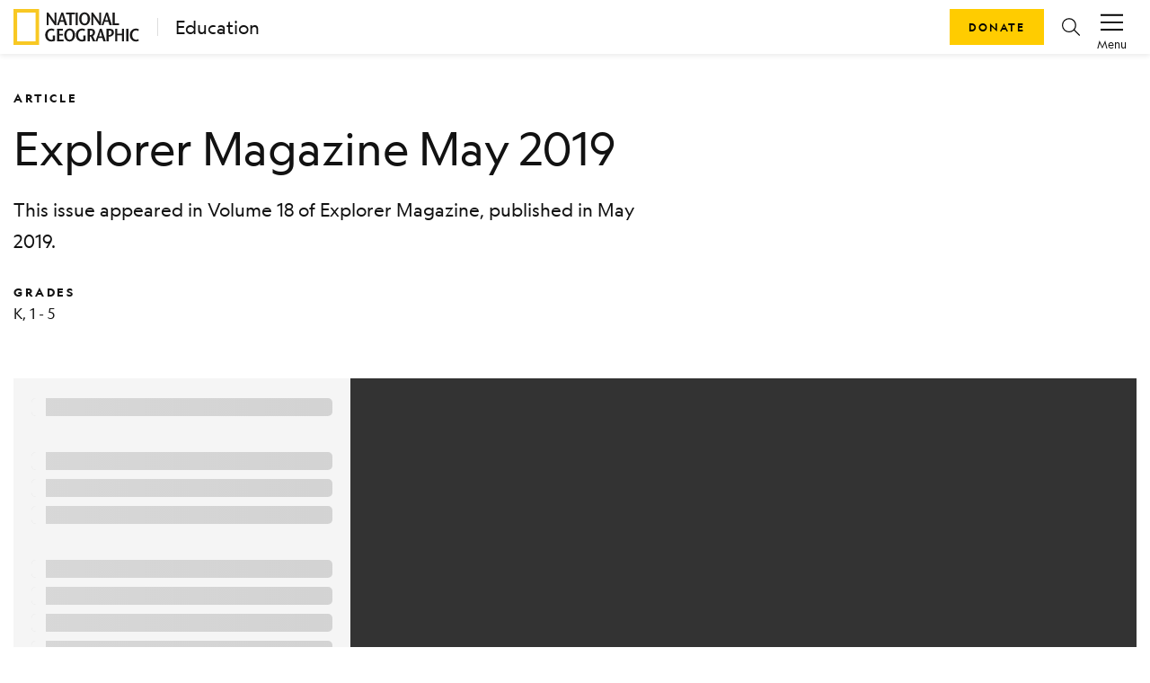

--- FILE ---
content_type: text/html; charset=utf-8
request_url: https://education.nationalgeographic.org/resource/explorer-magazine-may-2019/
body_size: 17263
content:
<!DOCTYPE html><html lang="en"><head><meta charSet="utf-8" data-next-head=""/><title data-next-head="">Explorer Magazine May 2019</title><meta name="viewport" content="width=device-width,initial-scale=1" data-next-head=""/><meta name="description" content="This issue appeared in Volume 18 of Explorer Magazine, published in May 2019. " data-next-head=""/><meta name="image" content="https://images.nationalgeographic.org/image/upload/t_RL2_search_thumb/v1698262650/EducationHub/explorer_mag/key%20images/0519_SC-01.jpg" data-next-head=""/><meta property="og:url" content="https://education.nationalgeographic.org/resource/explorer-magazine-may-2019" data-next-head=""/><meta property="og:title" content="Explorer Magazine May 2019" data-next-head=""/><meta property="og:description" content="This issue appeared in Volume 18 of Explorer Magazine, published in May 2019. " data-next-head=""/><meta property="og:image" content="https://images.nationalgeographic.org/image/upload/t_RL2_search_thumb/v1698262650/EducationHub/explorer_mag/key%20images/0519_SC-01.jpg" data-next-head=""/><meta name="twitter:card" content="summary_large_image" data-next-head=""/><meta name="twitter:image" content="https://images.nationalgeographic.org/image/upload/t_RL2_search_thumb/v1698262650/EducationHub/explorer_mag/key%20images/0519_SC-01.jpg" data-next-head=""/><meta name="twitter:title" content="Explorer Magazine May 2019" data-next-head=""/><meta name="twitter:description" content="This issue appeared in Volume 18 of Explorer Magazine, published in May 2019. " data-next-head=""/><link rel="icon" href="/favicon.svg" type="image/svg+xml" data-next-head=""/><link rel="icon" href="/favicon.ico" type="image/x-icon" sizes="16x16" data-next-head=""/><link rel="apple-touch-icon" href="/icon.png" data-next-head=""/><link data-next-font="" rel="preconnect" href="/" crossorigin="anonymous"/><link rel="preload" href="/_next/static/css/5b3f57d5ae8da0e5.css" as="style"/><link rel="stylesheet" href="/_next/static/css/5b3f57d5ae8da0e5.css" data-n-g=""/><link rel="preload" href="/_next/static/css/09a6c8321e7bfbc2.css" as="style"/><link rel="stylesheet" href="/_next/static/css/09a6c8321e7bfbc2.css" data-n-p=""/><noscript data-n-css=""></noscript><script defer="" nomodule="" src="/_next/static/chunks/polyfills-42372ed130431b0a.js"></script><script src="/_next/static/chunks/webpack-8392d08c7919f15b.js" defer=""></script><script src="/_next/static/chunks/framework-a6e0b7e30f98059a.js" defer=""></script><script src="/_next/static/chunks/main-0584b2b08d01596f.js" defer=""></script><script src="/_next/static/chunks/pages/_app-ed07e2f3cebdc484.js" defer=""></script><script src="/_next/static/chunks/0ff01d12-a5cfb7f7442b1ff3.js" defer=""></script><script src="/_next/static/chunks/651128bc-a417bcbefab56447.js" defer=""></script><script src="/_next/static/chunks/266e58df-5f7e3007a3feb83e.js" defer=""></script><script src="/_next/static/chunks/c99e6f01-fdafee0ef3ee223f.js" defer=""></script><script src="/_next/static/chunks/98309536-460ba3d14fe5419a.js" defer=""></script><script src="/_next/static/chunks/444b5184-d0743f39664ef4bf.js" defer=""></script><script src="/_next/static/chunks/548-2f587ded6e4d4e51.js" defer=""></script><script src="/_next/static/chunks/909-305567913d59edb3.js" defer=""></script><script src="/_next/static/chunks/90-3f44f94638b5054d.js" defer=""></script><script src="/_next/static/chunks/143-eab818d6579a45f9.js" defer=""></script><script src="/_next/static/chunks/698-b7f8cdaa938260c4.js" defer=""></script><script src="/_next/static/chunks/805-0ad58096e9b2e7e3.js" defer=""></script><script src="/_next/static/chunks/540-a97f7b969f8c2009.js" defer=""></script><script src="/_next/static/chunks/554-ba97a75a966ec02c.js" defer=""></script><script src="/_next/static/chunks/187-0816a7ad26b5696a.js" defer=""></script><script src="/_next/static/chunks/pages/resource/%5B...pathParams%5D-3824db50fc59844f.js" defer=""></script><script src="/_next/static/CsPXoDEMeusCJcigrtJio/_buildManifest.js" defer=""></script><script src="/_next/static/CsPXoDEMeusCJcigrtJio/_ssgManifest.js" defer=""></script></head><body><div id="__next"><header class="ng-edu-custom-header"><div class="position-relative"><nav data-test-id="header" class="justify-content-between p-1 shadow-sm navbar navbar-expand navbar-light"><div class="d-flex align-items-center ps-2" data-test-id="header-lockup"><a href="https://www.nationalgeographic.org"><div class="d-block"><svg xmlns="http://www.w3.org/2000/svg" width="140" height="40" fill="none" viewBox="0 0 140 40"><mask id="a" width="29" height="40" x="0" y="0" mask-type="alpha" maskUnits="userSpaceOnUse"><path fill="#fff" fill-rule="evenodd" d="M0 .008h28.706V39.98H0z" clip-rule="evenodd"></path></mask><g mask="url(#a)"><path fill="#F8C823" fill-rule="evenodd" d="M4.101 36h20.504V4.008H4.101zM0 40h28.706V.008H0z" clip-rule="evenodd"></path></g><path fill="#1A1919" fill-rule="evenodd" d="M47.72 17.948h-1.775c-2.324-3.202-4.63-6.383-6.933-9.983h-.02v9.983h-1.958V4.028h1.775c2.324 3.181 4.628 6.343 6.912 9.922h.04V4.028h1.959zM53.307 4.028l-4.936 13.92h2.122l1.243-3.799h4.303l1.122 3.799h2.733l-4.548-13.92zm-.938 8.412c.57-1.83 1.142-3.52 1.651-5.67h.041c.57 2.15 1.081 3.84 1.611 5.67zM62.197 17.948V5.896h-3.752V4.028h9.952v1.868h-3.753v12.052zM69.192 17.948h2.426V4.028h-2.426zM79.164 18.186c3.732 0 6.057-3.24 6.057-7.397 0-3.899-2.57-7-6.057-7-3.488 0-6.057 3.101-6.057 7 0 4.156 2.324 7.397 6.057 7.397m0-1.987c-2.55 0-3.446-2.746-3.446-5.41 0-2.565 1.02-5.012 3.446-5.012 2.427 0 3.445 2.447 3.445 5.012 0 2.664-.896 5.41-3.445 5.41M97.394 17.948H95.62c-2.324-3.202-4.63-6.383-6.934-9.983h-.02v9.983h-1.958V4.028h1.775c2.325 3.181 4.629 6.343 6.913 9.922h.04V4.028h1.958zM102.98 4.028l-4.935 13.92h2.122l1.244-3.799h4.303l1.121 3.799h2.732l-4.547-13.92zm-.937 8.412c.571-1.83 1.142-3.52 1.653-5.67h.04c.571 2.15 1.081 3.84 1.61 5.67zM110.281 4.028h2.427v12.05h4.833v1.87h-7.26zM46.214 29.593v5.747c-1.306.498-2.67.855-4.058.855-4.2 0-6.852-3.18-6.852-7.278 0-3.798 2.651-7.119 6.933-7.119 1.325 0 2.651.478 3.467 1.074l-.796 1.651c-.652-.398-1.672-.736-2.609-.736-2.61 0-4.385 2.009-4.385 5.17 0 3.301 2.04 5.25 4.14 5.25.653 0 1.203-.08 1.713-.336v-4.278zM54.962 23.907h-4.079v3.818h3.997v1.868h-3.997v4.495h4.813v1.87h-7.26V22.036h6.526zM62.506 36.195c3.733 0 6.057-3.241 6.057-7.397 0-3.897-2.57-7-6.057-7-3.486 0-6.056 3.103-6.056 7 0 4.156 2.325 7.397 6.056 7.397m0-1.987c-2.549 0-3.445-2.743-3.445-5.41 0-2.564 1.019-5.01 3.445-5.01 2.428 0 3.447 2.446 3.447 5.01 0 2.667-.897 5.41-3.447 5.41M80.309 29.593v5.747c-1.305.498-2.67.855-4.058.855-4.2 0-6.852-3.18-6.852-7.278 0-3.798 2.651-7.119 6.934-7.119 1.325 0 2.65.478 3.466 1.074l-.795 1.651c-.653-.398-1.673-.736-2.61-.736-2.61 0-4.385 2.009-4.385 5.17 0 3.301 2.04 5.25 4.14 5.25.653 0 1.204-.08 1.714-.336v-4.278zM91.197 35.958l-2.874-5.768c1.57-.815 2.468-2.465 2.468-4.135 0-2.706-1.693-4.019-4.426-4.019h-3.813v13.922h2.447v-5.25H86.1l2.304 5.25zM85 23.908h1.081c1.448 0 2.263.814 2.263 2.246 0 1.869-1.162 2.704-2.325 2.763-.244.02-.815.04-1.02.06zM96.173 22.036 91.24 35.958h2.12l1.244-3.798h4.304l1.121 3.798h2.733l-4.548-13.922zm-.937 8.413c.57-1.83 1.142-3.52 1.651-5.667h.04c.572 2.147 1.082 3.837 1.613 5.667zM107.002 28.917c-.251.019-.849.038-1.02.057v-5.067h1.101c1.429 0 2.243.815 2.243 2.247 0 1.869-1.163 2.704-2.324 2.763m.346-6.88h-3.813v13.921h2.447v-5.25h1.101c2.917 0 4.691-2.308 4.691-4.653 0-2.706-1.694-4.019-4.426-4.019M123.112 35.958h-2.448v-6.702h-5.078v6.702h-2.426V22.036h2.426v5.351h5.078v-5.31h2.448zM125.456 35.958h2.427V22.036h-2.427zM138.895 24.562c-.592-.358-1.57-.775-2.509-.775-2.487 0-4.302 2.009-4.302 5.17 0 3.301 1.998 5.25 4.363 5.25.939 0 1.815-.298 2.448-.696l.673 1.731c-.734.497-2.039.953-3.222.953-4.202 0-6.852-3.18-6.852-7.278 0-3.798 2.631-7.119 6.892-7.119 1.264 0 2.448.518 3.284 1.074z" clip-rule="evenodd"></path></svg></div><div class="d-none"><svg xmlns="http://www.w3.org/2000/svg" width="29" height="40" fill="none" viewBox="0 0 29 40"><mask id="a" width="29" height="40" x="0" y="0" mask-type="alpha" maskUnits="userSpaceOnUse"><path fill="#fff" fill-rule="evenodd" d="M0 .008h28.706V39.98H0z" clip-rule="evenodd"></path></mask><g mask="url(#a)"><path fill="#F8C823" fill-rule="evenodd" d="M4.101 36h20.504V4.008H4.101zM0 40h28.706V.008H0z" clip-rule="evenodd"></path></g></svg></div></a><a class="decorator-index lockup-decorator-index text-decoration-none mb-0 ms-3 lh-sm" href="/">Education</a></div><div class="d-none account-menu d-inline-flex flex-column flex-shrink-0 justify-content-center align-items-center px-2" data-test-id="accountMenu-signin" role="button"><svg xmlns="http://www.w3.org/2000/svg" width="1.5rem" height="1.5rem" viewBox="0 0 20 20" color="#000"><path fill="currentColor" d="M6.387 10.81c.246.322.523.62.827.89l-.229.003c-3.01.081-4.671 1.807-5.77 6.034h17.564c-1.056-3.74-3.29-6.037-5.916-6.037l.217-.204c.212-.208.41-.431.59-.668 2.87.433 5.191 3.136 6.184 7.284l.146.592H0l.14-.58c.808-3.415 2.195-6.901 6.247-7.315M9.994 1c2.62 0 4.535 2.036 4.535 4.835s-1.94 5.98-4.529 5.98c-2.595 0-4.536-3.181-4.536-5.98C5.464 3.035 7.373 1 9.994 1m.006.954v.026c-2.112-.026-3.581 1.565-3.581 3.855 0 2.544 1.736 5 3.581 5s3.581-2.43 3.581-5c-.006-2.29-1.494-3.88-3.581-3.88"></path></svg><span class="account-menu-label">Sign In</span></div><div class="account-menu d-inline-flex flex-column flex-shrink-0 justify-content-center align-items-center px-2" data-test-id="accountMenu"><div data-test-id="accountMenu-dropdown" class="dropdown"><button type="button" id="react-aria-:R1mp6:" aria-expanded="false" data-test-id="dropdownToggle" class="account-menu-action px-2 pt-1 dropdown-toggle btn btn-link"><svg xmlns="http://www.w3.org/2000/svg" width="1.25rem" height="1.25rem" viewBox="0 0 20 20" color="#000" class="mb-1"><path fill="currentColor" fill-rule="nonzero" d="M20 16v1.5H0V16zm0-6.5V11H0V9.5zM20 3v1.5H0V3z"></path></svg><span class="account-menu-label">Menu</span></button></div></div></nav><div class="ng-edu-custom-header-buttons"><a role="button" tabindex="0" href="https://give.nationalgeographic.org/page/49060/donate/1" data-test-id="button" class="px-3 btn btn-primary">Donate</a><a role="button" tabindex="0" href="/search" data-test-id="buttonIcon" class="btn-icon btn-icon-rounded mx-2 btn btn-link"><svg xmlns="http://www.w3.org/2000/svg" width="1rem" height="1rem" fill="none" viewBox="0 0 20 20" color="#000" class="d-flex"><g clip-path="url(#a)"><path fill="currentColor" fill-rule="evenodd" d="M7.936 16.022a7.936 7.936 0 1 1 7.936-7.936 7.912 7.912 0 0 1-1.774 4.996l5.705 5.705a.615.615 0 0 1-.435 1.067.616.616 0 0 1-.435-.18l-5.683-5.698a7.915 7.915 0 0 1-5.314 2.046m4.725-3.17A6.705 6.705 0 1 1 7.936 1.39a6.713 6.713 0 0 1 6.705 6.704 6.68 6.68 0 0 1-1.677 4.436.616.616 0 0 0-.303.321" clip-rule="evenodd"></path></g><defs><clipPath id="a"><path fill="#fff" d="M0 0h20v20H0z"></path></clipPath></defs></svg></a></div></div></header><main class="container"><article class="d-flex flex-column mt-0 mb-3 mb-md-5"><div class="mb-3 mb-md-0"><div data-test-id="row" class="g-0 d-none d-md-flex pt-4 mt-md-2 pb-0 row"><div data-test-id="col" class="d-flex col-md-12"><h2 class="display-4 my-0 py-0 me-3">ARTICLE</h2></div></div><div data-test-id="row" class="g-0 d-flex d-md-none pt-4 mb-0 align-items-center row"><div data-test-id="col" class="col-10"><div data-test-id="row" class="g-0 row"><div data-test-id="col" class="col-md-2"><h2 class="display-4 mb-1">ARTICLE</h2></div></div></div><div data-test-id="col" class="d-flex my-0 justify-content-end align-items-center col-2"></div></div><div data-test-id="row" class="g-0 row"><div data-test-id="col" class="d-none d-md-flex col-md-8"><h1 class="mt-2 pt-1 pt-lg-0 mt-lg-3 mb-0 ng-asset-page-title">Explorer Magazine May 2019</h1></div><div data-test-id="col" class="d-flex d-md-none my-0 col"><h1 class="mt-2 pt-1 mb-0 ng-asset-page-title">Explorer Magazine May 2019</h1></div></div><div data-test-id="row" class="g-0 row"><div data-test-id="col" class="d-flex mt-3 pt-1 pt-lg-0 px-0 col-md-8"><p>This issue appeared in Volume 18 of Explorer Magazine, published in May 2019. </p></div></div><div data-test-id="row" class="flex-column flex-md-row pt-0 pt-0 pt-lg-2 pb-0 row"><div data-test-id="col" class="pb-3 pb-md-0 col-md-3"><h3 class="display-4 mb-1" data-test-id="grades-text">Grades</h3><p class="m-0 text-small text-color-gray-900" data-test-id="grades-value">K, 1 - 5</p></div></div></div><div data-test-id="row" class="g-0 py-3 pt-md-5 pb-md-0 row"><div data-test-id="col" class="col-md-12"><div class="loading-wrapper"><div class="loading-info-panel p-3"><div data-test-id="skeleton"><span aria-live="polite" aria-busy="true"><span class="react-loading-skeleton loading-text" style="--base-color:#f5f5f5;--highlight-color:#fafafa">‌</span><br/></span></div><br/><div data-test-id="skeleton"><span aria-live="polite" aria-busy="true"><span class="react-loading-skeleton loading-text" style="--base-color:#f5f5f5;--highlight-color:#fafafa">‌</span><br/><span class="react-loading-skeleton loading-text" style="--base-color:#f5f5f5;--highlight-color:#fafafa">‌</span><br/><span class="react-loading-skeleton loading-text" style="--base-color:#f5f5f5;--highlight-color:#fafafa">‌</span><br/></span></div><br/><div data-test-id="skeleton"><span aria-live="polite" aria-busy="true"><span class="react-loading-skeleton loading-text" style="--base-color:#f5f5f5;--highlight-color:#fafafa">‌</span><br/><span class="react-loading-skeleton loading-text" style="--base-color:#f5f5f5;--highlight-color:#fafafa">‌</span><br/><span class="react-loading-skeleton loading-text" style="--base-color:#f5f5f5;--highlight-color:#fafafa">‌</span><br/><span class="react-loading-skeleton loading-text" style="--base-color:#f5f5f5;--highlight-color:#fafafa">‌</span><br/><span class="react-loading-skeleton loading-text" style="--base-color:#f5f5f5;--highlight-color:#fafafa">‌</span><br/><span class="react-loading-skeleton loading-text" style="--base-color:#f5f5f5;--highlight-color:#fafafa">‌</span><br/><span class="react-loading-skeleton loading-text" style="--base-color:#f5f5f5;--highlight-color:#fafafa">‌</span><br/><span class="react-loading-skeleton loading-text" style="--base-color:#f5f5f5;--highlight-color:#fafafa">‌</span><br/><span class="react-loading-skeleton loading-text" style="--base-color:#f5f5f5;--highlight-color:#fafafa">‌</span><br/><span class="react-loading-skeleton loading-text" style="--base-color:#f5f5f5;--highlight-color:#fafafa">‌</span><br/></span></div></div><div class="loading-slide"><div class="loading-container"><img class="loading-gif" src="/_next/static/media/nglogo.73d6b6aa.gif" alt="NGS Resource Carousel Loading Logo"/><h6 class="text-white">Loading ...</h6></div></div></div></div></div><div class="d-flex justify-content-center mt-md-4 mt-3"><button id="share-twitter" class="react-share__ShareButton me-4" style="background-color:transparent;border:none;padding:0;font:inherit;color:inherit;cursor:pointer"><svg xmlns="http://www.w3.org/2000/svg" width="1rem" height="1rem" fill="none" viewBox="0 0 20 20" color="#000"><g clip-path="url(#a)"><path fill="currentColor" d="M11.647 8.469 18.932 0h-1.726L10.88 7.353 5.827 0H0l7.64 11.12L0 20h1.726l6.68-7.765L13.743 20h5.828zm-2.365 2.748-.774-1.107-6.16-8.81H5l4.971 7.11.774 1.107 6.462 9.242h-2.652z"></path></g><defs><clipPath id="a"><path fill="#fff" d="M0 0h20v20H0z"></path></clipPath></defs></svg></button><button id="share-facebook" class="react-share__ShareButton me-4" style="background-color:transparent;border:none;padding:0;font:inherit;color:inherit;cursor:pointer"><svg xmlns="http://www.w3.org/2000/svg" width="1rem" height="1rem" fill="none" viewBox="0 0 20 20" color="#4267B2"><g clip-path="url(#a)"><path fill="currentColor" d="M13.793 20H18a2 2 0 0 0 2-2V2a2 2 0 0 0-2-2H2a2 2 0 0 0-2 2v16a2 2 0 0 0 2 2h8.667v-7.747H8.073v-3.02h2.594v-2.22c0-2.58 1.58-4 3.88-4 .777-.002 1.553.038 2.326.12V5.8h-1.58c-1.253 0-1.5.593-1.5 1.467v1.926h2.987l-.387 3.02h-2.6z"></path></g><defs><clipPath id="a"><path fill="#fff" d="M0 0h20v20H0z"></path></clipPath></defs></svg></button><button id="share-pinterest" class="react-share__ShareButton me-4" style="background-color:transparent;border:none;padding:0;font:inherit;color:inherit;cursor:pointer"><svg xmlns="http://www.w3.org/2000/svg" width="1rem" height="1rem" fill="none" viewBox="0 0 20 20" color="#E60023"><g clip-path="url(#a)"><path fill="currentColor" d="M9.987 0a10 10 0 0 0-3.661 19.3 9.577 9.577 0 0 1 0-2.884l1.207-4.977a3.608 3.608 0 0 1-.3-1.439A2.146 2.146 0 0 1 9.05 7.562a1.254 1.254 0 0 1 1.269 1.446 20.197 20.197 0 0 1-.815 3.3 1.446 1.446 0 0 0 1.446 1.8c1.777 0 3.146-1.877 3.146-4.57a3.954 3.954 0 0 0-4.108-4.084 4.323 4.323 0 0 0-4.515 4.33c.003.833.273 1.641.769 2.309a.3.3 0 0 1 0 .284l-.277 1.139c0 .184-.146.215-.33.13A4.485 4.485 0 0 1 3.61 9.8c0-3.161 2.308-6.046 6.608-6.046a5.87 5.87 0 0 1 6.154 5.77c0 3.407-2.162 6.292-5.177 6.292a2.685 2.685 0 0 1-2.308-1.154l-.623 2.308a11.178 11.178 0 0 1-1.238 2.623A10 10 0 1 0 9.987 0"></path></g><defs><clipPath id="a"><path fill="#fff" d="M0 0h20v20H0z"></path></clipPath></defs></svg></button><a href="https://classroom.google.com/share?url=https://education.nationalgeographic.org/resource/explorer-magazine-may-2019/" target="_blank" rel="noopener noreferrer" class="me-4 d-flex align-items-center" id="share-classroom"><svg xmlns="http://www.w3.org/2000/svg" width="1.25rem" height="1.25rem" fill="none" viewBox="0 0 20 18" color="#777"><path fill="#229F5B" d="M1.029 1.477h17.942v15.048H1.029z"></path><circle cx="6.432" cy="8.369" r="1.13" fill="#63BB8E"></circle><path fill="#63BB8E" d="M6.022 10.164h.717c.718 0 2.153.484 2.153 1.257v.87h-4.92v-.87c0-.822 1.384-1.257 2.05-1.257"></path><circle cx="13.612" cy="8.369" r="1.13" fill="#63BB8E"></circle><path fill="#63BB8E" d="M13.202 10.164h.717c.717 0 2.152.484 2.152 1.257v.87h-4.92v-.87c0-.822 1.384-1.257 2.05-1.257"></path><circle cx="9.955" cy="7.239" r="1.463" fill="#fff"></circle><path fill="#fff" d="M9.423 9.5h.931c.93 0 2.792.634 2.792 1.65v1.141H6.764V11.15c0-1.079 1.795-1.65 2.66-1.65M11.808 15.017h4.255v.931h-4.255z"></path><path fill="#F4B624" fill-rule="evenodd" d="M1.471.32C.66.32 0 .98 0 1.791v14.421c0 .813.659 1.471 1.471 1.471H18.53c.812 0 1.471-.658 1.471-1.47V1.79c0-.812-.659-1.47-1.471-1.47zM18.2 2.12H1.801v13.827h16.398z" clip-rule="evenodd"></path></svg></a><a href="https://teams.microsoft.com/share?href=https://education.nationalgeographic.org/resource/explorer-magazine-may-2019/" target="_blank" rel="noopener noreferrer" class="me-4 d-flex align-items-center" id="share-teams"><svg xmlns="http://www.w3.org/2000/svg" width="1rem" height="1rem" fill="none" viewBox="0 0 20 20" color="#777"><g clip-path="url(#a)"><circle cx="17.168" cy="4.717" r="2.216" fill="#4F58CA"></circle><path fill="#4F58CA" d="M14.078 8.496c0-.577.467-1.043 1.044-1.043h3.834c.576 0 1.044.466 1.044 1.043v4.298c0 2.232-1.358 3.397-2.961 3.397-1.604 0-2.961-1.262-2.961-3.397z"></path><circle cx="10.631" cy="3.715" r="3.01" fill="#7C84EC"></circle><path fill="#7C84EC" d="M5.729 8.025c0-.317.257-.572.574-.572h8.657c.317 0 .574.256.574.573v6.6c0 2.553-2.248 4.672-4.902 4.672-2.655 0-4.903-2.312-4.903-4.671z"></path><rect width="10" height="9.903" y="4.928" fill="#4A52BD" rx="0.836"></rect><path fill="#fff" fill-rule="evenodd" d="M12.48 6.87H7.53v1.31h1.844v4.952h1.31V8.18h1.797z" clip-rule="evenodd"></path></g><defs><clipPath id="a"><path fill="#fff" d="M0 0h20v20H0z"></path></clipPath></defs></svg></a><button id="share-email" class="react-share__ShareButton me-4" style="background-color:transparent;border:none;padding:0;font:inherit;color:inherit;cursor:pointer"><svg xmlns="http://www.w3.org/2000/svg" width="1rem" height="1rem" fill="none" viewBox="0 0 20 20" color="#000"><g clip-path="url(#a)"><path fill="currentColor" fill-rule="evenodd" d="M19.033 1.815H.967A.99.99 0 0 0 0 2.828V17.17a.99.99 0 0 0 .967 1.013h18.066A.99.99 0 0 0 20 17.17V2.83a.99.99 0 0 0-.967-1.014M18.838 3.9v13.113H1.17V3.9L10 11.487zm-.732-.916H1.901L10 9.944z" clip-rule="evenodd"></path></g><defs><clipPath id="a"><path fill="#fff" d="M0 0h20v20H0z"></path></clipPath></defs></svg></button><button type="button" data-test-id="button" id="share-print" class="p-0 btn btn-link"><svg xmlns="http://www.w3.org/2000/svg" width="1rem" height="1rem" fill="none" viewBox="0 0 20 20" color="#000"><path fill="currentColor" fill-rule="evenodd" d="M15.294 1.25v3.01h3.334c.72 0 1.31.533 1.367 1.21l.005.108v8.28c0 .69-.555 1.257-1.26 1.312l-.112.005h-3.334v3.575H4.706v-3.575H1.373c-.72 0-1.311-.533-1.368-1.21L0 13.859v-8.28c0-.691.555-1.258 1.26-1.313l.113-.004h3.333V1.25zm-1.176 10.726H5.882v5.645h8.236zm-1.513 4.516v-1.13H7.647v1.13zm0-3.387v1.129H7.647v-1.13zM1.373 5.39h17.255l.044.005a.19.19 0 0 1 .151.183v8.28l-.005.043a.195.195 0 0 1-.19.145h-3.334v-2.07h2.55v-1.13H2.156v1.13h2.549v2.07H1.373l-.045-.005a.19.19 0 0 1-.152-.184V5.579l.006-.043a.195.195 0 0 1 .19-.145m15.294 1.317c.433 0 .784.337.784.753 0 .415-.351.752-.784.752-.434 0-.785-.337-.785-.752 0-.416.351-.753.785-.753M5.882 2.379h8.236v1.882H5.882z" clip-rule="evenodd"></path></svg></button></div><div data-test-id="row" class="g-0 justify-content-center pt-4 mt-2 pb-3 pb-md-0 row"><div data-test-id="col" class="col-lg-6 col-md-8 col-sm-12"><div data-test-id="tabs"><div class="nav-container"><div class="nav-tabs" role="tablist"><button aria-controls="tabs-1-content" aria-selected="true" class="ng-nav-link display-4 ng-tab-mobile-underline" id="tabs-1-tab" role="tab" tabindex="0" type="button">Overview</button></div><span class="d-none d-md-block ng-tab-underline" style="left:0;width:30px"></span></div><div style="overflow-x:hidden" class="swipeable-tabs"><div style="-webkit-flex-direction:row;flex-direction:row;-webkit-transition:all 0s ease 0s;transition:all 0s ease 0s;direction:ltr;display:flex;will-change:transform" class="react-swipeable-view-container"><div style="width:100%;-webkit-flex-shrink:0;flex-shrink:0;overflow:auto" aria-hidden="false" data-swipeable="true"><div aria-labelledby="tabs-1-tab" class="active" data-test-id="tabs-tab-1" id="tabs-1-content" role="tabpanel"><div data-test-id="row" class="g-0 mx-md-3 row"><div data-test-id="col" class="col-md-12"><div class="mt-3"><p><em>Explorer </em>magazine is an all-digital (formerly in print) nonfiction periodical that uses the <a target="_blank" rel="noopener noreferrer" href="https://lexile.com/educators/understanding-lexile-measures/">Lexile framework</a> to level content for learners from kindergarten to fifth grade.  Teacher&#x27;s guides are included to help educators lead activities and test reading comprehension. </p><p>Interactive web versions of this issue are also available:</p><ul><li><a target="_blank" rel="noopener noreferrer" href="https://explorer-mag.nationalgeographic.org/scout_may_2019/cover">Scout</a></li><li><a target="_blank" rel="noopener noreferrer" href="https://explorer-mag.nationalgeographic.org/voyager_may_2019/cover">Voyager</a></li><li><a target="_blank" rel="noopener noreferrer" href="https://explorer-mag.nationalgeographic.org/pioneer_may_2019/cover">Pioneer</a></li><li><a target="_blank" rel="noopener noreferrer" href="https://explorer-mag.nationalgeographic.org/trailblazer_may_2019/cover">Trailblazer</a></li><li><a target="_blank" rel="noopener noreferrer" href="https://explorer-mag.nationalgeographic.org/pathfinder_may_2019/cover">Pathfinder</a></li><li><a target="_blank" rel="noopener noreferrer" href="https://explorer-mag.nationalgeographic.org/adventurer_may_2019/cover">Adventurer</a></li></ul></div></div><div data-test-id="col" class="col-md-12"><div><h6 class="mt-4 fw-bold">Articles &amp; Profiles</h6><div data-test-id="list" class="list-group-padding-m list-group-no-borders-no-dividers list-group-block-hover list-group"><a data-test-id="listItem" href="https://www.nationalgeographic.org/society/education-resources/explorer-mindset-learning-framework/" data-rr-ui-event-key="https://www.nationalgeographic.org/society/education-resources/explorer-mindset-learning-framework/" class="list-group-item">Explorer Mindset Learning Framework</a></div></div></div></div></div></div></div></div></div></div></div><div data-test-id="row" class="g-0 mx-md-3 justify-content-center py-3 pt-md-5 pb-md-0 row"><div data-test-id="col" class="col-lg-8 col-md-10 col-12"><div data-test-id="accordion" class="mb-3 accordion"><div class="accordion-item"><div data-test-id="accordion-0" class="card-light shadow-none card"><div data-test-id="accordion-toggle" aria-controls="credits-accordion-0-content" id="credits-accordion-0-toggle" role="button" tabindex="0" aria-expanded="false" class="accordion-has-icon cursor-pointer accordion-toggle accordion-button collapsed"><div class="card-title"><h5 class="m-0 fw-bold accordion-title">Credits</h5></div></div><div data-test-id="accordion-collapse" aria-labelledby="credits-accordion-0-toggle" id="credits-accordion-0-content" class="accordion-collapse collapse"><div class="card-body"><h6 class="mb-3 mt-4 fw-bold">Media Credits</h6><p>The audio, illustrations, photos, and videos are credited beneath the media asset, except for promotional images, which generally link to another page that contains the media credit. The Rights Holder for media is the person or group credited.</p><div><h6 class="mb-3 mt-4 fw-bold">Last Updated</h6><p>January 22, 2024</p></div></div></div></div></div><div class="accordion-item"><div data-test-id="accordion-1" class="card-light shadow-none card"><div data-test-id="accordion-toggle" aria-controls="credits-accordion-1-content" id="credits-accordion-1-toggle" role="button" tabindex="0" aria-expanded="false" class="accordion-has-icon cursor-pointer accordion-toggle accordion-button collapsed"><div class="card-title"><h5 class="m-0 fw-bold accordion-title">User Permissions</h5></div></div><div data-test-id="accordion-collapse" aria-labelledby="credits-accordion-1-toggle" id="credits-accordion-1-content" class="accordion-collapse collapse"><div class="card-body"><div><p>For information on user permissions, please read our Terms of Service. If you have questions about how to cite anything on our website in your project or classroom presentation, please contact your teacher. They will best know the preferred format. When you reach out to them, you will need the page title, URL, and the date you accessed the resource.</p><h6><strong>Media</strong></h6><p>If a media asset is downloadable, a download button appears in the corner of the media viewer. If no button appears, you cannot download or save the media.</p><h6><strong>Text</strong></h6><p>Text on this page is printable and can be used according to our <a href="https://www.nationalgeographic.org/terms-of-service/">Terms of Service</a>.</p><h6><strong>Interactives</strong></h6><p>Any interactives on this page can only be played while you are visiting our website. You cannot download interactives.</p></div></div></div></div></div></div></div></div></article></main><footer class="ng-footer small bg-gray-dark text-light p-5 text-center text-md-start" data-test-id="footer"><div data-test-id="container" class="px-0 container"><div data-test-id="row" class="mt-3 row"><div data-test-id="col" class="col-md-3 col-12"><svg xmlns="http://www.w3.org/2000/svg" fill-rule="evenodd" stroke-linejoin="round" stroke-miterlimit="1.414" clip-rule="evenodd" viewBox="0 0 181 53" style="max-width:180px"><path fill="#fc0" fill-rule="nonzero" d="M0 53.05V0h37.024v53.05zm31.67-5.342V5.342H5.335v42.366z"></path><path fill="#fff" fill-rule="nonzero" d="M61.622 23.797h-2.297c-3.007-4.246-5.99-8.468-8.97-13.24h-.025v13.24h-2.533V5.333h2.295c3.008 4.22 5.988 8.413 8.942 13.16h.054V5.333h2.534zm6.013-7.307c.737-2.426 1.477-4.67 2.135-7.518h.053c.738 2.85 1.4 5.092 2.085 7.52h-4.273zM68.85 5.334l-6.386 18.464h2.745l1.6-5.04h5.56l1.45 5.04h3.53L71.48 5.333zm11.5 18.463V7.812h-4.855v-2.48h12.873v2.48h-4.853v15.985zm9.046 0V5.333h3.14v18.464zm12.9-2.32c-3.3 0-4.46-3.643-4.46-7.175 0-3.404 1.32-6.65 4.46-6.65 3.137 0 4.457 3.246 4.457 6.65 0 3.532-1.16 7.175-4.457 7.175m0 2.636c4.826 0 7.833-4.297 7.833-9.81 0-5.174-3.33-9.288-7.84-9.288s-7.84 4.115-7.84 9.287c0 5.514 3 9.81 7.83 9.81zm23.582-.316h-2.295c-3.008-4.246-5.987-8.468-8.968-13.24h-.03v13.24h-2.53V5.333h2.297c3.007 4.22 5.99 8.413 8.94 13.16h.055V5.333h2.53v18.464zm6.015-7.307c.738-2.426 1.477-4.67 2.136-7.518h.05c.74 2.85 1.39 5.092 2.08 7.52h-4.28zm1.212-11.157-6.384 18.464h2.75l1.61-5.04h5.56l1.46 5.04h3.54l-5.89-18.464h-2.63zm9.445 0h3.138v15.984h6.25v2.48h-9.39V5.332zM59.672 39.245v7.622c-1.688.663-3.456 1.135-5.25 1.135-5.433 0-8.863-4.22-8.863-9.654 0-5.037 3.43-9.445 8.97-9.445 1.71 0 3.42.636 4.48 1.428l-1.03 2.19c-.85-.53-2.17-.97-3.38-.97-3.38 0-5.68 2.67-5.68 6.86 0 4.38 2.64 6.97 5.35 6.97.843 0 1.555-.1 2.214-.44v-5.68h3.162zm11.315-7.543H65.71v5.063h5.17v2.48h-5.17v5.96h6.228v2.482h-9.393V29.222h8.44v2.48zm9.76 13.663c-3.297 0-4.457-3.64-4.457-7.175 0-3.402 1.318-6.648 4.457-6.648 3.14 0 4.46 3.246 4.46 6.648 0 3.537-1.16 7.175-4.46 7.175m0 2.637c4.83 0 7.836-4.3 7.836-9.812 0-5.17-3.325-9.288-7.836-9.288-4.51 0-7.833 4.117-7.833 9.288 0 5.512 3.006 9.812 7.833 9.812m23.03-8.757v7.622c-1.69.663-3.457 1.135-5.25 1.135-5.434 0-8.862-4.22-8.862-9.654 0-5.037 3.43-9.445 8.968-9.445 1.718 0 3.43.636 4.485 1.428l-1.03 2.19c-.843-.53-2.162-.97-3.375-.97-3.377 0-5.673 2.67-5.673 6.86 0 4.38 2.638 6.97 5.354 6.97.844 0 1.56-.1 2.218-.44v-5.68h3.166zm6.065-7.543h1.4c1.874 0 2.925 1.083 2.925 2.98 0 2.477-1.5 3.587-3.006 3.665-.31.026-1.05.054-1.31.082V31.7zm8.02 15.986-3.718-7.65c2.03-1.082 3.193-3.272 3.193-5.485 0-3.59-2.19-5.33-5.728-5.33h-4.94V47.69h3.16v-6.966h1.42l2.98 6.964h3.61v-.002zm5.224-7.31c.735-2.424 1.475-4.665 2.135-7.514h.06c.74 2.85 1.4 5.09 2.09 7.514h-4.27zm1.21-11.156-6.38 18.467h2.742l1.61-5.04h5.566l1.45 5.04h3.536l-5.884-18.47h-2.64zm14.46 0h-4.935V47.69h3.17v-6.965h1.43c3.78 0 6.07-3.062 6.07-6.172 0-3.59-2.19-5.33-5.72-5.33zm-.447 9.126c-.33.026-1.1.05-1.33.077v-6.723h1.42c1.85 0 2.9 1.083 2.9 2.98 0 2.477-1.51 3.588-3.01 3.666zm20.83 9.34h-3.17v-8.893h-6.57v8.893h-3.14V29.222h3.13v7.098h6.57v-7.046h3.163v18.414zm3.03-18.466h3.13V47.69h-3.14zm17.38 3.35c-.77-.477-2.03-1.03-3.25-1.03-3.22 0-5.568 2.665-5.568 6.86 0 4.377 2.583 6.963 5.643 6.963a5.96 5.96 0 0 0 3.165-.924l.873 2.3c-.95.66-2.64 1.27-4.17 1.27-5.438 0-8.866-4.22-8.866-9.65 0-5.03 3.403-9.44 8.92-9.44 1.63 0 3.16.69 4.24 1.43l-1.003 2.247z"></path></svg><p class="my-2">National Geographic Headquarters <br/> 1145 17th Street NW<br/> Washington, DC 20036</p></div><div data-test-id="col" class="col-md-6 col-12"><div data-test-id="row" class="row"><div data-test-id="col" class="mt-4 mt-md-0 col-md-4 col-12"><h6 class="display-4 text-color-gray-500">ABOUT</h6><div data-test-id="list" class="list-group-padding-s list-group-no-borders-no-dividers list-group-no-horizontal-padding list-group-block-hover list-group-type-small list-group-dark list-group"><a data-test-id="listItem" href="https://www.nationalgeographic.org/about-us/" data-rr-ui-event-key="https://www.nationalgeographic.org/about-us/" class="list-group-item">National Geographic Society</a><a data-test-id="listItem" href="https://www.nationalgeographic.com/" data-rr-ui-event-key="https://www.nationalgeographic.com/" class="list-group-item">NatGeo.com</a><a data-test-id="listItem" href="//blog.nationalgeographic.org/" data-rr-ui-event-key="//blog.nationalgeographic.org/" class="list-group-item">News and Impact</a><a data-test-id="listItem" href="https://support.nationalgeographic.org/" data-rr-ui-event-key="https://support.nationalgeographic.org/" class="list-group-item">Contact Us</a></div></div><div data-test-id="col" class="mt-4 mt-md-0 col-md-4 col-12"><h6 class="display-4 text-color-gray-500">Explore</h6><div data-test-id="list" class="list-group-padding-s list-group-no-borders-no-dividers list-group-no-horizontal-padding list-group-block-hover list-group-type-small list-group-dark list-group"><a data-test-id="listItem" href="https://www.nationalgeographic.org/find-explorers/" data-rr-ui-event-key="https://www.nationalgeographic.org/find-explorers/" class="list-group-item">Our Explorers</a><a data-test-id="listItem" href="https://www.nationalgeographic.org/society/our-programs/" data-rr-ui-event-key="https://www.nationalgeographic.org/society/our-programs/" class="list-group-item">Our Programs</a><a data-test-id="listItem" href="https://www.nationalgeographic.org/education/" data-rr-ui-event-key="https://www.nationalgeographic.org/education/" class="list-group-item">Education</a><a data-test-id="listItem" href="https://www.nationalgeographic.org/society/projects/ng-live/" data-rr-ui-event-key="https://www.nationalgeographic.org/society/projects/ng-live/" class="list-group-item">Nat Geo Live</a><a data-test-id="listItem" href="https://www.nationalgeographic.org/society/storytellers-collective/" data-rr-ui-event-key="https://www.nationalgeographic.org/society/storytellers-collective/" class="list-group-item">Storytellers Collective</a><a data-test-id="listItem" href="https://exhibitions.nationalgeographic.org/" data-rr-ui-event-key="https://exhibitions.nationalgeographic.org/" class="list-group-item">Traveling Exhibitions</a></div></div><div data-test-id="col" class="mt-4 mt-md-0 col-md-4 col-12"><h6 class="display-4 text-color-gray-500">Join Us</h6><div data-test-id="list" class="list-group-padding-s list-group-no-borders-no-dividers list-group-no-horizontal-padding list-group-block-hover list-group-type-small list-group-dark list-group"><a data-test-id="listItem" href="https://www.nationalgeographic.org/give/" data-rr-ui-event-key="https://www.nationalgeographic.org/give/" class="list-group-item">Ways to Give</a><a data-test-id="listItem" href="https://www.nationalgeographic.org/funding-opportunities/grants/" data-rr-ui-event-key="https://www.nationalgeographic.org/funding-opportunities/grants/" class="list-group-item">Apply for a Grant</a><a data-test-id="listItem" href="https://www.nationalgeographic.org/society/careers/" data-rr-ui-event-key="https://www.nationalgeographic.org/society/careers/" class="list-group-item">Careers</a></div></div></div></div><div data-test-id="col" class="col-md-3 col-12"><div class="mt-4 mt-md-0"><div class="mb-2"><a role="button" tabindex="0" href="https://give.nationalgeographic.org/page/49060/donate/1" data-test-id="button" class="btn-block btn btn-primary">donate</a></div><div class="mb-2"><a role="button" tabindex="0" href="https://www.nationalgeographic.org/society/sign-up/" data-test-id="button" class="btn-block btn btn-secondary">get updates</a></div></div></div></div><div data-test-id="row" class="mt-md-5 mt-4 row"><div data-test-id="col" class="col-xl-3 col-lg-4 col-md-5 col-12"><div class="mb-4 mb-md-0"><h6 class="display-4 text-light">Connect</h6><a class="text-inverted me-3" href="https://www.instagram.com/insidenatgeo/" rel="noreferrer" target="_blank"><svg xmlns="http://www.w3.org/2000/svg" width="1rem" height="1rem" fill="none" viewBox="0 0 20 20" color="currentColor"><g clip-path="url(#a)"><path fill="currentColor" fill-rule="evenodd" d="M10 0C7.286 0 6.943 0 5.879.057A7.343 7.343 0 0 0 3.45.521 4.9 4.9 0 0 0 1.679 1.68 4.9 4.9 0 0 0 .52 3.45a7.343 7.343 0 0 0-.464 2.429C0 6.943 0 7.286 0 10c0 2.714 0 3.057.057 4.121.017.83.174 1.652.464 2.429a4.9 4.9 0 0 0 1.15 1.771 4.9 4.9 0 0 0 1.772 1.15 7.342 7.342 0 0 0 2.428.465C6.943 20 7.286 20 10 20c2.714 0 3.057 0 4.121-.057a7.344 7.344 0 0 0 2.429-.464 5.114 5.114 0 0 0 2.921-2.922 7.341 7.341 0 0 0 .465-2.428C20 13.057 20 12.714 20 10c0-2.714 0-3.057-.057-4.121a7.344 7.344 0 0 0-.464-2.429 4.9 4.9 0 0 0-1.15-1.771A4.9 4.9 0 0 0 16.55.52a7.343 7.343 0 0 0-2.429-.464C13.057 0 12.714 0 10 0m0 1.8c2.671 0 2.986 0 4.043.057A5.535 5.535 0 0 1 15.9 2.2a3.1 3.1 0 0 1 1.15.714 3.1 3.1 0 0 1 .714 1.15c.22.595.336 1.223.343 1.857.05 1.058.057 1.372.057 4.043 0 2.672 0 2.986-.057 4.043a5.535 5.535 0 0 1-.343 1.857 3.314 3.314 0 0 1-1.9 1.9 5.535 5.535 0 0 1-1.857.343c-1.057.05-1.371.057-4.043.057-2.671 0-2.985 0-4.043-.057a5.534 5.534 0 0 1-1.857-.343 3.1 3.1 0 0 1-1.15-.714A3.1 3.1 0 0 1 2.2 15.9a5.535 5.535 0 0 1-.343-1.857C1.807 12.986 1.8 12.67 1.8 10c0-2.671 0-2.986.057-4.043A5.536 5.536 0 0 1 2.2 4.1a3.1 3.1 0 0 1 .714-1.15 3.1 3.1 0 0 1 1.15-.714 5.536 5.536 0 0 1 1.857-.343c1.058-.05 1.372-.057 4.043-.057zM4.864 10a5.136 5.136 0 1 1 10.272 0 5.136 5.136 0 0 1-10.272 0M10 13.336a3.336 3.336 0 1 1 0-6.672 3.336 3.336 0 0 1 0 6.672m6.536-8.672a1.2 1.2 0 1 1-2.4 0 1.2 1.2 0 0 1 2.4 0" clip-rule="evenodd"></path></g><defs><clipPath id="a"><path fill="#fff" d="M0 0h20v20H0z"></path></clipPath></defs></svg></a><a class="text-inverted me-3" href="https://www.linkedin.com/company/national-geographic-society/" rel="noreferrer" target="_blank"><svg xmlns="http://www.w3.org/2000/svg" width="1rem" height="1rem" fill="none" viewBox="0 0 20 20" color="currentColor"><g clip-path="url(#a)"><path fill="currentColor" fill-rule="evenodd" d="M2.405.03a2.405 2.405 0 1 1 0 4.81 2.405 2.405 0 0 1 0-4.81M.335 19.974h4.146V6.63H.336zM11.046 6.63H7.04V19.96h4.194v-6.599c0-1.74.335-3.425 2.489-3.425 2.153 0 2.153 1.992 2.153 3.544v6.494H20v-7.298c0-3.558-.783-6.354-4.977-6.354A4.355 4.355 0 0 0 11.1 8.454h-.056z" clip-rule="evenodd"></path></g><defs><clipPath id="a"><path fill="#fff" d="M0 0h20v20H0z"></path></clipPath></defs></svg></a><a class="text-inverted me-3" href="https://www.facebook.com/InsideNatGeo/" rel="noreferrer" target="_blank"><svg xmlns="http://www.w3.org/2000/svg" width="1rem" height="1rem" fill="none" viewBox="0 0 20 20" color="currentColor"><path fill="currentColor" d="M5 10.8V7.488h2.493V4.573a5.2 5.2 0 0 1 .285-1.715c.18-.532.473-1.019.857-1.428.45-.458.993-.814 1.593-1.043a6 6 0 0 1 2.257-.385c.84.007 1.68.064 2.514.171l-.157 3.143H12.7c-.638 0-1.042.154-1.214.464-.18.38-.261.8-.236 1.221v2.5H15l-.264 3.328h-3.507V20H7.493v-9.2z"></path></svg></a><a class="text-inverted me-3" href="https://www.youtube.com/insidenatgeo/" rel="noreferrer" target="_blank"><svg xmlns="http://www.w3.org/2000/svg" width="1rem" height="1rem" fill="none" viewBox="0 0 20 20" color="currentColor"><path fill="currentColor" fill-rule="evenodd" d="M19.006 4a4.33 4.33 0 0 1 .794 2c.124 1.075.191 2.155.2 3.236v1.508a30.292 30.292 0 0 1-.2 3.235 4.336 4.336 0 0 1-.794 2.001 2.862 2.862 0 0 1-2.001.848c-2.802.207-7.005.207-7.005.207s-5.197-.047-6.798-.2a3.389 3.389 0 0 1-2.208-.848A4.336 4.336 0 0 1 .2 13.986 30.208 30.208 0 0 1 0 10.75V9.236c.011-1.077.08-2.153.207-3.222A4.336 4.336 0 0 1 1 4.012a2.862 2.862 0 0 1 2.001-.847c2.795-.2 7.005-.2 7.005-.2s4.196 0 6.998.187a2.862 2.862 0 0 1 2.001.847M7.939 6.967v5.624l5.403-2.796z" clip-rule="evenodd"></path></svg></a><a class="text-inverted me-3" href="https://www.threads.net/@insidenatgeo" rel="noreferrer" target="_blank"><svg xmlns="http://www.w3.org/2000/svg" width="1rem" height="1rem" fill="none" viewBox="0 0 20 20" color="currentColor"><path fill="currentColor" d="M14.743 9.27a7.017 7.017 0 0 0-.262-.12c-.154-2.844-1.709-4.472-4.318-4.49h-.036c-1.56 0-2.86.667-3.658 1.88l1.435.984c.597-.905 1.534-1.098 2.224-1.098h.024c.859.005 1.507.255 1.927.742.305.355.51.845.61 1.464a10.98 10.98 0 0 0-2.466-.12c-2.481.144-4.076 1.59-3.969 3.602.054 1.02.562 1.897 1.43 2.47.735.485 1.68.722 2.663.668 1.298-.07 2.316-.566 3.026-1.471.54-.688.88-1.579 1.031-2.701.618.373 1.077.864 1.33 1.455.43 1.003.455 2.653-.89 3.997-1.18 1.178-2.597 1.688-4.739 1.703-2.376-.017-4.172-.78-5.34-2.264C3.67 14.58 3.104 12.57 3.083 10c.02-2.571.586-4.58 1.68-5.97 1.169-1.486 2.965-2.248 5.341-2.265 2.394.017 4.222.783 5.435 2.275.595.732 1.043 1.653 1.339 2.726l1.682-.45c-.359-1.32-.922-2.458-1.69-3.402C15.316 1.001 13.041.02 10.111 0H10.1C7.175.02 4.926 1.004 3.415 2.925c-1.344 1.709-2.038 4.087-2.06 7.068L1.353 10v.007c.023 2.98.717 5.359 2.061 7.068C4.926 18.995 7.175 19.98 10.1 20h.011c2.6-.018 4.433-.699 5.943-2.207 1.975-1.974 1.916-4.447 1.265-5.966-.467-1.089-1.358-1.973-2.576-2.557m-4.489 4.22c-1.087.062-2.217-.427-2.273-1.472-.041-.775.552-1.64 2.34-1.743.205-.012.406-.018.603-.018.65 0 1.257.063 1.81.184-.207 2.573-1.415 2.99-2.48 3.05"></path></svg></a><a class="text-inverted me-3" href="https://twitter.com/InsideNatGeo/" rel="noreferrer" target="_blank"><svg xmlns="http://www.w3.org/2000/svg" width="1rem" height="1rem" fill="none" viewBox="0 0 20 20" color="currentColor"><g clip-path="url(#a)"><path fill="currentColor" d="M11.647 8.469 18.932 0h-1.726L10.88 7.353 5.827 0H0l7.64 11.12L0 20h1.726l6.68-7.765L13.743 20h5.828zm-2.365 2.748-.774-1.107-6.16-8.81H5l4.971 7.11.774 1.107 6.462 9.242h-2.652z"></path></g><defs><clipPath id="a"><path fill="#fff" d="M0 0h20v20H0z"></path></clipPath></defs></svg></a></div></div><div data-test-id="col" class="col-xl-9 col-lg-8 col-md-7 col-12"><p class="text-color-gray-500 mb-0 no-limit-paragraphs">National Geographic Society is a 501 (c)(3) organization. © 1996 - <!-- -->2026<!-- --> National Geographic Society. All rights reserved.</p><span><a class="text-color-gray-500" href="https://www.nationalgeographic.org/ethics/" rel="noreferrer" target="_blank">Code of Ethics</a><span class="mx-1 text-color-gray-500">|</span></span><span><a class="text-color-gray-500" href="https://www.nationalgeographic.org/society/state-disclosures/" rel="noreferrer" target="_blank">State Disclosures</a><span class="mx-1 text-color-gray-500">|</span></span><span><a class="text-color-gray-500" href="https://www.nationalgeographic.org/terms-of-service/" rel="noreferrer" target="_blank">Terms of Service</a><span class="mx-1 text-color-gray-500">|</span></span><span><a class="text-color-gray-500" href="https://www.nationalgeographic.org/privacy-notice/" rel="noreferrer" target="_blank">Privacy Notice</a><span class="mx-1 text-color-gray-500">|</span></span><span><a class="text-color-gray-500" href="" rel="noreferrer" target="_blank">Your Privacy Choices</a></span></div></div></div></footer></div><script id="__NEXT_DATA__" type="application/json">{"props":{"pageProps":{"data":{"post":{"_id":"7f5b0129-62d7-4264-b4a3-fb66cf07c16d","author":{"name":"Author","picture":null},"content":{"attachedResources":[{"_key":"2b6bc0be2d02","_type":"ngs.rl.attachedFile","credits":"National Geographic Society","description":[{"_key":"44f1531f8977","_type":"block","children":[{"_key":"6d44972f0e3a","_type":"span","marks":[],"text":"This Scout-level issue of "},{"_key":"66f9a1c8e417","_type":"span","marks":["em"],"text":"Explorer"},{"_key":"2fef0a11fdc0","_type":"span","marks":[],"text":" magazine is intended for kindergarten readers. Though similar to the Voyager-level version, this Scout-level version contains some articles with characteristics of emergent text that are easier for students to read.\n\n"}],"markDefs":[],"style":"normal"}],"downloadable":true,"file":{"_key":"h0Iw6n4VZYCo3D8N6uZl8","_type":"cloudinary.asset","_version":1,"access_control":[],"access_mode":"public","bytes":10995672,"context":{"custom":{}},"created_at":"2023-10-25T15:49:27Z","created_by":{"id":"b6f6bdb7bd6d25b3d5eb63e7e8f17a","type":"user"},"duration":null,"folder_id":"c4eb44af0386198140bc51e9329b202076","format":"pdf","height":783,"id":"fe7d969fb8672a5fdb2b8b7b9487a1f8","metadata":[],"public_id":"EducationHub/explorer_mag/scout/2019-05/0519_SC","resource_type":"image","secure_url":"https://images.nationalgeographic.org/image/upload/v1698248967/EducationHub/explorer_mag/scout/2019-05/0519_SC.pdf","source":{"id":"[base64]","name":"cloudinary"},"tags":[],"type":"upload","uploaded_by":{"id":"b6f6bdb7bd6d25b3d5eb63e7e8f17a","type":"user"},"url":"http://images.nationalgeographic.org/image/upload/v1698248967/EducationHub/explorer_mag/scout/2019-05/0519_SC.pdf","version":1698248967,"width":540},"title":"Print Version (Scout)"},{"_key":"90384c3997e3","_type":"ngs.rl.attachedFile","credits":"National Geographic Society","description":[{"_key":"36e622b2b6d1","_type":"block","children":[{"_key":"1739969e1146","_type":"span","marks":[],"text":"The Voyager-level version of this issue of "},{"_key":"c7d497890a8d","_type":"span","marks":["em"],"text":"Explorer"},{"_key":"d88b75facfea","_type":"span","marks":[],"text":" magazine is intended for first-grade readers and corresponds to Lexile levels 350L (Saving Sloths), 300L (The Problem With Plastics), and 390L (Super Sunflowers). The Scout-level version of this issue, though similar, contains some articles with characteristics of emergent text that are easier for students to read. "}],"markDefs":[],"style":"normal"}],"downloadable":true,"file":{"_key":"Ei9TdmSb31t3zhZdgdoqC","_type":"cloudinary.asset","_version":1,"access_control":[],"access_mode":"public","bytes":10977088,"context":{"custom":{}},"created_at":"2023-10-25T15:36:38Z","created_by":{"id":"b6f6bdb7bd6d25b3d5eb63e7e8f17a","type":"user"},"duration":null,"folder_id":"c4eb466699061b4d31a4ac204338826f6f","format":"pdf","height":783,"id":"4c49dbfcfa97dd0a9f14d14a99cc749c","metadata":[],"public_id":"EducationHub/explorer_mag/voyager/2019-05/0519_VO","resource_type":"image","secure_url":"https://images.nationalgeographic.org/image/upload/v1698248198/EducationHub/explorer_mag/voyager/2019-05/0519_VO.pdf","source":{"id":"[base64]","name":"cloudinary"},"tags":[],"type":"upload","uploaded_by":{"id":"b6f6bdb7bd6d25b3d5eb63e7e8f17a","type":"user"},"url":"http://images.nationalgeographic.org/image/upload/v1698248198/EducationHub/explorer_mag/voyager/2019-05/0519_VO.pdf","version":1698248198,"width":540},"title":"Print Version (Voyager)"},{"_key":"d8fa610706fa","_type":"ngs.rl.attachedFile","credits":"National Geographic Society","description":[{"_key":"30a9bbaef28b","_type":"block","children":[{"_key":"d45dc2af6692","_type":"span","marks":[],"text":"This downloadable teacher's guide is included to help educators lead activities and test reading comprehension."}],"markDefs":[],"style":"normal"}],"downloadable":true,"file":{"_key":"ItxCAkOOv6q3l-5YnzQ2j","_type":"cloudinary.asset","_version":1,"access_control":[],"access_mode":"public","bytes":1009103,"context":{"custom":{}},"created_at":"2023-08-08T19:04:33Z","created_by":{"id":"318576417442182","type":"accesskey"},"duration":null,"folder_id":"c4eb44af05060b458033ee0ca23399ffa5","format":"pdf","height":792,"id":"8d25283600cd64146a7d82c7e7d6af43","metadata":[],"public_id":"EducationHub/explorer_mag/scout/2019-05/teacher/YEX_May_2019_TG","resource_type":"image","secure_url":"https://images.nationalgeographic.org/image/upload/v1691521473/EducationHub/explorer_mag/scout/2019-05/teacher/YEX_May_2019_TG.pdf","source":{"id":"[base64]","name":"cloudinary"},"tags":["explorer_magazine"],"type":"upload","uploaded_by":{"id":"318576417442182","type":"accesskey"},"url":"http://images.nationalgeographic.org/image/upload/v1691521473/EducationHub/explorer_mag/scout/2019-05/teacher/YEX_May_2019_TG.pdf","version":1691521473,"width":612},"title":"Teacher's Guide (Scout and Voyager)"},{"_key":"3f17c53953ac","_type":"ngs.rl.attachedFile","credits":"National Geographic Society","description":[{"_key":"ad59892e710a","_type":"block","children":[{"_key":"9b4fa7ce92dd0","_type":"span","marks":[],"text":"This Pioneer-level issue of "},{"_key":"7596e535aabc","_type":"span","marks":["em"],"text":"Explorer"},{"_key":"2857244a394a","_type":"span","marks":[],"text":" magazine is intended for second-grade readers and corresponds to Lexile levels 490 (The Scoop on Poop), 540 (Plastic), and 500 (What's New). "}],"markDefs":[],"style":"normal"}],"downloadable":true,"file":{"_key":"L3N6Kiqp323rMZtjtG_7h","_type":"cloudinary.asset","_version":1,"access_control":[],"access_mode":"public","bytes":14534270,"context":{"custom":{}},"created_at":"2023-10-25T15:35:30Z","created_by":{"id":"b6f6bdb7bd6d25b3d5eb63e7e8f17a","type":"user"},"duration":null,"folder_id":"c4eb43db26866d445b12ac1bb1107cb66d","format":"pdf","height":783,"id":"773ab9cb0b978c88cd7e665ee45710b2","metadata":[],"public_id":"EducationHub/explorer_mag/pioneer/2019-05/0519_PI","resource_type":"image","secure_url":"https://images.nationalgeographic.org/image/upload/v1698248130/EducationHub/explorer_mag/pioneer/2019-05/0519_PI.pdf","source":{"id":"[base64]","name":"cloudinary"},"tags":[],"type":"upload","uploaded_by":{"id":"b6f6bdb7bd6d25b3d5eb63e7e8f17a","type":"user"},"url":"http://images.nationalgeographic.org/image/upload/v1698248130/EducationHub/explorer_mag/pioneer/2019-05/0519_PI.pdf","version":1698248130,"width":540},"title":"Print Version (Pioneer)"},{"_key":"836c8c2874e9","_type":"ngs.rl.attachedFile","description":[{"_key":"2931c0d48dbd","_type":"block","children":[{"_key":"c7da56e6df370","_type":"span","marks":[],"text":"This Trailblazer-level issue of "},{"_key":"95b1848b120a","_type":"span","marks":["em"],"text":"Explorer"},{"_key":"892839aeb52a","_type":"span","marks":[],"text":" magazine is intended for third-grade readers and corresponds to Lexile levels 600 (The Scoop on Poop), 700 (Plastic), and 660 (What's New). "}],"markDefs":[],"style":"normal"}],"downloadable":true,"file":{"_key":"x1coawkfS-MpxrJPUgkBO","_type":"cloudinary.asset","_version":1,"access_control":[],"access_mode":"public","bytes":14674446,"context":{"custom":{}},"created_at":"2023-10-25T15:34:23Z","created_by":{"id":"b6f6bdb7bd6d25b3d5eb63e7e8f17a","type":"user"},"duration":null,"folder_id":"c4eb458ebb061ccf9fb7c35e973e4c0a85","format":"pdf","height":783,"id":"4b5836c8fddca0d1e4c2a1d60b7b233e","metadata":[],"public_id":"EducationHub/explorer_mag/trailblazer/2019-05/0519_TR","resource_type":"image","secure_url":"https://images.nationalgeographic.org/image/upload/v1698248063/EducationHub/explorer_mag/trailblazer/2019-05/0519_TR.pdf","source":{"id":"[base64]","name":"cloudinary"},"tags":[],"type":"upload","uploaded_by":{"id":"b6f6bdb7bd6d25b3d5eb63e7e8f17a","type":"user"},"url":"http://images.nationalgeographic.org/image/upload/v1698248063/EducationHub/explorer_mag/trailblazer/2019-05/0519_TR.pdf","version":1698248063,"width":540},"title":"Print Version (Trailblazer)"},{"_key":"3dd174f07bf9","_type":"ngs.rl.attachedFile","credits":"National Geographic Society","description":[{"_key":"fd0696b864e5","_type":"block","children":[{"_key":"14c179343cf10","_type":"span","marks":[],"text":"This downloadable teacher's guide is included to help educators lead activities and test reading comprehension."}],"markDefs":[],"style":"normal"}],"downloadable":true,"file":{"_key":"ntLr7y1xnxlOuGMMWd6zd","_type":"cloudinary.asset","_version":1,"access_control":[],"access_mode":"public","bytes":888709,"context":{"custom":{}},"created_at":"2023-08-08T19:06:28Z","created_by":{"id":"318576417442182","type":"accesskey"},"duration":null,"folder_id":"c4eb458ebc8639c7dd48729425d03db6e7","format":"pdf","height":792,"id":"1a5e009cee152e7ad8005130bb0a4fd5","metadata":[],"public_id":"EducationHub/explorer_mag/trailblazer/2019-05/teacher/May_2019_TG_Pio_Trail","resource_type":"image","secure_url":"https://images.nationalgeographic.org/image/upload/v1691521588/EducationHub/explorer_mag/trailblazer/2019-05/teacher/May_2019_TG_Pio_Trail.pdf","source":{"id":"[base64]","name":"cloudinary"},"tags":["explorer_magazine"],"type":"upload","uploaded_by":{"id":"318576417442182","type":"accesskey"},"url":"http://images.nationalgeographic.org/image/upload/v1691521588/EducationHub/explorer_mag/trailblazer/2019-05/teacher/May_2019_TG_Pio_Trail.pdf","version":1691521588,"width":612},"title":"Teacher's Guide (Pioneer and Trailblazer)"},{"_key":"5dfa0b970ea0","_type":"ngs.rl.attachedFile","credits":"National Geographic Society","description":[{"_key":"ca93b8734b59","_type":"block","children":[{"_key":"f5a46bc0316a0","_type":"span","marks":[],"text":"This Pathfinder-level issue of "},{"_key":"c55e14cb0a2f","_type":"span","marks":["em"],"text":"Explorer"},{"_key":"90f81f2d553e","_type":"span","marks":[],"text":" magazine is intended for fourth-grade readers and corresponds to Lexile levels 700 (The Scoop on Poop), 720 (Plastic), and 720 (What's New). "}],"markDefs":[],"style":"normal"}],"downloadable":true,"file":{"_key":"ka6-gHG8RAPTqzKZHV0mf","_type":"cloudinary.asset","_version":1,"access_control":[],"access_mode":"public","bytes":14912964,"context":{"custom":{}},"created_at":"2023-10-25T15:33:13Z","created_by":{"id":"b6f6bdb7bd6d25b3d5eb63e7e8f17a","type":"user"},"duration":null,"folder_id":"c4eb43198786567c4819447e8e9824bac1","format":"pdf","height":783,"id":"7d766120a03611e92e0acf4275997ad7","metadata":[],"public_id":"EducationHub/explorer_mag/pathfinder/2019-05/0519_PA","resource_type":"image","secure_url":"https://images.nationalgeographic.org/image/upload/v1698247993/EducationHub/explorer_mag/pathfinder/2019-05/0519_PA.pdf","source":{"id":"[base64]","name":"cloudinary"},"tags":[],"type":"upload","uploaded_by":{"id":"b6f6bdb7bd6d25b3d5eb63e7e8f17a","type":"user"},"url":"http://images.nationalgeographic.org/image/upload/v1698247993/EducationHub/explorer_mag/pathfinder/2019-05/0519_PA.pdf","version":1698247993,"width":540},"title":"Print Version (Pathfinder)"},{"_key":"dce5a7a8099b","_type":"ngs.rl.attachedFile","credits":"National Geographic Society","description":[{"_key":"bc60df0aad67","_type":"block","children":[{"_key":"7f30076e4207","_type":"span","marks":[],"text":"This Adventurer-level issue of "},{"_key":"fa33d6d80d73","_type":"span","marks":["em"],"text":"Explorer "},{"_key":"f60016a95d07","_type":"span","marks":[],"text":"magazine is intended for fifth-grade readers and corresponds to Lexile levels 830 (The Scoop on Poop), 830 (Plastic), and 850 (What's New). "}],"markDefs":[],"style":"normal"}],"downloadable":true,"file":{"_key":"Kg8md_ZNE6AAp_0uj76uW","_type":"cloudinary.asset","_version":1,"access_control":[],"access_mode":"public","bytes":14744125,"context":{"custom":{}},"created_at":"2023-10-25T15:32:03Z","created_by":{"id":"b6f6bdb7bd6d25b3d5eb63e7e8f17a","type":"user"},"duration":null,"folder_id":"c4eb42534d8606923968016e31390a7f8b","format":"pdf","height":783,"id":"5fab00f5d341e740fdb8a52be7a84595","metadata":[],"public_id":"EducationHub/explorer_mag/adventurer/2019-05/0519_AD","resource_type":"image","secure_url":"https://images.nationalgeographic.org/image/upload/v1698247923/EducationHub/explorer_mag/adventurer/2019-05/0519_AD.pdf","source":{"id":"[base64]","name":"cloudinary"},"tags":[],"type":"upload","uploaded_by":{"id":"b6f6bdb7bd6d25b3d5eb63e7e8f17a","type":"user"},"url":"http://images.nationalgeographic.org/image/upload/v1698247923/EducationHub/explorer_mag/adventurer/2019-05/0519_AD.pdf","version":1698247923,"width":540},"title":"Print Version (Adventurer)"},{"_key":"dd6c7a9ff8fc","_type":"ngs.rl.attachedFile","credits":"National Geographic Society","description":[{"_key":"55d769358532","_type":"block","children":[{"_key":"f63c81a449ef","_type":"span","marks":[],"text":"This downloadable teacher's guide is included to help educators lead activities and test reading comprehension. "}],"markDefs":[],"style":"normal"}],"downloadable":true,"file":{"_key":"G2dVolRvVmW3WRWCO6zEb","_type":"cloudinary.asset","_version":1,"access_control":[],"access_mode":"public","bytes":812320,"context":{"custom":{}},"created_at":"2023-08-08T18:59:24Z","created_by":{"id":"318576417442182","type":"accesskey"},"duration":null,"folder_id":"c4eb42534f060d9adc3752551fe7a9c0a9","format":"pdf","height":792,"id":"55299617e2d4a9110869e85162e8fa1c","metadata":[],"public_id":"EducationHub/explorer_mag/adventurer/2019-05/teacher/MAY_2019_TG_Path_Adven","resource_type":"image","secure_url":"https://images.nationalgeographic.org/image/upload/v1691521164/EducationHub/explorer_mag/adventurer/2019-05/teacher/MAY_2019_TG_Path_Adven.pdf","source":{"id":"[base64]","name":"cloudinary"},"tags":["explorer_magazine"],"type":"upload","uploaded_by":{"id":"318576417442182","type":"accesskey"},"url":"http://images.nationalgeographic.org/image/upload/v1691521164/EducationHub/explorer_mag/adventurer/2019-05/teacher/MAY_2019_TG_Path_Adven.pdf","version":1691521164,"width":612},"title":"Teacher's Guide (Pathfinder and Adventurer)"}],"collectionItems":null,"contentBody":[{"_key":"f81eae992708","_type":"block","children":[{"_key":"7d5666b0090a","_type":"span","marks":["em"],"text":"Explorer "},{"_key":"37775429134f","_type":"span","marks":[],"text":"magazine is an all-digital (formerly in print) nonfiction periodical that uses the "},{"_key":"71475e299850","_type":"span","marks":["86b552d86000"],"text":"Lexile framework"},{"_key":"bad748914be4","_type":"span","marks":[],"text":" to level content for learners from kindergarten to fifth grade.  Teacher's guides are included to help educators lead activities and test reading comprehension. "}],"markDefs":[{"_key":"86b552d86000","_type":"link","href":"https://lexile.com/educators/understanding-lexile-measures/"}],"style":"normal"},{"_key":"cf213b178ed6","_type":"block","children":[{"_key":"7cb5079ec47c","_type":"span","marks":[],"text":"Interactive web versions of this issue are also available:"}],"markDefs":[],"style":"normal"},{"_key":"699f3b01dd89","_type":"block","children":[{"_key":"76dff34e449b","_type":"span","marks":["0d8a652ccb3b"],"text":"Scout"}],"level":1,"listItem":"bullet","markDefs":[{"_key":"0d8a652ccb3b","_type":"link","href":"https://explorer-mag.nationalgeographic.org/scout_may_2019/cover"}],"style":"normal"},{"_key":"26b64ff7bc85","_type":"block","children":[{"_key":"55bb0b58bf19","_type":"span","marks":["c70ca28d5855"],"text":"Voyager"}],"level":1,"listItem":"bullet","markDefs":[{"_key":"c70ca28d5855","_type":"link","href":"https://explorer-mag.nationalgeographic.org/voyager_may_2019/cover"}],"style":"normal"},{"_key":"795fd71bbdcf","_type":"block","children":[{"_key":"a10d8f17eb9f","_type":"span","marks":["272ee973fa16"],"text":"Pioneer"}],"level":1,"listItem":"bullet","markDefs":[{"_key":"272ee973fa16","_type":"link","href":"https://explorer-mag.nationalgeographic.org/pioneer_may_2019/cover"}],"style":"normal"},{"_key":"98d31be3b389","_type":"block","children":[{"_key":"a82b3153c235","_type":"span","marks":["ae91bcf4845a"],"text":"Trailblazer"}],"level":1,"listItem":"bullet","markDefs":[{"_key":"ae91bcf4845a","_type":"link","href":"https://explorer-mag.nationalgeographic.org/trailblazer_may_2019/cover"}],"style":"normal"},{"_key":"9505651b933e","_type":"block","children":[{"_key":"09526aae39ca","_type":"span","marks":["d0fd74d82be1"],"text":"Pathfinder"}],"level":1,"listItem":"bullet","markDefs":[{"_key":"d0fd74d82be1","_type":"link","href":"https://explorer-mag.nationalgeographic.org/pathfinder_may_2019/cover"}],"style":"normal"},{"_key":"01cf27040253","_type":"block","children":[{"_key":"3e9ddff382cf","_type":"span","marks":["7655451ff155"],"text":"Adventurer"}],"level":1,"listItem":"bullet","markDefs":[{"_key":"7655451ff155","_type":"link","href":"https://explorer-mag.nationalgeographic.org/adventurer_may_2019/cover"}],"style":"normal"}],"contentBodyLabel":null,"exploreMoreLinks":[{"category":"Articles \u0026 Profiles","text":"Explorer Mindset Learning Framework","url":"https://www.nationalgeographic.org/society/education-resources/explorer-mindset-learning-framework/"}],"fastFacts":null,"historicDates":null,"ideas":null,"instructionalLinks":null,"interactive":null,"questionAnswerList":null,"sponsors":null,"video":null,"vocabulary":null},"contentType":"article","credits":null,"date":"2023-10-23T18:33:23Z","description":[{"_key":"5f45e0aaacd1","_type":"block","children":[{"_key":"c3742442b470","_type":"span","marks":[],"text":"This issue appeared in Volume 18 of Explorer Magazine, published in May 2019. "}],"markDefs":[],"style":"normal"}],"format":null,"grades":["1","2","3","4","5","k"],"id":"7f5b0129-62d7-4264-b4a3-fb66cf07c16d","keyImage":{"_key":"RhO9xDEQBmeldGeRua_z5","_type":"cloudinary.asset","_version":1,"access_control":[],"access_mode":"public","bytes":540559,"context":{"custom":{}},"created_at":"2023-10-25T19:37:30Z","created_by":{"id":"af4fa6e1d25030d3859b04ae3823cc","type":"user"},"duration":null,"folder_id":"c58ce31a0106616abb4e95582038ee9fb4","format":"jpg","height":2175,"id":"e02b875dd7709f92c62fadf08561c4df","metadata":[],"public_id":"EducationHub/explorer_mag/key images/0519_SC-01","resource_type":"image","secure_url":"https://images.nationalgeographic.org/image/upload/v1698262650/EducationHub/explorer_mag/key%20images/0519_SC-01.jpg","source":{"id":"[base64]","name":"cloudinary"},"tags":[],"type":"upload","uploaded_by":{"id":"af4fa6e1d25030d3859b04ae3823cc","type":"user"},"url":"http://images.nationalgeographic.org/image/upload/v1698262650/EducationHub/explorer_mag/key%20images/0519_SC-01.jpg","version":1698262650,"width":1500},"keyImageUrl":"https://images.nationalgeographic.org/image/upload/v1698262650/EducationHub/explorer_mag/key%20images/0519_SC-01.jpg","name":null,"relatedResources":[],"slug":"explorer-magazine-may-2019","subjects":null,"title":"Explorer Magazine May 2019","updatedAt":"2024-01-22T13:00:18Z","variations":null},"sitePermissionsSetting":{"_id":"siteSettings","mediaCredits":[{"_key":"ad67221da691","_type":"block","children":[{"_key":"3fba9250906b","_type":"span","marks":[],"text":"The audio, illustrations, photos, and videos are credited beneath the media asset, except for promotional images, which generally link to another page that contains the media credit. The Rights Holder for media is the person or group credited."}],"markDefs":[],"style":"normal"}],"userPermissions":[{"_key":"4bcad4b301e9","_type":"block","children":[{"_key":"3703e514fa02","_type":"span","marks":[],"text":"For information on user permissions, please read our Terms of Service. If you have questions about how to cite anything on our website in your project or classroom presentation, please contact your teacher. They will best know the preferred format. When you reach out to them, you will need the page title, URL, and the date you accessed the resource."}],"markDefs":[],"style":"normal"},{"_key":"5b6b5c0eec38","_type":"block","children":[{"_key":"8f5e1d1d2aae","_type":"span","marks":["strong"],"text":"Media"}],"markDefs":[],"style":"h6"},{"_key":"a5ff6b3447c3","_type":"block","children":[{"_key":"8cddef9f1c7d","_type":"span","marks":[],"text":"If a media asset is downloadable, a download button appears in the corner of the media viewer. If no button appears, you cannot download or save the media."}],"markDefs":[],"style":"normal"},{"_key":"6997fbd9065b","_type":"block","children":[{"_key":"e25c4344c8ec","_type":"span","marks":["strong"],"text":"Text"}],"markDefs":[],"style":"h6"},{"_key":"6d776491bc38","_type":"block","children":[{"_key":"f4c3d52fb864","_type":"span","marks":[],"text":"Text on this page is printable and can be used according to our "},{"_key":"557596ea2e11","_type":"span","marks":["fe26b2d6b10b"],"text":"Terms of Service"},{"_key":"36a42e592c94","_type":"span","marks":[],"text":"."}],"markDefs":[{"_key":"fe26b2d6b10b","_type":"link","href":"https://www.nationalgeographic.org/terms-of-service/"}],"style":"normal"},{"_key":"f7dae6d19d95","_type":"block","children":[{"_key":"b862278a416b","_type":"span","marks":["strong"],"text":"Interactives"}],"markDefs":[],"style":"h6"},{"_key":"44712f4e8a66","_type":"block","children":[{"_key":"07a5c4a3c306","_type":"span","marks":[],"text":"Any interactives on this page can only be played while you are visiting our website. You cannot download interactives."}],"markDefs":[],"style":"normal"}]}},"siteUrl":"https://education.nationalgeographic.org"},"__N_SSP":true},"page":"/resource/[...pathParams]","query":{"pathParams":["explorer-magazine-may-2019"]},"buildId":"CsPXoDEMeusCJcigrtJio","runtimeConfig":{"cloudinary":{"cloudName":"dtpgi0zck"},"siteMetadata":{"url":"https://education.nationalgeographic.org","enableSEOIndexing":true},"resourceLibraryApi":{"url":"https://api.nationalgeographic.org/resource-library/"},"explorerClassroom":{"siteUrl":"https://www.nationalgeographic.org/tickets/explorer-classroom/"},"auth0":{"domain":"https://identity.nationalgeographic.org","clientId":"xWwn61RhFRISVgtlfLFgjyGrmGR0PBwk","audience":"resource-library-api","callbackUrl":"https://education.nationalgeographic.org"},"gtm":{"id":"GTM-5GDQ9F"},"maintenanceMode":false},"isFallback":false,"isExperimentalCompile":false,"gssp":true,"scriptLoader":[]}</script></body></html>

--- FILE ---
content_type: application/javascript; charset=UTF-8
request_url: https://education.nationalgeographic.org/_next/static/CsPXoDEMeusCJcigrtJio/_buildManifest.js
body_size: 840
content:
self.__BUILD_MANIFEST=function(s,c,e,a,t,r,u,i,n,h,d,f,k,b,j,p,m,_,o,l,g,v,I,B,F){return{__rewrites:{afterFiles:[],beforeFiles:[],fallback:[]},__routerFilterStatic:{numItems:0,errorRate:1e-4,numBits:0,numHashes:o,bitArray:[]},__routerFilterDynamic:{numItems:f,errorRate:1e-4,numBits:f,numHashes:o,bitArray:[]},"/":[s,c,e,t,i,a,n,r,h,b,j,u,d,k,p,m,"static/chunks/pages/index-076e3afa15ad7970.js"],"/404":[s,c,e,a,"static/chunks/pages/404-20cca5a5c9695977.js"],"/500":[s,c,e,a,"static/chunks/pages/500-81de105e9cb42c24.js"],"/_error":["static/chunks/pages/_error-5366f00fee9a89ba.js"],"/event/[slug]":[s,c,e,t,a,r,"static/css/0d96770e5090aacc.css","static/chunks/16-cee32d63b5735184.js",u,k,"static/chunks/pages/event/[slug]-3692880c563993d2.js"],"/preview/resource/[...pathParams]":[s,c,e,t,i,l,a,n,r,h,j,g,u,d,v,m,"static/chunks/pages/preview/resource/[...pathParams]-522b797057dad7a7.js"],"/resource/[...pathParams]":[s,c,e,t,i,l,a,n,r,h,j,g,u,d,v,m,"static/chunks/pages/resource/[...pathParams]-3824db50fc59844f.js"],"/search/events":[s,c,e,t,i,I,B,a,n,r,h,b,u,d,k,p,F,"static/chunks/pages/search/events-9930564ea4c27c3c.js"],"/search/resources":[s,c,e,t,i,I,B,a,n,r,h,b,u,d,k,p,F,"static/chunks/pages/search/resources-3b3db5058b558b0c.js"],"/sitemap.xml":["static/chunks/pages/sitemap.xml-edaa959516a9e37c.js"],sortedPages:["/","/404","/500","/_app","/_error","/event/[slug]","/preview/resource/[...pathParams]","/resource/[...pathParams]","/search/events","/search/resources","/sitemap.xml"]}}("static/chunks/0ff01d12-a5cfb7f7442b1ff3.js","static/chunks/651128bc-a417bcbefab56447.js","static/chunks/266e58df-5f7e3007a3feb83e.js","static/chunks/548-2f587ded6e4d4e51.js","static/chunks/c99e6f01-fdafee0ef3ee223f.js","static/chunks/90-3f44f94638b5054d.js","static/chunks/540-a97f7b969f8c2009.js","static/chunks/98309536-460ba3d14fe5419a.js","static/chunks/909-305567913d59edb3.js","static/chunks/143-eab818d6579a45f9.js","static/chunks/554-ba97a75a966ec02c.js",0,"static/chunks/927-e17d4a38f72d0f49.js","static/chunks/80-f91a0adb6960683b.js","static/chunks/698-b7f8cdaa938260c4.js","static/chunks/993-a647a99b2526cd6f.js","static/css/09a6c8321e7bfbc2.css",1e-4,NaN,"static/chunks/444b5184-d0743f39664ef4bf.js","static/chunks/805-0ad58096e9b2e7e3.js","static/chunks/187-0816a7ad26b5696a.js","static/chunks/1d5a3469-d1118500ea856877.js","static/chunks/7e42aecb-c9d29bee94cdcb2d.js","static/chunks/706-15a5165f5a12059f.js"),self.__BUILD_MANIFEST_CB&&self.__BUILD_MANIFEST_CB();

--- FILE ---
content_type: application/javascript; charset=UTF-8
request_url: https://education.nationalgeographic.org/_next/static/chunks/554-ba97a75a966ec02c.js
body_size: 10255
content:
"use strict";(self.webpackChunk_N_E=self.webpackChunk_N_E||[]).push([[554],{4514:(e,t,o)=>{o.d(t,{A:()=>a});let a={src:"/_next/static/media/placeholder.88509633.png",height:260,width:378,blurDataURL:"[data-uri]",blurWidth:8,blurHeight:6}},4690:(e,t,o)=>{o.d(t,{n:()=>r});var a=o(4232),l=o(1796),n=o(6260);let r=()=>{let e=(0,n.O6)(),t=e?localStorage.getItem("accessToken"):void 0,[o,r]=(0,a.useState)(t?JSON.parse(t):void 0),{isAuthenticated:s,isLoading:i,getAccessTokenSilently:c}=(0,l.WB)(),[d,u]=(0,a.useState)(!!(s&&o));return(0,a.useEffect)(()=>{!i&&s&&c().then(e=>{r(e),u(!!(s&&e))}).catch(()=>{r(void 0)})},[s,i,c]),(0,a.useEffect)(()=>{e&&(o?localStorage.setItem("accessToken",JSON.stringify(o)):localStorage.removeItem("accessToken"))},[o]),{accessToken:o,isAuthenticated:d}}},4925:(e,t,o)=>{o.d(t,{Tx:()=>y,Ut:()=>s,_r:()=>j,gN:()=>O});var a=o(7876),l=o(4232);class n extends Error{}class r{setRequestInit(e){this._requestInit=e}async fetchBookmarksObject(e){if(!this._bookmarksObjectCache||e){let e=await this._makeApiCall("GET","bookmarks");if(!e||!e.meta||"SUCCESS"!==e.meta.status)return Promise.reject("Error fetching bookmarks");this._bookmarksObjectCache=e.content}return this._bookmarksObjectCache}async fetchDetailPageResources(e){let t="rid="+e.join(","),o=await this._makeApiCall("GET","bookmarks/data?".concat(t));return o&&o.meta&&"SUCCESS"===o.meta.status?o.content:Promise.reject("Error fetching detail page resources")}async addBookmark(e,t){let o={resource_id:e};t&&(o.collection_id=t);let a=await this._makeApiCall("POST","bookmarks",o);if(a&&a.meta&&"SUCCESS"===a.meta.status){let t=a.content;return this._bookmarksObjectCache[e]=t,t}return Promise.reject("Error saving resource")}async removeBookmark(e){if(!e)return Promise.reject("bookmarkId must be specified");let t=await this._makeApiCall("DELETE","bookmarks/".concat(e));if(t&&t.meta&&"SUCCESS"===t.meta.status){let t=Object.keys(this._bookmarksObjectCache).find(t=>this._bookmarksObjectCache[t].uuid===e);return delete this._bookmarksObjectCache[t],Object.keys(this._collectionsObjectCache).forEach(t=>{let o=this._collectionsObjectCache[t],a=o.bookmarkItemsIds.indexOf(e);a>=0&&o.bookmarkItemsIds.splice(a,1)}),{updatedBookmarks:this._bookmarksObjectCache,updatedCollections:this._collectionsObjectCache}}return Promise.reject("Error unsaving resource")}async fetchCollectionsObject(e){if(!this._collectionsObjectCache||e){let e=await this._makeApiCall("GET","bookmarks/collections");if(this._collectionsObjectCache={},!e||!e.meta||"SUCCESS"!==e.meta.status)return Promise.reject("Error fetching collections");e.content.forEach(e=>{var t;this._collectionsObjectCache[e.uuid]={uuid:e.uuid,name:e.name,bookmarkItemsIds:null==(t=e.bookmarks)?void 0:t.map(e=>e.uuid),default:e.default}})}return this._collectionsObjectCache}async createCollection(e){let t=await this._makeApiCall("POST","bookmarks/collections",{name:e});if(t&&t.meta&&"SUCCESS"===t.meta.status){let o=t.content.uuid;return this._collectionsObjectCache[o]={name:e,uuid:o,bookmarkItemsIds:[],default:!1},{uuid:o,updatedCollections:this._collectionsObjectCache}}return Promise.reject("Error creating new collection")}async updateCollectionName(e){let t=await this._makeApiCall("PATCH","bookmarks/collections/".concat(e.uuid),{name:e.name});return t&&t.meta&&"SUCCESS"===t.meta.status?(this._collectionsObjectCache[e.uuid].name=e.name,this._collectionsObjectCache):Promise.reject("Error updating collection name")}async deleteCollection(e){let t=await this._makeApiCall("DELETE","bookmarks/collections/".concat(e));return t&&t.meta&&"SUCCESS"===t.meta.status?(delete this._collectionsObjectCache[e],Object.keys(this._bookmarksObjectCache).forEach(t=>{let o=this._bookmarksObjectCache[t].collections,a=o.indexOf(e);a>=0&&o.splice(a,1)}),{updatedBookmarks:this._bookmarksObjectCache,updatedCollections:this._collectionsObjectCache}):Promise.reject("Error deleting collection")}async addBookmarkToCollection(e,t){let o=await this.addBookmark(t,e);return o?(this._collectionsObjectCache[e].bookmarkItemsIds?this._collectionsObjectCache[e].bookmarkItemsIds.push(o.uuid):this._collectionsObjectCache[e].bookmarkItemsIds=[o.uuid],{updatedBookmarks:this._bookmarksObjectCache,updatedCollections:this._collectionsObjectCache}):Promise.reject("Error saving resource")}async removeBookmarkFromCollection(e,t){let o=await this._makeApiCall("DELETE","bookmarks/collections/".concat(e,"/bookmarks/").concat(t));if(o&&o.meta&&"SUCCESS"===o.meta.status){let o=Object.keys(this._bookmarksObjectCache).find(e=>this._bookmarksObjectCache[e].uuid===t);if(o){let t=this._bookmarksObjectCache[o].collections;t.splice(t.indexOf(e),1)}let a=this._collectionsObjectCache[e].bookmarkItemsIds.indexOf(t);return a>=0&&this._collectionsObjectCache[e].bookmarkItemsIds.splice(a,1),{updatedBookmarks:this._bookmarksObjectCache,updatedCollections:this._collectionsObjectCache}}return Promise.reject("Error removing bookmark from collection")}async _makeApiCall(e,t,o){let a=await fetch("".concat(this._apiUrl).concat(t)||"",{...this._requestInit||{},method:e||"GET",headers:{...this._requestInit?this._requestInit.headers:{},"Content-Type":"application/json"},body:o?JSON.stringify(o):null});if(a.ok)return a.json();if(401===a.status)throw new n;throw Error("Bookmark API call error.")}constructor(e){this._apiUrl="",this._apiUrl=e.apiUrl,this._requestInit=e.requestInit}}let s=l.createContext(null);var i=o(5039),c=o.n(i),d=o(7274);let u=e=>{let{collectionName:t,handleAccept:o,handleDecline:l}=e;return(0,a.jsxs)(d.x3,{isOpen:!0,onHide:l,children:[(0,a.jsx)(d.Gn,{hasCloseButton:!0,children:(0,a.jsxs)(d.vQ,{children:["Delete “",t,"“ collection?"]})}),(0,a.jsx)(d.$E,{children:(0,a.jsx)("p",{className:"text-center",children:"Resources in this collection will not be unsaved."})}),(0,a.jsxs)(d.gN,{className:"justify-content-center",children:[(0,a.jsx)(d.SJ,{className:"qa-cancel-delete-btn",onClick:l,children:"Cancel"}),(0,a.jsx)(d.SJ,{className:"qa-confirm-delete-btn",onClick:o,children:"Delete Collection"})]})]})},m=e=>{let{collection:t,shouldShow:o}=e,[n,r]=(0,l.useState)(o),[s,i]=(0,l.useState)(t?t.name:void 0),[m,h]=(0,l.useState)(t&&!!t.uuid),[k,b]=(0,l.useState)(!1);(0,l.useEffect)(()=>{r(o)},[o]),(0,l.useEffect)(()=>{h(t&&!!t.uuid)},[t]);let g=()=>{let{handleToggle:t}=e;r(!n),t&&t()},p=()=>{b(!k)},C=void 0===s||0===s.trim().length,j=c()("qa-save-btn m-0",{"ng-button-primary":!C});return(0,a.jsxs)(a.Fragment,{children:[n?(0,a.jsxs)(d.x3,{isOpen:n,onHide:g,children:[(0,a.jsx)(d.Gn,{hasCloseButton:!0,children:(0,a.jsx)(d.vQ,{children:"Give your collection a title"})}),(0,a.jsx)(d.$E,{children:(0,a.jsx)(d._M,{className:"w-100",defaultValue:t?t.name:null,id:"textInput",onChange:e=>{i(e.target.value)},placeholder:"e.g. class name, lesson, topic...",size:"lg",type:"text"})}),(0,a.jsxs)(d.gN,{className:"justify-content-between",children:[m?(0,a.jsx)(d.SJ,{className:"px-0 m-0",onClick:p,testId:"qa-delete-btn",variant:"link",children:"Delete collection"}):null,(0,a.jsx)(d.SJ,{className:j,isDisabled:C,onClick:()=>{let{handleSave:t,collection:o}=e;t&&t({...o,name:s}).then(()=>{g()})},children:m?"Save Changes":"Save Collection"})]})]}):null,k&&t?(0,a.jsx)(u,{collectionName:t.name,handleAccept:()=>{let{handleDelete:t,collection:o}=e;t&&o&&t(o).then(()=>{p(),g()})},handleDecline:p}):null]})};var h=o(2168),k=o.n(h);let b=function(e){let t=arguments.length>1&&void 0!==arguments[1]?arguments[1]:1e3;if(!e)return"0";if(e>=t){let t=Math.floor(Math.log(e)/Math.log(1e3)),o=["k","M","B","T"][t-1],a=e/1e3**t;return"".concat(a.toFixed(1)).concat(o)}return e.toLocaleString()},g=e=>{let{className:t,selected:o,options:n,isMultiSelect:r=!1,onChange:s,renderOption:i}=e,[u,m]=(0,l.useState)(new Set(o&&o.length?o.values():[])),h=(e,t)=>{let o=u.has(t.value),a=new Set(r||o?u:[]);o?a.delete(t.value):a.add(t.value),m(a),s&&s(t,Array.from(a.values()))};if(0===n.length)return null;let b=c()("w-100",t);return(0,a.jsx)("div",{className:b,children:n.map(e=>"string"==typeof e?{label:e,value:e}:e).map((e,t)=>(0,a.jsx)(d.G3,{gutter:0,children:((e,t)=>{let o,{value:l,isDisabled:n,label:r}=e,s="opt-".concat((o=l+"",k()(o).trim().toLowerCase().replace(/ /g,"-").replace(/([^a-zA-Z0-9\._-]+)/,"")),"-").concat(t),c=u.has(l);return i?i(e,c,h,s):(0,a.jsx)(d.aS,{className:"align-items-center",children:(0,a.jsx)(d.wL,{id:s,isChecked:c,isDisabled:n,label:r,name:s,onChange:t=>h(t,e)})},s)})(e,t)},t))})},p=e=>{let{bookmarkedItem:t,userCollections:o,shouldShow:n,resource:r,handleEditCollectionClick:s}=e,[i,c]=(0,l.useState)(n),u=((e,t)=>{if(void 0===t)return;let o=Object.values(t).filter(e=>!e.default&&"default"!==e.name.toLowerCase());return{checkboxOptions:o.map(e=>({value:e.uuid,label:e.name,disabled:!1})),selectedValues:o.filter(t=>{let o=t.bookmarkItemsIds;return e&&o&&o.includes(e.uuid)}).map(e=>e.uuid)}})(t,o),m=!t,h=t&&t.name||r&&r.name;return n?(0,a.jsxs)(d.x3,{isOpen:n,onHide:()=>{let{handleClose:t}=e;c(!i),t&&t()},children:[(0,a.jsx)(d.Gn,{hasCloseButton:!0,children:(0,a.jsx)(d.vQ,{children:h})}),(0,a.jsxs)(d.$E,{className:"pt-0",children:[(0,a.jsx)("hr",{className:"m-0"}),(0,a.jsxs)(d.BC,{children:[(0,a.jsxs)(d.G3,{className:"pb-1",children:[(0,a.jsx)(d.aS,{className:"px-0 d-flex align-items-center",children:(0,a.jsx)("h4",{className:"display-4 fw-light m-0 ",children:"My Collections"})}),(0,a.jsx)(d.aS,{className:"d-flex justify-content-end pe-0",children:(0,a.jsx)(d.SJ,{className:"pe-0",onClick:()=>s(),testId:"qa-create-collection-btn",variant:"link",children:"New"})})]}),(0,a.jsx)(d.G3,{children:(0,a.jsx)(d.aS,{className:"px-0",children:m?(0,a.jsx)(d.v1,{className:"w-100",count:5}):(0,a.jsx)(g,{className:"pt-1",isMultiSelect:!0,onChange:(t,o)=>{let{resource:a,bookmarkedItem:l,userCollections:n,handleCollectionClick:r}=e,s=String(t.value),i=o.indexOf(s)>=0;l?r(i,a,l,n[s]).then(()=>{}):console.error("cannot handle adding of unbookmarked resources")},options:u.checkboxOptions,renderOption:(t,o,l,n)=>{let r="modal-".concat(n);return(0,a.jsxs)(d.aS,{className:"d-flex justify-content-between align-items-center p-0",children:[(0,a.jsx)(d.wL,{className:"m-0",id:r,isChecked:o,isDisabled:t.isDisabled,label:t.label,name:r,onChange:e=>l(e,t)}),(0,a.jsx)(d.ZJ,{className:"ma-0 justify-content-end",onClick:()=>(t=>{let{handleEditCollectionClick:o,userCollections:a}=e;o(a[String(t.value)])})(t),testId:"qa-edit-collection-btn",type:"icon-pencil",variant:"link"})]},r)},selected:u.selectedValues})})})]})]})]}):null},C=e=>{let{shouldShow:t}=e,[o,n]=(0,l.useState)(t);return((0,l.useEffect)(()=>{n(t)},[t]),o)?(0,a.jsxs)(d.x3,{isOpen:o,onHide:()=>{let{handleClose:t}=e;n(!o),t&&t()},children:[(0,a.jsx)(d.Gn,{hasCloseButton:!0,children:(0,a.jsx)(d.vQ,{children:"We love organizing too, but…"})}),(0,a.jsx)(d.$E,{children:(0,a.jsxs)("p",{className:"text-center",children:["You’ve reached our current limit on collections. Try adding your saved resource to another collection or deleting a collection by pressing the pencil icon (",(0,a.jsx)(d.ZN,{type:"icon-pencil"}),") then clicking “delete collection”"]})})]}):null},j=e=>{let{apiUrl:t,apiRequestParams:o,children:n,libraryUrl:i=()=>"",loginUrl:c="",handleLoginClick:d=()=>{},isAuthenticated:u,onItemUnBookmarked:h=()=>{},onItemBookmarked:k=()=>{}}=e,[b,g]=(0,l.useState)({activeButtonId:null,isLoading:!1,isFetchingData:!1,shouldShowEditCollectionModal:!1,shouldShowMyCollectionsModal:!1,shouldShowLimitReachedModal:!1,bookmarksObject:{},collectionsObject:{},currentBookmarkedItem:void 0,currentResource:void 0,currentCollection:void 0,localRecentlyUnsavedItem:void 0}),j=(0,l.useMemo)(()=>new r({apiUrl:t,requestInit:o}),[t]);(0,l.useEffect)(()=>{j.setRequestInit(o),_()},[u,o]);let v=e=>Object.keys(e).reduce((t,o)=>{let a=e[o];return{...t,[o]:{...a,collections:[...a.collections]}}},{}),x=e=>Object.keys(e).reduce((t,o)=>{let a=e[o];return{...t,[o]:{...a,bookmarkItemsIds:[...a.bookmarkItemsIds]}}},{}),f=(e,t)=>{g(o=>({...o,isLoading:e,isFetchingData:t}))},y=async e=>{let t=b.bookmarksObject[e].uuid||null;if(!t)return!1;f(!0);let o=await j.removeBookmark(t);return o?(g(e=>({...e,isLoading:!1,bookmarksObject:v(o.updatedBookmarks),collectionsObject:x(o.updatedCollections)})),h(e)):f(!1),!!o},O=async e=>{f(!0);let t=await j.addBookmark(e),o=await j.fetchCollectionsObject();return g(a=>({...a,isLoading:!1,bookmarksObject:{...a.bookmarksObject,[e]:{...t,collections:[...t.collections]}},collectionsObject:x(o),currentBookmarkedItem:{...t,collections:[...t.collections]}})),k(e),t},w=async e=>{if(f(!0),e.uuid){let t=await j.updateCollectionName(e);return t?(g(e=>({...e,isLoading:!1,collectionsObject:{...e.collectionsObject,...x(t)},bookmarksObject:v(e.bookmarksObject)})),t[e.uuid]):(f(!1),console.error("cannot update collection ".concat(JSON.stringify(e))),Promise.reject("Cannot update collection"))}{let{uuid:t,updatedCollections:o}=await j.createCollection(e.name);return t?(g(e=>({...e,isLoading:!1,collectionsObject:{...e.collectionsObject,...x(o)},bookmarksObject:v(e.bookmarksObject)})),o[t]):(f(!1),console.error("cannot create collection ".concat(JSON.stringify(e))),Promise.reject("Cannot create collection"))}},I=async e=>{f(!0);let t=await j.deleteCollection(e.uuid);return t?g(e=>({...e,isLoading:!1,collectionsObject:x(t.updatedCollections),bookmarksObject:v(t.updatedBookmarks)})):f(!1),!!t},S=e=>{g(t=>{let o=!e&&Object.keys(t.collectionsObject).length>=100;return{...t,shouldShowEditCollectionModal:!o,shouldShowLimitReachedModal:o,currentCollection:o?void 0:e}})},_=()=>{u&&(f(!0,!0),j.fetchBookmarksObject().then(async e=>({bookmarksObject:e,collectionsObject:await j.fetchCollectionsObject()})).then(e=>{let{bookmarksObject:t,collectionsObject:o}=e;g(e=>({...e,isLoading:!1,isFetchingData:!1,collectionsObject:o,bookmarksObject:t}))}).catch(e=>{f(!1,!1),console.error(e)}))},A=()=>{b.activeButtonId&&g(e=>({...e,activeButtonId:null}))},E=()=>{A()};(0,l.useEffect)(()=>{if(b.activeButtonId)return window.addEventListener("scroll",E),()=>{window.removeEventListener("scroll",E)}},[b.activeButtonId]);let N={activeButtonId:b.activeButtonId,activateButton:e=>{g(t=>({...t,activeButtonId:e}))},hidePopover:A,libraryUrl:i,loginUrl:c,handleLoginClick:d,bookmarkItem:O,unBookmarkItem:y,bookmarksObject:b.bookmarksObject,isAuthenticated:u,isLoading:b.isLoading,isFetchingData:b.isFetchingData,saveCollection:w,deleteCollection:I,editCollection:S,manageCollections:(e,t)=>{g(o=>({...o,currentResource:e,currentBookmarkedItem:t,shouldShowMyCollectionsModal:!0}))},addResourceToCollections:(e,t)=>t?0===t.length?Promise.resolve(!0):(f(!0),Promise.all(t.map(t=>j.addBookmarkToCollection(t,e))).then(async()=>{let e=await j.fetchBookmarksObject(),t=await j.fetchCollectionsObject();return g(o=>({...o,isLoading:!1,collectionsObject:x(t),bookmarksObject:v(e)})),!0}).catch(e=>(f(!1),console.error(e),!1))):Promise.reject("collectionIds needed"),setRecentlyUnsavedItem:e=>{g(t=>({...t,localRecentlyUnsavedItem:e}))},currentCollection:b.currentCollection,collectionsObject:b.collectionsObject,currentBookmarkedItem:b.currentBookmarkedItem,currentResource:b.currentResource,recentlyUnsavedItem:b.localRecentlyUnsavedItem,shouldShowEditCollectionModal:b.shouldShowEditCollectionModal,shouldShowMyCollectionsModal:b.shouldShowMyCollectionsModal,shouldShowLimitReachedModal:b.shouldShowLimitReachedModal};return(0,a.jsxs)(s.Provider,{value:N,children:[n,(0,a.jsx)(m,{collection:N.currentCollection,handleDelete:N.deleteCollection,handleSave:N.saveCollection,handleToggle:()=>{g(e=>({...e,shouldShowEditCollectionModal:!1,currentCollection:void 0}))},shouldShow:N.shouldShowEditCollectionModal}),(0,a.jsx)(p,{bookmarkedItem:N.currentBookmarkedItem,handleClose:()=>{g(e=>({...e,shouldShowMyCollectionsModal:!1,currentBookmarkedItem:void 0,currentResource:void 0}))},handleCollectionClick:(e,t,o,a)=>(f(!0),(e?j.addBookmarkToCollection(a.uuid,t.id):j.removeBookmarkFromCollection(a.uuid,o.uuid)).then(e=>(g(t=>({...t,isLoading:!1,collectionsObject:x(e.updatedCollections),bookmarksObject:v(e.updatedBookmarks)})),!!e))),handleEditCollectionClick:S,resource:N.currentResource,shouldShow:N.shouldShowMyCollectionsModal,userCollections:N.collectionsObject}),(0,a.jsx)(C,{handleClose:()=>{g(e=>({...e,shouldShowLimitReachedModal:!1}))},shouldShow:N.shouldShowLimitReachedModal})]})};var v=o(5440);let x={count:"{count}",countTitle:"Bookmarked {count} times",dropText:{loginCTA:"Bookmark item",bookmarkCTA:"Save Resource",bookmarked:"Item bookmarked",unBookmarked:"Bookmark removed",error:"There was an error while bookmarking this resource. Please try again later."},ariaLabel:{bookmarkCTA:"Save Resource",manageCTA:"Remove bookmark"}},f=e=>{let t={...x,...e};for(let o in t)"object"==typeof t[o]&&o in e&&(t[o]={...x[o],...e[o]});return t},y=function(e){let t=t=>{let{buttonId:o,resourceId:n,resourceName:r,bookmarkCount:i}=t,c=(0,l.useContext)(s),[d,u]=(0,l.useState)(i),m=c.bookmarksObject[n]||null,h={isLoading:null==c?void 0:c.isLoading,isDisabled:!(null==c?void 0:c.isAuthenticated),isBookmarked:!!m,bookmarkCount:m?m.bookmarked:d,isRecentlyUnsaved:(null==c?void 0:c.recentlyUnsavedItem)&&c.recentlyUnsavedItem.resourceId===n,isActive:!!(null==c?void 0:c.activeButtonId)&&c.activeButtonId===o,onActivateButton:null==c?void 0:c.activateButton,bookmarkItem:e=>{if(null==c||!c.recentlyUnsavedItem||e!==c.recentlyUnsavedItem.resourceId)return null==c||c.setRecentlyUnsavedItem(),c.bookmarkItem(e);{let t=c.recentlyUnsavedItem.bookmarkedItem.collections;return c.bookmarkItem(e).then(async o=>{let a=await c.addResourceToCollections(e,t);return(c.setRecentlyUnsavedItem(),a)?(u(d+1),o):Promise.reject("There was an error undoing the unsave")})}},unBookmarkItem:e=>(null==c||c.setRecentlyUnsavedItem({resourceId:e,bookmarkedItem:c.bookmarksObject[e]}),c.unBookmarkItem(e).then(e=>(e&&d===m.bookmarked&&u(d-1),e))),onAddToCollectionClick:()=>{null==c||c.setRecentlyUnsavedItem(),null==c||c.manageCollections({id:n,name:r},m)},onViewSavedResourcesClick:()=>{if(null==c?void 0:c.libraryUrl){let e=c.collectionsObject?Object.keys(c.collectionsObject).find(e=>c.collectionsObject[e].default):"";window.location.href=c.libraryUrl(e)}return null}};return(0,a.jsx)(e,{...t,...h})};return t.displayName="ConnectedBookmarkButton(".concat(e.displayName||e.name||"UnknownComponent",")"),t}(e=>{var t,o,n,r,s,i;let{bookmarkItem:u,unBookmarkItem:m,bookmarkCount:h=0,isBookmarked:k=!1,isDisabled:g=!1,labels:p=x,isLoading:C,isRecentlyUnsaved:j=!1,isActive:y,onClick:O=()=>{}}=e,w=(0,l.useRef)(null),I=(0,l.useRef)(null),S=f(p),[_,A]=(0,l.useState)({labelsConfig:S,isBookmarked:!!k,ariaLabel:k?null==(t=S.ariaLabel)?void 0:t.manageCTA:null==(o=S.ariaLabel)?void 0:o.bookmarkCTA,bookmarkCount:h,showDrop:y,dropText:k?null==(n=S.dropText)?void 0:n.bookmarked:g?null==(r=S.dropText)?void 0:r.loginCTA:j?null==(s=S.dropText)?void 0:s.unBookmarked:null==(i=S.dropText)?void 0:i.bookmarkCTA,asyncActionInProgress:!1,hasError:!1,recentlyUnsaved:j}),{maintenanceMode:E}=v.OT,N=null;(0,l.useEffect)(()=>{let e=f(p);A(t=>{var o,a,l,n,r,s;return{...t,bookmarkCount:h,isBookmarked:k,ariaLabel:k?null==(o=e.ariaLabel)?void 0:o.manageCTA:null==(a=e.ariaLabel)?void 0:a.bookmarkCTA,dropText:k?null==(l=e.dropText)?void 0:l.bookmarked:g?null==(n=e.dropText)?void 0:n.loginCTA:j?null==(r=e.dropText)?void 0:r.unBookmarked:null==(s=e.dropText)?void 0:s.bookmarkCTA,labelsConfig:e,asyncActionInProgress:C,recentlyUnsaved:j,showDrop:y&&t.showDrop}})},[h,k,p,C,g,j,y]);let T=()=>{A(e=>({...e,showDrop:!1}))},B=()=>{C||(N=setTimeout(()=>{T()},3e3*!E))},L=()=>{N&&clearTimeout(N)},R=async()=>{A(e=>{var t,o;return{...e,isBookmarked:!0,hasError:!1,recentlyUnsaved:!1,bookmarkCount:e.bookmarkCount+1,dropText:null==(t=e.labelsConfig.dropText)?void 0:t.bookmarked,ariaLabel:null==(o=e.labelsConfig.ariaLabel)?void 0:o.manageCTA,showDrop:!0,asyncActionInProgress:!0}}),L();try{let e=await u(J);A(t=>{var o,a;return{...t,isBookmarked:!0,bookmarkCount:e.bookmarked,dropText:null==(o=t.labelsConfig.dropText)?void 0:o.bookmarked,ariaLabel:null==(a=t.labelsConfig.ariaLabel)?void 0:a.manageCTA,hasError:!1,showDrop:!0,asyncActionInProgress:!1}})}catch(e){A(e=>{var t,o;return{...e,isBookmarked:!1,bookmarkCount:e.bookmarkCount-1,dropText:null==(t=e.labelsConfig.dropText)?void 0:t.error,ariaLabel:null==(o=e.labelsConfig.ariaLabel)?void 0:o.bookmarkCTA,hasError:!0,showDrop:!0,asyncActionInProgress:!1}})}},U=()=>{let{resourceId:t}=e;A(e=>{var t,o;return{...e,isBookmarked:!1,bookmarkCount:e.bookmarkCount-1,dropText:null==(t=e.labelsConfig.dropText)?void 0:t.unBookmarked,ariaLabel:null==(o=e.labelsConfig.ariaLabel)?void 0:o.bookmarkCTA,hasError:!1,showDrop:!1,recentlyUnsaved:!0,asyncActionInProgress:!0}}),L(),m(t).then(()=>{A(e=>{var t,o;return{...e,dropText:null==(t=e.labelsConfig.dropText)?void 0:t.unBookmarked,ariaLabel:null==(o=e.labelsConfig.ariaLabel)?void 0:o.manageCTA,hasError:!1,showDrop:!0,asyncActionInProgress:!1}}),B()}).catch(e=>{console.error(e),A(e=>{var t,o;return{...e,isBookmarked:!0,bookmarkCount:e.bookmarkCount+1,dropText:null==(t=e.labelsConfig.dropText)?void 0:t.error,ariaLabel:null==(o=e.labelsConfig.ariaLabel)?void 0:o.bookmarkCTA,hasError:!0,showDrop:!0,recentlyUnsaved:!1,asyncActionInProgress:!1}}),B()})},D=()=>{let{resourceId:t,onViewSavedResourcesClick:o}=e;t&&o&&o(t)},P=()=>{let{resourceId:t,onAddToCollectionClick:o}=e;t&&o&&o(t)},M=()=>b(_.bookmarkCount,1e3).toUpperCase(),G=()=>({count:_.bookmarkCount,isDisabled:g,isBookmarked:_.isBookmarked}),q=()=>{let{dropText:e}=_;return e instanceof Function?e(G()):e},{resourceId:J,containerClasses:F,buttonClass:H}=e,V=c()(H,"ng-icon-button ng-icon-bookmark ng-bookmark-btn ng-padding-remove",{"ng-button-primary":_.isBookmarked}),Q=function(e,t,o,a){let n=(0,l.useRef)(null);return(0,l.useEffect)(()=>{let o=e=>{(n.current&&!n.current.contains(e.target)||0)&&t&&t()};return document.addEventListener(e,o,{capture:!0}),()=>{document.removeEventListener(e,o,{capture:!0})}},[void 0]),n}("click",()=>T());return(0,a.jsxs)("div",{className:F,ref:Q,children:[(0,a.jsx)(d.AQ,{overlay:(0,a.jsx)(d.tP,{id:"drop-bookmark-".concat(J),ref:w,children:(0,a.jsx)(d.sx,{onMouseEnter:()=>{L()},onMouseLeave:()=>{B()},children:_.asyncActionInProgress?(0,a.jsx)(d.Hi,{position:"left",size:"sm",variant:"dark"}):(()=>{let{isDisabled:t}=e,{hasError:o,isBookmarked:l,asyncActionInProgress:n}=_;return o?(0,a.jsx)(a.Fragment,{children:q()}):l?(0,a.jsxs)(a.Fragment,{children:[(0,a.jsxs)("div",{className:"d-flex justify-content-between mb-1 align-items-center",children:[(0,a.jsxs)("div",{className:"d-flex align-items-center",children:[q()&&(0,a.jsx)("span",{className:"me-1 text-small",children:q()}),(0,a.jsx)(d.SJ,{className:"p-0",isDisabled:n,onClick:n?void 0:U,variant:"link",children:"Unsave"})]}),(0,a.jsx)(d.SJ,{className:"p-0",isDisabled:n,onClick:D,testId:"qa-view-all-btn",variant:"link",children:"View all"})]}),(0,a.jsx)(d.SJ,{isBlock:!0,onClick:P,testId:"qa-add-to-collection-btn",variant:"secondary",children:"Add to collection"})]}):(0,a.jsxs)("div",{className:"d-flex text-small align-items-center",children:[q(),!t&&j?(0,a.jsx)(d.SJ,{className:"p-0 ms-1",isDisabled:n,onClick:n?void 0:R,testId:"qa-undo-btn",variant:"link",children:"Undo"}):null]})})()})}),placement:"auto",show:_.showDrop,children:(0,a.jsx)(d.ZJ,{"aria-label":_.ariaLabel,className:V,isRounded:!0,onClick:()=>{let{isDisabled:t}=e,{isBookmarked:o,asyncActionInProgress:a,recentlyUnsaved:l}=_;t?O({isDisabled:t,isBookmarked:o}):a||(o?A(e=>{var t;return{...e,dropText:void 0,ariaLabel:null==(t=e.labelsConfig.ariaLabel)?void 0:t.manageCTA,showDrop:!0}}):l?A(e=>{var t,o;return{...e,dropText:null==(t=e.labelsConfig.dropText)?void 0:t.unBookmarked,ariaLabel:null==(o=e.labelsConfig.ariaLabel)?void 0:o.manageCTA,showDrop:!0}}):R())},onMouseEnter:()=>{let{onActivateButton:t,buttonId:o}=e;t&&t(o),N&&clearTimeout(N),A(e=>{var t,o;return{...e,ariaLabel:e.isBookmarked?null==(t=e.labelsConfig.ariaLabel)?void 0:t.manageCTA:null==(o=e.labelsConfig.ariaLabel)?void 0:o.bookmarkCTA,showDrop:!0}})},onMouseLeave:()=>{B()},ref:I,type:"icon-bookmark",variant:_.isBookmarked?"primary":"secondary"},"bookmark-btn-".concat(J))}),(0,a.jsx)("span",{className:"ng-bookmark-count",title:(()=>{let{countTitle:e}=_.labelsConfig;return e instanceof Function?e(G()):e.replace(/{count}/gi,M())})(),children:(0,a.jsx)("div",{className:"mt-1",children:_.bookmarkCount>0&&(()=>{let{count:e}=_.labelsConfig;return e instanceof Function?e(G()):e.replace(/{count}/gi,M())})()})})]})}),O=e=>{let{apiUrl:t,apiRequestParams:o,children:n,resourceIds:s,...i}=e,[c,d]=(0,l.useState)({}),u=(0,l.useMemo)(()=>new r({apiUrl:t,requestInit:o}),[t]);return(0,l.useEffect)(()=>{u.setRequestInit(o),u.fetchDetailPageResources(s).then(e=>{d(e)})},[o,s]),(0,l.useEffect)(()=>{u.fetchDetailPageResources(s).then(e=>{d(e)})},[s]),(0,a.jsx)(j,{apiRequestParams:o,apiUrl:t,...i,children:n(c)})}},5560:(e,t,o)=>{o.d(t,{A:()=>u});var a=o(7876),l=o(7274),n=o(2358),r=o(5039),s=o.n(r),i=o(4232);let c={src:"/_next/static/media/powered-by-ngs.1600e5a6.svg"},d=e=>{let{className:t,format:o,iconClasses:r,longOerText:d}=e,[u,m]=(0,i.useState)(),[h,k]=(0,i.useState)(),b=(0,i.useRef)(null),g=(0,i.useRef)(null),p=d?n.QE[o].longDescription:n.QE[o].shortDescription,C=s()(r,"mx-2 align-bottom");return(0,a.jsxs)("span",{className:t,onClick:e=>{e.stopPropagation(),e.preventDefault()},children:[(0,a.jsx)(l.g4,{placement:"bottom",rootClose:!0,target:u,show:h,containerPadding:20,onHide:()=>k(!1),children:(0,a.jsx)(l.tP,{id:"popover-oer",className:"oer-tooltip-body",children:(0,a.jsx)(l.Lc,{children:(0,a.jsxs)("div",{className:"d-flex flex-column",children:[(0,a.jsxs)("div",{className:"d-flex flex-row mb-2",children:[(0,a.jsx)("div",{className:"fw-bold display-4",children:"OER"}),(0,a.jsx)("div",{className:"d-flex align-self-center",children:(0,a.jsx)(l.FH,{className:"image ms-3",src:c.src,height:13,alt:"Powered by NGS"})})]}),(0,a.jsx)("div",{className:"text-start",children:"Open Educational Resources (OER) are freely accessible learning materials that can be used, shared, adapted, and modified by anyone."})]})})})}),(0,a.jsxs)("div",{onClick:e=>{m(b),k(!h)},className:"d-flex d-lg-none align-items-center",children:[p,(0,a.jsx)("span",{ref:b,children:(0,a.jsx)(l.ZN,{size:"sm",className:C,type:"icon-info"})})]}),(0,a.jsxs)("div",{onMouseEnter:e=>{m(g),k(!0)},onMouseLeave:e=>{m(g),k(!1)},className:"d-none d-lg-flex align-items-center",children:[p,(0,a.jsx)("span",{ref:g,children:(0,a.jsx)(l.ZN,{size:"sm",className:C,type:"icon-info"})})]})]})},u=e=>{let{className:t,collectionItemsCount:o,format:l,longOerText:n,isLeveled:r,iconClasses:s}=e;if(l)return(0,a.jsx)(d,{className:t,format:l,longOerText:n,iconClasses:s});if(o){let e="".concat(o," resource").concat(o>1?"s":"");return(0,a.jsx)("span",{className:t,children:e})}return r?(0,a.jsx)("span",{className:t,children:"leveled"}):null}},7022:(e,t,o)=>{o.d(t,{Av:()=>p,Bd:()=>c,C9:()=>k,Ge:()=>u,Uo:()=>g,WW:()=>v,Wr:()=>b,_A:()=>i,bo:()=>h,gr:()=>x,hL:()=>d,ib:()=>C,kd:()=>f,lg:()=>m,vH:()=>j});var a=o(7876),l=o(841),n=o.n(l),r=o(8514),s=o(2909).hp;let i=e=>r.Wq[e]||r.Wq.resource,c=!0,d=e=>"/resource/".concat(e.slug),u=(e,t)=>"".concat("/"===e?"":e,"/search/resources/?q=&page[number]=1&page[size]=25&filter[saved_resources]=").concat(t),m=e=>e.reduce((e,t)=>{let o=t.category||"";return e[o]=e[o]||[],e[o].push(t),e},{}),h=function(){let e=arguments.length>0&&void 0!==arguments[0]?arguments[0]:[];return null==e?void 0:e.map(e=>"block"===e._type&&e.children?e.children.map(e=>e.text).join(""):"").join("\n\n")},k=e=>(null==e?void 0:e.source)&&JSON.parse(decodeURIComponent(s.from(null==e?void 0:e.source.id,"base64").toString())),b=e=>null==e?void 0:e.map(e=>({language:e.language,url:"".concat(r.ZU,"/raw/upload/").concat(e.path)})),g=e=>"".concat(r.ZU,"/image/upload/").concat(e,".jpg?"),p=function(e){let t=arguments.length>1&&void 0!==arguments[1]?arguments[1]:1e3;if(e>=t){let t=Math.floor(Math.log(e)/Math.log(1e3)),o=["k","M","B","T"][t-1],a=e/1e3**t;return"".concat(a.toFixed(1)).concat(o)}return e?e.toLocaleString():"0"},C=(e,t,o,a)=>{let l=[],r=[],s=[];return t&&l.push(n().monthsShort()[t-1]),e&&l.push("".concat(e)),o&&r.push("".concat(o)),a&&r.push(a),l.length&&s.push(l.join(" ")),r.length&&s.push(r.join(" ")),s.join(", ")},j=e=>{let{children:t}=e;return(0,a.jsx)("sub",{children:t})},v=e=>{let{children:t}=e;return(0,a.jsx)("sup",{children:t})},x=e=>{let{children:t,mark:o}=e;return(0,a.jsx)("a",{target:"_blank",rel:"noopener noreferrer",href:o.url||o.href,children:t})},f=e=>("article"===e.contentType.toLowerCase()||"encyclopedic entry"===e.contentType.toLowerCase()||"learning tool"===e.contentType.toLowerCase())&&e.variations&&e.variations.length>0},7319:(e,t,o)=>{o.d(t,{x:()=>c});var a=o(7876);o(4232);var l=o(7274),n=o(5039),r=o.n(n),s=o(7846);let i=e=>{let{CardImageComponent:t,cardImage:o,title:n,subtitle:i,kicker:c,subKicker:d,body:u,meta:m,variant:h,badge:k={text:"",position:"top-right"},cardUrl:b,ActionButtons:g,className:p,testId:C="vertical-card",fixedImageHeight:j}=e,v=r()(["vertical-card ".concat(h," h-100")],p,{"bg-color-gray-900 text-white":"dark"===h}),x=r()({"mb-1":d,"mb-3":!d&&(n||i||u||m||g)}),f=r()("display-4 fw-normal",{"mb-3":n||i||u||m||g}),y=r()({"mb-1":i,"mb-3":!i&&(u||m)}),O=r()({"mb-3":u||m||g,"text-color-gray-600":"light"===h,"text-color-gray-300":"dark"===h}),w=r()({"mb-0":!p,"mb-3":m||g}),I=r()("p-0",{"mb-3":g}),S=r()("card-badge position-absolute",{["".concat(k.position)]:k.text});return(0,a.jsxs)(l.U$,{cardUrl:b,className:v,hasBody:!1,testId:C,children:[(0,a.jsx)(l.G3,{gutter:0,children:(0,a.jsxs)(l.aS,{className:"position-relative bg-color-gray-300 overflow-hidden",style:{height:"".concat(j,"px")},children:[t?(0,a.jsx)("div",{className:"card-image image-cover",children:(0,a.jsx)(t,{})}):(0,a.jsx)(l.N9,{alt:(0,l.D3)((null==n?void 0:n.text)||""),isCover:!0,src:o||"https://res.cloudinary.com/dwftyk9c5/image/upload/v1646080784/NGSUI%20samples/image-placeholder.jpg"}),k.text&&(0,a.jsx)(s.jR,{className:S,fontWeight:"medium",id:"card-badge",text:k.text})]})}),(0,a.jsx)(l.G3,{className:"h-100",gutter:0,children:(0,a.jsx)(l.aS,{children:(0,a.jsxs)(l.En,{className:"d-flex flex-column h-100",children:[c&&(0,a.jsx)(l.D5,{className:x,kickerText:c}),d&&(0,a.jsx)("h3",{className:f,children:"string"==typeof d?(0,a.jsx)(l.IS,{text:d}):d}),n&&(0,a.jsx)(l.eP,{as:"h1",className:y,text:n.text,textClamp:n.textClamp}),i&&(0,a.jsx)(l._O,{as:"h2",className:O,text:i}),u&&(0,a.jsx)(l.T4,{className:w,text:u.text,textClamp:u.textClamp}),m&&(0,a.jsx)(l.BC,{className:I,isFluid:!0,children:(0,a.jsx)(l.G3,{gutter:0,children:m.map((e,t)=>(0,a.jsx)(l.aS,{xs:6,children:(0,a.jsx)(l.Dp,{className:"pe-2 mb-0",info:e.text,title:e.title})},t))})}),g&&(0,a.jsx)(g,{})]})})})]})};i.displayName="VerticalCard";let c=i},8514:(e,t,o)=>{o.d(t,{Fp:()=>p,OF:()=>C,PN:()=>i,Py:()=>a,QF:()=>b,R7:()=>k,Tw:()=>h,Wq:()=>l,XJ:()=>m,ZU:()=>r,eB:()=>s,f0:()=>d,mz:()=>g,px:()=>c,ux:()=>n,xu:()=>u});var a=function(e){return e.ARTICLE="article",e.ENCYCLOPEDIC_ENTRY="encyclopedicEntry",e.VIDEO="video",e.HISTORIC_ARTICLE="historicArticle",e.INFOGRAPHIC="infographic",e.MAP="map",e.COLLECTION="collection",e.INTERACTIVE="interactive",e.IDEA="idea",e.RESOURCE="resource",e.EDUCATOR_GUIDE="educatorGuide",e.LEARNING_TOOL="learningTool",e}({});let l={article:"article",encyclopedicEntry:"encyclopedic entry",video:"video",historicArticle:"historic article",infographic:"infographic",map:"map",collection:"collection",interactive:"interactive",idea:"idea set",resource:"resource",educatorGuide:"educator guide",learningTool:"learning tool"};var n=function(e){return e.GOLD="gold",e.SILVER="silver",e.BRONZE="bronze",e}({});let r="https://images.nationalgeographic.org",s="Search educational experiences to engage with National Geographic Explorers through live events, free maps, videos, interactives, and other resources.",i="Engage with National Geographic Explorers and transform learning experiences through live events, free maps, videos, interactives, and other resources.",c={name:"t_edhub_resource_key_image",width:860,height:580},d={name:"t_edhub_resource_key_image_large",width:1280,height:870},u={name:"t_edhub_resource_idea_image",width:720,height:480},m={name:"t_edhub_resource_related_resources",width:800,height:700},h={name:"t_edhub_resource_collection_cover",width:2e3,height:580},k={name:"t_edhub_highlight_reel_image",width:410,height:350},b={name:"t_sanity-thumbnail",settings:"c_fill,h_120,w_120/q_auto:eco",width:120,height:120},g={name:"t_edhub_attached_res_thumb",width:120,height:90},p={name:"t_RL2_search_thumb",width:600,height:600},C={name:"t_edhub_pdf_display",width:600,height:600}},9606:(e,t,o)=>{o.d(t,{A:()=>n,Q:()=>l});var a=o(7876);o(4232);let l=function(e){let t=arguments.length>1&&void 0!==arguments[1]?arguments[1]:2;if(15===e.length)return["All"];let o=[],a=0,l=0,n={prek:-1,k:0,"Pre-K":-1,K:0},r=e?e.map(e=>{let t=parseInt(e,10)||n[e];return 13===t?{gradeNo:t,name:"12+"}:-1===t?{gradeNo:t,name:"Pre-K"}:0===t?{gradeNo:t,name:"K"}:{gradeNo:t,name:e}}):[],s=e=>void 0===n[r[e].name];r.sort((e,t)=>e.gradeNo-t.gradeNo);for(let e=1;e<=r.length;e++)e<r.length&&s(l)&&s(e)&&r[l].gradeNo+1===r[e].gradeNo?l=e:(l-a<t?o=o.concat(r.filter((e,t)=>a<=t&&t<=l).map(e=>e.name)):o.push("".concat(r[a].name," - ").concat(r[l].name)),l=a=e);return o},n=e=>{let{items:t}=e,o=(null==t?void 0:t.length)?l(t):[];return(0,a.jsxs)(a.Fragment,{children:[(0,a.jsx)("h3",{className:"display-4 mb-1","data-test-id":"grades-text",children:"Grades"}),(0,a.jsx)("p",{className:"m-0 text-small text-color-gray-900","data-test-id":"grades-value",children:o.join(", ")})]})}}}]);

--- FILE ---
content_type: application/javascript; charset=UTF-8
request_url: https://education.nationalgeographic.org/_next/static/chunks/444b5184-d0743f39664ef4bf.js
body_size: 87568
content:
(self.webpackChunk_N_E=self.webpackChunk_N_E||[]).push([[31],{2098:(module,__unused_webpack_exports,__webpack_require__)=>{var process=__webpack_require__(9742),Buffer=__webpack_require__(2909).hp;!function(t,e){module.exports=t.pdfjsLib=e()}(globalThis,()=>(()=>{"use strict";var __webpack_modules__=[,(t,e)=>{Object.defineProperty(e,"__esModule",{value:!0}),e.VerbosityLevel=e.Util=e.UnknownErrorException=e.UnexpectedResponseException=e.TextRenderingMode=e.RenderingIntentFlag=e.PromiseCapability=e.PermissionFlag=e.PasswordResponses=e.PasswordException=e.PageActionEventType=e.OPS=e.MissingPDFException=e.MAX_IMAGE_SIZE_TO_CACHE=e.LINE_FACTOR=e.LINE_DESCENT_FACTOR=e.InvalidPDFException=e.ImageKind=e.IDENTITY_MATRIX=e.FormatError=e.FeatureTest=e.FONT_IDENTITY_MATRIX=e.DocumentActionEventType=e.CMapCompressionType=e.BaseException=e.BASELINE_FACTOR=e.AnnotationType=e.AnnotationReplyType=e.AnnotationPrefix=e.AnnotationMode=e.AnnotationFlag=e.AnnotationFieldFlag=e.AnnotationEditorType=e.AnnotationEditorPrefix=e.AnnotationEditorParamsType=e.AnnotationBorderStyleType=e.AnnotationActionEventType=e.AbortException=void 0,e.assert=c,e.bytesToString=E,e.createValidAbsoluteUrl=p,e.getModificationDate=U,e.getUuid=$,e.getVerbosityLevel=o,e.info=l,e.isArrayBuffer=N,e.isArrayEqual=B,e.isNodeJS=void 0,e.normalizeUnicode=G,e.objectFromMap=w,e.objectSize=T,e.setVerbosityLevel=n,e.shadow=g,e.string32=C,e.stringToBytes=x,e.stringToPDFString=D,e.stringToUTF8String=L,e.unreachable=d,e.utf8StringToString=O,e.warn=h,e.isNodeJS="object"==typeof process&&process+""=="[object process]"&&!process.versions.nw&&!(process.versions.electron&&process.type&&"browser"!==process.type),e.IDENTITY_MATRIX=[1,0,0,1,0,0],e.FONT_IDENTITY_MATRIX=[.001,0,0,.001,0,0],e.MAX_IMAGE_SIZE_TO_CACHE=1e7;let i=1.35;e.LINE_FACTOR=1.35;let s=.35;e.LINE_DESCENT_FACTOR=.35,e.BASELINE_FACTOR=s/i,e.RenderingIntentFlag={ANY:1,DISPLAY:2,PRINT:4,SAVE:8,ANNOTATIONS_FORMS:16,ANNOTATIONS_STORAGE:32,ANNOTATIONS_DISABLE:64,OPLIST:256},e.AnnotationMode={DISABLE:0,ENABLE:1,ENABLE_FORMS:2,ENABLE_STORAGE:3},e.AnnotationEditorPrefix="pdfjs_internal_editor_",e.AnnotationEditorType={DISABLE:-1,NONE:0,FREETEXT:3,STAMP:13,INK:15},e.AnnotationEditorParamsType={RESIZE:1,CREATE:2,FREETEXT_SIZE:11,FREETEXT_COLOR:12,FREETEXT_OPACITY:13,INK_COLOR:21,INK_THICKNESS:22,INK_OPACITY:23},e.PermissionFlag={PRINT:4,MODIFY_CONTENTS:8,COPY:16,MODIFY_ANNOTATIONS:32,FILL_INTERACTIVE_FORMS:256,COPY_FOR_ACCESSIBILITY:512,ASSEMBLE:1024,PRINT_HIGH_QUALITY:2048},e.TextRenderingMode={FILL:0,STROKE:1,FILL_STROKE:2,INVISIBLE:3,FILL_ADD_TO_PATH:4,STROKE_ADD_TO_PATH:5,FILL_STROKE_ADD_TO_PATH:6,ADD_TO_PATH:7,FILL_STROKE_MASK:3,ADD_TO_PATH_FLAG:4},e.ImageKind={GRAYSCALE_1BPP:1,RGB_24BPP:2,RGBA_32BPP:3},e.AnnotationType={TEXT:1,LINK:2,FREETEXT:3,LINE:4,SQUARE:5,CIRCLE:6,POLYGON:7,POLYLINE:8,HIGHLIGHT:9,UNDERLINE:10,SQUIGGLY:11,STRIKEOUT:12,STAMP:13,CARET:14,INK:15,POPUP:16,FILEATTACHMENT:17,SOUND:18,MOVIE:19,WIDGET:20,SCREEN:21,PRINTERMARK:22,TRAPNET:23,WATERMARK:24,THREED:25,REDACT:26},e.AnnotationReplyType={GROUP:"Group",REPLY:"R"},e.AnnotationFlag={INVISIBLE:1,HIDDEN:2,PRINT:4,NOZOOM:8,NOROTATE:16,NOVIEW:32,READONLY:64,LOCKED:128,TOGGLENOVIEW:256,LOCKEDCONTENTS:512},e.AnnotationFieldFlag={READONLY:1,REQUIRED:2,NOEXPORT:4,MULTILINE:4096,PASSWORD:8192,NOTOGGLETOOFF:16384,RADIO:32768,PUSHBUTTON:65536,COMBO:131072,EDIT:262144,SORT:524288,FILESELECT:1048576,MULTISELECT:2097152,DONOTSPELLCHECK:4194304,DONOTSCROLL:8388608,COMB:0x1000000,RICHTEXT:0x2000000,RADIOSINUNISON:0x2000000,COMMITONSELCHANGE:0x4000000},e.AnnotationBorderStyleType={SOLID:1,DASHED:2,BEVELED:3,INSET:4,UNDERLINE:5},e.AnnotationActionEventType={E:"Mouse Enter",X:"Mouse Exit",D:"Mouse Down",U:"Mouse Up",Fo:"Focus",Bl:"Blur",PO:"PageOpen",PC:"PageClose",PV:"PageVisible",PI:"PageInvisible",K:"Keystroke",F:"Format",V:"Validate",C:"Calculate"},e.DocumentActionEventType={WC:"WillClose",WS:"WillSave",DS:"DidSave",WP:"WillPrint",DP:"DidPrint"},e.PageActionEventType={O:"PageOpen",C:"PageClose"};let r={ERRORS:0,WARNINGS:1,INFOS:5};e.VerbosityLevel=r,e.CMapCompressionType={NONE:0,BINARY:1},e.OPS={dependency:1,setLineWidth:2,setLineCap:3,setLineJoin:4,setMiterLimit:5,setDash:6,setRenderingIntent:7,setFlatness:8,setGState:9,save:10,restore:11,transform:12,moveTo:13,lineTo:14,curveTo:15,curveTo2:16,curveTo3:17,closePath:18,rectangle:19,stroke:20,closeStroke:21,fill:22,eoFill:23,fillStroke:24,eoFillStroke:25,closeFillStroke:26,closeEOFillStroke:27,endPath:28,clip:29,eoClip:30,beginText:31,endText:32,setCharSpacing:33,setWordSpacing:34,setHScale:35,setLeading:36,setFont:37,setTextRenderingMode:38,setTextRise:39,moveText:40,setLeadingMoveText:41,setTextMatrix:42,nextLine:43,showText:44,showSpacedText:45,nextLineShowText:46,nextLineSetSpacingShowText:47,setCharWidth:48,setCharWidthAndBounds:49,setStrokeColorSpace:50,setFillColorSpace:51,setStrokeColor:52,setStrokeColorN:53,setFillColor:54,setFillColorN:55,setStrokeGray:56,setFillGray:57,setStrokeRGBColor:58,setFillRGBColor:59,setStrokeCMYKColor:60,setFillCMYKColor:61,shadingFill:62,beginInlineImage:63,beginImageData:64,endInlineImage:65,paintXObject:66,markPoint:67,markPointProps:68,beginMarkedContent:69,beginMarkedContentProps:70,endMarkedContent:71,beginCompat:72,endCompat:73,paintFormXObjectBegin:74,paintFormXObjectEnd:75,beginGroup:76,endGroup:77,beginAnnotation:80,endAnnotation:81,paintImageMaskXObject:83,paintImageMaskXObjectGroup:84,paintImageXObject:85,paintInlineImageXObject:86,paintInlineImageXObjectGroup:87,paintImageXObjectRepeat:88,paintImageMaskXObjectRepeat:89,paintSolidColorImageMask:90,constructPath:91},e.PasswordResponses={NEED_PASSWORD:1,INCORRECT_PASSWORD:2};let a=r.WARNINGS;function n(t){Number.isInteger(t)&&(a=t)}function o(){return a}function l(t){a>=r.INFOS&&console.log(`Info: ${t}`)}function h(t){a>=r.WARNINGS&&console.log(`Warning: ${t}`)}function d(t){throw Error(t)}function c(t,e){t||d(e)}function u(t){switch(t?.protocol){case"http:":case"https:":case"ftp:":case"mailto:":case"tel:":return!0;default:return!1}}function p(t,e=null,i=null){if(!t)return null;try{if(i&&"string"==typeof t){if(i.addDefaultProtocol&&t.startsWith("www.")){let e=t.match(/\./g);e?.length>=2&&(t=`http://${t}`)}if(i.tryConvertEncoding)try{t=L(t)}catch{}}let s=e?new URL(t,e):new URL(t);if(u(s))return s}catch{}return null}function g(t,e,i,s=!1){return Object.defineProperty(t,e,{value:i,enumerable:!s,configurable:!0,writable:!1}),i}let m=function(){function t(e,i){this.constructor===t&&d("Cannot initialize BaseException."),this.message=e,this.name=i}return t.prototype=Error(),t.constructor=t,t}();e.BaseException=m;class f extends m{constructor(t,e){super(t,"PasswordException"),this.code=e}}e.PasswordException=f;class b extends m{constructor(t,e){super(t,"UnknownErrorException"),this.details=e}}e.UnknownErrorException=b;class A extends m{constructor(t){super(t,"InvalidPDFException")}}e.InvalidPDFException=A;class v extends m{constructor(t){super(t,"MissingPDFException")}}e.MissingPDFException=v;class _ extends m{constructor(t,e){super(t,"UnexpectedResponseException"),this.status=e}}e.UnexpectedResponseException=_;class y extends m{constructor(t){super(t,"FormatError")}}e.FormatError=y;class S extends m{constructor(t){super(t,"AbortException")}}function E(t){("object"!=typeof t||t?.length===void 0)&&d("Invalid argument for bytesToString");let e=t.length,i=8192;if(e<8192)return String.fromCharCode.apply(null,t);let s=[];for(let r=0;r<e;r+=i){let a=Math.min(r+i,e),n=t.subarray(r,a);s.push(String.fromCharCode.apply(null,n))}return s.join("")}function x(t){"string"!=typeof t&&d("Invalid argument for stringToBytes");let e=t.length,i=new Uint8Array(e);for(let s=0;s<e;++s)i[s]=255&t.charCodeAt(s);return i}function C(t){return String.fromCharCode(t>>24&255,t>>16&255,t>>8&255,255&t)}function T(t){return Object.keys(t).length}function w(t){let e=Object.create(null);for(let[i,s]of t)e[i]=s;return e}function P(){let t=new Uint8Array(4);return t[0]=1,1===new Uint32Array(t.buffer,0,1)[0]}function M(){try{return Function(""),!0}catch{return!1}}e.AbortException=S;class k{static get isLittleEndian(){return g(this,"isLittleEndian",P())}static get isEvalSupported(){return g(this,"isEvalSupported",M())}static get isOffscreenCanvasSupported(){return g(this,"isOffscreenCanvasSupported","undefined"!=typeof OffscreenCanvas)}static get platform(){return"undefined"==typeof navigator?g(this,"platform",{isWin:!1,isMac:!1}):g(this,"platform",{isWin:navigator.platform.includes("Win"),isMac:navigator.platform.includes("Mac")})}static get isCSSRoundSupported(){return g(this,"isCSSRoundSupported",globalThis.CSS?.supports?.("width: round(1.5px, 1px)"))}}e.FeatureTest=k;let R=[...Array(256).keys()].map(t=>t.toString(16).padStart(2,"0"));class F{static makeHexColor(t,e,i){return`#${R[t]}${R[e]}${R[i]}`}static scaleMinMax(t,e){let i;t[0]?(t[0]<0&&(i=e[0],e[0]=e[1],e[1]=i),e[0]*=t[0],e[1]*=t[0],t[3]<0&&(i=e[2],e[2]=e[3],e[3]=i),e[2]*=t[3],e[3]*=t[3]):(i=e[0],e[0]=e[2],e[2]=i,i=e[1],e[1]=e[3],e[3]=i,t[1]<0&&(i=e[2],e[2]=e[3],e[3]=i),e[2]*=t[1],e[3]*=t[1],t[2]<0&&(i=e[0],e[0]=e[1],e[1]=i),e[0]*=t[2],e[1]*=t[2]),e[0]+=t[4],e[1]+=t[4],e[2]+=t[5],e[3]+=t[5]}static transform(t,e){return[t[0]*e[0]+t[2]*e[1],t[1]*e[0]+t[3]*e[1],t[0]*e[2]+t[2]*e[3],t[1]*e[2]+t[3]*e[3],t[0]*e[4]+t[2]*e[5]+t[4],t[1]*e[4]+t[3]*e[5]+t[5]]}static applyTransform(t,e){return[t[0]*e[0]+t[1]*e[2]+e[4],t[0]*e[1]+t[1]*e[3]+e[5]]}static applyInverseTransform(t,e){let i=e[0]*e[3]-e[1]*e[2];return[(t[0]*e[3]-t[1]*e[2]+e[2]*e[5]-e[4]*e[3])/i,(-t[0]*e[1]+t[1]*e[0]+e[4]*e[1]-e[5]*e[0])/i]}static getAxialAlignedBoundingBox(t,e){let i=this.applyTransform(t,e),s=this.applyTransform(t.slice(2,4),e),r=this.applyTransform([t[0],t[3]],e),a=this.applyTransform([t[2],t[1]],e);return[Math.min(i[0],s[0],r[0],a[0]),Math.min(i[1],s[1],r[1],a[1]),Math.max(i[0],s[0],r[0],a[0]),Math.max(i[1],s[1],r[1],a[1])]}static inverseTransform(t){let e=t[0]*t[3]-t[1]*t[2];return[t[3]/e,-t[1]/e,-t[2]/e,t[0]/e,(t[2]*t[5]-t[4]*t[3])/e,(t[4]*t[1]-t[5]*t[0])/e]}static singularValueDecompose2dScale(t){let e=[t[0],t[2],t[1],t[3]],i=t[0]*e[0]+t[1]*e[2],s=t[0]*e[1]+t[1]*e[3],r=t[2]*e[0]+t[3]*e[2],a=t[2]*e[1]+t[3]*e[3],n=(i+a)/2,o=Math.sqrt((i+a)**2-4*(i*a-r*s))/2;return[Math.sqrt(n+o||1),Math.sqrt(n-o||1)]}static normalizeRect(t){let e=t.slice(0);return t[0]>t[2]&&(e[0]=t[2],e[2]=t[0]),t[1]>t[3]&&(e[1]=t[3],e[3]=t[1]),e}static intersect(t,e){let i=Math.max(Math.min(t[0],t[2]),Math.min(e[0],e[2])),s=Math.min(Math.max(t[0],t[2]),Math.max(e[0],e[2]));if(i>s)return null;let r=Math.max(Math.min(t[1],t[3]),Math.min(e[1],e[3])),a=Math.min(Math.max(t[1],t[3]),Math.max(e[1],e[3]));return r>a?null:[i,r,s,a]}static bezierBoundingBox(t,e,i,s,r,a,n,o){let l,h,d,c,u,p,g,m,f=[],b=[[],[]];for(let b=0;b<2;++b){if(0===b?(h=6*t-12*i+6*r,l=-3*t+9*i-9*r+3*n,d=3*i-3*t):(h=6*e-12*s+6*a,l=-3*e+9*s-9*a+3*o,d=3*s-3*e),1e-12>Math.abs(l)){if(1e-12>Math.abs(h))continue;0<(c=-d/h)&&c<1&&f.push(c);continue}m=Math.sqrt(g=h*h-4*d*l),!(g<0)&&(0<(u=(-h+m)/(2*l))&&u<1&&f.push(u),0<(p=(-h-m)/(2*l))&&p<1&&f.push(p))}let A=f.length,v,_=A;for(;A--;)v=1-(c=f[A]),b[0][A]=v*v*v*t+3*v*v*c*i+3*v*c*c*r+c*c*c*n,b[1][A]=v*v*v*e+3*v*v*c*s+3*v*c*c*a+c*c*c*o;return b[0][_]=t,b[1][_]=e,b[0][_+1]=n,b[1][_+1]=o,b[0].length=b[1].length=_+2,[Math.min(...b[0]),Math.min(...b[1]),Math.max(...b[0]),Math.max(...b[1])]}}e.Util=F;let I=[0,0,0,0,0,0,0,0,0,0,0,0,0,0,0,0,0,0,0,0,0,0,0,0,728,711,710,729,733,731,730,732,0,0,0,0,0,0,0,0,0,0,0,0,0,0,0,0,0,0,0,0,0,0,0,0,0,0,0,0,0,0,0,0,0,0,0,0,0,0,0,0,0,0,0,0,0,0,0,0,0,0,0,0,0,0,0,0,0,0,0,0,0,0,0,0,0,0,0,0,0,0,0,0,0,0,0,0,0,0,0,0,0,0,0,0,0,0,0,0,0,0,0,0,0,0,0,0,8226,8224,8225,8230,8212,8211,402,8260,8249,8250,8722,8240,8222,8220,8221,8216,8217,8218,8482,64257,64258,321,338,352,376,381,305,322,339,353,382,0,8364];function D(t){if(t[0]>="\xef"){let e;if("\xfe"===t[0]&&"\xff"===t[1]?e="utf-16be":"\xff"===t[0]&&"\xfe"===t[1]?e="utf-16le":"\xef"===t[0]&&"\xbb"===t[1]&&"\xbf"===t[2]&&(e="utf-8"),e)try{let i=new TextDecoder(e,{fatal:!0}),s=x(t);return i.decode(s)}catch(t){h(`stringToPDFString: "${t}".`)}}let e=[];for(let i=0,s=t.length;i<s;i++){let s=I[t.charCodeAt(i)];e.push(s?String.fromCharCode(s):t.charAt(i))}return e.join("")}function L(t){return decodeURIComponent(escape(t))}function O(t){return unescape(encodeURIComponent(t))}function N(t){return"object"==typeof t&&t?.byteLength!==void 0}function B(t,e){if(t.length!==e.length)return!1;for(let i=0,s=t.length;i<s;i++)if(t[i]!==e[i])return!1;return!0}function U(t=new Date){return[t.getUTCFullYear().toString(),(t.getUTCMonth()+1).toString().padStart(2,"0"),t.getUTCDate().toString().padStart(2,"0"),t.getUTCHours().toString().padStart(2,"0"),t.getUTCMinutes().toString().padStart(2,"0"),t.getUTCSeconds().toString().padStart(2,"0")].join("")}class j{#t=!1;constructor(){this.promise=new Promise((t,e)=>{this.resolve=e=>{this.#t=!0,t(e)},this.reject=t=>{this.#t=!0,e(t)}})}get settled(){return this.#t}}e.PromiseCapability=j;let z=null,H=null;function G(t){return z||(z=/([\u00a0\u00b5\u037e\u0eb3\u2000-\u200a\u202f\u2126\ufb00-\ufb04\ufb06\ufb20-\ufb36\ufb38-\ufb3c\ufb3e\ufb40-\ufb41\ufb43-\ufb44\ufb46-\ufba1\ufba4-\ufba9\ufbae-\ufbb1\ufbd3-\ufbdc\ufbde-\ufbe7\ufbea-\ufbf8\ufbfc-\ufbfd\ufc00-\ufc5d\ufc64-\ufcf1\ufcf5-\ufd3d\ufd88\ufdf4\ufdfa-\ufdfb\ufe71\ufe77\ufe79\ufe7b\ufe7d]+)|(\ufb05+)/gu,H=new Map([["ﬅ","ſt"]])),t.replaceAll(z,(t,e,i)=>e?e.normalize("NFKC"):H.get(i))}function $(){if("undefined"!=typeof crypto&&"function"==typeof crypto?.randomUUID)return crypto.randomUUID();let t=new Uint8Array(32);if("undefined"!=typeof crypto&&"function"==typeof crypto?.getRandomValues)crypto.getRandomValues(t);else for(let e=0;e<32;e++)t[e]=Math.floor(255*Math.random());return E(t)}e.AnnotationPrefix="pdfjs_internal_id_"},(__unused_webpack_module,exports,__w_pdfjs_require__)=>{Object.defineProperty(exports,"__esModule",{value:!0}),exports.RenderTask=exports.PDFWorkerUtil=exports.PDFWorker=exports.PDFPageProxy=exports.PDFDocumentProxy=exports.PDFDocumentLoadingTask=exports.PDFDataRangeTransport=exports.LoopbackPort=exports.DefaultStandardFontDataFactory=exports.DefaultFilterFactory=exports.DefaultCanvasFactory=exports.DefaultCMapReaderFactory=void 0,Object.defineProperty(exports,"SVGGraphics",{enumerable:!0,get:function(){return _displaySvg.SVGGraphics}}),exports.build=void 0,exports.getDocument=getDocument,exports.version=void 0;var _util=__w_pdfjs_require__(1),_annotation_storage=__w_pdfjs_require__(3),_display_utils=__w_pdfjs_require__(6),_font_loader=__w_pdfjs_require__(9),_displayNode_utils=__w_pdfjs_require__(10),_canvas=__w_pdfjs_require__(11),_worker_options=__w_pdfjs_require__(14),_message_handler=__w_pdfjs_require__(15),_metadata=__w_pdfjs_require__(16),_optional_content_config=__w_pdfjs_require__(17),_transport_stream=__w_pdfjs_require__(18),_displayFetch_stream=__w_pdfjs_require__(19),_displayNetwork=__w_pdfjs_require__(22),_displayNode_stream=__w_pdfjs_require__(23),_displaySvg=__w_pdfjs_require__(24),_xfa_text=__w_pdfjs_require__(25);let DEFAULT_RANGE_CHUNK_SIZE=65536,RENDERING_CANCELLED_TIMEOUT=100,DELAYED_CLEANUP_TIMEOUT=5e3,DefaultCanvasFactory=_util.isNodeJS?_displayNode_utils.NodeCanvasFactory:_display_utils.DOMCanvasFactory;exports.DefaultCanvasFactory=DefaultCanvasFactory;let DefaultCMapReaderFactory=_util.isNodeJS?_displayNode_utils.NodeCMapReaderFactory:_display_utils.DOMCMapReaderFactory;exports.DefaultCMapReaderFactory=DefaultCMapReaderFactory;let DefaultFilterFactory=_util.isNodeJS?_displayNode_utils.NodeFilterFactory:_display_utils.DOMFilterFactory;exports.DefaultFilterFactory=DefaultFilterFactory;let DefaultStandardFontDataFactory=_util.isNodeJS?_displayNode_utils.NodeStandardFontDataFactory:_display_utils.DOMStandardFontDataFactory;function getDocument(t){if("string"==typeof t||t instanceof URL?t={url:t}:(0,_util.isArrayBuffer)(t)&&(t={data:t}),"object"!=typeof t)throw Error("Invalid parameter in getDocument, need parameter object.");if(!t.url&&!t.data&&!t.range)throw Error("Invalid parameter object: need either .data, .range or .url");let e=new PDFDocumentLoadingTask,{docId:i}=e,s=t.url?getUrlProp(t.url):null,r=t.data?getDataProp(t.data):null,a=t.httpHeaders||null,n=!0===t.withCredentials,o=t.password??null,l=t.range instanceof PDFDataRangeTransport?t.range:null,h=Number.isInteger(t.rangeChunkSize)&&t.rangeChunkSize>0?t.rangeChunkSize:DEFAULT_RANGE_CHUNK_SIZE,d=t.worker instanceof PDFWorker?t.worker:null,c=t.verbosity,u="string"!=typeof t.docBaseUrl||(0,_display_utils.isDataScheme)(t.docBaseUrl)?null:t.docBaseUrl,p="string"==typeof t.cMapUrl?t.cMapUrl:null,g=!1!==t.cMapPacked,m=t.CMapReaderFactory||DefaultCMapReaderFactory,f="string"==typeof t.standardFontDataUrl?t.standardFontDataUrl:null,b=t.StandardFontDataFactory||DefaultStandardFontDataFactory,A=!0!==t.stopAtErrors,v=Number.isInteger(t.maxImageSize)&&t.maxImageSize>-1?t.maxImageSize:-1,_=!1!==t.isEvalSupported,y="boolean"==typeof t.isOffscreenCanvasSupported?t.isOffscreenCanvasSupported:!_util.isNodeJS,S=Number.isInteger(t.canvasMaxAreaInBytes)?t.canvasMaxAreaInBytes:-1,E="boolean"==typeof t.disableFontFace?t.disableFontFace:_util.isNodeJS,x=!0===t.fontExtraProperties,C=!0===t.enableXfa,T=t.ownerDocument||globalThis.document,w=!0===t.disableRange,P=!0===t.disableStream,M=!0===t.disableAutoFetch,k=!0===t.pdfBug,R=l?l.length:t.length??NaN,F="boolean"==typeof t.useSystemFonts?t.useSystemFonts:!_util.isNodeJS&&!E,I="boolean"==typeof t.useWorkerFetch?t.useWorkerFetch:m===_display_utils.DOMCMapReaderFactory&&b===_display_utils.DOMStandardFontDataFactory&&p&&f&&(0,_display_utils.isValidFetchUrl)(p,document.baseURI)&&(0,_display_utils.isValidFetchUrl)(f,document.baseURI),D=t.canvasFactory||new DefaultCanvasFactory({ownerDocument:T}),L=t.filterFactory||new DefaultFilterFactory({docId:i,ownerDocument:T}),O=null;(0,_util.setVerbosityLevel)(c);let N={canvasFactory:D,filterFactory:L};if(I||(N.cMapReaderFactory=new m({baseUrl:p,isCompressed:g}),N.standardFontDataFactory=new b({baseUrl:f})),!d){let t={verbosity:c,port:_worker_options.GlobalWorkerOptions.workerPort};e._worker=d=t.port?PDFWorker.fromPort(t):new PDFWorker(t)}let B={docId:i,apiVersion:"3.11.174",data:r,password:o,disableAutoFetch:M,rangeChunkSize:h,length:R,docBaseUrl:u,enableXfa:C,evaluatorOptions:{maxImageSize:v,disableFontFace:E,ignoreErrors:A,isEvalSupported:_,isOffscreenCanvasSupported:y,canvasMaxAreaInBytes:S,fontExtraProperties:x,useSystemFonts:F,cMapUrl:I?p:null,standardFontDataUrl:I?f:null}},U={ignoreErrors:A,isEvalSupported:_,disableFontFace:E,fontExtraProperties:x,enableXfa:C,ownerDocument:T,disableAutoFetch:M,pdfBug:k,styleElement:O};return d.promise.then(function(){if(e.destroyed)throw Error("Loading aborted");return Promise.all([_fetchDocument(d,B),new Promise(function(t){let e,i;l?e=new _transport_stream.PDFDataTransportStream({length:R,initialData:l.initialData,progressiveDone:l.progressiveDone,contentDispositionFilename:l.contentDispositionFilename,disableRange:w,disableStream:P},l):r||(i={url:s,length:R,httpHeaders:a,withCredentials:n,rangeChunkSize:h,disableRange:w,disableStream:P},e=_util.isNodeJS?new _displayNode_stream.PDFNodeStream(i):(0,_display_utils.isValidFetchUrl)(i.url)?new _displayFetch_stream.PDFFetchStream(i):new _displayNetwork.PDFNetworkStream(i)),t(e)})]).then(function([t,s]){if(e.destroyed)throw Error("Loading aborted");let r=new _message_handler.MessageHandler(i,t,d.port),a=new WorkerTransport(r,e,s,U,N);e._transport=a,r.send("Ready",null)})}).catch(e._capability.reject),e}async function _fetchDocument(t,e){if(t.destroyed)throw Error("Worker was destroyed");let i=await t.messageHandler.sendWithPromise("GetDocRequest",e,e.data?[e.data.buffer]:null);if(t.destroyed)throw Error("Worker was destroyed");return i}function getUrlProp(t){if(t instanceof URL)return t.href;try{return new URL(t,window.location).href}catch{if(_util.isNodeJS&&"string"==typeof t)return t}throw Error("Invalid PDF url data: either string or URL-object is expected in the url property.")}function getDataProp(t){if(_util.isNodeJS&&void 0!==Buffer&&t instanceof Buffer)throw Error("Please provide binary data as `Uint8Array`, rather than `Buffer`.");if(t instanceof Uint8Array&&t.byteLength===t.buffer.byteLength)return t;if("string"==typeof t)return(0,_util.stringToBytes)(t);if("object"==typeof t&&!isNaN(t?.length)||(0,_util.isArrayBuffer)(t))return new Uint8Array(t);throw Error("Invalid PDF binary data: either TypedArray, string, or array-like object is expected in the data property.")}exports.DefaultStandardFontDataFactory=DefaultStandardFontDataFactory;class PDFDocumentLoadingTask{static #e=0;constructor(){this._capability=new _util.PromiseCapability,this._transport=null,this._worker=null,this.docId=`d${PDFDocumentLoadingTask.#e++}`,this.destroyed=!1,this.onPassword=null,this.onProgress=null}get promise(){return this._capability.promise}async destroy(){this.destroyed=!0;try{this._worker?.port&&(this._worker._pendingDestroy=!0),await this._transport?.destroy()}catch(t){throw this._worker?.port&&delete this._worker._pendingDestroy,t}this._transport=null,this._worker&&(this._worker.destroy(),this._worker=null)}}exports.PDFDocumentLoadingTask=PDFDocumentLoadingTask;class PDFDataRangeTransport{constructor(t,e,i=!1,s=null){this.length=t,this.initialData=e,this.progressiveDone=i,this.contentDispositionFilename=s,this._rangeListeners=[],this._progressListeners=[],this._progressiveReadListeners=[],this._progressiveDoneListeners=[],this._readyCapability=new _util.PromiseCapability}addRangeListener(t){this._rangeListeners.push(t)}addProgressListener(t){this._progressListeners.push(t)}addProgressiveReadListener(t){this._progressiveReadListeners.push(t)}addProgressiveDoneListener(t){this._progressiveDoneListeners.push(t)}onDataRange(t,e){for(let i of this._rangeListeners)i(t,e)}onDataProgress(t,e){this._readyCapability.promise.then(()=>{for(let i of this._progressListeners)i(t,e)})}onDataProgressiveRead(t){this._readyCapability.promise.then(()=>{for(let e of this._progressiveReadListeners)e(t)})}onDataProgressiveDone(){this._readyCapability.promise.then(()=>{for(let t of this._progressiveDoneListeners)t()})}transportReady(){this._readyCapability.resolve()}requestDataRange(t,e){(0,_util.unreachable)("Abstract method PDFDataRangeTransport.requestDataRange")}abort(){}}exports.PDFDataRangeTransport=PDFDataRangeTransport;class PDFDocumentProxy{constructor(t,e){this._pdfInfo=t,this._transport=e,Object.defineProperty(this,"getJavaScript",{value:()=>((0,_display_utils.deprecated)("`PDFDocumentProxy.getJavaScript`, please use `PDFDocumentProxy.getJSActions` instead."),this.getJSActions().then(t=>{if(!t)return t;let e=[];for(let i in t)e.push(...t[i]);return e}))})}get annotationStorage(){return this._transport.annotationStorage}get filterFactory(){return this._transport.filterFactory}get numPages(){return this._pdfInfo.numPages}get fingerprints(){return this._pdfInfo.fingerprints}get isPureXfa(){return(0,_util.shadow)(this,"isPureXfa",!!this._transport._htmlForXfa)}get allXfaHtml(){return this._transport._htmlForXfa}getPage(t){return this._transport.getPage(t)}getPageIndex(t){return this._transport.getPageIndex(t)}getDestinations(){return this._transport.getDestinations()}getDestination(t){return this._transport.getDestination(t)}getPageLabels(){return this._transport.getPageLabels()}getPageLayout(){return this._transport.getPageLayout()}getPageMode(){return this._transport.getPageMode()}getViewerPreferences(){return this._transport.getViewerPreferences()}getOpenAction(){return this._transport.getOpenAction()}getAttachments(){return this._transport.getAttachments()}getJSActions(){return this._transport.getDocJSActions()}getOutline(){return this._transport.getOutline()}getOptionalContentConfig(){return this._transport.getOptionalContentConfig()}getPermissions(){return this._transport.getPermissions()}getMetadata(){return this._transport.getMetadata()}getMarkInfo(){return this._transport.getMarkInfo()}getData(){return this._transport.getData()}saveDocument(){return this._transport.saveDocument()}getDownloadInfo(){return this._transport.downloadInfoCapability.promise}cleanup(t=!1){return this._transport.startCleanup(t||this.isPureXfa)}destroy(){return this.loadingTask.destroy()}get loadingParams(){return this._transport.loadingParams}get loadingTask(){return this._transport.loadingTask}getFieldObjects(){return this._transport.getFieldObjects()}hasJSActions(){return this._transport.hasJSActions()}getCalculationOrderIds(){return this._transport.getCalculationOrderIds()}}exports.PDFDocumentProxy=PDFDocumentProxy;class PDFPageProxy{#i=null;#s=!1;constructor(t,e,i,s=!1){this._pageIndex=t,this._pageInfo=e,this._transport=i,this._stats=s?new _display_utils.StatTimer:null,this._pdfBug=s,this.commonObjs=i.commonObjs,this.objs=new PDFObjects,this._maybeCleanupAfterRender=!1,this._intentStates=new Map,this.destroyed=!1}get pageNumber(){return this._pageIndex+1}get rotate(){return this._pageInfo.rotate}get ref(){return this._pageInfo.ref}get userUnit(){return this._pageInfo.userUnit}get view(){return this._pageInfo.view}getViewport({scale:t,rotation:e=this.rotate,offsetX:i=0,offsetY:s=0,dontFlip:r=!1}={}){return new _display_utils.PageViewport({viewBox:this.view,scale:t,rotation:e,offsetX:i,offsetY:s,dontFlip:r})}getAnnotations({intent:t="display"}={}){let e=this._transport.getRenderingIntent(t);return this._transport.getAnnotations(this._pageIndex,e.renderingIntent)}getJSActions(){return this._transport.getPageJSActions(this._pageIndex)}get filterFactory(){return this._transport.filterFactory}get isPureXfa(){return(0,_util.shadow)(this,"isPureXfa",!!this._transport._htmlForXfa)}async getXfa(){return this._transport._htmlForXfa?.children[this._pageIndex]||null}render({canvasContext:t,viewport:e,intent:i="display",annotationMode:s=_util.AnnotationMode.ENABLE,transform:r=null,background:a=null,optionalContentConfigPromise:n=null,annotationCanvasMap:o=null,pageColors:l=null,printAnnotationStorage:h=null}){this._stats?.time("Overall");let d=this._transport.getRenderingIntent(i,s,h);this.#s=!1,this.#r(),n||(n=this._transport.getOptionalContentConfig());let c=this._intentStates.get(d.cacheKey);c||(c=Object.create(null),this._intentStates.set(d.cacheKey,c)),c.streamReaderCancelTimeout&&(clearTimeout(c.streamReaderCancelTimeout),c.streamReaderCancelTimeout=null);let u=!!(d.renderingIntent&_util.RenderingIntentFlag.PRINT);c.displayReadyCapability||(c.displayReadyCapability=new _util.PromiseCapability,c.operatorList={fnArray:[],argsArray:[],lastChunk:!1,separateAnnots:null},this._stats?.time("Page Request"),this._pumpOperatorList(d));let p=t=>{c.renderTasks.delete(g),(this._maybeCleanupAfterRender||u)&&(this.#s=!0),this.#a(!u),t?(g.capability.reject(t),this._abortOperatorList({intentState:c,reason:t instanceof Error?t:Error(t)})):g.capability.resolve(),this._stats?.timeEnd("Rendering"),this._stats?.timeEnd("Overall")},g=new InternalRenderTask({callback:p,params:{canvasContext:t,viewport:e,transform:r,background:a},objs:this.objs,commonObjs:this.commonObjs,annotationCanvasMap:o,operatorList:c.operatorList,pageIndex:this._pageIndex,canvasFactory:this._transport.canvasFactory,filterFactory:this._transport.filterFactory,useRequestAnimationFrame:!u,pdfBug:this._pdfBug,pageColors:l});(c.renderTasks||=new Set).add(g);let m=g.task;return Promise.all([c.displayReadyCapability.promise,n]).then(([t,e])=>{if(this.destroyed)return void p();this._stats?.time("Rendering"),g.initializeGraphics({transparency:t,optionalContentConfig:e}),g.operatorListChanged()}).catch(p),m}getOperatorList({intent:t="display",annotationMode:e=_util.AnnotationMode.ENABLE,printAnnotationStorage:i=null}={}){let s;function r(){n.operatorList.lastChunk&&(n.opListReadCapability.resolve(n.operatorList),n.renderTasks.delete(s))}let a=this._transport.getRenderingIntent(t,e,i,!0),n=this._intentStates.get(a.cacheKey);return n||(n=Object.create(null),this._intentStates.set(a.cacheKey,n)),n.opListReadCapability||((s=Object.create(null)).operatorListChanged=r,n.opListReadCapability=new _util.PromiseCapability,(n.renderTasks||=new Set).add(s),n.operatorList={fnArray:[],argsArray:[],lastChunk:!1,separateAnnots:null},this._stats?.time("Page Request"),this._pumpOperatorList(a)),n.opListReadCapability.promise}streamTextContent({includeMarkedContent:t=!1,disableNormalization:e=!1}={}){let i=100;return this._transport.messageHandler.sendWithStream("GetTextContent",{pageIndex:this._pageIndex,includeMarkedContent:!0===t,disableNormalization:!0===e},{highWaterMark:i,size:t=>t.items.length})}getTextContent(t={}){if(this._transport._htmlForXfa)return this.getXfa().then(t=>_xfa_text.XfaText.textContent(t));let e=this.streamTextContent(t);return new Promise(function(t,i){function s(){r.read().then(function({value:e,done:i}){if(i)return void t(a);Object.assign(a.styles,e.styles),a.items.push(...e.items),s()},i)}let r=e.getReader(),a={items:[],styles:Object.create(null)};s()})}getStructTree(){return this._transport.getStructTree(this._pageIndex)}_destroy(){this.destroyed=!0;let t=[];for(let e of this._intentStates.values())if(this._abortOperatorList({intentState:e,reason:Error("Page was destroyed."),force:!0}),!e.opListReadCapability)for(let i of e.renderTasks)t.push(i.completed),i.cancel();return this.objs.clear(),this.#s=!1,this.#r(),Promise.all(t)}cleanup(t=!1){this.#s=!0;let e=this.#a(!1);return t&&e&&(this._stats&&=new _display_utils.StatTimer),e}#a(t=!1){if(this.#r(),!this.#s||this.destroyed)return!1;if(t)return this.#i=setTimeout(()=>{this.#i=null,this.#a(!1)},DELAYED_CLEANUP_TIMEOUT),!1;for(let{renderTasks:t,operatorList:e}of this._intentStates.values())if(t.size>0||!e.lastChunk)return!1;return this._intentStates.clear(),this.objs.clear(),this.#s=!1,!0}#r(){this.#i&&(clearTimeout(this.#i),this.#i=null)}_startRenderPage(t,e){let i=this._intentStates.get(e);i&&(this._stats?.timeEnd("Page Request"),i.displayReadyCapability?.resolve(t))}_renderPageChunk(t,e){for(let i=0,s=t.length;i<s;i++)e.operatorList.fnArray.push(t.fnArray[i]),e.operatorList.argsArray.push(t.argsArray[i]);for(let i of(e.operatorList.lastChunk=t.lastChunk,e.operatorList.separateAnnots=t.separateAnnots,e.renderTasks))i.operatorListChanged();t.lastChunk&&this.#a(!0)}_pumpOperatorList({renderingIntent:t,cacheKey:e,annotationStorageSerializable:i}){let{map:s,transfers:r}=i,a=this._transport.messageHandler.sendWithStream("GetOperatorList",{pageIndex:this._pageIndex,intent:t,cacheKey:e,annotationStorage:s},r).getReader(),n=this._intentStates.get(e);n.streamReader=a;let o=()=>{a.read().then(({value:t,done:e})=>{if(e){n.streamReader=null;return}this._transport.destroyed||(this._renderPageChunk(t,n),o())},t=>{if(n.streamReader=null,!this._transport.destroyed){if(n.operatorList){for(let t of(n.operatorList.lastChunk=!0,n.renderTasks))t.operatorListChanged();this.#a(!0)}if(n.displayReadyCapability)n.displayReadyCapability.reject(t);else if(n.opListReadCapability)n.opListReadCapability.reject(t);else throw t}})};o()}_abortOperatorList({intentState:t,reason:e,force:i=!1}){if(t.streamReader){if(t.streamReaderCancelTimeout&&(clearTimeout(t.streamReaderCancelTimeout),t.streamReaderCancelTimeout=null),!i){if(t.renderTasks.size>0)return;if(e instanceof _display_utils.RenderingCancelledException){let i=RENDERING_CANCELLED_TIMEOUT;e.extraDelay>0&&e.extraDelay<1e3&&(i+=e.extraDelay),t.streamReaderCancelTimeout=setTimeout(()=>{t.streamReaderCancelTimeout=null,this._abortOperatorList({intentState:t,reason:e,force:!0})},i);return}}if(t.streamReader.cancel(new _util.AbortException(e.message)).catch(()=>{}),t.streamReader=null,!this._transport.destroyed){for(let[e,i]of this._intentStates)if(i===t){this._intentStates.delete(e);break}this.cleanup()}}}get stats(){return this._stats}}exports.PDFPageProxy=PDFPageProxy;class LoopbackPort{#n=new Set;#o=Promise.resolve();postMessage(t,e){let i={data:structuredClone(t,e?{transfer:e}:null)};this.#o.then(()=>{for(let t of this.#n)t.call(this,i)})}addEventListener(t,e){this.#n.add(e)}removeEventListener(t,e){this.#n.delete(e)}terminate(){this.#n.clear()}}exports.LoopbackPort=LoopbackPort;let PDFWorkerUtil={isWorkerDisabled:!1,fallbackWorkerSrc:null,fakeWorkerId:0};if(exports.PDFWorkerUtil=PDFWorkerUtil,_util.isNodeJS&&1)PDFWorkerUtil.isWorkerDisabled=!0,PDFWorkerUtil.fallbackWorkerSrc="./pdf.worker.js";else if("object"==typeof document){let pdfjsFilePath=document?.currentScript?.src;pdfjsFilePath&&(PDFWorkerUtil.fallbackWorkerSrc=pdfjsFilePath.replace(/(\.(?:min\.)?js)(\?.*)?$/i,".worker$1$2"))}PDFWorkerUtil.isSameOrigin=function(t,e){let i;try{if(!(i=new URL(t)).origin||"null"===i.origin)return!1}catch{return!1}let s=new URL(e,i);return i.origin===s.origin},PDFWorkerUtil.createCDNWrapper=function(t){let e=`importScripts("${t}");`;return URL.createObjectURL(new Blob([e]))};class PDFWorker{static #l;constructor({name:t=null,port:e=null,verbosity:i=(0,_util.getVerbosityLevel)()}={}){if(this.name=t,this.destroyed=!1,this.verbosity=i,this._readyCapability=new _util.PromiseCapability,this._port=null,this._webWorker=null,this._messageHandler=null,e){if(PDFWorker.#l?.has(e))throw Error("Cannot use more than one PDFWorker per port.");(PDFWorker.#l||=new WeakMap).set(e,this),this._initializeFromPort(e);return}this._initialize()}get promise(){return this._readyCapability.promise}get port(){return this._port}get messageHandler(){return this._messageHandler}_initializeFromPort(t){this._port=t,this._messageHandler=new _message_handler.MessageHandler("main","worker",t),this._messageHandler.on("ready",function(){}),this._readyCapability.resolve(),this._messageHandler.send("configure",{verbosity:this.verbosity})}_initialize(){if(!PDFWorkerUtil.isWorkerDisabled&&!PDFWorker._mainThreadWorkerMessageHandler){let{workerSrc:t}=PDFWorker;try{PDFWorkerUtil.isSameOrigin(window.location.href,t)||(t=PDFWorkerUtil.createCDNWrapper(new URL(t,window.location).href));let e=new Worker(t),i=new _message_handler.MessageHandler("main","worker",e),s=()=>{e.removeEventListener("error",r),i.destroy(),e.terminate(),this.destroyed?this._readyCapability.reject(Error("Worker was destroyed")):this._setupFakeWorker()},r=()=>{this._webWorker||s()};e.addEventListener("error",r),i.on("test",t=>{if(e.removeEventListener("error",r),this.destroyed)return void s();t?(this._messageHandler=i,this._port=e,this._webWorker=e,this._readyCapability.resolve(),i.send("configure",{verbosity:this.verbosity})):(this._setupFakeWorker(),i.destroy(),e.terminate())}),i.on("ready",t=>{if(e.removeEventListener("error",r),this.destroyed)return void s();try{a()}catch{this._setupFakeWorker()}});let a=()=>{let t=new Uint8Array;i.send("test",t,[t.buffer])};a();return}catch{(0,_util.info)("The worker has been disabled.")}}this._setupFakeWorker()}_setupFakeWorker(){PDFWorkerUtil.isWorkerDisabled||((0,_util.warn)("Setting up fake worker."),PDFWorkerUtil.isWorkerDisabled=!0),PDFWorker._setupFakeWorkerGlobal.then(t=>{if(this.destroyed)return void this._readyCapability.reject(Error("Worker was destroyed"));let e=new LoopbackPort;this._port=e;let i=`fake${PDFWorkerUtil.fakeWorkerId++}`,s=new _message_handler.MessageHandler(i+"_worker",i,e);t.setup(s,e);let r=new _message_handler.MessageHandler(i,i+"_worker",e);this._messageHandler=r,this._readyCapability.resolve(),r.send("configure",{verbosity:this.verbosity})}).catch(t=>{this._readyCapability.reject(Error(`Setting up fake worker failed: "${t.message}".`))})}destroy(){this.destroyed=!0,this._webWorker&&(this._webWorker.terminate(),this._webWorker=null),PDFWorker.#l?.delete(this._port),this._port=null,this._messageHandler&&(this._messageHandler.destroy(),this._messageHandler=null)}static fromPort(t){if(!t?.port)throw Error("PDFWorker.fromPort - invalid method signature.");let e=this.#l?.get(t.port);if(e){if(e._pendingDestroy)throw Error("PDFWorker.fromPort - the worker is being destroyed.\nPlease remember to await `PDFDocumentLoadingTask.destroy()`-calls.");return e}return new PDFWorker(t)}static get workerSrc(){if(_worker_options.GlobalWorkerOptions.workerSrc)return _worker_options.GlobalWorkerOptions.workerSrc;if(null!==PDFWorkerUtil.fallbackWorkerSrc)return _util.isNodeJS||(0,_display_utils.deprecated)('No "GlobalWorkerOptions.workerSrc" specified.'),PDFWorkerUtil.fallbackWorkerSrc;throw Error('No "GlobalWorkerOptions.workerSrc" specified.')}static get _mainThreadWorkerMessageHandler(){try{return globalThis.pdfjsWorker?.WorkerMessageHandler||null}catch{return null}}static get _setupFakeWorkerGlobal(){let loader=async()=>{let mainWorkerMessageHandler=this._mainThreadWorkerMessageHandler;if(mainWorkerMessageHandler)return mainWorkerMessageHandler;if(_util.isNodeJS&&1){let worker=eval("require")(this.workerSrc);return worker.WorkerMessageHandler}return await (0,_display_utils.loadScript)(this.workerSrc),window.pdfjsWorker.WorkerMessageHandler};return(0,_util.shadow)(this,"_setupFakeWorkerGlobal",loader())}}exports.PDFWorker=PDFWorker;class WorkerTransport{#h=new Map;#d=new Map;#c=new Map;#u=null;constructor(t,e,i,s,r){this.messageHandler=t,this.loadingTask=e,this.commonObjs=new PDFObjects,this.fontLoader=new _font_loader.FontLoader({ownerDocument:s.ownerDocument,styleElement:s.styleElement}),this._params=s,this.canvasFactory=r.canvasFactory,this.filterFactory=r.filterFactory,this.cMapReaderFactory=r.cMapReaderFactory,this.standardFontDataFactory=r.standardFontDataFactory,this.destroyed=!1,this.destroyCapability=null,this._networkStream=i,this._fullReader=null,this._lastProgress=null,this.downloadInfoCapability=new _util.PromiseCapability,this.setupMessageHandler()}#p(t,e=null){let i=this.#h.get(t);if(i)return i;let s=this.messageHandler.sendWithPromise(t,e);return this.#h.set(t,s),s}get annotationStorage(){return(0,_util.shadow)(this,"annotationStorage",new _annotation_storage.AnnotationStorage)}getRenderingIntent(t,e=_util.AnnotationMode.ENABLE,i=null,s=!1){let r=_util.RenderingIntentFlag.DISPLAY,a=_annotation_storage.SerializableEmpty;switch(t){case"any":r=_util.RenderingIntentFlag.ANY;break;case"display":break;case"print":r=_util.RenderingIntentFlag.PRINT;break;default:(0,_util.warn)(`getRenderingIntent - invalid intent: ${t}`)}switch(e){case _util.AnnotationMode.DISABLE:r+=_util.RenderingIntentFlag.ANNOTATIONS_DISABLE;break;case _util.AnnotationMode.ENABLE:break;case _util.AnnotationMode.ENABLE_FORMS:r+=_util.RenderingIntentFlag.ANNOTATIONS_FORMS;break;case _util.AnnotationMode.ENABLE_STORAGE:a=((r+=_util.RenderingIntentFlag.ANNOTATIONS_STORAGE)&_util.RenderingIntentFlag.PRINT&&i instanceof _annotation_storage.PrintAnnotationStorage?i:this.annotationStorage).serializable;break;default:(0,_util.warn)(`getRenderingIntent - invalid annotationMode: ${e}`)}return s&&(r+=_util.RenderingIntentFlag.OPLIST),{renderingIntent:r,cacheKey:`${r}_${a.hash}`,annotationStorageSerializable:a}}destroy(){if(this.destroyCapability)return this.destroyCapability.promise;this.destroyed=!0,this.destroyCapability=new _util.PromiseCapability,this.#u?.reject(Error("Worker was destroyed during onPassword callback"));let t=[];for(let e of this.#d.values())t.push(e._destroy());this.#d.clear(),this.#c.clear(),this.hasOwnProperty("annotationStorage")&&this.annotationStorage.resetModified();let e=this.messageHandler.sendWithPromise("Terminate",null);return t.push(e),Promise.all(t).then(()=>{this.commonObjs.clear(),this.fontLoader.clear(),this.#h.clear(),this.filterFactory.destroy(),this._networkStream?.cancelAllRequests(new _util.AbortException("Worker was terminated.")),this.messageHandler&&(this.messageHandler.destroy(),this.messageHandler=null),this.destroyCapability.resolve()},this.destroyCapability.reject),this.destroyCapability.promise}setupMessageHandler(){let{messageHandler:t,loadingTask:e}=this;t.on("GetReader",(t,e)=>{(0,_util.assert)(this._networkStream,"GetReader - no `IPDFStream` instance available."),this._fullReader=this._networkStream.getFullReader(),this._fullReader.onProgress=t=>{this._lastProgress={loaded:t.loaded,total:t.total}},e.onPull=()=>{this._fullReader.read().then(function({value:t,done:i}){if(i)return void e.close();(0,_util.assert)(t instanceof ArrayBuffer,"GetReader - expected an ArrayBuffer."),e.enqueue(new Uint8Array(t),1,[t])}).catch(t=>{e.error(t)})},e.onCancel=t=>{this._fullReader.cancel(t),e.ready.catch(t=>{if(!this.destroyed)throw t})}}),t.on("ReaderHeadersReady",t=>{let i=new _util.PromiseCapability,s=this._fullReader;return s.headersReady.then(()=>{s.isStreamingSupported&&s.isRangeSupported||(this._lastProgress&&e.onProgress?.(this._lastProgress),s.onProgress=t=>{e.onProgress?.({loaded:t.loaded,total:t.total})}),i.resolve({isStreamingSupported:s.isStreamingSupported,isRangeSupported:s.isRangeSupported,contentLength:s.contentLength})},i.reject),i.promise}),t.on("GetRangeReader",(t,e)=>{(0,_util.assert)(this._networkStream,"GetRangeReader - no `IPDFStream` instance available.");let i=this._networkStream.getRangeReader(t.begin,t.end);if(!i)return void e.close();e.onPull=()=>{i.read().then(function({value:t,done:i}){if(i)return void e.close();(0,_util.assert)(t instanceof ArrayBuffer,"GetRangeReader - expected an ArrayBuffer."),e.enqueue(new Uint8Array(t),1,[t])}).catch(t=>{e.error(t)})},e.onCancel=t=>{i.cancel(t),e.ready.catch(t=>{if(!this.destroyed)throw t})}}),t.on("GetDoc",({pdfInfo:t})=>{this._numPages=t.numPages,this._htmlForXfa=t.htmlForXfa,delete t.htmlForXfa,e._capability.resolve(new PDFDocumentProxy(t,this))}),t.on("DocException",function(t){let i;switch(t.name){case"PasswordException":i=new _util.PasswordException(t.message,t.code);break;case"InvalidPDFException":i=new _util.InvalidPDFException(t.message);break;case"MissingPDFException":i=new _util.MissingPDFException(t.message);break;case"UnexpectedResponseException":i=new _util.UnexpectedResponseException(t.message,t.status);break;case"UnknownErrorException":i=new _util.UnknownErrorException(t.message,t.details);break;default:(0,_util.unreachable)("DocException - expected a valid Error.")}e._capability.reject(i)}),t.on("PasswordRequest",t=>{if(this.#u=new _util.PromiseCapability,e.onPassword){let i=t=>{t instanceof Error?this.#u.reject(t):this.#u.resolve({password:t})};try{e.onPassword(i,t.code)}catch(t){this.#u.reject(t)}}else this.#u.reject(new _util.PasswordException(t.message,t.code));return this.#u.promise}),t.on("DataLoaded",t=>{e.onProgress?.({loaded:t.length,total:t.length}),this.downloadInfoCapability.resolve(t)}),t.on("StartRenderPage",t=>{this.destroyed||this.#d.get(t.pageIndex)._startRenderPage(t.transparency,t.cacheKey)}),t.on("commonobj",([e,i,s])=>{if(!this.destroyed&&!this.commonObjs.has(e))switch(i){case"Font":let r=this._params;if("error"in s){let t=s.error;(0,_util.warn)(`Error during font loading: ${t}`),this.commonObjs.resolve(e,t);break}let a=r.pdfBug&&globalThis.FontInspector?.enabled?(t,e)=>globalThis.FontInspector.fontAdded(t,e):null,n=new _font_loader.FontFaceObject(s,{isEvalSupported:r.isEvalSupported,disableFontFace:r.disableFontFace,ignoreErrors:r.ignoreErrors,inspectFont:a});this.fontLoader.bind(n).catch(i=>t.sendWithPromise("FontFallback",{id:e})).finally(()=>{!r.fontExtraProperties&&n.data&&(n.data=null),this.commonObjs.resolve(e,n)});break;case"FontPath":case"Image":case"Pattern":this.commonObjs.resolve(e,s);break;default:throw Error(`Got unknown common object type ${i}`)}}),t.on("obj",([t,e,i,s])=>{if(this.destroyed)return;let r=this.#d.get(e);if(!r.objs.has(t))switch(i){case"Image":if(r.objs.resolve(t,s),s){let t;if(s.bitmap){let{width:e,height:i}=s;t=e*i*4}else t=s.data?.length||0;t>_util.MAX_IMAGE_SIZE_TO_CACHE&&(r._maybeCleanupAfterRender=!0)}break;case"Pattern":r.objs.resolve(t,s);break;default:throw Error(`Got unknown object type ${i}`)}}),t.on("DocProgress",t=>{this.destroyed||e.onProgress?.({loaded:t.loaded,total:t.total})}),t.on("FetchBuiltInCMap",t=>this.destroyed?Promise.reject(Error("Worker was destroyed.")):this.cMapReaderFactory?this.cMapReaderFactory.fetch(t):Promise.reject(Error("CMapReaderFactory not initialized, see the `useWorkerFetch` parameter."))),t.on("FetchStandardFontData",t=>this.destroyed?Promise.reject(Error("Worker was destroyed.")):this.standardFontDataFactory?this.standardFontDataFactory.fetch(t):Promise.reject(Error("StandardFontDataFactory not initialized, see the `useWorkerFetch` parameter.")))}getData(){return this.messageHandler.sendWithPromise("GetData",null)}saveDocument(){this.annotationStorage.size<=0&&(0,_util.warn)("saveDocument called while `annotationStorage` is empty, please use the getData-method instead.");let{map:t,transfers:e}=this.annotationStorage.serializable;return this.messageHandler.sendWithPromise("SaveDocument",{isPureXfa:!!this._htmlForXfa,numPages:this._numPages,annotationStorage:t,filename:this._fullReader?.filename??null},e).finally(()=>{this.annotationStorage.resetModified()})}getPage(t){if(!Number.isInteger(t)||t<=0||t>this._numPages)return Promise.reject(Error("Invalid page request."));let e=t-1,i=this.#c.get(e);if(i)return i;let s=this.messageHandler.sendWithPromise("GetPage",{pageIndex:e}).then(t=>{if(this.destroyed)throw Error("Transport destroyed");let i=new PDFPageProxy(e,t,this,this._params.pdfBug);return this.#d.set(e,i),i});return this.#c.set(e,s),s}getPageIndex(t){return"object"!=typeof t||null===t||!Number.isInteger(t.num)||t.num<0||!Number.isInteger(t.gen)||t.gen<0?Promise.reject(Error("Invalid pageIndex request.")):this.messageHandler.sendWithPromise("GetPageIndex",{num:t.num,gen:t.gen})}getAnnotations(t,e){return this.messageHandler.sendWithPromise("GetAnnotations",{pageIndex:t,intent:e})}getFieldObjects(){return this.#p("GetFieldObjects")}hasJSActions(){return this.#p("HasJSActions")}getCalculationOrderIds(){return this.messageHandler.sendWithPromise("GetCalculationOrderIds",null)}getDestinations(){return this.messageHandler.sendWithPromise("GetDestinations",null)}getDestination(t){return"string"!=typeof t?Promise.reject(Error("Invalid destination request.")):this.messageHandler.sendWithPromise("GetDestination",{id:t})}getPageLabels(){return this.messageHandler.sendWithPromise("GetPageLabels",null)}getPageLayout(){return this.messageHandler.sendWithPromise("GetPageLayout",null)}getPageMode(){return this.messageHandler.sendWithPromise("GetPageMode",null)}getViewerPreferences(){return this.messageHandler.sendWithPromise("GetViewerPreferences",null)}getOpenAction(){return this.messageHandler.sendWithPromise("GetOpenAction",null)}getAttachments(){return this.messageHandler.sendWithPromise("GetAttachments",null)}getDocJSActions(){return this.#p("GetDocJSActions")}getPageJSActions(t){return this.messageHandler.sendWithPromise("GetPageJSActions",{pageIndex:t})}getStructTree(t){return this.messageHandler.sendWithPromise("GetStructTree",{pageIndex:t})}getOutline(){return this.messageHandler.sendWithPromise("GetOutline",null)}getOptionalContentConfig(){return this.messageHandler.sendWithPromise("GetOptionalContentConfig",null).then(t=>new _optional_content_config.OptionalContentConfig(t))}getPermissions(){return this.messageHandler.sendWithPromise("GetPermissions",null)}getMetadata(){let t="GetMetadata",e=this.#h.get(t);if(e)return e;let i=this.messageHandler.sendWithPromise(t,null).then(t=>({info:t[0],metadata:t[1]?new _metadata.Metadata(t[1]):null,contentDispositionFilename:this._fullReader?.filename??null,contentLength:this._fullReader?.contentLength??null}));return this.#h.set(t,i),i}getMarkInfo(){return this.messageHandler.sendWithPromise("GetMarkInfo",null)}async startCleanup(t=!1){if(!this.destroyed){for(let t of(await this.messageHandler.sendWithPromise("Cleanup",null),this.#d.values()))if(!t.cleanup())throw Error(`startCleanup: Page ${t.pageNumber} is currently rendering.`);this.commonObjs.clear(),t||this.fontLoader.clear(),this.#h.clear(),this.filterFactory.destroy(!0)}}get loadingParams(){let{disableAutoFetch:t,enableXfa:e}=this._params;return(0,_util.shadow)(this,"loadingParams",{disableAutoFetch:t,enableXfa:e})}}class PDFObjects{#g=Object.create(null);#m(t){return this.#g[t]||={capability:new _util.PromiseCapability,data:null}}get(t,e=null){if(e){let i=this.#m(t);return i.capability.promise.then(()=>e(i.data)),null}let i=this.#g[t];if(!i?.capability.settled)throw Error(`Requesting object that isn't resolved yet ${t}.`);return i.data}has(t){let e=this.#g[t];return e?.capability.settled||!1}resolve(t,e=null){let i=this.#m(t);i.data=e,i.capability.resolve()}clear(){for(let t in this.#g){let{data:e}=this.#g[t];e?.bitmap?.close()}this.#g=Object.create(null)}}class RenderTask{#f=null;constructor(t){this.#f=t,this.onContinue=null}get promise(){return this.#f.capability.promise}cancel(t=0){this.#f.cancel(null,t)}get separateAnnots(){let{separateAnnots:t}=this.#f.operatorList;if(!t)return!1;let{annotationCanvasMap:e}=this.#f;return t.form||t.canvas&&e?.size>0}}exports.RenderTask=RenderTask;class InternalRenderTask{static #b=new WeakSet;constructor({callback:t,params:e,objs:i,commonObjs:s,annotationCanvasMap:r,operatorList:a,pageIndex:n,canvasFactory:o,filterFactory:l,useRequestAnimationFrame:h=!1,pdfBug:d=!1,pageColors:c=null}){this.callback=t,this.params=e,this.objs=i,this.commonObjs=s,this.annotationCanvasMap=r,this.operatorListIdx=null,this.operatorList=a,this._pageIndex=n,this.canvasFactory=o,this.filterFactory=l,this._pdfBug=d,this.pageColors=c,this.running=!1,this.graphicsReadyCallback=null,this.graphicsReady=!1,this._useRequestAnimationFrame=!0===h&&"undefined"!=typeof window,this.cancelled=!1,this.capability=new _util.PromiseCapability,this.task=new RenderTask(this),this._cancelBound=this.cancel.bind(this),this._continueBound=this._continue.bind(this),this._scheduleNextBound=this._scheduleNext.bind(this),this._nextBound=this._next.bind(this),this._canvas=e.canvasContext.canvas}get completed(){return this.capability.promise.catch(function(){})}initializeGraphics({transparency:t=!1,optionalContentConfig:e}){if(this.cancelled)return;if(this._canvas){if(InternalRenderTask.#b.has(this._canvas))throw Error("Cannot use the same canvas during multiple render() operations. Use different canvas or ensure previous operations were cancelled or completed.");InternalRenderTask.#b.add(this._canvas)}this._pdfBug&&globalThis.StepperManager?.enabled&&(this.stepper=globalThis.StepperManager.create(this._pageIndex),this.stepper.init(this.operatorList),this.stepper.nextBreakPoint=this.stepper.getNextBreakPoint());let{canvasContext:i,viewport:s,transform:r,background:a}=this.params;this.gfx=new _canvas.CanvasGraphics(i,this.commonObjs,this.objs,this.canvasFactory,this.filterFactory,{optionalContentConfig:e},this.annotationCanvasMap,this.pageColors),this.gfx.beginDrawing({transform:r,viewport:s,transparency:t,background:a}),this.operatorListIdx=0,this.graphicsReady=!0,this.graphicsReadyCallback?.()}cancel(t=null,e=0){this.running=!1,this.cancelled=!0,this.gfx?.endDrawing(),InternalRenderTask.#b.delete(this._canvas),this.callback(t||new _display_utils.RenderingCancelledException(`Rendering cancelled, page ${this._pageIndex+1}`,e))}operatorListChanged(){if(!this.graphicsReady){this.graphicsReadyCallback||=this._continueBound;return}this.stepper?.updateOperatorList(this.operatorList),this.running||this._continue()}_continue(){this.running=!0,this.cancelled||(this.task.onContinue?this.task.onContinue(this._scheduleNextBound):this._scheduleNext())}_scheduleNext(){this._useRequestAnimationFrame?window.requestAnimationFrame(()=>{this._nextBound().catch(this._cancelBound)}):Promise.resolve().then(this._nextBound).catch(this._cancelBound)}async _next(){!this.cancelled&&(this.operatorListIdx=this.gfx.executeOperatorList(this.operatorList,this.operatorListIdx,this._continueBound,this.stepper),this.operatorListIdx===this.operatorList.argsArray.length&&(this.running=!1,this.operatorList.lastChunk&&(this.gfx.endDrawing(),InternalRenderTask.#b.delete(this._canvas),this.callback())))}}let version="3.11.174";exports.version=version;let build="ce8716743";exports.build=build},(t,e,i)=>{Object.defineProperty(e,"__esModule",{value:!0}),e.SerializableEmpty=e.PrintAnnotationStorage=e.AnnotationStorage=void 0;var s=i(1),r=i(4),a=i(8);let n=Object.freeze({map:null,hash:"",transfers:void 0});e.SerializableEmpty=n;class o{#A=!1;#v=new Map;constructor(){this.onSetModified=null,this.onResetModified=null,this.onAnnotationEditor=null}getValue(t,e){let i=this.#v.get(t);return void 0===i?e:Object.assign(e,i)}getRawValue(t){return this.#v.get(t)}remove(t){if(this.#v.delete(t),0===this.#v.size&&this.resetModified(),"function"==typeof this.onAnnotationEditor){for(let t of this.#v.values())if(t instanceof r.AnnotationEditor)return;this.onAnnotationEditor(null)}}setValue(t,e){let i=this.#v.get(t),s=!1;if(void 0!==i)for(let[t,r]of Object.entries(e))i[t]!==r&&(s=!0,i[t]=r);else s=!0,this.#v.set(t,e);s&&this.#_(),e instanceof r.AnnotationEditor&&"function"==typeof this.onAnnotationEditor&&this.onAnnotationEditor(e.constructor._type)}has(t){return this.#v.has(t)}getAll(){return this.#v.size>0?(0,s.objectFromMap)(this.#v):null}setAll(t){for(let[e,i]of Object.entries(t))this.setValue(e,i)}get size(){return this.#v.size}#_(){this.#A||(this.#A=!0,"function"==typeof this.onSetModified&&this.onSetModified())}resetModified(){this.#A&&(this.#A=!1,"function"==typeof this.onResetModified&&this.onResetModified())}get print(){return new l(this)}get serializable(){if(0===this.#v.size)return n;let t=new Map,e=new a.MurmurHash3_64,i=[],s=Object.create(null),o=!1;for(let[i,a]of this.#v){let n=a instanceof r.AnnotationEditor?a.serialize(!1,s):a;n&&(t.set(i,n),e.update(`${i}:${JSON.stringify(n)}`),o||=!!n.bitmap)}if(o)for(let e of t.values())e.bitmap&&i.push(e.bitmap);return t.size>0?{map:t,hash:e.hexdigest(),transfers:i}:n}}e.AnnotationStorage=o;class l extends o{#y;constructor(t){super();let{map:e,hash:i,transfers:s}=t.serializable,r=structuredClone(e,s?{transfer:s}:null);this.#y={map:r,hash:i,transfers:s}}get print(){(0,s.unreachable)("Should not call PrintAnnotationStorage.print")}get serializable(){return this.#y}}e.PrintAnnotationStorage=l},(t,e,i)=>{Object.defineProperty(e,"__esModule",{value:!0}),e.AnnotationEditor=void 0;var s=i(5),r=i(1),a=i(6);class n{#S="";#E=!1;#x=null;#C=null;#T=null;#w=!1;#P=null;#M=this.focusin.bind(this);#k=this.focusout.bind(this);#R=!1;#F=!1;#I=!1;_initialOptions=Object.create(null);_uiManager=null;_focusEventsAllowed=!0;_l10nPromise=null;#D=!1;#L=n._zIndex++;static _borderLineWidth=-1;static _colorManager=new s.ColorManager;static _zIndex=1;static SMALL_EDITOR_SIZE=0;constructor(t){this.constructor===n&&(0,r.unreachable)("Cannot initialize AnnotationEditor."),this.parent=t.parent,this.id=t.id,this.width=this.height=null,this.pageIndex=t.parent.pageIndex,this.name=t.name,this.div=null,this._uiManager=t.uiManager,this.annotationElementId=null,this._willKeepAspectRatio=!1,this._initialOptions.isCentered=t.isCentered,this._structTreeParentId=null;let{rotation:e,rawDims:{pageWidth:i,pageHeight:s,pageX:a,pageY:o}}=this.parent.viewport;this.rotation=e,this.pageRotation=(360+e-this._uiManager.viewParameters.rotation)%360,this.pageDimensions=[i,s],this.pageTranslation=[a,o];let[l,h]=this.parentDimensions;this.x=t.x/l,this.y=t.y/h,this.isAttachedToDOM=!1,this.deleted=!1}get editorType(){return Object.getPrototypeOf(this).constructor._type}static get _defaultLineColor(){return(0,r.shadow)(this,"_defaultLineColor",this._colorManager.getHexCode("CanvasText"))}static deleteAnnotationElement(t){let e=new o({id:t.parent.getNextId(),parent:t.parent,uiManager:t._uiManager});e.annotationElementId=t.annotationElementId,e.deleted=!0,e._uiManager.addToAnnotationStorage(e)}static initialize(t,e=null){if(n._l10nPromise||=new Map(["editor_alt_text_button_label","editor_alt_text_edit_button_label","editor_alt_text_decorative_tooltip"].map(e=>[e,t.get(e)])),e?.strings)for(let i of e.strings)n._l10nPromise.set(i,t.get(i));if(-1!==n._borderLineWidth)return;let i=getComputedStyle(document.documentElement);n._borderLineWidth=parseFloat(i.getPropertyValue("--outline-width"))||0}static updateDefaultParams(t,e){}static get defaultPropertiesToUpdate(){return[]}static isHandlingMimeForPasting(t){return!1}static paste(t,e){(0,r.unreachable)("Not implemented")}get propertiesToUpdate(){return[]}get _isDraggable(){return this.#D}set _isDraggable(t){this.#D=t,this.div?.classList.toggle("draggable",t)}center(){let[t,e]=this.pageDimensions;switch(this.parentRotation){case 90:this.x-=this.height*e/(2*t),this.y+=this.width*t/(2*e);break;case 180:this.x+=this.width/2,this.y+=this.height/2;break;case 270:this.x+=this.height*e/(2*t),this.y-=this.width*t/(2*e);break;default:this.x-=this.width/2,this.y-=this.height/2}this.fixAndSetPosition()}addCommands(t){this._uiManager.addCommands(t)}get currentLayer(){return this._uiManager.currentLayer}setInBackground(){this.div.style.zIndex=0}setInForeground(){this.div.style.zIndex=this.#L}setParent(t){null!==t&&(this.pageIndex=t.pageIndex,this.pageDimensions=t.pageDimensions),this.parent=t}focusin(t){this._focusEventsAllowed&&(this.#R?this.#R=!1:this.parent.setSelected(this))}focusout(t){if(!this._focusEventsAllowed||!this.isAttachedToDOM)return;let e=t.relatedTarget;!e?.closest(`#${this.id}`)&&(t.preventDefault(),this.parent?.isMultipleSelection||this.commitOrRemove())}commitOrRemove(){this.isEmpty()?this.remove():this.commit()}commit(){this.addToAnnotationStorage()}addToAnnotationStorage(){this._uiManager.addToAnnotationStorage(this)}setAt(t,e,i,s){let[r,a]=this.parentDimensions;[i,s]=this.screenToPageTranslation(i,s),this.x=(t+i)/r,this.y=(e+s)/a,this.fixAndSetPosition()}#O([t,e],i,s){[i,s]=this.screenToPageTranslation(i,s),this.x+=i/t,this.y+=s/e,this.fixAndSetPosition()}translate(t,e){this.#O(this.parentDimensions,t,e)}translateInPage(t,e){this.#O(this.pageDimensions,t,e),this.div.scrollIntoView({block:"nearest"})}drag(t,e){let[i,s]=this.parentDimensions;if(this.x+=t/i,this.y+=e/s,this.parent&&(this.x<0||this.x>1||this.y<0||this.y>1)){let{x:t,y:e}=this.div.getBoundingClientRect();this.parent.findNewParent(this,t,e)&&(this.x-=Math.floor(this.x),this.y-=Math.floor(this.y))}let{x:r,y:a}=this,[n,o]=this.#N();r+=n,a+=o,this.div.style.left=`${(100*r).toFixed(2)}%`,this.div.style.top=`${(100*a).toFixed(2)}%`,this.div.scrollIntoView({block:"nearest"})}#N(){let[t,e]=this.parentDimensions,{_borderLineWidth:i}=n,s=i/t,r=i/e;switch(this.rotation){case 90:return[-s,r];case 180:return[s,r];case 270:return[s,-r];default:return[-s,-r]}}fixAndSetPosition(){let[t,e]=this.pageDimensions,{x:i,y:s,width:r,height:a}=this;switch(r*=t,a*=e,i*=t,s*=e,this.rotation){case 0:i=Math.max(0,Math.min(t-r,i)),s=Math.max(0,Math.min(e-a,s));break;case 90:i=Math.max(0,Math.min(t-a,i)),s=Math.min(e,Math.max(r,s));break;case 180:i=Math.min(t,Math.max(r,i)),s=Math.min(e,Math.max(a,s));break;case 270:i=Math.min(t,Math.max(a,i)),s=Math.max(0,Math.min(e-r,s))}this.x=i/=t,this.y=s/=e;let[n,o]=this.#N();i+=n,s+=o;let{style:l}=this.div;l.left=`${(100*i).toFixed(2)}%`,l.top=`${(100*s).toFixed(2)}%`,this.moveInDOM()}static #B(t,e,i){switch(i){case 90:return[e,-t];case 180:return[-t,-e];case 270:return[-e,t];default:return[t,e]}}screenToPageTranslation(t,e){return n.#B(t,e,this.parentRotation)}pageTranslationToScreen(t,e){return n.#B(t,e,360-this.parentRotation)}#U(t){switch(t){case 90:{let[t,e]=this.pageDimensions;return[0,-t/e,e/t,0]}case 180:return[-1,0,0,-1];case 270:{let[t,e]=this.pageDimensions;return[0,t/e,-e/t,0]}default:return[1,0,0,1]}}get parentScale(){return this._uiManager.viewParameters.realScale}get parentRotation(){return(this._uiManager.viewParameters.rotation+this.pageRotation)%360}get parentDimensions(){let{parentScale:t,pageDimensions:[e,i]}=this,s=e*t,a=i*t;return r.FeatureTest.isCSSRoundSupported?[Math.round(s),Math.round(a)]:[s,a]}setDims(t,e){let[i,s]=this.parentDimensions;this.div.style.width=`${(100*t/i).toFixed(2)}%`,this.#w||(this.div.style.height=`${(100*e/s).toFixed(2)}%`),this.#x?.classList.toggle("small",t<n.SMALL_EDITOR_SIZE||e<n.SMALL_EDITOR_SIZE)}fixDims(){let{style:t}=this.div,{height:e,width:i}=t,s=i.endsWith("%"),r=!this.#w&&e.endsWith("%");if(s&&r)return;let[a,n]=this.parentDimensions;s||(t.width=`${(100*parseFloat(i)/a).toFixed(2)}%`),this.#w||r||(t.height=`${(100*parseFloat(e)/n).toFixed(2)}%`)}getInitialTranslation(){return[0,0]}#j(){if(this.#P)return;this.#P=document.createElement("div"),this.#P.classList.add("resizers");let t=["topLeft","topRight","bottomRight","bottomLeft"];for(let e of(this._willKeepAspectRatio||t.push("topMiddle","middleRight","bottomMiddle","middleLeft"),t)){let t=document.createElement("div");this.#P.append(t),t.classList.add("resizer",e),t.addEventListener("pointerdown",this.#z.bind(this,e)),t.addEventListener("contextmenu",a.noContextMenu)}this.div.prepend(this.#P)}#z(t,e){e.preventDefault();let{isMac:i}=r.FeatureTest.platform;if(0!==e.button||e.ctrlKey&&i)return;let s=this.#H.bind(this,t),a=this._isDraggable;this._isDraggable=!1;let n={passive:!0,capture:!0};window.addEventListener("pointermove",s,n);let o=this.x,l=this.y,h=this.width,d=this.height,c=this.parent.div.style.cursor,u=this.div.style.cursor;this.div.style.cursor=this.parent.div.style.cursor=window.getComputedStyle(e.target).cursor;let p=()=>{this._isDraggable=a,window.removeEventListener("pointerup",p),window.removeEventListener("blur",p),window.removeEventListener("pointermove",s,n),this.parent.div.style.cursor=c,this.div.style.cursor=u;let t=this.x,e=this.y,i=this.width,r=this.height;(t!==o||e!==l||i!==h||r!==d)&&this.addCommands({cmd:()=>{this.width=i,this.height=r,this.x=t,this.y=e;let[s,a]=this.parentDimensions;this.setDims(s*i,a*r),this.fixAndSetPosition()},undo:()=>{this.width=h,this.height=d,this.x=o,this.y=l;let[t,e]=this.parentDimensions;this.setDims(t*h,e*d),this.fixAndSetPosition()},mustExec:!0})};window.addEventListener("pointerup",p),window.addEventListener("blur",p)}#H(t,e){let i,s,[r,a]=this.parentDimensions,o=this.x,l=this.y,h=this.width,d=this.height,c=n.MIN_SIZE/r,u=n.MIN_SIZE/a,p=t=>Math.round(1e4*t)/1e4,g=this.#U(this.rotation),m=(t,e)=>[g[0]*t+g[2]*e,g[1]*t+g[3]*e],f=this.#U(360-this.rotation),b=(t,e)=>[f[0]*t+f[2]*e,f[1]*t+f[3]*e],A=!1,v=!1;switch(t){case"topLeft":A=!0,i=(t,e)=>[0,0],s=(t,e)=>[t,e];break;case"topMiddle":i=(t,e)=>[t/2,0],s=(t,e)=>[t/2,e];break;case"topRight":A=!0,i=(t,e)=>[t,0],s=(t,e)=>[0,e];break;case"middleRight":v=!0,i=(t,e)=>[t,e/2],s=(t,e)=>[0,e/2];break;case"bottomRight":A=!0,i=(t,e)=>[t,e],s=(t,e)=>[0,0];break;case"bottomMiddle":i=(t,e)=>[t/2,e],s=(t,e)=>[t/2,0];break;case"bottomLeft":A=!0,i=(t,e)=>[0,e],s=(t,e)=>[t,0];break;case"middleLeft":v=!0,i=(t,e)=>[0,e/2],s=(t,e)=>[t,e/2]}let _=i(h,d),y=s(h,d),S=m(...y),E=p(o+S[0]),x=p(l+S[1]),C=1,T=1,[w,P]=this.screenToPageTranslation(e.movementX,e.movementY);if([w,P]=b(w/r,P/a),A){let t=Math.hypot(h,d);C=T=Math.max(Math.min(Math.hypot(y[0]-_[0]-w,y[1]-_[1]-P)/t,1/h,1/d),c/h,u/d)}else v?C=Math.max(c,Math.min(1,Math.abs(y[0]-_[0]-w)))/h:T=Math.max(u,Math.min(1,Math.abs(y[1]-_[1]-P)))/d;let M=p(h*C),k=p(d*T),R=E-(S=m(...s(M,k)))[0],F=x-S[1];this.width=M,this.height=k,this.x=R,this.y=F,this.setDims(r*M,a*k),this.fixAndSetPosition()}async addAltTextButton(){if(this.#x)return;let t=this.#x=document.createElement("button");t.className="altText";let e=await n._l10nPromise.get("editor_alt_text_button_label");if(t.textContent=e,t.setAttribute("aria-label",e),t.tabIndex="0",t.addEventListener("contextmenu",a.noContextMenu),t.addEventListener("pointerdown",t=>t.stopPropagation()),t.addEventListener("click",t=>{t.preventDefault(),this._uiManager.editAltText(this)},{capture:!0}),t.addEventListener("keydown",e=>{e.target===t&&"Enter"===e.key&&(e.preventDefault(),this._uiManager.editAltText(this))}),this.#G(),this.div.append(t),!n.SMALL_EDITOR_SIZE){let e=40;n.SMALL_EDITOR_SIZE=Math.min(128,Math.round(t.getBoundingClientRect().width*(1+e/100)))}}async #G(){let t=this.#x;if(!t)return;if(!this.#S&&!this.#E){t.classList.remove("done"),this.#C?.remove();return}n._l10nPromise.get("editor_alt_text_edit_button_label").then(e=>{t.setAttribute("aria-label",e)});let e=this.#C;if(!e){this.#C=e=document.createElement("span"),e.className="tooltip",e.setAttribute("role","tooltip");let i=e.id=`alt-text-tooltip-${this.id}`;t.setAttribute("aria-describedby",i);let s=100;t.addEventListener("mouseenter",()=>{this.#T=setTimeout(()=>{this.#T=null,this.#C.classList.add("show"),this._uiManager._eventBus.dispatch("reporttelemetry",{source:this,details:{type:"editing",subtype:this.editorType,data:{action:"alt_text_tooltip"}}})},s)}),t.addEventListener("mouseleave",()=>{clearTimeout(this.#T),this.#T=null,this.#C?.classList.remove("show")})}t.classList.add("done"),e.innerText=this.#E?await n._l10nPromise.get("editor_alt_text_decorative_tooltip"):this.#S,e.parentNode||t.append(e)}getClientDimensions(){return this.div.getBoundingClientRect()}get altTextData(){return{altText:this.#S,decorative:this.#E}}set altTextData({altText:t,decorative:e}){(this.#S!==t||this.#E!==e)&&(this.#S=t,this.#E=e,this.#G())}render(){this.div=document.createElement("div"),this.div.setAttribute("data-editor-rotation",(360-this.rotation)%360),this.div.className=this.name,this.div.setAttribute("id",this.id),this.div.setAttribute("tabIndex",0),this.setInForeground(),this.div.addEventListener("focusin",this.#M),this.div.addEventListener("focusout",this.#k);let[t,e]=this.parentDimensions;this.parentRotation%180!=0&&(this.div.style.maxWidth=`${(100*e/t).toFixed(2)}%`,this.div.style.maxHeight=`${(100*t/e).toFixed(2)}%`);let[i,r]=this.getInitialTranslation();return this.translate(i,r),(0,s.bindEvents)(this,this.div,["pointerdown"]),this.div}pointerdown(t){let{isMac:e}=r.FeatureTest.platform;if(0!==t.button||t.ctrlKey&&e)return void t.preventDefault();this.#R=!0,this.#$(t)}#$(t){let e,i;if(!this._isDraggable)return;let s=this._uiManager.isSelected(this);this._uiManager.setUpDragSession(),s&&(e={passive:!0,capture:!0},i=t=>{let[e,i]=this.screenToPageTranslation(t.movementX,t.movementY);this._uiManager.dragSelectedEditors(e,i)},window.addEventListener("pointermove",i,e));let a=()=>{if(window.removeEventListener("pointerup",a),window.removeEventListener("blur",a),s&&window.removeEventListener("pointermove",i,e),this.#R=!1,!this._uiManager.endDragSession()){let{isMac:e}=r.FeatureTest.platform;t.ctrlKey&&!e||t.shiftKey||t.metaKey&&e?this.parent.toggleSelected(this):this.parent.setSelected(this)}};window.addEventListener("pointerup",a),window.addEventListener("blur",a)}moveInDOM(){this.parent?.moveEditorInDOM(this)}_setParentAndPosition(t,e,i){t.changeParent(this),this.x=e,this.y=i,this.fixAndSetPosition()}getRect(t,e){let i=this.parentScale,[s,r]=this.pageDimensions,[a,n]=this.pageTranslation,o=t/i,l=e/i,h=this.x*s,d=this.y*r,c=this.width*s,u=this.height*r;switch(this.rotation){case 0:return[h+o+a,r-d-l-u+n,h+o+c+a,r-d-l+n];case 90:return[h+l+a,r-d+o+n,h+l+u+a,r-d+o+c+n];case 180:return[h-o-c+a,r-d+l+n,h-o+a,r-d+l+u+n];case 270:return[h-l-u+a,r-d-o-c+n,h-l+a,r-d-o+n];default:throw Error("Invalid rotation")}}getRectInCurrentCoords(t,e){let[i,s,r,a]=t,n=r-i,o=a-s;switch(this.rotation){case 0:return[i,e-a,n,o];case 90:return[i,e-s,o,n];case 180:return[r,e-s,n,o];case 270:return[r,e-a,o,n];default:throw Error("Invalid rotation")}}onceAdded(){}isEmpty(){return!1}enableEditMode(){this.#I=!0}disableEditMode(){this.#I=!1}isInEditMode(){return this.#I}shouldGetKeyboardEvents(){return!1}needsToBeRebuilt(){return this.div&&!this.isAttachedToDOM}rebuild(){this.div?.addEventListener("focusin",this.#M),this.div?.addEventListener("focusout",this.#k)}serialize(t=!1,e=null){(0,r.unreachable)("An editor must be serializable")}static deserialize(t,e,i){let s=new this.prototype.constructor({parent:e,id:e.getNextId(),uiManager:i});s.rotation=t.rotation;let[r,a]=s.pageDimensions,[n,o,l,h]=s.getRectInCurrentCoords(t.rect,a);return s.x=n/r,s.y=o/a,s.width=l/r,s.height=h/a,s}remove(){this.div.removeEventListener("focusin",this.#M),this.div.removeEventListener("focusout",this.#k),this.isEmpty()||this.commit(),this.parent?this.parent.remove(this):this._uiManager.removeEditor(this),this.#x?.remove(),this.#x=null,this.#C=null}get isResizable(){return!1}makeResizable(){this.isResizable&&(this.#j(),this.#P.classList.remove("hidden"))}select(){this.makeResizable(),this.div?.classList.add("selectedEditor")}unselect(){this.#P?.classList.add("hidden"),this.div?.classList.remove("selectedEditor"),this.div?.contains(document.activeElement)&&this._uiManager.currentLayer.div.focus()}updateParams(t,e){}disableEditing(){this.#x&&(this.#x.hidden=!0)}enableEditing(){this.#x&&(this.#x.hidden=!1)}enterInEditMode(){}get contentDiv(){return this.div}get isEditing(){return this.#F}set isEditing(t){this.#F=t,this.parent&&(t?(this.parent.setSelected(this),this.parent.setActiveEditor(this)):this.parent.setActiveEditor(null))}setAspectRatio(t,e){this.#w=!0;let i=t/e,{style:s}=this.div;s.aspectRatio=i,s.height="auto"}static get MIN_SIZE(){return 16}}e.AnnotationEditor=n;class o extends n{constructor(t){super(t),this.annotationElementId=t.annotationElementId,this.deleted=!0}serialize(){return{id:this.annotationElementId,deleted:!0,pageIndex:this.pageIndex}}}},(t,e,i)=>{Object.defineProperty(e,"__esModule",{value:!0}),e.KeyboardManager=e.CommandManager=e.ColorManager=e.AnnotationEditorUIManager=void 0,e.bindEvents=a,e.opacityToHex=n;var s=i(1),r=i(6);function a(t,e,i){for(let s of i)e.addEventListener(s,t[s].bind(t))}function n(t){return Math.round(Math.min(255,Math.max(1,255*t))).toString(16).padStart(2,"0")}class o{#W=0;getId(){return`${s.AnnotationEditorPrefix}${this.#W++}`}}class l{#V=(0,s.getUuid)();#W=0;#q=null;static get _isSVGFittingCanvas(){let t='data:image/svg+xml;charset=UTF-8,<svg viewBox="0 0 1 1" width="1" height="1" xmlns="http://www.w3.org/2000/svg"><rect width="1" height="1" style="fill:red;"/></svg>',e=new OffscreenCanvas(1,3).getContext("2d"),i=new Image;i.src=t;let r=i.decode().then(()=>(e.drawImage(i,0,0,1,1,0,0,1,3),0===new Uint32Array(e.getImageData(0,0,1,1).data.buffer)[0]));return(0,s.shadow)(this,"_isSVGFittingCanvas",r)}async #X(t,e){this.#q||=new Map;let i=this.#q.get(t);if(null===i)return null;if(i?.bitmap)return i.refCounter+=1,i;try{let t;if(i||={bitmap:null,id:`image_${this.#V}_${this.#W++}`,refCounter:0,isSvg:!1},"string"==typeof e){i.url=e;let s=await fetch(e);if(!s.ok)throw Error(s.statusText);t=await s.blob()}else t=i.file=e;if("image/svg+xml"===t.type){let e=l._isSVGFittingCanvas,s=new FileReader,r=new Image,a=new Promise((t,a)=>{r.onload=()=>{i.bitmap=r,i.isSvg=!0,t()},s.onload=async()=>{let t=i.svgUrl=s.result;r.src=await e?`${t}#svgView(preserveAspectRatio(none))`:t},r.onerror=s.onerror=a});s.readAsDataURL(t),await a}else i.bitmap=await createImageBitmap(t);i.refCounter=1}catch(t){console.error(t),i=null}return this.#q.set(t,i),i&&this.#q.set(i.id,i),i}async getFromFile(t){let{lastModified:e,name:i,size:s,type:r}=t;return this.#X(`${e}_${i}_${s}_${r}`,t)}async getFromUrl(t){return this.#X(t,t)}async getFromId(t){this.#q||=new Map;let e=this.#q.get(t);return e?e.bitmap?(e.refCounter+=1,e):e.file?this.getFromFile(e.file):this.getFromUrl(e.url):null}getSvgUrl(t){let e=this.#q.get(t);return e?.isSvg?e.svgUrl:null}deleteId(t){this.#q||=new Map;let e=this.#q.get(t);e&&(e.refCounter-=1,0===e.refCounter&&(e.bitmap=null))}isValidId(t){return t.startsWith(`image_${this.#V}_`)}}class h{#K=[];#Y=!1;#J;#Q=-1;constructor(t=128){this.#J=t}add({cmd:t,undo:e,mustExec:i,type:s=NaN,overwriteIfSameType:r=!1,keepUndo:a=!1}){if(i&&t(),this.#Y)return;let n={cmd:t,undo:e,type:s};if(-1===this.#Q){this.#K.length>0&&(this.#K.length=0),this.#Q=0,this.#K.push(n);return}if(r&&this.#K[this.#Q].type===s){a&&(n.undo=this.#K[this.#Q].undo),this.#K[this.#Q]=n;return}let o=this.#Q+1;o===this.#J?this.#K.splice(0,1):(this.#Q=o,o<this.#K.length&&this.#K.splice(o)),this.#K.push(n)}undo(){-1!==this.#Q&&(this.#Y=!0,this.#K[this.#Q].undo(),this.#Y=!1,this.#Q-=1)}redo(){this.#Q<this.#K.length-1&&(this.#Q+=1,this.#Y=!0,this.#K[this.#Q].cmd(),this.#Y=!1)}hasSomethingToUndo(){return -1!==this.#Q}hasSomethingToRedo(){return this.#Q<this.#K.length-1}destroy(){this.#K=null}}e.CommandManager=h;class d{constructor(t){this.buffer=[],this.callbacks=new Map,this.allKeys=new Set;let{isMac:e}=s.FeatureTest.platform;for(let[i,s,r={}]of t)for(let t of i){let i=t.startsWith("mac+");e&&i?(this.callbacks.set(t.slice(4),{callback:s,options:r}),this.allKeys.add(t.split("+").at(-1))):e||i||(this.callbacks.set(t,{callback:s,options:r}),this.allKeys.add(t.split("+").at(-1)))}}#Z(t){t.altKey&&this.buffer.push("alt"),t.ctrlKey&&this.buffer.push("ctrl"),t.metaKey&&this.buffer.push("meta"),t.shiftKey&&this.buffer.push("shift"),this.buffer.push(t.key);let e=this.buffer.join("+");return this.buffer.length=0,e}exec(t,e){if(!this.allKeys.has(e.key))return;let i=this.callbacks.get(this.#Z(e));if(!i)return;let{callback:s,options:{bubbles:r=!1,args:a=[],checker:n=null}}=i;(!n||n(t,e))&&(s.bind(t,...a)(),r||(e.stopPropagation(),e.preventDefault()))}}e.KeyboardManager=d;class c{static _colorsMapping=new Map([["CanvasText",[0,0,0]],["Canvas",[255,255,255]]]);get _colors(){let t=new Map([["CanvasText",null],["Canvas",null]]);return(0,r.getColorValues)(t),(0,s.shadow)(this,"_colors",t)}convert(t){let e=(0,r.getRGB)(t);if(!window.matchMedia("(forced-colors: active)").matches)return e;for(let[t,i]of this._colors)if(i.every((t,i)=>t===e[i]))return c._colorsMapping.get(t);return e}getHexCode(t){let e=this._colors.get(t);return e?s.Util.makeHexColor(...e):t}}e.ColorManager=c;class u{#tt=null;#te=new Map;#ti=new Map;#ts=null;#tr=null;#ta=new h;#tn=0;#to=new Set;#tl=null;#th=null;#td=new Set;#tc=null;#tu=new o;#tp=!1;#tg=!1;#tm=null;#tf=s.AnnotationEditorType.NONE;#tb=new Set;#tA=null;#tv=this.blur.bind(this);#t_=this.focus.bind(this);#ty=this.copy.bind(this);#tS=this.cut.bind(this);#tE=this.paste.bind(this);#tx=this.keydown.bind(this);#tC=this.onEditingAction.bind(this);#tT=this.onPageChanging.bind(this);#tw=this.onScaleChanging.bind(this);#tP=this.onRotationChanging.bind(this);#tM={isEditing:!1,isEmpty:!0,hasSomethingToUndo:!1,hasSomethingToRedo:!1,hasSelectedEditor:!1};#tk=[0,0];#tR=null;#tF=null;#tI=null;static TRANSLATE_SMALL=1;static TRANSLATE_BIG=10;static get _keyboardManager(){let t=u.prototype,e=t=>{let{activeElement:e}=document;return e&&t.#tF.contains(e)&&t.hasSomethingToControl()},i=this.TRANSLATE_SMALL,r=this.TRANSLATE_BIG;return(0,s.shadow)(this,"_keyboardManager",new d([[["ctrl+a","mac+meta+a"],t.selectAll],[["ctrl+z","mac+meta+z"],t.undo],[["ctrl+y","ctrl+shift+z","mac+meta+shift+z","ctrl+shift+Z","mac+meta+shift+Z"],t.redo],[["Backspace","alt+Backspace","ctrl+Backspace","shift+Backspace","mac+Backspace","mac+alt+Backspace","mac+ctrl+Backspace","Delete","ctrl+Delete","shift+Delete","mac+Delete"],t.delete],[["Escape","mac+Escape"],t.unselectAll],[["ArrowLeft","mac+ArrowLeft"],t.translateSelectedEditors,{args:[-i,0],checker:e}],[["ctrl+ArrowLeft","mac+shift+ArrowLeft"],t.translateSelectedEditors,{args:[-r,0],checker:e}],[["ArrowRight","mac+ArrowRight"],t.translateSelectedEditors,{args:[i,0],checker:e}],[["ctrl+ArrowRight","mac+shift+ArrowRight"],t.translateSelectedEditors,{args:[r,0],checker:e}],[["ArrowUp","mac+ArrowUp"],t.translateSelectedEditors,{args:[0,-i],checker:e}],[["ctrl+ArrowUp","mac+shift+ArrowUp"],t.translateSelectedEditors,{args:[0,-r],checker:e}],[["ArrowDown","mac+ArrowDown"],t.translateSelectedEditors,{args:[0,i],checker:e}],[["ctrl+ArrowDown","mac+shift+ArrowDown"],t.translateSelectedEditors,{args:[0,r],checker:e}]]))}constructor(t,e,i,s,a,n){this.#tF=t,this.#tI=e,this.#ts=i,this._eventBus=s,this._eventBus._on("editingaction",this.#tC),this._eventBus._on("pagechanging",this.#tT),this._eventBus._on("scalechanging",this.#tw),this._eventBus._on("rotationchanging",this.#tP),this.#tr=a.annotationStorage,this.#tc=a.filterFactory,this.#tA=n,this.viewParameters={realScale:r.PixelsPerInch.PDF_TO_CSS_UNITS,rotation:0}}destroy(){for(let t of(this.#tD(),this.#tL(),this._eventBus._off("editingaction",this.#tC),this._eventBus._off("pagechanging",this.#tT),this._eventBus._off("scalechanging",this.#tw),this._eventBus._off("rotationchanging",this.#tP),this.#ti.values()))t.destroy();this.#ti.clear(),this.#te.clear(),this.#td.clear(),this.#tt=null,this.#tb.clear(),this.#ta.destroy(),this.#ts.destroy()}get hcmFilter(){return(0,s.shadow)(this,"hcmFilter",this.#tA?this.#tc.addHCMFilter(this.#tA.foreground,this.#tA.background):"none")}get direction(){return(0,s.shadow)(this,"direction",getComputedStyle(this.#tF).direction)}editAltText(t){this.#ts?.editAltText(this,t)}onPageChanging({pageNumber:t}){this.#tn=t-1}focusMainContainer(){this.#tF.focus()}findParent(t,e){for(let i of this.#ti.values()){let{x:s,y:r,width:a,height:n}=i.div.getBoundingClientRect();if(t>=s&&t<=s+a&&e>=r&&e<=r+n)return i}return null}disableUserSelect(t=!1){this.#tI.classList.toggle("noUserSelect",t)}addShouldRescale(t){this.#td.add(t)}removeShouldRescale(t){this.#td.delete(t)}onScaleChanging({scale:t}){for(let e of(this.commitOrRemove(),this.viewParameters.realScale=t*r.PixelsPerInch.PDF_TO_CSS_UNITS,this.#td))e.onScaleChanging()}onRotationChanging({pagesRotation:t}){this.commitOrRemove(),this.viewParameters.rotation=t}addToAnnotationStorage(t){t.isEmpty()||!this.#tr||this.#tr.has(t.id)||this.#tr.setValue(t.id,t)}#tO(){window.addEventListener("focus",this.#t_),window.addEventListener("blur",this.#tv)}#tL(){window.removeEventListener("focus",this.#t_),window.removeEventListener("blur",this.#tv)}blur(){if(!this.hasSelection)return;let{activeElement:t}=document;for(let e of this.#tb)if(e.div.contains(t)){this.#tm=[e,t],e._focusEventsAllowed=!1;break}}focus(){if(!this.#tm)return;let[t,e]=this.#tm;this.#tm=null,e.addEventListener("focusin",()=>{t._focusEventsAllowed=!0},{once:!0}),e.focus()}#tN(){window.addEventListener("keydown",this.#tx,{capture:!0})}#tD(){window.removeEventListener("keydown",this.#tx,{capture:!0})}#tB(){document.addEventListener("copy",this.#ty),document.addEventListener("cut",this.#tS),document.addEventListener("paste",this.#tE)}#tU(){document.removeEventListener("copy",this.#ty),document.removeEventListener("cut",this.#tS),document.removeEventListener("paste",this.#tE)}addEditListeners(){this.#tN(),this.#tB()}removeEditListeners(){this.#tD(),this.#tU()}copy(t){if(t.preventDefault(),this.#tt?.commitOrRemove(),!this.hasSelection)return;let e=[];for(let t of this.#tb){let i=t.serialize(!0);i&&e.push(i)}0!==e.length&&t.clipboardData.setData("application/pdfjs",JSON.stringify(e))}cut(t){this.copy(t),this.delete()}paste(t){t.preventDefault();let{clipboardData:e}=t;for(let t of e.items)for(let e of this.#th)if(e.isHandlingMimeForPasting(t.type))return void e.paste(t,this.currentLayer);let i=e.getData("application/pdfjs");if(!i)return;try{i=JSON.parse(i)}catch(t){(0,s.warn)(`paste: "${t.message}".`);return}if(!Array.isArray(i))return;this.unselectAll();let r=this.currentLayer;try{let t=[];for(let e of i){let i=r.deserialize(e);if(!i)return;t.push(i)}let e=()=>{for(let e of t)this.#tj(e);this.#tz(t)},s=()=>{for(let e of t)e.remove()};this.addCommands({cmd:e,undo:s,mustExec:!0})}catch(t){(0,s.warn)(`paste: "${t.message}".`)}}keydown(t){this.getActive()?.shouldGetKeyboardEvents()||u._keyboardManager.exec(this,t)}onEditingAction(t){["undo","redo","delete","selectAll"].includes(t.name)&&this[t.name]()}#tH(t){Object.entries(t).some(([t,e])=>this.#tM[t]!==e)&&this._eventBus.dispatch("annotationeditorstateschanged",{source:this,details:Object.assign(this.#tM,t)})}#tG(t){this._eventBus.dispatch("annotationeditorparamschanged",{source:this,details:t})}setEditingState(t){t?(this.#tO(),this.#tN(),this.#tB(),this.#tH({isEditing:this.#tf!==s.AnnotationEditorType.NONE,isEmpty:this.#t$(),hasSomethingToUndo:this.#ta.hasSomethingToUndo(),hasSomethingToRedo:this.#ta.hasSomethingToRedo(),hasSelectedEditor:!1})):(this.#tL(),this.#tD(),this.#tU(),this.#tH({isEditing:!1}),this.disableUserSelect(!1))}registerEditorTypes(t){if(!this.#th)for(let e of(this.#th=t,this.#th))this.#tG(e.defaultPropertiesToUpdate)}getId(){return this.#tu.getId()}get currentLayer(){return this.#ti.get(this.#tn)}getLayer(t){return this.#ti.get(t)}get currentPageIndex(){return this.#tn}addLayer(t){this.#ti.set(t.pageIndex,t),this.#tp?t.enable():t.disable()}removeLayer(t){this.#ti.delete(t.pageIndex)}updateMode(t,e=null){if(this.#tf!==t){if(this.#tf=t,t===s.AnnotationEditorType.NONE){this.setEditingState(!1),this.#tW();return}for(let e of(this.setEditingState(!0),this.#tV(),this.unselectAll(),this.#ti.values()))e.updateMode(t);if(e){for(let t of this.#te.values())if(t.annotationElementId===e){this.setSelected(t),t.enterInEditMode();break}}}}updateToolbar(t){t!==this.#tf&&this._eventBus.dispatch("switchannotationeditormode",{source:this,mode:t})}updateParams(t,e){if(this.#th){if(t===s.AnnotationEditorParamsType.CREATE)return void this.currentLayer.addNewEditor(t);for(let i of this.#tb)i.updateParams(t,e);for(let i of this.#th)i.updateDefaultParams(t,e)}}enableWaiting(t=!1){if(this.#tg!==t)for(let e of(this.#tg=t,this.#ti.values()))t?e.disableClick():e.enableClick(),e.div.classList.toggle("waiting",t)}#tV(){if(!this.#tp)for(let t of(this.#tp=!0,this.#ti.values()))t.enable()}#tW(){if(this.unselectAll(),this.#tp)for(let t of(this.#tp=!1,this.#ti.values()))t.disable()}getEditors(t){let e=[];for(let i of this.#te.values())i.pageIndex===t&&e.push(i);return e}getEditor(t){return this.#te.get(t)}addEditor(t){this.#te.set(t.id,t)}removeEditor(t){this.#te.delete(t.id),this.unselect(t),t.annotationElementId&&this.#to.has(t.annotationElementId)||this.#tr?.remove(t.id)}addDeletedAnnotationElement(t){this.#to.add(t.annotationElementId),t.deleted=!0}isDeletedAnnotationElement(t){return this.#to.has(t)}removeDeletedAnnotationElement(t){this.#to.delete(t.annotationElementId),t.deleted=!1}#tj(t){let e=this.#ti.get(t.pageIndex);e?e.addOrRebuild(t):this.addEditor(t)}setActiveEditor(t){this.#tt!==t&&(this.#tt=t,t&&this.#tG(t.propertiesToUpdate))}toggleSelected(t){if(this.#tb.has(t)){this.#tb.delete(t),t.unselect(),this.#tH({hasSelectedEditor:this.hasSelection});return}this.#tb.add(t),t.select(),this.#tG(t.propertiesToUpdate),this.#tH({hasSelectedEditor:!0})}setSelected(t){for(let e of this.#tb)e!==t&&e.unselect();this.#tb.clear(),this.#tb.add(t),t.select(),this.#tG(t.propertiesToUpdate),this.#tH({hasSelectedEditor:!0})}isSelected(t){return this.#tb.has(t)}unselect(t){t.unselect(),this.#tb.delete(t),this.#tH({hasSelectedEditor:this.hasSelection})}get hasSelection(){return 0!==this.#tb.size}undo(){this.#ta.undo(),this.#tH({hasSomethingToUndo:this.#ta.hasSomethingToUndo(),hasSomethingToRedo:!0,isEmpty:this.#t$()})}redo(){this.#ta.redo(),this.#tH({hasSomethingToUndo:!0,hasSomethingToRedo:this.#ta.hasSomethingToRedo(),isEmpty:this.#t$()})}addCommands(t){this.#ta.add(t),this.#tH({hasSomethingToUndo:!0,hasSomethingToRedo:!1,isEmpty:this.#t$()})}#t$(){if(0===this.#te.size)return!0;if(1===this.#te.size)for(let t of this.#te.values())return t.isEmpty();return!1}delete(){if(this.commitOrRemove(),!this.hasSelection)return;let t=[...this.#tb],e=()=>{for(let e of t)e.remove()},i=()=>{for(let e of t)this.#tj(e)};this.addCommands({cmd:e,undo:i,mustExec:!0})}commitOrRemove(){this.#tt?.commitOrRemove()}hasSomethingToControl(){return this.#tt||this.hasSelection}#tz(t){for(let e of(this.#tb.clear(),t))e.isEmpty()||(this.#tb.add(e),e.select());this.#tH({hasSelectedEditor:!0})}selectAll(){for(let t of this.#tb)t.commit();this.#tz(this.#te.values())}unselectAll(){if(this.#tt)return void this.#tt.commitOrRemove();if(this.hasSelection){for(let t of this.#tb)t.unselect();this.#tb.clear(),this.#tH({hasSelectedEditor:!1})}}translateSelectedEditors(t,e,i=!1){if(i||this.commitOrRemove(),!this.hasSelection)return;this.#tk[0]+=t,this.#tk[1]+=e;let[s,r]=this.#tk,a=[...this.#tb],n=1e3;for(let i of(this.#tR&&clearTimeout(this.#tR),this.#tR=setTimeout(()=>{this.#tR=null,this.#tk[0]=this.#tk[1]=0,this.addCommands({cmd:()=>{for(let t of a)this.#te.has(t.id)&&t.translateInPage(s,r)},undo:()=>{for(let t of a)this.#te.has(t.id)&&t.translateInPage(-s,-r)},mustExec:!1})},n),a))i.translateInPage(t,e)}setUpDragSession(){if(this.hasSelection)for(let t of(this.disableUserSelect(!0),this.#tl=new Map,this.#tb))this.#tl.set(t,{savedX:t.x,savedY:t.y,savedPageIndex:t.pageIndex,newX:0,newY:0,newPageIndex:-1})}endDragSession(){if(!this.#tl)return!1;this.disableUserSelect(!1);let t=this.#tl;this.#tl=null;let e=!1;for(let[{x:i,y:s,pageIndex:r},a]of t)a.newX=i,a.newY=s,a.newPageIndex=r,e||=i!==a.savedX||s!==a.savedY||r!==a.savedPageIndex;if(!e)return!1;let i=(t,e,i,s)=>{if(this.#te.has(t.id)){let r=this.#ti.get(s);r?t._setParentAndPosition(r,e,i):(t.pageIndex=s,t.x=e,t.y=i)}};return this.addCommands({cmd:()=>{for(let[e,{newX:s,newY:r,newPageIndex:a}]of t)i(e,s,r,a)},undo:()=>{for(let[e,{savedX:s,savedY:r,savedPageIndex:a}]of t)i(e,s,r,a)},mustExec:!0}),!0}dragSelectedEditors(t,e){if(this.#tl)for(let i of this.#tl.keys())i.drag(t,e)}rebuild(t){if(null===t.parent){let e=this.getLayer(t.pageIndex);e?(e.changeParent(t),e.addOrRebuild(t)):(this.addEditor(t),this.addToAnnotationStorage(t),t.rebuild())}else t.parent.addOrRebuild(t)}isActive(t){return this.#tt===t}getActive(){return this.#tt}getMode(){return this.#tf}get imageManager(){return(0,s.shadow)(this,"imageManager",new l)}}e.AnnotationEditorUIManager=u},(t,e,i)=>{let s;Object.defineProperty(e,"__esModule",{value:!0}),e.StatTimer=e.RenderingCancelledException=e.PixelsPerInch=e.PageViewport=e.PDFDateString=e.DOMStandardFontDataFactory=e.DOMSVGFactory=e.DOMFilterFactory=e.DOMCanvasFactory=e.DOMCMapReaderFactory=void 0,e.deprecated=x,e.getColorValues=P,e.getCurrentTransform=M,e.getCurrentTransformInverse=k,e.getFilenameFromUrl=A,e.getPdfFilenameFromUrl=v,e.getRGB=w,e.getXfaPageViewport=T,e.isDataScheme=f,e.isPdfFile=b,e.isValidFetchUrl=y,e.loadScript=E,e.noContextMenu=S,e.setLayerDimensions=R;var r=i(7),a=i(1);let n="http://www.w3.org/2000/svg";class o{static CSS=96;static PDF=72;static PDF_TO_CSS_UNITS=this.CSS/this.PDF}e.PixelsPerInch=o;class l extends r.BaseFilterFactory{#tq;#tX;#e;#tK;#tY;#tJ;#tQ;#tZ;#t0;#t1;#W=0;constructor({docId:t,ownerDocument:e=globalThis.document}={}){super(),this.#e=t,this.#tK=e}get #q(){return this.#tq||=new Map}get #t2(){if(!this.#tX){let t=this.#tK.createElement("div"),{style:e}=t;e.visibility="hidden",e.contain="strict",e.width=e.height=0,e.position="absolute",e.top=e.left=0,e.zIndex=-1;let i=this.#tK.createElementNS(n,"svg");i.setAttribute("width",0),i.setAttribute("height",0),this.#tX=this.#tK.createElementNS(n,"defs"),t.append(i),i.append(this.#tX),this.#tK.body.append(t)}return this.#tX}addFilter(t){let e,i,s,r;if(!t)return"none";let a=this.#q.get(t);if(a)return a;if(1===t.length){let a=t[0],n=Array(256);for(let t=0;t<256;t++)n[t]=a[t]/255;r=e=i=s=n.join(",")}else{let[a,n,o]=t,l=Array(256),h=Array(256),d=Array(256);for(let t=0;t<256;t++)l[t]=a[t]/255,h[t]=n[t]/255,d[t]=o[t]/255;e=l.join(","),i=h.join(","),s=d.join(","),r=`${e}${i}${s}`}if(a=this.#q.get(r))return this.#q.set(t,a),a;let n=`g_${this.#e}_transfer_map_${this.#W++}`,o=`url(#${n})`;this.#q.set(t,o),this.#q.set(r,o);let l=this.#t3(n);return this.#t5(e,i,s,l),o}addHCMFilter(t,e){let i=`${t}-${e}`;if(this.#tJ===i||(this.#tJ=i,this.#tQ="none",this.#tY?.remove(),!t||!e))return this.#tQ;let s=this.#t4(t);t=a.Util.makeHexColor(...s);let r=this.#t4(e);if(e=a.Util.makeHexColor(...r),this.#t2.style.color="","#000000"===t&&"#ffffff"===e||t===e)return this.#tQ;let n=Array(256);for(let t=0;t<=255;t++){let e=t/255;n[t]=e<=.03928?e/12.92:((e+.055)/1.055)**2.4}let o=n.join(","),l=`g_${this.#e}_hcm_filter`,h=this.#tZ=this.#t3(l);this.#t5(o,o,o,h),this.#t8(h);let d=(t,e)=>{let i=s[t]/255,a=r[t]/255,n=Array(e+1);for(let t=0;t<=e;t++)n[t]=i+t/e*(a-i);return n.join(",")};return this.#t5(d(0,5),d(1,5),d(2,5),h),this.#tQ=`url(#${l})`,this.#tQ}addHighlightHCMFilter(t,e,i,s){let r=`${t}-${e}-${i}-${s}`;if(this.#t0===r||(this.#t0=r,this.#t1="none",this.#tZ?.remove(),!t||!e))return this.#t1;let[a,n]=[t,e].map(this.#t4.bind(this)),o=Math.round(.2126*a[0]+.7152*a[1]+.0722*a[2]),l=Math.round(.2126*n[0]+.7152*n[1]+.0722*n[2]),[h,d]=[i,s].map(this.#t4.bind(this));l<o&&([o,l,h,d]=[l,o,d,h]),this.#t2.style.color="";let c=(t,e,i)=>{let s=Array(256),r=(l-o)/i,a=t/255,n=(e-t)/(255*i),h=0;for(let t=0;t<=i;t++){let e=Math.round(o+t*r),i=a+t*n;for(let t=h;t<=e;t++)s[t]=i;h=e+1}for(let t=h;t<256;t++)s[t]=s[h-1];return s.join(",")},u=`g_${this.#e}_hcm_highlight_filter`,p=this.#tZ=this.#t3(u);return this.#t8(p),this.#t5(c(h[0],d[0],5),c(h[1],d[1],5),c(h[2],d[2],5),p),this.#t1=`url(#${u})`,this.#t1}destroy(t=!1){t&&(this.#tQ||this.#t1)||(this.#tX&&(this.#tX.parentNode.parentNode.remove(),this.#tX=null),this.#tq&&(this.#tq.clear(),this.#tq=null),this.#W=0)}#t8(t){let e=this.#tK.createElementNS(n,"feColorMatrix");e.setAttribute("type","matrix"),e.setAttribute("values","0.2126 0.7152 0.0722 0 0 0.2126 0.7152 0.0722 0 0 0.2126 0.7152 0.0722 0 0 0 0 0 1 0"),t.append(e)}#t3(t){let e=this.#tK.createElementNS(n,"filter");return e.setAttribute("color-interpolation-filters","sRGB"),e.setAttribute("id",t),this.#t2.append(e),e}#t6(t,e,i){let s=this.#tK.createElementNS(n,e);s.setAttribute("type","discrete"),s.setAttribute("tableValues",i),t.append(s)}#t5(t,e,i,s){let r=this.#tK.createElementNS(n,"feComponentTransfer");s.append(r),this.#t6(r,"feFuncR",t),this.#t6(r,"feFuncG",e),this.#t6(r,"feFuncB",i)}#t4(t){return this.#t2.style.color=t,w(getComputedStyle(this.#t2).getPropertyValue("color"))}}e.DOMFilterFactory=l;class h extends r.BaseCanvasFactory{constructor({ownerDocument:t=globalThis.document}={}){super(),this._document=t}_createCanvas(t,e){let i=this._document.createElement("canvas");return i.width=t,i.height=e,i}}async function d(t,e=!1){if(y(t,document.baseURI)){let i=await fetch(t);if(!i.ok)throw Error(i.statusText);return e?new Uint8Array(await i.arrayBuffer()):(0,a.stringToBytes)(await i.text())}return new Promise((i,s)=>{let r=new XMLHttpRequest;r.open("GET",t,!0),e&&(r.responseType="arraybuffer"),r.onreadystatechange=()=>{if(r.readyState===XMLHttpRequest.DONE){if(200===r.status||0===r.status){let t;if(e&&r.response?t=new Uint8Array(r.response):!e&&r.responseText&&(t=(0,a.stringToBytes)(r.responseText)),t)return void i(t)}s(Error(r.statusText))}},r.send(null)})}e.DOMCanvasFactory=h;class c extends r.BaseCMapReaderFactory{_fetchData(t,e){return d(t,this.isCompressed).then(t=>({cMapData:t,compressionType:e}))}}e.DOMCMapReaderFactory=c;class u extends r.BaseStandardFontDataFactory{_fetchData(t){return d(t,!0)}}e.DOMStandardFontDataFactory=u;class p extends r.BaseSVGFactory{_createSVG(t){return document.createElementNS(n,t)}}e.DOMSVGFactory=p;class g{constructor({viewBox:t,scale:e,rotation:i,offsetX:s=0,offsetY:r=0,dontFlip:a=!1}){let n,o,l,h,d,c,u,p;this.viewBox=t,this.scale=e,this.rotation=i,this.offsetX=s,this.offsetY=r;let g=(t[2]+t[0])/2,m=(t[3]+t[1])/2;switch((i%=360)<0&&(i+=360),i){case 180:n=-1,o=0,l=0,h=1;break;case 90:n=0,o=1,l=1,h=0;break;case 270:n=0,o=-1,l=-1,h=0;break;case 0:n=1,o=0,l=0,h=-1;break;default:throw Error("PageViewport: Invalid rotation, must be a multiple of 90 degrees.")}a&&(l=-l,h=-h),0===n?(d=Math.abs(m-t[1])*e+s,c=Math.abs(g-t[0])*e+r,u=(t[3]-t[1])*e,p=(t[2]-t[0])*e):(d=Math.abs(g-t[0])*e+s,c=Math.abs(m-t[1])*e+r,u=(t[2]-t[0])*e,p=(t[3]-t[1])*e),this.transform=[n*e,o*e,l*e,h*e,d-n*e*g-l*e*m,c-o*e*g-h*e*m],this.width=u,this.height=p}get rawDims(){let{viewBox:t}=this;return(0,a.shadow)(this,"rawDims",{pageWidth:t[2]-t[0],pageHeight:t[3]-t[1],pageX:t[0],pageY:t[1]})}clone({scale:t=this.scale,rotation:e=this.rotation,offsetX:i=this.offsetX,offsetY:s=this.offsetY,dontFlip:r=!1}={}){return new g({viewBox:this.viewBox.slice(),scale:t,rotation:e,offsetX:i,offsetY:s,dontFlip:r})}convertToViewportPoint(t,e){return a.Util.applyTransform([t,e],this.transform)}convertToViewportRectangle(t){let e=a.Util.applyTransform([t[0],t[1]],this.transform),i=a.Util.applyTransform([t[2],t[3]],this.transform);return[e[0],e[1],i[0],i[1]]}convertToPdfPoint(t,e){return a.Util.applyInverseTransform([t,e],this.transform)}}e.PageViewport=g;class m extends a.BaseException{constructor(t,e=0){super(t,"RenderingCancelledException"),this.extraDelay=e}}function f(t){let e=t.length,i=0;for(;i<e&&""===t[i].trim();)i++;return"data:"===t.substring(i,i+5).toLowerCase()}function b(t){return"string"==typeof t&&/\.pdf$/i.test(t)}function A(t,e=!1){return e||([t]=t.split(/[#?]/,1)),t.substring(t.lastIndexOf("/")+1)}function v(t,e="document.pdf"){if("string"!=typeof t)return e;if(f(t))return(0,a.warn)('getPdfFilenameFromUrl: ignore "data:"-URL for performance reasons.'),e;let i=/[^/?#=]+\.pdf\b(?!.*\.pdf\b)/i,s=/^(?:(?:[^:]+:)?\/\/[^/]+)?([^?#]*)(\?[^#]*)?(#.*)?$/.exec(t),r=i.exec(s[1])||i.exec(s[2])||i.exec(s[3]);if(r&&(r=r[0]).includes("%"))try{r=i.exec(decodeURIComponent(r))[0]}catch{}return r||e}e.RenderingCancelledException=m;class _{started=Object.create(null);times=[];time(t){t in this.started&&(0,a.warn)(`Timer is already running for ${t}`),this.started[t]=Date.now()}timeEnd(t){t in this.started||(0,a.warn)(`Timer has not been started for ${t}`),this.times.push({name:t,start:this.started[t],end:Date.now()}),delete this.started[t]}toString(){let t=[],e=0;for(let{name:t}of this.times)e=Math.max(t.length,e);for(let{name:i,start:s,end:r}of this.times)t.push(`${i.padEnd(e)} ${r-s}ms
`);return t.join("")}}function y(t,e){try{let{protocol:i}=e?new URL(t,e):new URL(t);return"http:"===i||"https:"===i}catch{return!1}}function S(t){t.preventDefault()}function E(t,e=!1){return new Promise((i,s)=>{let r=document.createElement("script");r.src=t,r.onload=function(t){e&&r.remove(),i(t)},r.onerror=function(){s(Error(`Cannot load script at: ${r.src}`))},(document.head||document.documentElement).append(r)})}function x(t){console.log("Deprecated API usage: "+t)}e.StatTimer=_;class C{static toDateObject(t){if(!t||"string"!=typeof t)return null;let e=(s||=RegExp("^D:(\\d{4})(\\d{2})?(\\d{2})?(\\d{2})?(\\d{2})?(\\d{2})?([Z|+|-])?(\\d{2})?'?(\\d{2})?'?")).exec(t);if(!e)return null;let i=parseInt(e[1],10),r=parseInt(e[2],10);r=r>=1&&r<=12?r-1:0;let a=parseInt(e[3],10);a=a>=1&&a<=31?a:1;let n=parseInt(e[4],10);n=n>=0&&n<=23?n:0;let o=parseInt(e[5],10);o=o>=0&&o<=59?o:0;let l=parseInt(e[6],10);l=l>=0&&l<=59?l:0;let h=e[7]||"Z",d=parseInt(e[8],10);d=d>=0&&d<=23?d:0;let c=parseInt(e[9],10)||0;return c=c>=0&&c<=59?c:0,"-"===h?(n+=d,o+=c):"+"===h&&(n-=d,o-=c),new Date(Date.UTC(i,r,a,n,o,l))}}function T(t,{scale:e=1,rotation:i=0}){let{width:s,height:r}=t.attributes.style;return new g({viewBox:[0,0,parseInt(s),parseInt(r)],scale:e,rotation:i})}function w(t){if(t.startsWith("#")){let e=parseInt(t.slice(1),16);return[(0xff0000&e)>>16,(65280&e)>>8,255&e]}return t.startsWith("rgb(")?t.slice(4,-1).split(",").map(t=>parseInt(t)):t.startsWith("rgba(")?t.slice(5,-1).split(",").map(t=>parseInt(t)).slice(0,3):((0,a.warn)(`Not a valid color format: "${t}"`),[0,0,0])}function P(t){let e=document.createElement("span");for(let i of(e.style.visibility="hidden",document.body.append(e),t.keys())){e.style.color=i;let s=window.getComputedStyle(e).color;t.set(i,w(s))}e.remove()}function M(t){let{a:e,b:i,c:s,d:r,e:a,f:n}=t.getTransform();return[e,i,s,r,a,n]}function k(t){let{a:e,b:i,c:s,d:r,e:a,f:n}=t.getTransform().invertSelf();return[e,i,s,r,a,n]}function R(t,e,i=!1,s=!0){if(e instanceof g){let{pageWidth:s,pageHeight:r}=e.rawDims,{style:n}=t,o=a.FeatureTest.isCSSRoundSupported,l=`var(--scale-factor) * ${s}px`,h=`var(--scale-factor) * ${r}px`,d=o?`round(${l}, 1px)`:`calc(${l})`,c=o?`round(${h}, 1px)`:`calc(${h})`;i&&e.rotation%180!=0?(n.width=c,n.height=d):(n.width=d,n.height=c)}s&&t.setAttribute("data-main-rotation",e.rotation)}e.PDFDateString=C},(t,e,i)=>{Object.defineProperty(e,"__esModule",{value:!0}),e.BaseStandardFontDataFactory=e.BaseSVGFactory=e.BaseFilterFactory=e.BaseCanvasFactory=e.BaseCMapReaderFactory=void 0;var s=i(1);class r{constructor(){this.constructor===r&&(0,s.unreachable)("Cannot initialize BaseFilterFactory.")}addFilter(t){return"none"}addHCMFilter(t,e){return"none"}addHighlightHCMFilter(t,e,i,s){return"none"}destroy(t=!1){}}e.BaseFilterFactory=r;class a{constructor(){this.constructor===a&&(0,s.unreachable)("Cannot initialize BaseCanvasFactory.")}create(t,e){if(t<=0||e<=0)throw Error("Invalid canvas size");let i=this._createCanvas(t,e);return{canvas:i,context:i.getContext("2d")}}reset(t,e,i){if(!t.canvas)throw Error("Canvas is not specified");if(e<=0||i<=0)throw Error("Invalid canvas size");t.canvas.width=e,t.canvas.height=i}destroy(t){if(!t.canvas)throw Error("Canvas is not specified");t.canvas.width=0,t.canvas.height=0,t.canvas=null,t.context=null}_createCanvas(t,e){(0,s.unreachable)("Abstract method `_createCanvas` called.")}}e.BaseCanvasFactory=a;class n{constructor({baseUrl:t=null,isCompressed:e=!0}){this.constructor===n&&(0,s.unreachable)("Cannot initialize BaseCMapReaderFactory."),this.baseUrl=t,this.isCompressed=e}async fetch({name:t}){if(!this.baseUrl)throw Error('The CMap "baseUrl" parameter must be specified, ensure that the "cMapUrl" and "cMapPacked" API parameters are provided.');if(!t)throw Error("CMap name must be specified.");let e=this.baseUrl+t+(this.isCompressed?".bcmap":""),i=this.isCompressed?s.CMapCompressionType.BINARY:s.CMapCompressionType.NONE;return this._fetchData(e,i).catch(t=>{throw Error(`Unable to load ${this.isCompressed?"binary ":""}CMap at: ${e}`)})}_fetchData(t,e){(0,s.unreachable)("Abstract method `_fetchData` called.")}}e.BaseCMapReaderFactory=n;class o{constructor({baseUrl:t=null}){this.constructor===o&&(0,s.unreachable)("Cannot initialize BaseStandardFontDataFactory."),this.baseUrl=t}async fetch({filename:t}){if(!this.baseUrl)throw Error('The standard font "baseUrl" parameter must be specified, ensure that the "standardFontDataUrl" API parameter is provided.');if(!t)throw Error("Font filename must be specified.");let e=`${this.baseUrl}${t}`;return this._fetchData(e).catch(t=>{throw Error(`Unable to load font data at: ${e}`)})}_fetchData(t){(0,s.unreachable)("Abstract method `_fetchData` called.")}}e.BaseStandardFontDataFactory=o;class l{constructor(){this.constructor===l&&(0,s.unreachable)("Cannot initialize BaseSVGFactory.")}create(t,e,i=!1){if(t<=0||e<=0)throw Error("Invalid SVG dimensions");let s=this._createSVG("svg:svg");return s.setAttribute("version","1.1"),i||(s.setAttribute("width",`${t}px`),s.setAttribute("height",`${e}px`)),s.setAttribute("preserveAspectRatio","none"),s.setAttribute("viewBox",`0 0 ${t} ${e}`),s}createElement(t){if("string"!=typeof t)throw Error("Invalid SVG element type");return this._createSVG(t)}_createSVG(t){(0,s.unreachable)("Abstract method `_createSVG` called.")}}e.BaseSVGFactory=l},(t,e,i)=>{Object.defineProperty(e,"__esModule",{value:!0}),e.MurmurHash3_64=void 0;var s=i(1);let r=0xc3d2e1f0,a=0xffff0000,n=65535;class o{constructor(t){this.h1=t?0|t:r,this.h2=t?0|t:r}update(t){let e,i;if("string"==typeof t){e=new Uint8Array(2*t.length),i=0;for(let s=0,r=t.length;s<r;s++){let r=t.charCodeAt(s);r<=255?e[i++]=r:(e[i++]=r>>>8,e[i++]=255&r)}}else if((0,s.isArrayBuffer)(t))i=(e=t.slice()).byteLength;else throw Error("Wrong data format in MurmurHash3_64_update. Input must be a string or array.");let r=i>>2,o=i-4*r,l=new Uint32Array(e.buffer,0,r),h=0,d=0,c=this.h1,u=this.h2,p=0xcc9e2d51,g=0x1b873593,m=0xcc9e2d51&n,f=0x1b873593&n;for(let t=0;t<r;t++)1&t?(c^=h=(h=(h=(h=l[t])*p&a|h*m&n)<<15|h>>>17)*g&a|h*f&n,c=5*(c=c<<13|c>>>19)+0xe6546b64):(u^=d=(d=(d=(d=l[t])*p&a|d*m&n)<<15|d>>>17)*g&a|d*f&n,u=5*(u=u<<13|u>>>19)+0xe6546b64);switch(h=0,o){case 3:h^=e[4*r+2]<<16;case 2:h^=e[4*r+1]<<8;case 1:h^=e[4*r],h=(h=(h=h*p&a|h*m&n)<<15|h>>>17)*g&a|h*f&n,1&r?c^=h:u^=h}this.h1=c,this.h2=u}hexdigest(){let t=this.h1,e=this.h2;return t^=e>>>1,t=0xed558ccd*t&a|36045*t&n,e=0xff51afd7*e&a|((e<<16|t>>>16)*0xafd7ed55&a)>>>16,t^=e>>>1,t=0x1a85ec53*t&a|60499*t&n,e=0xc4ceb9fe*e&a|((e<<16|t>>>16)*0xb9fe1a85&a)>>>16,((t^=e>>>1)>>>0).toString(16).padStart(8,"0")+(e>>>0).toString(16).padStart(8,"0")}}e.MurmurHash3_64=o},(t,e,i)=>{Object.defineProperty(e,"__esModule",{value:!0}),e.FontLoader=e.FontFaceObject=void 0;var s=i(1);class r{#t7=new Set;constructor({ownerDocument:t=globalThis.document,styleElement:e=null}){this._document=t,this.nativeFontFaces=new Set,this.styleElement=null,this.loadingRequests=[],this.loadTestFontId=0}addNativeFontFace(t){this.nativeFontFaces.add(t),this._document.fonts.add(t)}removeNativeFontFace(t){this.nativeFontFaces.delete(t),this._document.fonts.delete(t)}insertRule(t){this.styleElement||(this.styleElement=this._document.createElement("style"),this._document.documentElement.getElementsByTagName("head")[0].append(this.styleElement));let e=this.styleElement.sheet;e.insertRule(t,e.cssRules.length)}clear(){for(let t of this.nativeFontFaces)this._document.fonts.delete(t);this.nativeFontFaces.clear(),this.#t7.clear(),this.styleElement&&(this.styleElement.remove(),this.styleElement=null)}async loadSystemFont(t){if(!(!t||this.#t7.has(t.loadedName))){if((0,s.assert)(!this.disableFontFace,"loadSystemFont shouldn't be called when `disableFontFace` is set."),this.isFontLoadingAPISupported){let{loadedName:e,src:i,style:r}=t,a=new FontFace(e,i,r);this.addNativeFontFace(a);try{await a.load(),this.#t7.add(e)}catch{(0,s.warn)(`Cannot load system font: ${t.baseFontName}, installing it could help to improve PDF rendering.`),this.removeNativeFontFace(a)}return}(0,s.unreachable)("Not implemented: loadSystemFont without the Font Loading API.")}}async bind(t){if(t.attached||t.missingFile&&!t.systemFontInfo)return;if(t.attached=!0,t.systemFontInfo)return void await this.loadSystemFont(t.systemFontInfo);if(this.isFontLoadingAPISupported){let e=t.createNativeFontFace();if(e){this.addNativeFontFace(e);try{await e.loaded}catch(i){throw(0,s.warn)(`Failed to load font '${e.family}': '${i}'.`),t.disableFontFace=!0,i}}return}let e=t.createFontFaceRule();if(e){if(this.insertRule(e),this.isSyncFontLoadingSupported)return;await new Promise(e=>{let i=this._queueLoadingCallback(e);this._prepareFontLoadEvent(t,i)})}}get isFontLoadingAPISupported(){let t=!!this._document?.fonts;return(0,s.shadow)(this,"isFontLoadingAPISupported",t)}get isSyncFontLoadingSupported(){let t=!1;return s.isNodeJS?t=!0:"undefined"!=typeof navigator&&/Mozilla\/5.0.*?rv:\d+.*? Gecko/.test(navigator.userAgent)&&(t=!0),(0,s.shadow)(this,"isSyncFontLoadingSupported",t)}_queueLoadingCallback(t){let{loadingRequests:e}=this,i={done:!1,complete:function(){for((0,s.assert)(!i.done,"completeRequest() cannot be called twice."),i.done=!0;e.length>0&&e[0].done;)setTimeout(e.shift().callback,0)},callback:t};return e.push(i),i}get _loadTestFont(){let t=atob("T1RUTwALAIAAAwAwQ0ZGIDHtZg4AAAOYAAAAgUZGVE1lkzZwAAAEHAAAABxHREVGABQAFQAABDgAAAAeT1MvMlYNYwkAAAEgAAAAYGNtYXABDQLUAAACNAAAAUJoZWFk/xVFDQAAALwAAAA2aGhlYQdkA+oAAAD0AAAAJGhtdHgD6AAAAAAEWAAAAAZtYXhwAAJQAAAAARgAAAAGbmFtZVjmdH4AAAGAAAAAsXBvc3T/[base64]//wAAAC7////[base64]/gwAyAAAAAQAAAAAAAAAAAAAAAAAAAAABAAQEAAEBAQJYAAEBASH4DwD4GwHEAvgcA/gXBIwMAYuL+nz5tQXkD5j3CBLnEQACAQEBIVhYWFhYWFhYWFhYWFhYWFhYWFhYWFhYWFhYWFhYWFhYAAABAQAADwACAQEEE/t3Dov6fAH6fAT+fPp8+nwHDosMCvm1Cvm1DAz6fBQAAAAAAAABAAAAAMmJbzEAAAAAzgTjFQAAAADOBOQpAAEAAAAAAAAADAAUAAQAAAABAAAAAgABAAAAAAAAAAAD6AAAAAAAAA==");return(0,s.shadow)(this,"_loadTestFont",t)}_prepareFontLoadEvent(t,e){let i,r;function a(t,e){return t.charCodeAt(e)<<24|t.charCodeAt(e+1)<<16|t.charCodeAt(e+2)<<8|255&t.charCodeAt(e+3)}function n(t,e,i,s){return t.substring(0,e)+s+t.substring(e+i)}let o=this._document.createElement("canvas");o.width=1,o.height=1;let l=o.getContext("2d"),h=0;function d(t,e){if(++h>30){(0,s.warn)("Load test font never loaded."),e();return}if(l.font="30px "+t,l.fillText(".",0,20),l.getImageData(0,0,1,1).data[3]>0)return void e();setTimeout(d.bind(null,t,e))}let c=`lt${Date.now()}${this.loadTestFontId++}`,u=this._loadTestFont;u=n(u,976,c.length,c);let p=16,g=0x58585858,m=a(u,16);for(i=0,r=c.length-3;i<r;i+=4)m=m-g+a(c,i)|0;i<c.length&&(m=m-g+a(c+"XXX",i)|0),u=n(u,p,4,(0,s.string32)(m));let f=`url(data:font/opentype;base64,${btoa(u)});`,b=`@font-face {font-family:"${c}";src:${f}}`;this.insertRule(b);let A=this._document.createElement("div");for(let e of(A.style.visibility="hidden",A.style.width=A.style.height="10px",A.style.position="absolute",A.style.top=A.style.left="0px",[t.loadedName,c])){let t=this._document.createElement("span");t.textContent="Hi",t.style.fontFamily=e,A.append(t)}this._document.body.append(A),d(c,()=>{A.remove(),e.complete()})}}e.FontLoader=r;class a{constructor(t,{isEvalSupported:e=!0,disableFontFace:i=!1,ignoreErrors:s=!1,inspectFont:r=null}){for(let e in this.compiledGlyphs=Object.create(null),t)this[e]=t[e];this.isEvalSupported=!1!==e,this.disableFontFace=!0===i,this.ignoreErrors=!0===s,this._inspectFont=r}createNativeFontFace(){let t;if(!this.data||this.disableFontFace)return null;if(this.cssFontInfo){let e={weight:this.cssFontInfo.fontWeight};this.cssFontInfo.italicAngle&&(e.style=`oblique ${this.cssFontInfo.italicAngle}deg`),t=new FontFace(this.cssFontInfo.fontFamily,this.data,e)}else t=new FontFace(this.loadedName,this.data,{});return this._inspectFont?.(this),t}createFontFaceRule(){let t;if(!this.data||this.disableFontFace)return null;let e=(0,s.bytesToString)(this.data),i=`url(data:${this.mimetype};base64,${btoa(e)});`;if(this.cssFontInfo){let e=`font-weight: ${this.cssFontInfo.fontWeight};`;this.cssFontInfo.italicAngle&&(e+=`font-style: oblique ${this.cssFontInfo.italicAngle}deg;`),t=`@font-face {font-family:"${this.cssFontInfo.fontFamily}";${e}src:${i}}`}else t=`@font-face {font-family:"${this.loadedName}";src:${i}}`;return this._inspectFont?.(this,i),t}getPathGenerator(t,e){let i;if(void 0!==this.compiledGlyphs[e])return this.compiledGlyphs[e];try{i=t.get(this.loadedName+"_path_"+e)}catch(t){if(!this.ignoreErrors)throw t;return(0,s.warn)(`getPathGenerator - ignoring character: "${t}".`),this.compiledGlyphs[e]=function(t,e){}}if(this.isEvalSupported&&s.FeatureTest.isEvalSupported){let t=[];for(let e of i){let i=void 0!==e.args?e.args.join(","):"";t.push("c.",e.cmd,"(",i,");\n")}return this.compiledGlyphs[e]=Function("c","size",t.join(""))}return this.compiledGlyphs[e]=function(t,e){for(let s of i)"scale"===s.cmd&&(s.args=[e,-e]),t[s.cmd].apply(t,s.args)}}}e.FontFaceObject=a},(t,e,i)=>{Object.defineProperty(e,"__esModule",{value:!0}),e.NodeStandardFontDataFactory=e.NodeFilterFactory=e.NodeCanvasFactory=e.NodeCMapReaderFactory=void 0;var s=i(7);i(1);let r=function(t){return new Promise((e,i)=>{__webpack_require__(3237).readFile(t,(t,s)=>{if(t||!s)return void i(Error(t));e(new Uint8Array(s))})})};class a extends s.BaseFilterFactory{}e.NodeFilterFactory=a;class n extends s.BaseCanvasFactory{_createCanvas(t,e){return __webpack_require__(7640).createCanvas(t,e)}}e.NodeCanvasFactory=n;class o extends s.BaseCMapReaderFactory{_fetchData(t,e){return r(t).then(t=>({cMapData:t,compressionType:e}))}}e.NodeCMapReaderFactory=o;class l extends s.BaseStandardFontDataFactory{_fetchData(t){return r(t)}}e.NodeStandardFontDataFactory=l},(t,e,i)=>{Object.defineProperty(e,"__esModule",{value:!0}),e.CanvasGraphics=void 0;var s=i(1),r=i(6),a=i(12),n=i(13);let o=16,l=100,h=4096,d=15,c=10,u=1e3,p=16;function g(t,e){if(t._removeMirroring)throw Error("Context is already forwarding operations.");t.__originalSave=t.save,t.__originalRestore=t.restore,t.__originalRotate=t.rotate,t.__originalScale=t.scale,t.__originalTranslate=t.translate,t.__originalTransform=t.transform,t.__originalSetTransform=t.setTransform,t.__originalResetTransform=t.resetTransform,t.__originalClip=t.clip,t.__originalMoveTo=t.moveTo,t.__originalLineTo=t.lineTo,t.__originalBezierCurveTo=t.bezierCurveTo,t.__originalRect=t.rect,t.__originalClosePath=t.closePath,t.__originalBeginPath=t.beginPath,t._removeMirroring=()=>{t.save=t.__originalSave,t.restore=t.__originalRestore,t.rotate=t.__originalRotate,t.scale=t.__originalScale,t.translate=t.__originalTranslate,t.transform=t.__originalTransform,t.setTransform=t.__originalSetTransform,t.resetTransform=t.__originalResetTransform,t.clip=t.__originalClip,t.moveTo=t.__originalMoveTo,t.lineTo=t.__originalLineTo,t.bezierCurveTo=t.__originalBezierCurveTo,t.rect=t.__originalRect,t.closePath=t.__originalClosePath,t.beginPath=t.__originalBeginPath,delete t._removeMirroring},t.save=function(){e.save(),this.__originalSave()},t.restore=function(){e.restore(),this.__originalRestore()},t.translate=function(t,i){e.translate(t,i),this.__originalTranslate(t,i)},t.scale=function(t,i){e.scale(t,i),this.__originalScale(t,i)},t.transform=function(t,i,s,r,a,n){e.transform(t,i,s,r,a,n),this.__originalTransform(t,i,s,r,a,n)},t.setTransform=function(t,i,s,r,a,n){e.setTransform(t,i,s,r,a,n),this.__originalSetTransform(t,i,s,r,a,n)},t.resetTransform=function(){e.resetTransform(),this.__originalResetTransform()},t.rotate=function(t){e.rotate(t),this.__originalRotate(t)},t.clip=function(t){e.clip(t),this.__originalClip(t)},t.moveTo=function(t,i){e.moveTo(t,i),this.__originalMoveTo(t,i)},t.lineTo=function(t,i){e.lineTo(t,i),this.__originalLineTo(t,i)},t.bezierCurveTo=function(t,i,s,r,a,n){e.bezierCurveTo(t,i,s,r,a,n),this.__originalBezierCurveTo(t,i,s,r,a,n)},t.rect=function(t,i,s,r){e.rect(t,i,s,r),this.__originalRect(t,i,s,r)},t.closePath=function(){e.closePath(),this.__originalClosePath()},t.beginPath=function(){e.beginPath(),this.__originalBeginPath()}}class m{constructor(t){this.canvasFactory=t,this.cache=Object.create(null)}getCanvas(t,e,i){let s;return void 0!==this.cache[t]?(s=this.cache[t],this.canvasFactory.reset(s,e,i)):(s=this.canvasFactory.create(e,i),this.cache[t]=s),s}delete(t){delete this.cache[t]}clear(){for(let t in this.cache){let e=this.cache[t];this.canvasFactory.destroy(e),delete this.cache[t]}}}function f(t,e,i,s,a,n,o,l,h,d){let[c,u,p,g,m,f]=(0,r.getCurrentTransform)(t);if(0===u&&0===p){let r=Math.round(o*c+m),b=Math.round(l*g+f),A=Math.abs(Math.round((o+h)*c+m)-r)||1,v=Math.abs(Math.round((l+d)*g+f)-b)||1;return t.setTransform(Math.sign(c),0,0,Math.sign(g),r,b),t.drawImage(e,i,s,a,n,0,0,A,v),t.setTransform(c,u,p,g,m,f),[A,v]}if(0===c&&0===g){let r=Math.round(l*p+m),b=Math.round(o*u+f),A=Math.abs(Math.round((l+d)*p+m)-r)||1,v=Math.abs(Math.round((o+h)*u+f)-b)||1;return t.setTransform(0,Math.sign(u),Math.sign(p),0,r,b),t.drawImage(e,i,s,a,n,0,0,v,A),t.setTransform(c,u,p,g,m,f),[v,A]}return t.drawImage(e,i,s,a,n,o,l,h,d),[Math.hypot(c,u)*h,Math.hypot(p,g)*d]}function b(t){let e,i,s,{width:r,height:a}=t;if(r>u||a>u)return null;let n=1e3,o=new Uint8Array([0,2,4,0,1,0,5,4,8,10,0,8,0,2,1,0]),l=r+1,h=new Uint8Array(l*(a+1)),d=r+7&-8,c=new Uint8Array(d*a),p=0;for(let e of t.data){let t=128;for(;t>0;)c[p++]=e&t?0:255,t>>=1}let g=0;for(0!==c[p=0]&&(h[0]=1,++g),i=1;i<r;i++)c[p]!==c[p+1]&&(h[i]=c[p]?2:1,++g),p++;for(0!==c[p]&&(h[i]=2,++g),e=1;e<a;e++){p=e*d,s=e*l,c[p-d]!==c[p]&&(h[s]=c[p]?1:8,++g);let t=4*!!c[p]+8*!!c[p-d];for(i=1;i<r;i++)o[t=(t>>2)+4*!!c[p+1]+8*!!c[p-d+1]]&&(h[s+i]=o[t],++g),p++;if(c[p-d]!==c[p]&&(h[s+i]=c[p]?2:4,++g),g>n)return null}for(p=d*(a-1),s=e*l,0!==c[p]&&(h[s]=8,++g),i=1;i<r;i++)c[p]!==c[p+1]&&(h[s+i]=c[p]?4:8,++g),p++;if(0!==c[p]&&(h[s+i]=4,++g),g>n)return null;let m=new Int32Array([0,l,-1,0,-l,0,0,0,1]),f=new Path2D;for(e=0;g&&e<=a;e++){let t=e*l,i=t+r;for(;t<i&&!h[t];)t++;if(t===i)continue;f.moveTo(t%l,e);let s=t,a=h[t];do{let e=m[a];do t+=e;while(!h[t]);let i=h[t];5!==i&&10!==i?(a=i,h[t]=0):(a=i&51*a>>4,h[t]&=a>>2|a<<2),f.lineTo(t%l,t/l|0),!h[t]&&--g}while(s!==t);--e}return c=null,h=null,function(t){t.save(),t.scale(1/r,-1/a),t.translate(0,-a),t.fill(f),t.beginPath(),t.restore()}}class A{constructor(t,e){this.alphaIsShape=!1,this.fontSize=0,this.fontSizeScale=1,this.textMatrix=s.IDENTITY_MATRIX,this.textMatrixScale=1,this.fontMatrix=s.FONT_IDENTITY_MATRIX,this.leading=0,this.x=0,this.y=0,this.lineX=0,this.lineY=0,this.charSpacing=0,this.wordSpacing=0,this.textHScale=1,this.textRenderingMode=s.TextRenderingMode.FILL,this.textRise=0,this.fillColor="#000000",this.strokeColor="#000000",this.patternFill=!1,this.fillAlpha=1,this.strokeAlpha=1,this.lineWidth=1,this.activeSMask=null,this.transferMaps="none",this.startNewPathAndClipBox([0,0,t,e])}clone(){let t=Object.create(this);return t.clipBox=this.clipBox.slice(),t}setCurrentPoint(t,e){this.x=t,this.y=e}updatePathMinMax(t,e,i){[e,i]=s.Util.applyTransform([e,i],t),this.minX=Math.min(this.minX,e),this.minY=Math.min(this.minY,i),this.maxX=Math.max(this.maxX,e),this.maxY=Math.max(this.maxY,i)}updateRectMinMax(t,e){let i=s.Util.applyTransform(e,t),r=s.Util.applyTransform(e.slice(2),t);this.minX=Math.min(this.minX,i[0],r[0]),this.minY=Math.min(this.minY,i[1],r[1]),this.maxX=Math.max(this.maxX,i[0],r[0]),this.maxY=Math.max(this.maxY,i[1],r[1])}updateScalingPathMinMax(t,e){s.Util.scaleMinMax(t,e),this.minX=Math.min(this.minX,e[0]),this.maxX=Math.max(this.maxX,e[1]),this.minY=Math.min(this.minY,e[2]),this.maxY=Math.max(this.maxY,e[3])}updateCurvePathMinMax(t,e,i,r,a,n,o,l,h,d){let c=s.Util.bezierBoundingBox(e,i,r,a,n,o,l,h);if(d){d[0]=Math.min(d[0],c[0],c[2]),d[1]=Math.max(d[1],c[0],c[2]),d[2]=Math.min(d[2],c[1],c[3]),d[3]=Math.max(d[3],c[1],c[3]);return}this.updateRectMinMax(t,c)}getPathBoundingBox(t=a.PathType.FILL,e=null){let i=[this.minX,this.minY,this.maxX,this.maxY];if(t===a.PathType.STROKE){e||(0,s.unreachable)("Stroke bounding box must include transform.");let t=s.Util.singularValueDecompose2dScale(e),r=t[0]*this.lineWidth/2,a=t[1]*this.lineWidth/2;i[0]-=r,i[1]-=a,i[2]+=r,i[3]+=a}return i}updateClipFromPath(){let t=s.Util.intersect(this.clipBox,this.getPathBoundingBox());this.startNewPathAndClipBox(t||[0,0,0,0])}isEmptyClip(){return this.minX===1/0}startNewPathAndClipBox(t){this.clipBox=t,this.minX=1/0,this.minY=1/0,this.maxX=0,this.maxY=0}getClippedPathBoundingBox(t=a.PathType.FILL,e=null){return s.Util.intersect(this.clipBox,this.getPathBoundingBox(t,e))}}function v(t,e){let i,r,a,n;if("undefined"!=typeof ImageData&&e instanceof ImageData)return void t.putImageData(e,0,0);let o=e.height,l=e.width,h=o%p,d=(o-h)/p,c=0===h?d:d+1,u=t.createImageData(l,p),g=0,m,f=e.data,b=u.data;if(e.kind===s.ImageKind.GRAYSCALE_1BPP){let e=f.byteLength,n=new Uint32Array(b.buffer,0,b.byteLength>>2),o=n.length,A=l+7>>3,v=0xffffffff,_=s.FeatureTest.isLittleEndian?0xff000000:255;for(i=0;i<c;i++){for(r=0,a=i<d?p:h,m=0;r<a;r++){let t=e-g,i=0,s=t>A?l:8*t-7,r=-8&s,a=0,o=0;for(;i<r;i+=8)o=f[g++],n[m++]=128&o?v:_,n[m++]=64&o?v:_,n[m++]=32&o?v:_,n[m++]=16&o?v:_,n[m++]=8&o?v:_,n[m++]=4&o?v:_,n[m++]=2&o?v:_,n[m++]=1&o?v:_;for(;i<s;i++)0===a&&(o=f[g++],a=128),n[m++]=o&a?v:_,a>>=1}for(;m<o;)n[m++]=0;t.putImageData(u,0,i*p)}}else if(e.kind===s.ImageKind.RGBA_32BPP){for(i=0,r=0,n=l*p*4;i<d;i++)b.set(f.subarray(g,g+n)),g+=n,t.putImageData(u,0,r),r+=p;i<c&&(n=l*h*4,b.set(f.subarray(g,g+n)),t.putImageData(u,0,r))}else if(e.kind===s.ImageKind.RGB_24BPP)for(i=0,n=l*(a=p);i<c;i++){for(i>=d&&(n=l*(a=h)),m=0,r=n;r--;)b[m++]=f[g++],b[m++]=f[g++],b[m++]=f[g++],b[m++]=255;t.putImageData(u,0,i*p)}else throw Error(`bad image kind: ${e.kind}`)}function _(t,e){if(e.bitmap)return void t.drawImage(e.bitmap,0,0);let i=e.height,s=e.width,r=i%p,a=(i-r)/p,o=0===r?a:a+1,l=t.createImageData(s,p),h=0,d=e.data,c=l.data;for(let e=0;e<o;e++){let i=e<a?p:r;({srcPos:h}=(0,n.convertBlackAndWhiteToRGBA)({src:d,srcPos:h,dest:c,width:s,height:i,nonBlackColor:0})),t.putImageData(l,0,e*p)}}function y(t,e){for(let i of["strokeStyle","fillStyle","fillRule","globalAlpha","lineWidth","lineCap","lineJoin","miterLimit","globalCompositeOperation","font","filter"])void 0!==t[i]&&(e[i]=t[i]);void 0!==t.setLineDash&&(e.setLineDash(t.getLineDash()),e.lineDashOffset=t.lineDashOffset)}function S(t){if(t.strokeStyle=t.fillStyle="#000000",t.fillRule="nonzero",t.globalAlpha=1,t.lineWidth=1,t.lineCap="butt",t.lineJoin="miter",t.miterLimit=10,t.globalCompositeOperation="source-over",t.font="10px sans-serif",void 0!==t.setLineDash&&(t.setLineDash([]),t.lineDashOffset=0),!s.isNodeJS){let{filter:e}=t;"none"!==e&&""!==e&&(t.filter="none")}}function E(t,e,i,s){let r=t.length;for(let a=3;a<r;a+=4){let r=t[a];if(0===r)t[a-3]=e,t[a-2]=i,t[a-1]=s;else if(r<255){let n=255-r;t[a-3]=t[a-3]*r+e*n>>8,t[a-2]=t[a-2]*r+i*n>>8,t[a-1]=t[a-1]*r+s*n>>8}}}function x(t,e,i){let s=t.length,r=1/255;for(let a=3;a<s;a+=4){let s=i?i[t[a]]:t[a];e[a]=e[a]*s*r|0}}function C(t,e,i){let s=t.length;for(let r=3;r<s;r+=4){let s=77*t[r-3]+152*t[r-2]+28*t[r-1];e[r]=i?e[r]*i[s>>8]>>8:e[r]*s>>16}}function T(t,e,i,s,r,a,n,o,l,h,d){let c=!!a,u=c?a[0]:0,p=c?a[1]:0,g=c?a[2]:0,m="Luminosity"===r?C:x,f=Math.min(s,Math.ceil(1048576/i));for(let r=0;r<s;r+=f){let a=Math.min(f,s-r),b=t.getImageData(o-h,r+(l-d),i,a),A=e.getImageData(o,r+l,i,a);c&&E(b.data,u,p,g),m(b.data,A.data,n),e.putImageData(A,o,r+l)}}function w(t,e,i,s){let r=s[0],a=s[1],n=s[2]-r,o=s[3]-a;0!==n&&0!==o&&(T(e.context,i,n,o,e.subtype,e.backdrop,e.transferMap,r,a,e.offsetX,e.offsetY),t.save(),t.globalAlpha=1,t.globalCompositeOperation="source-over",t.setTransform(1,0,0,1,0,0),t.drawImage(i.canvas,0,0),t.restore())}function P(t,e){let i=s.Util.singularValueDecompose2dScale(t);i[0]=Math.fround(i[0]),i[1]=Math.fround(i[1]);let a=Math.fround((globalThis.devicePixelRatio||1)*r.PixelsPerInch.PDF_TO_CSS_UNITS);return void 0!==e?e:!!(i[0]<=a)||!!(i[1]<=a)}let M=["butt","round","square"],k=["miter","round","bevel"],R={},F={};class I{constructor(t,e,i,s,r,{optionalContentConfig:a,markedContentStack:n=null},o,l){this.ctx=t,this.current=new A(this.ctx.canvas.width,this.ctx.canvas.height),this.stateStack=[],this.pendingClip=null,this.pendingEOFill=!1,this.res=null,this.xobjs=null,this.commonObjs=e,this.objs=i,this.canvasFactory=s,this.filterFactory=r,this.groupStack=[],this.processingType3=null,this.baseTransform=null,this.baseTransformStack=[],this.groupLevel=0,this.smaskStack=[],this.smaskCounter=0,this.tempSMask=null,this.suspendedCtx=null,this.contentVisible=!0,this.markedContentStack=n||[],this.optionalContentConfig=a,this.cachedCanvases=new m(this.canvasFactory),this.cachedPatterns=new Map,this.annotationCanvasMap=o,this.viewportScale=1,this.outputScaleX=1,this.outputScaleY=1,this.pageColors=l,this._cachedScaleForStroking=[-1,0],this._cachedGetSinglePixelWidth=null,this._cachedBitmapsMap=new Map}getObject(t,e=null){return"string"==typeof t?t.startsWith("g_")?this.commonObjs.get(t):this.objs.get(t):e}beginDrawing({transform:t,viewport:e,transparency:i=!1,background:s=null}){let a=this.ctx.canvas.width,n=this.ctx.canvas.height,o=this.ctx.fillStyle;if(this.ctx.fillStyle=s||"#ffffff",this.ctx.fillRect(0,0,a,n),this.ctx.fillStyle=o,i){let t=this.cachedCanvases.getCanvas("transparent",a,n);this.compositeCtx=this.ctx,this.transparentCanvas=t.canvas,this.ctx=t.context,this.ctx.save(),this.ctx.transform(...(0,r.getCurrentTransform)(this.compositeCtx))}this.ctx.save(),S(this.ctx),t&&(this.ctx.transform(...t),this.outputScaleX=t[0],this.outputScaleY=t[0]),this.ctx.transform(...e.transform),this.viewportScale=e.scale,this.baseTransform=(0,r.getCurrentTransform)(this.ctx)}executeOperatorList(t,e,i,r){let a,n=t.argsArray,o=t.fnArray,l=e||0,h=n.length;if(h===l)return l;let u=h-l>c&&"function"==typeof i,p=u?Date.now()+d:0,g=0,m=this.commonObjs,f=this.objs;for(;;){if(void 0!==r&&l===r.nextBreakPoint)return r.breakIt(l,i),l;if((a=o[l])!==s.OPS.dependency)this[a].apply(this,n[l]);else for(let t of n[l]){let e=t.startsWith("g_")?m:f;if(!e.has(t))return e.get(t,i),l}if(++l===h)return l;if(u&&++g>c){if(Date.now()>p)return i(),l;g=0}}}#t9(){for(;this.stateStack.length||this.inSMaskMode;)this.restore();this.ctx.restore(),this.transparentCanvas&&(this.ctx=this.compositeCtx,this.ctx.save(),this.ctx.setTransform(1,0,0,1,0,0),this.ctx.drawImage(this.transparentCanvas,0,0),this.ctx.restore(),this.transparentCanvas=null)}endDrawing(){for(let t of(this.#t9(),this.cachedCanvases.clear(),this.cachedPatterns.clear(),this._cachedBitmapsMap.values())){for(let e of t.values())"undefined"!=typeof HTMLCanvasElement&&e instanceof HTMLCanvasElement&&(e.width=e.height=0);t.clear()}this._cachedBitmapsMap.clear(),this.#et()}#et(){if(this.pageColors){let t=this.filterFactory.addHCMFilter(this.pageColors.foreground,this.pageColors.background);if("none"!==t){let e=this.ctx.filter;this.ctx.filter=t,this.ctx.drawImage(this.ctx.canvas,0,0),this.ctx.filter=e}}}_scaleImage(t,e){let i,s,r=t.width,a=t.height,n=Math.max(Math.hypot(e[0],e[1]),1),o=Math.max(Math.hypot(e[2],e[3]),1),l=r,h=a,d="prescale1";for(;n>2&&l>1||o>2&&h>1;){let e=l,r=h;n>2&&l>1&&(e=l>=16384?Math.floor(l/2)-1||1:Math.ceil(l/2),n/=l/e),o>2&&h>1&&(r=h>=16384?Math.floor(h/2)-1||1:Math.ceil(h)/2,o/=h/r),(s=(i=this.cachedCanvases.getCanvas(d,e,r)).context).clearRect(0,0,e,r),s.drawImage(t,0,0,l,h,0,0,e,r),t=i.canvas,l=e,h=r,d="prescale1"===d?"prescale2":"prescale1"}return{img:t,paintWidth:l,paintHeight:h}}_createMaskCanvas(t){let e,i,n,o,l=this.ctx,{width:h,height:d}=t,c=this.current.fillColor,u=this.current.patternFill,p=(0,r.getCurrentTransform)(l);if((t.bitmap||t.data)&&t.count>1){let s=t.bitmap||t.data.buffer;i=JSON.stringify(u?p:[p.slice(0,4),c]),(e=this._cachedBitmapsMap.get(s))||(e=new Map,this._cachedBitmapsMap.set(s,e));let r=e.get(i);if(r&&!u)return{canvas:r,offsetX:Math.round(Math.min(p[0],p[2])+p[4]),offsetY:Math.round(Math.min(p[1],p[3])+p[5])};n=r}n||_((o=this.cachedCanvases.getCanvas("maskCanvas",h,d)).context,t);let g=s.Util.transform(p,[1/h,0,0,-1/d,0,0]);g=s.Util.transform(g,[1,0,0,1,0,-d]);let m=s.Util.applyTransform([0,0],g),b=s.Util.applyTransform([h,d],g),A=s.Util.normalizeRect([m[0],m[1],b[0],b[1]]),v=Math.round(A[2]-A[0])||1,y=Math.round(A[3]-A[1])||1,S=this.cachedCanvases.getCanvas("fillCanvas",v,y),E=S.context,x=Math.min(m[0],b[0]),C=Math.min(m[1],b[1]);E.translate(-x,-C),E.transform(...g),!n&&(n=(n=this._scaleImage(o.canvas,(0,r.getCurrentTransformInverse)(E))).img,e&&u&&e.set(i,n)),E.imageSmoothingEnabled=P((0,r.getCurrentTransform)(E),t.interpolate),f(E,n,0,0,n.width,n.height,0,0,h,d),E.globalCompositeOperation="source-in";let T=s.Util.transform((0,r.getCurrentTransformInverse)(E),[1,0,0,1,-x,-C]);return E.fillStyle=u?c.getPattern(l,this,T,a.PathType.FILL):c,E.fillRect(0,0,h,d),e&&!u&&(this.cachedCanvases.delete("fillCanvas"),e.set(i,S.canvas)),{canvas:S.canvas,offsetX:Math.round(x),offsetY:Math.round(C)}}setLineWidth(t){t!==this.current.lineWidth&&(this._cachedScaleForStroking[0]=-1),this.current.lineWidth=t,this.ctx.lineWidth=t}setLineCap(t){this.ctx.lineCap=M[t]}setLineJoin(t){this.ctx.lineJoin=k[t]}setMiterLimit(t){this.ctx.miterLimit=t}setDash(t,e){let i=this.ctx;void 0!==i.setLineDash&&(i.setLineDash(t),i.lineDashOffset=e)}setRenderingIntent(t){}setFlatness(t){}setGState(t){for(let[e,i]of t)switch(e){case"LW":this.setLineWidth(i);break;case"LC":this.setLineCap(i);break;case"LJ":this.setLineJoin(i);break;case"ML":this.setMiterLimit(i);break;case"D":this.setDash(i[0],i[1]);break;case"RI":this.setRenderingIntent(i);break;case"FL":this.setFlatness(i);break;case"Font":this.setFont(i[0],i[1]);break;case"CA":this.current.strokeAlpha=i;break;case"ca":this.current.fillAlpha=i,this.ctx.globalAlpha=i;break;case"BM":this.ctx.globalCompositeOperation=i;break;case"SMask":this.current.activeSMask=i?this.tempSMask:null,this.tempSMask=null,this.checkSMaskState();break;case"TR":this.ctx.filter=this.current.transferMaps=this.filterFactory.addFilter(i)}}get inSMaskMode(){return!!this.suspendedCtx}checkSMaskState(){let t=this.inSMaskMode;this.current.activeSMask&&!t?this.beginSMaskMode():!this.current.activeSMask&&t&&this.endSMaskMode()}beginSMaskMode(){if(this.inSMaskMode)throw Error("beginSMaskMode called while already in smask mode");let t=this.ctx.canvas.width,e=this.ctx.canvas.height,i="smaskGroupAt"+this.groupLevel,s=this.cachedCanvases.getCanvas(i,t,e);this.suspendedCtx=this.ctx,this.ctx=s.context;let a=this.ctx;a.setTransform(...(0,r.getCurrentTransform)(this.suspendedCtx)),y(this.suspendedCtx,a),g(a,this.suspendedCtx),this.setGState([["BM","source-over"],["ca",1],["CA",1]])}endSMaskMode(){if(!this.inSMaskMode)throw Error("endSMaskMode called while not in smask mode");this.ctx._removeMirroring(),y(this.ctx,this.suspendedCtx),this.ctx=this.suspendedCtx,this.suspendedCtx=null}compose(t){if(!this.current.activeSMask)return;t?(t[0]=Math.floor(t[0]),t[1]=Math.floor(t[1]),t[2]=Math.ceil(t[2]),t[3]=Math.ceil(t[3])):t=[0,0,this.ctx.canvas.width,this.ctx.canvas.height];let e=this.current.activeSMask;w(this.suspendedCtx,e,this.ctx,t),this.ctx.save(),this.ctx.setTransform(1,0,0,1,0,0),this.ctx.clearRect(0,0,this.ctx.canvas.width,this.ctx.canvas.height),this.ctx.restore()}save(){this.inSMaskMode?(y(this.ctx,this.suspendedCtx),this.suspendedCtx.save()):this.ctx.save();let t=this.current;this.stateStack.push(t),this.current=t.clone()}restore(){0===this.stateStack.length&&this.inSMaskMode&&this.endSMaskMode(),0!==this.stateStack.length&&(this.current=this.stateStack.pop(),this.inSMaskMode?(this.suspendedCtx.restore(),y(this.suspendedCtx,this.ctx)):this.ctx.restore(),this.checkSMaskState(),this.pendingClip=null,this._cachedScaleForStroking[0]=-1,this._cachedGetSinglePixelWidth=null)}transform(t,e,i,s,r,a){this.ctx.transform(t,e,i,s,r,a),this._cachedScaleForStroking[0]=-1,this._cachedGetSinglePixelWidth=null}constructPath(t,e,i){let a,n,o=this.ctx,l=this.current,h=l.x,d=l.y,c=(0,r.getCurrentTransform)(o),u=0===c[0]&&0===c[3]||0===c[1]&&0===c[2],p=u?i.slice(0):null;for(let i=0,r=0,g=t.length;i<g;i++)switch(0|t[i]){case s.OPS.rectangle:h=e[r++],d=e[r++];let g=e[r++],m=e[r++],f=h+g,b=d+m;o.moveTo(h,d),0===g||0===m?o.lineTo(f,b):(o.lineTo(f,d),o.lineTo(f,b),o.lineTo(h,b)),u||l.updateRectMinMax(c,[h,d,f,b]),o.closePath();break;case s.OPS.moveTo:h=e[r++],d=e[r++],o.moveTo(h,d),u||l.updatePathMinMax(c,h,d);break;case s.OPS.lineTo:h=e[r++],d=e[r++],o.lineTo(h,d),u||l.updatePathMinMax(c,h,d);break;case s.OPS.curveTo:a=h,n=d,h=e[r+4],d=e[r+5],o.bezierCurveTo(e[r],e[r+1],e[r+2],e[r+3],h,d),l.updateCurvePathMinMax(c,a,n,e[r],e[r+1],e[r+2],e[r+3],h,d,p),r+=6;break;case s.OPS.curveTo2:a=h,n=d,o.bezierCurveTo(h,d,e[r],e[r+1],e[r+2],e[r+3]),l.updateCurvePathMinMax(c,a,n,h,d,e[r],e[r+1],e[r+2],e[r+3],p),h=e[r+2],d=e[r+3],r+=4;break;case s.OPS.curveTo3:a=h,n=d,h=e[r+2],d=e[r+3],o.bezierCurveTo(e[r],e[r+1],h,d,h,d),l.updateCurvePathMinMax(c,a,n,e[r],e[r+1],h,d,h,d,p),r+=4;break;case s.OPS.closePath:o.closePath()}u&&l.updateScalingPathMinMax(c,p),l.setCurrentPoint(h,d)}closePath(){this.ctx.closePath()}stroke(t=!0){let e=this.ctx,i=this.current.strokeColor;e.globalAlpha=this.current.strokeAlpha,this.contentVisible&&("object"==typeof i&&i?.getPattern?(e.save(),e.strokeStyle=i.getPattern(e,this,(0,r.getCurrentTransformInverse)(e),a.PathType.STROKE),this.rescaleAndStroke(!1),e.restore()):this.rescaleAndStroke(!0)),t&&this.consumePath(this.current.getClippedPathBoundingBox()),e.globalAlpha=this.current.fillAlpha}closeStroke(){this.closePath(),this.stroke()}fill(t=!0){let e=this.ctx,i=this.current.fillColor,s=this.current.patternFill,n=!1;s&&(e.save(),e.fillStyle=i.getPattern(e,this,(0,r.getCurrentTransformInverse)(e),a.PathType.FILL),n=!0);let o=this.current.getClippedPathBoundingBox();this.contentVisible&&null!==o&&(this.pendingEOFill?(e.fill("evenodd"),this.pendingEOFill=!1):e.fill()),n&&e.restore(),t&&this.consumePath(o)}eoFill(){this.pendingEOFill=!0,this.fill()}fillStroke(){this.fill(!1),this.stroke(!1),this.consumePath()}eoFillStroke(){this.pendingEOFill=!0,this.fillStroke()}closeFillStroke(){this.closePath(),this.fillStroke()}closeEOFillStroke(){this.pendingEOFill=!0,this.closePath(),this.fillStroke()}endPath(){this.consumePath()}clip(){this.pendingClip=R}eoClip(){this.pendingClip=F}beginText(){this.current.textMatrix=s.IDENTITY_MATRIX,this.current.textMatrixScale=1,this.current.x=this.current.lineX=0,this.current.y=this.current.lineY=0}endText(){let t=this.pendingTextPaths,e=this.ctx;if(void 0===t)return void e.beginPath();for(let i of(e.save(),e.beginPath(),t))e.setTransform(...i.transform),e.translate(i.x,i.y),i.addToPath(e,i.fontSize);e.restore(),e.clip(),e.beginPath(),delete this.pendingTextPaths}setCharSpacing(t){this.current.charSpacing=t}setWordSpacing(t){this.current.wordSpacing=t}setHScale(t){this.current.textHScale=t/100}setLeading(t){this.current.leading=-t}setFont(t,e){let i=this.commonObjs.get(t),r=this.current;if(!i)throw Error(`Can't find font for ${t}`);if(r.fontMatrix=i.fontMatrix||s.FONT_IDENTITY_MATRIX,(0===r.fontMatrix[0]||0===r.fontMatrix[3])&&(0,s.warn)("Invalid font matrix for font "+t),e<0?(e=-e,r.fontDirection=-1):r.fontDirection=1,this.current.font=i,this.current.fontSize=e,i.isType3Font)return;let a=i.loadedName||"sans-serif",n=i.systemFontInfo?.css||`"${a}", ${i.fallbackName}`,h="normal";i.black?h="900":i.bold&&(h="bold");let d=i.italic?"italic":"normal",c=e;e<o?c=o:e>l&&(c=l),this.current.fontSizeScale=e/c,this.ctx.font=`${d} ${h} ${c}px ${n}`}setTextRenderingMode(t){this.current.textRenderingMode=t}setTextRise(t){this.current.textRise=t}moveText(t,e){this.current.x=this.current.lineX+=t,this.current.y=this.current.lineY+=e}setLeadingMoveText(t,e){this.setLeading(-e),this.moveText(t,e)}setTextMatrix(t,e,i,s,r,a){this.current.textMatrix=[t,e,i,s,r,a],this.current.textMatrixScale=Math.hypot(t,e),this.current.x=this.current.lineX=0,this.current.y=this.current.lineY=0}nextLine(){this.moveText(0,this.current.leading)}paintChar(t,e,i,a){let n,o=this.ctx,l=this.current,h=l.font,d=l.textRenderingMode,c=l.fontSize/l.fontSizeScale,u=d&s.TextRenderingMode.FILL_STROKE_MASK,p=!!(d&s.TextRenderingMode.ADD_TO_PATH_FLAG),g=l.patternFill&&!h.missingFile;(h.disableFontFace||p||g)&&(n=h.getPathGenerator(this.commonObjs,t)),h.disableFontFace||g?(o.save(),o.translate(e,i),o.beginPath(),n(o,c),a&&o.setTransform(...a),(u===s.TextRenderingMode.FILL||u===s.TextRenderingMode.FILL_STROKE)&&o.fill(),(u===s.TextRenderingMode.STROKE||u===s.TextRenderingMode.FILL_STROKE)&&o.stroke(),o.restore()):((u===s.TextRenderingMode.FILL||u===s.TextRenderingMode.FILL_STROKE)&&o.fillText(t,e,i),(u===s.TextRenderingMode.STROKE||u===s.TextRenderingMode.FILL_STROKE)&&o.strokeText(t,e,i)),p&&(this.pendingTextPaths||=[]).push({transform:(0,r.getCurrentTransform)(o),x:e,y:i,fontSize:c,addToPath:n})}get isFontSubpixelAAEnabled(){let{context:t}=this.cachedCanvases.getCanvas("isFontSubpixelAAEnabled",10,10);t.scale(1.5,1),t.fillText("I",0,10);let e=t.getImageData(0,0,10,10).data,i=!1;for(let t=3;t<e.length;t+=4)if(e[t]>0&&e[t]<255){i=!0;break}return(0,s.shadow)(this,"isFontSubpixelAAEnabled",i)}showText(t){let e,i=this.current,n=i.font;if(n.isType3Font)return this.showType3Text(t);let o=i.fontSize;if(0===o)return;let l=this.ctx,h=i.fontSizeScale,d=i.charSpacing,c=i.wordSpacing,u=i.fontDirection,p=i.textHScale*u,g=t.length,m=n.vertical,f=m?1:-1,b=n.defaultVMetrics,A=o*i.fontMatrix[0],v=i.textRenderingMode===s.TextRenderingMode.FILL&&!n.disableFontFace&&!i.patternFill;if(l.save(),l.transform(...i.textMatrix),l.translate(i.x,i.y+i.textRise),u>0?l.scale(p,-1):l.scale(p,1),i.patternFill){l.save();let t=i.fillColor.getPattern(l,this,(0,r.getCurrentTransformInverse)(l),a.PathType.FILL);e=(0,r.getCurrentTransform)(l),l.restore(),l.fillStyle=t}let _=i.lineWidth,y=i.textMatrixScale;if(0===y||0===_){let t=i.textRenderingMode&s.TextRenderingMode.FILL_STROKE_MASK;(t===s.TextRenderingMode.STROKE||t===s.TextRenderingMode.FILL_STROKE)&&(_=this.getSinglePixelWidth())}else _/=y;if(1!==h&&(l.scale(h,h),_/=h),l.lineWidth=_,n.isInvalidPDFjsFont){let e=[],s=0;for(let i of t)e.push(i.unicode),s+=i.width;l.fillText(e.join(""),0,0),i.x+=s*A*p,l.restore(),this.compose();return}let S=0,E;for(E=0;E<g;++E){let i,s,r=t[E];if("number"==typeof r){S+=f*r*o/1e3;continue}let a=!1,p=(r.isSpace?c:0)+d,g=r.fontChar,_=r.accent,y=r.width;if(m){let t=r.vmetric||b,e=-(r.vmetric?t[1]:.5*y)*A,a=t[2]*A;y=t?-t[0]:y,i=e/h,s=(S+a)/h}else i=S/h,s=0;if(n.remeasure&&y>0){let t=1e3*l.measureText(g).width/o*h;if(y<t&&this.isFontSubpixelAAEnabled){let e=y/t;a=!0,l.save(),l.scale(e,1),i/=e}else y!==t&&(i+=(y-t)/2e3*o/h)}if(this.contentVisible&&(r.isInFont||n.missingFile)){if(v&&!_)l.fillText(g,i,s);else if(this.paintChar(g,i,s,e),_){let t=i+o*_.offset.x/h,r=s-o*_.offset.y/h;this.paintChar(_.fontChar,t,r,e)}}S+=m?y*A-p*u:y*A+p*u,a&&l.restore()}m?i.y-=S:i.x+=S*p,l.restore(),this.compose()}showType3Text(t){let e,i,r,a,n=this.ctx,o=this.current,l=o.font,h=o.fontSize,d=o.fontDirection,c=l.vertical?1:-1,u=o.charSpacing,p=o.wordSpacing,g=o.textHScale*d,m=o.fontMatrix||s.FONT_IDENTITY_MATRIX,f=t.length;if(o.textRenderingMode!==s.TextRenderingMode.INVISIBLE&&0!==h){for(this._cachedScaleForStroking[0]=-1,this._cachedGetSinglePixelWidth=null,n.save(),n.transform(...o.textMatrix),n.translate(o.x,o.y),n.scale(g,d),e=0;e<f;++e){if("number"==typeof(i=t[e])){a=c*i*h/1e3,this.ctx.translate(a,0),o.x+=a*g;continue}let d=(i.isSpace?p:0)+u,f=l.charProcOperatorList[i.operatorListId];if(!f){(0,s.warn)(`Type3 character "${i.operatorListId}" is not available.`);continue}this.contentVisible&&(this.processingType3=i,this.save(),n.scale(h,h),n.transform(...m),this.executeOperatorList(f),this.restore()),r=s.Util.applyTransform([i.width,0],m)[0]*h+d,n.translate(r,0),o.x+=r*g}n.restore(),this.processingType3=null}}setCharWidth(t,e){}setCharWidthAndBounds(t,e,i,s,r,a){this.ctx.rect(i,s,r-i,a-s),this.ctx.clip(),this.endPath()}getColorN_Pattern(t){let e;if("TilingPattern"===t[0]){let i=t[1],s=this.baseTransform||(0,r.getCurrentTransform)(this.ctx),n={createCanvasGraphics:t=>new I(t,this.commonObjs,this.objs,this.canvasFactory,this.filterFactory,{optionalContentConfig:this.optionalContentConfig,markedContentStack:this.markedContentStack})};e=new a.TilingPattern(t,i,this.ctx,n,s)}else e=this._getPattern(t[1],t[2]);return e}setStrokeColorN(){this.current.strokeColor=this.getColorN_Pattern(arguments)}setFillColorN(){this.current.fillColor=this.getColorN_Pattern(arguments),this.current.patternFill=!0}setStrokeRGBColor(t,e,i){let r=s.Util.makeHexColor(t,e,i);this.ctx.strokeStyle=r,this.current.strokeColor=r}setFillRGBColor(t,e,i){let r=s.Util.makeHexColor(t,e,i);this.ctx.fillStyle=r,this.current.fillColor=r,this.current.patternFill=!1}_getPattern(t,e=null){let i;return this.cachedPatterns.has(t)?i=this.cachedPatterns.get(t):(i=(0,a.getShadingPattern)(this.getObject(t)),this.cachedPatterns.set(t,i)),e&&(i.matrix=e),i}shadingFill(t){if(!this.contentVisible)return;let e=this.ctx;this.save(),e.fillStyle=this._getPattern(t).getPattern(e,this,(0,r.getCurrentTransformInverse)(e),a.PathType.SHADING);let i=(0,r.getCurrentTransformInverse)(e);if(i){let{width:t,height:r}=e.canvas,[a,n,o,l]=s.Util.getAxialAlignedBoundingBox([0,0,t,r],i);this.ctx.fillRect(a,n,o-a,l-n)}else this.ctx.fillRect(-1e10,-1e10,2e10,2e10);this.compose(this.current.getClippedPathBoundingBox()),this.restore()}beginInlineImage(){(0,s.unreachable)("Should not call beginInlineImage")}beginImageData(){(0,s.unreachable)("Should not call beginImageData")}paintFormXObjectBegin(t,e){if(this.contentVisible&&(this.save(),this.baseTransformStack.push(this.baseTransform),Array.isArray(t)&&6===t.length&&this.transform(...t),this.baseTransform=(0,r.getCurrentTransform)(this.ctx),e)){let t=e[2]-e[0],i=e[3]-e[1];this.ctx.rect(e[0],e[1],t,i),this.current.updateRectMinMax((0,r.getCurrentTransform)(this.ctx),e),this.clip(),this.endPath()}}paintFormXObjectEnd(){this.contentVisible&&(this.restore(),this.baseTransform=this.baseTransformStack.pop())}beginGroup(t){if(!this.contentVisible)return;this.save(),this.inSMaskMode&&(this.endSMaskMode(),this.current.activeSMask=null);let e=this.ctx;t.isolated||(0,s.info)("TODO: Support non-isolated groups."),t.knockout&&(0,s.warn)("Knockout groups not supported.");let i=(0,r.getCurrentTransform)(e);if(t.matrix&&e.transform(...t.matrix),!t.bbox)throw Error("Bounding box is required.");let a=s.Util.getAxialAlignedBoundingBox(t.bbox,(0,r.getCurrentTransform)(e)),n=[0,0,e.canvas.width,e.canvas.height],o=Math.floor((a=s.Util.intersect(a,n)||[0,0,0,0])[0]),l=Math.floor(a[1]),d=Math.max(Math.ceil(a[2])-o,1),c=Math.max(Math.ceil(a[3])-l,1),u=1,p=1;d>h&&(u=d/h,d=h),c>h&&(p=c/h,c=h),this.current.startNewPathAndClipBox([0,0,d,c]);let g="groupAt"+this.groupLevel;t.smask&&(g+="_smask_"+this.smaskCounter++%2);let m=this.cachedCanvases.getCanvas(g,d,c),f=m.context;f.scale(1/u,1/p),f.translate(-o,-l),f.transform(...i),t.smask?this.smaskStack.push({canvas:m.canvas,context:f,offsetX:o,offsetY:l,scaleX:u,scaleY:p,subtype:t.smask.subtype,backdrop:t.smask.backdrop,transferMap:t.smask.transferMap||null,startTransformInverse:null}):(e.setTransform(1,0,0,1,0,0),e.translate(o,l),e.scale(u,p),e.save()),y(e,f),this.ctx=f,this.setGState([["BM","source-over"],["ca",1],["CA",1]]),this.groupStack.push(e),this.groupLevel++}endGroup(t){if(!this.contentVisible)return;this.groupLevel--;let e=this.ctx,i=this.groupStack.pop();if(this.ctx=i,this.ctx.imageSmoothingEnabled=!1,t.smask)this.tempSMask=this.smaskStack.pop(),this.restore();else{this.ctx.restore();let t=(0,r.getCurrentTransform)(this.ctx);this.restore(),this.ctx.save(),this.ctx.setTransform(...t);let i=s.Util.getAxialAlignedBoundingBox([0,0,e.canvas.width,e.canvas.height],t);this.ctx.drawImage(e.canvas,0,0),this.ctx.restore(),this.compose(i)}}beginAnnotation(t,e,i,a,n){if(this.#t9(),S(this.ctx),this.ctx.save(),this.save(),this.baseTransform&&this.ctx.setTransform(...this.baseTransform),Array.isArray(e)&&4===e.length){let a=e[2]-e[0],o=e[3]-e[1];if(n&&this.annotationCanvasMap){i=i.slice(),i[4]-=e[0],i[5]-=e[1],(e=e.slice())[0]=e[1]=0,e[2]=a,e[3]=o;let[n,l]=s.Util.singularValueDecompose2dScale((0,r.getCurrentTransform)(this.ctx)),{viewportScale:h}=this,d=Math.ceil(a*this.outputScaleX*h),c=Math.ceil(o*this.outputScaleY*h);this.annotationCanvas=this.canvasFactory.create(d,c);let{canvas:u,context:p}=this.annotationCanvas;this.annotationCanvasMap.set(t,u),this.annotationCanvas.savedCtx=this.ctx,this.ctx=p,this.ctx.save(),this.ctx.setTransform(n,0,0,-l,0,o*l),S(this.ctx)}else S(this.ctx),this.ctx.rect(e[0],e[1],a,o),this.ctx.clip(),this.endPath()}this.current=new A(this.ctx.canvas.width,this.ctx.canvas.height),this.transform(...i),this.transform(...a)}endAnnotation(){this.annotationCanvas&&(this.ctx.restore(),this.#et(),this.ctx=this.annotationCanvas.savedCtx,delete this.annotationCanvas.savedCtx,delete this.annotationCanvas)}paintImageMaskXObject(t){if(!this.contentVisible)return;let e=t.count;(t=this.getObject(t.data,t)).count=e;let i=this.ctx,s=this.processingType3;if(s&&(void 0===s.compiled&&(s.compiled=b(t)),s.compiled))return void s.compiled(i);let r=this._createMaskCanvas(t),a=r.canvas;i.save(),i.setTransform(1,0,0,1,0,0),i.drawImage(a,r.offsetX,r.offsetY),i.restore(),this.compose()}paintImageMaskXObjectRepeat(t,e,i=0,a=0,n,o){if(!this.contentVisible)return;t=this.getObject(t.data,t);let l=this.ctx;l.save();let h=(0,r.getCurrentTransform)(l);l.transform(e,i,a,n,0,0);let d=this._createMaskCanvas(t);l.setTransform(1,0,0,1,d.offsetX-h[4],d.offsetY-h[5]);for(let t=0,r=o.length;t<r;t+=2){let r=s.Util.transform(h,[e,i,a,n,o[t],o[t+1]]),[c,u]=s.Util.applyTransform([0,0],r);l.drawImage(d.canvas,c,u)}l.restore(),this.compose()}paintImageMaskXObjectGroup(t){if(!this.contentVisible)return;let e=this.ctx,i=this.current.fillColor,s=this.current.patternFill;for(let n of t){let{data:t,width:o,height:l,transform:h}=n,d=this.cachedCanvases.getCanvas("maskCanvas",o,l),c=d.context;c.save(),_(c,this.getObject(t,n)),c.globalCompositeOperation="source-in",c.fillStyle=s?i.getPattern(c,this,(0,r.getCurrentTransformInverse)(e),a.PathType.FILL):i,c.fillRect(0,0,o,l),c.restore(),e.save(),e.transform(...h),e.scale(1,-1),f(e,d.canvas,0,0,o,l,0,-1,1,1),e.restore()}this.compose()}paintImageXObject(t){if(!this.contentVisible)return;let e=this.getObject(t);if(!e)return void(0,s.warn)("Dependent image isn't ready yet");this.paintInlineImageXObject(e)}paintImageXObjectRepeat(t,e,i,r){if(!this.contentVisible)return;let a=this.getObject(t);if(!a)return void(0,s.warn)("Dependent image isn't ready yet");let n=a.width,o=a.height,l=[];for(let t=0,s=r.length;t<s;t+=2)l.push({transform:[e,0,0,i,r[t],r[t+1]],x:0,y:0,w:n,h:o});this.paintInlineImageXObjectGroup(a,l)}applyTransferMapsToCanvas(t){return"none"!==this.current.transferMaps&&(t.filter=this.current.transferMaps,t.drawImage(t.canvas,0,0),t.filter="none"),t.canvas}applyTransferMapsToBitmap(t){if("none"===this.current.transferMaps)return t.bitmap;let{bitmap:e,width:i,height:s}=t,r=this.cachedCanvases.getCanvas("inlineImage",i,s),a=r.context;return a.filter=this.current.transferMaps,a.drawImage(e,0,0),a.filter="none",r.canvas}paintInlineImageXObject(t){let e;if(!this.contentVisible)return;let i=t.width,a=t.height,n=this.ctx;if(this.save(),!s.isNodeJS){let{filter:t}=n;"none"!==t&&""!==t&&(n.filter="none")}if(n.scale(1/i,-1/a),t.bitmap)e=this.applyTransferMapsToBitmap(t);else if("function"==typeof HTMLElement&&t instanceof HTMLElement||!t.data)e=t;else{let s=this.cachedCanvases.getCanvas("inlineImage",i,a).context;v(s,t),e=this.applyTransferMapsToCanvas(s)}let o=this._scaleImage(e,(0,r.getCurrentTransformInverse)(n));n.imageSmoothingEnabled=P((0,r.getCurrentTransform)(n),t.interpolate),f(n,o.img,0,0,o.paintWidth,o.paintHeight,0,-a,i,a),this.compose(),this.restore()}paintInlineImageXObjectGroup(t,e){let i;if(!this.contentVisible)return;let s=this.ctx;if(t.bitmap)i=t.bitmap;else{let e=t.width,s=t.height,r=this.cachedCanvases.getCanvas("inlineImage",e,s).context;v(r,t),i=this.applyTransferMapsToCanvas(r)}for(let t of e)s.save(),s.transform(...t.transform),s.scale(1,-1),f(s,i,t.x,t.y,t.w,t.h,0,-1,1,1),s.restore();this.compose()}paintSolidColorImageMask(){this.contentVisible&&(this.ctx.fillRect(0,0,1,1),this.compose())}markPoint(t){}markPointProps(t,e){}beginMarkedContent(t){this.markedContentStack.push({visible:!0})}beginMarkedContentProps(t,e){"OC"===t?this.markedContentStack.push({visible:this.optionalContentConfig.isVisible(e)}):this.markedContentStack.push({visible:!0}),this.contentVisible=this.isContentVisible()}endMarkedContent(){this.markedContentStack.pop(),this.contentVisible=this.isContentVisible()}beginCompat(){}endCompat(){}consumePath(t){let e=this.current.isEmptyClip();this.pendingClip&&this.current.updateClipFromPath(),this.pendingClip||this.compose(t);let i=this.ctx;this.pendingClip&&(e||(this.pendingClip===F?i.clip("evenodd"):i.clip()),this.pendingClip=null),this.current.startNewPathAndClipBox(this.current.clipBox),i.beginPath()}getSinglePixelWidth(){if(!this._cachedGetSinglePixelWidth){let t=(0,r.getCurrentTransform)(this.ctx);if(0===t[1]&&0===t[2])this._cachedGetSinglePixelWidth=1/Math.min(Math.abs(t[0]),Math.abs(t[3]));else{let e=Math.abs(t[0]*t[3]-t[2]*t[1]),i=Math.hypot(t[0],t[2]),s=Math.hypot(t[1],t[3]);this._cachedGetSinglePixelWidth=Math.max(i,s)/e}}return this._cachedGetSinglePixelWidth}getScaleForStroking(){if(-1===this._cachedScaleForStroking[0]){let t,e,{lineWidth:i}=this.current,{a:s,b:r,c:a,d:n}=this.ctx.getTransform();if(0===r&&0===a){let r=Math.abs(s),a=Math.abs(n);if(r===a)if(0===i)t=e=1/r;else{let s=r*i;t=e=s<1?1/s:1}else if(0===i)t=1/r,e=1/a;else{let s=r*i,n=a*i;t=s<1?1/s:1,e=n<1?1/n:1}}else{let o=Math.abs(s*n-r*a),l=Math.hypot(s,r),h=Math.hypot(a,n);if(0===i)t=h/o,e=l/o;else{let s=i*o;t=h>s?h/s:1,e=l>s?l/s:1}}this._cachedScaleForStroking[0]=t,this._cachedScaleForStroking[1]=e}return this._cachedScaleForStroking}rescaleAndStroke(t){let{ctx:e}=this,{lineWidth:i}=this.current,[s,r]=this.getScaleForStroking();if(e.lineWidth=i||1,1===s&&1===r)return void e.stroke();let a=e.getLineDash();if(t&&e.save(),e.scale(s,r),a.length>0){let t=Math.max(s,r);e.setLineDash(a.map(e=>e/t)),e.lineDashOffset/=t}e.stroke(),t&&e.restore()}isContentVisible(){for(let t=this.markedContentStack.length-1;t>=0;t--)if(!this.markedContentStack[t].visible)return!1;return!0}}for(let t in e.CanvasGraphics=I,s.OPS)void 0!==I.prototype[t]&&(I.prototype[s.OPS[t]]=I.prototype[t])},(t,e,i)=>{Object.defineProperty(e,"__esModule",{value:!0}),e.TilingPattern=e.PathType=void 0,e.getShadingPattern=p;var s=i(1),r=i(6);let a={FILL:"Fill",STROKE:"Stroke",SHADING:"Shading"};function n(t,e){if(!e)return;let i=e[2]-e[0],s=e[3]-e[1],r=new Path2D;r.rect(e[0],e[1],i,s),t.clip(r)}e.PathType=a;class o{constructor(){this.constructor===o&&(0,s.unreachable)("Cannot initialize BaseShadingPattern.")}getPattern(){(0,s.unreachable)("Abstract method `getPattern` called.")}}class l extends o{constructor(t){super(),this._type=t[1],this._bbox=t[2],this._colorStops=t[3],this._p0=t[4],this._p1=t[5],this._r0=t[6],this._r1=t[7],this.matrix=null}_createGradient(t){let e;for(let i of("axial"===this._type?e=t.createLinearGradient(this._p0[0],this._p0[1],this._p1[0],this._p1[1]):"radial"===this._type&&(e=t.createRadialGradient(this._p0[0],this._p0[1],this._r0,this._p1[0],this._p1[1],this._r1)),this._colorStops))e.addColorStop(i[0],i[1]);return e}getPattern(t,e,i,o){let l;if(o===a.STROKE||o===a.FILL){let a=e.current.getClippedPathBoundingBox(o,(0,r.getCurrentTransform)(t))||[0,0,0,0],h=Math.ceil(a[2]-a[0])||1,d=Math.ceil(a[3]-a[1])||1,c=e.cachedCanvases.getCanvas("pattern",h,d,!0),u=c.context;u.clearRect(0,0,u.canvas.width,u.canvas.height),u.beginPath(),u.rect(0,0,u.canvas.width,u.canvas.height),u.translate(-a[0],-a[1]),i=s.Util.transform(i,[1,0,0,1,a[0],a[1]]),u.transform(...e.baseTransform),this.matrix&&u.transform(...this.matrix),n(u,this._bbox),u.fillStyle=this._createGradient(u),u.fill(),l=t.createPattern(c.canvas,"no-repeat");let p=new DOMMatrix(i);l.setTransform(p)}else n(t,this._bbox),l=this._createGradient(t);return l}}function h(t,e,i,s,r,a,n,o){let l,h,d,c,u,p,g,m,f,b=e.coords,A=e.colors,v=t.data,_=4*t.width;b[i+1]>b[s+1]&&(l=i,i=s,s=l,l=a,a=n,n=l),b[s+1]>b[r+1]&&(l=s,s=r,r=l,l=n,n=o,o=l),b[i+1]>b[s+1]&&(l=i,i=s,s=l,l=a,a=n,n=l);let y=(b[i]+e.offsetX)*e.scaleX,S=(b[i+1]+e.offsetY)*e.scaleY,E=(b[s]+e.offsetX)*e.scaleX,x=(b[s+1]+e.offsetY)*e.scaleY,C=(b[r]+e.offsetX)*e.scaleX,T=(b[r+1]+e.offsetY)*e.scaleY;if(S>=T)return;let w=A[a],P=A[a+1],M=A[a+2],k=A[n],R=A[n+1],F=A[n+2],I=A[o],D=A[o+1],L=A[o+2],O=Math.round(S),N=Math.round(T);for(let t=O;t<=N;t++){let e;if(t<x){let e=t<S?0:(S-t)/(S-x);h=y-(y-E)*e,d=w-(w-k)*e,c=P-(P-R)*e,u=M-(M-F)*e}else{let e;h=E-(E-C)*(e=t>T?1:x===T?0:(x-t)/(x-T)),d=k-(k-I)*e,c=R-(R-D)*e,u=F-(F-L)*e}p=y-(y-C)*(e=t<S?0:t>T?1:(S-t)/(S-T)),g=w-(w-I)*e,m=P-(P-D)*e,f=M-(M-L)*e;let i=Math.round(Math.min(h,p)),s=Math.round(Math.max(h,p)),r=_*t+4*i;for(let t=i;t<=s;t++)(e=(h-t)/(h-p))<0?e=0:e>1&&(e=1),v[r++]=d-(d-g)*e|0,v[r++]=c-(c-m)*e|0,v[r++]=u-(u-f)*e|0,v[r++]=255}}function d(t,e,i){let s,r,a=e.coords,n=e.colors;switch(e.type){case"lattice":let o=e.verticesPerRow,l=Math.floor(a.length/o)-1,d=o-1;for(s=0;s<l;s++){let e=s*o;for(let s=0;s<d;s++,e++)h(t,i,a[e],a[e+1],a[e+o],n[e],n[e+1],n[e+o]),h(t,i,a[e+o+1],a[e+1],a[e+o],n[e+o+1],n[e+1],n[e+o])}break;case"triangles":for(s=0,r=a.length;s<r;s+=3)h(t,i,a[s],a[s+1],a[s+2],n[s],n[s+1],n[s+2]);break;default:throw Error("illegal figure")}}class c extends o{constructor(t){super(),this._coords=t[2],this._colors=t[3],this._figures=t[4],this._bounds=t[5],this._bbox=t[7],this._background=t[8],this.matrix=null}_createMeshCanvas(t,e,i){let s=1.1,r=3e3,a=2,n=Math.floor(this._bounds[0]),o=Math.floor(this._bounds[1]),l=Math.ceil(this._bounds[2])-n,h=Math.ceil(this._bounds[3])-o,c=Math.min(Math.ceil(Math.abs(l*t[0]*s)),r),u=Math.min(Math.ceil(Math.abs(h*t[1]*s)),r),p=l/c,g=h/u,m={coords:this._coords,colors:this._colors,offsetX:-n,offsetY:-o,scaleX:1/p,scaleY:1/g},f=c+2*a,b=u+2*a,A=i.getCanvas("mesh",f,b,!1),v=A.context,_=v.createImageData(c,u);if(e){let t=_.data;for(let i=0,s=t.length;i<s;i+=4)t[i]=e[0],t[i+1]=e[1],t[i+2]=e[2],t[i+3]=255}for(let t of this._figures)d(_,t,m);return v.putImageData(_,a,a),{canvas:A.canvas,offsetX:n-a*p,offsetY:o-a*g,scaleX:p,scaleY:g}}getPattern(t,e,i,o){let l;if(n(t,this._bbox),o===a.SHADING)l=s.Util.singularValueDecompose2dScale((0,r.getCurrentTransform)(t));else if(l=s.Util.singularValueDecompose2dScale(e.baseTransform),this.matrix){let t=s.Util.singularValueDecompose2dScale(this.matrix);l=[l[0]*t[0],l[1]*t[1]]}let h=this._createMeshCanvas(l,o===a.SHADING?null:this._background,e.cachedCanvases);return o!==a.SHADING&&(t.setTransform(...e.baseTransform),this.matrix&&t.transform(...this.matrix)),t.translate(h.offsetX,h.offsetY),t.scale(h.scaleX,h.scaleY),t.createPattern(h.canvas,"no-repeat")}}class u extends o{getPattern(){return"hotpink"}}function p(t){switch(t[0]){case"RadialAxial":return new l(t);case"Mesh":return new c(t);case"Dummy":return new u}throw Error(`Unknown IR type: ${t[0]}`)}let g={COLORED:1,UNCOLORED:2};class m{static MAX_PATTERN_SIZE=3e3;constructor(t,e,i,s,r){this.operatorList=t[2],this.matrix=t[3]||[1,0,0,1,0,0],this.bbox=t[4],this.xstep=t[5],this.ystep=t[6],this.paintType=t[7],this.tilingType=t[8],this.color=e,this.ctx=i,this.canvasGraphicsFactory=s,this.baseTransform=r}createPatternCanvas(t){let e=this.operatorList,i=this.bbox,a=this.xstep,n=this.ystep,o=this.paintType,l=this.tilingType,h=this.color,d=this.canvasGraphicsFactory;(0,s.info)("TilingType: "+l);let c=i[0],u=i[1],p=i[2],g=i[3],m=s.Util.singularValueDecompose2dScale(this.matrix),f=s.Util.singularValueDecompose2dScale(this.baseTransform),b=[m[0]*f[0],m[1]*f[1]],A=this.getSizeAndScale(a,this.ctx.canvas.width,b[0]),v=this.getSizeAndScale(n,this.ctx.canvas.height,b[1]),_=t.cachedCanvases.getCanvas("pattern",A.size,v.size,!0),y=_.context,S=d.createCanvasGraphics(y);S.groupLevel=t.groupLevel,this.setFillAndStrokeStyleToContext(S,o,h);let E=c,x=u,C=p,T=g;return c<0&&(E=0,C+=Math.abs(c)),u<0&&(x=0,T+=Math.abs(u)),y.translate(-(A.scale*E),-(v.scale*x)),S.transform(A.scale,0,0,v.scale,0,0),y.save(),this.clipBbox(S,E,x,C,T),S.baseTransform=(0,r.getCurrentTransform)(S.ctx),S.executeOperatorList(e),S.endDrawing(),{canvas:_.canvas,scaleX:A.scale,scaleY:v.scale,offsetX:E,offsetY:x}}getSizeAndScale(t,e,i){t=Math.abs(t);let s=Math.max(m.MAX_PATTERN_SIZE,e),r=Math.ceil(t*i);return r>=s?r=s:i=r/t,{scale:i,size:r}}clipBbox(t,e,i,s,a){let n=s-e,o=a-i;t.ctx.rect(e,i,n,o),t.current.updateRectMinMax((0,r.getCurrentTransform)(t.ctx),[e,i,s,a]),t.clip(),t.endPath()}setFillAndStrokeStyleToContext(t,e,i){let r=t.ctx,a=t.current;switch(e){case g.COLORED:let n=this.ctx;r.fillStyle=n.fillStyle,r.strokeStyle=n.strokeStyle,a.fillColor=n.fillStyle,a.strokeColor=n.strokeStyle;break;case g.UNCOLORED:let o=s.Util.makeHexColor(i[0],i[1],i[2]);r.fillStyle=o,r.strokeStyle=o,a.fillColor=o,a.strokeColor=o;break;default:throw new s.FormatError(`Unsupported paint type: ${e}`)}}getPattern(t,e,i,r){let n=i;r!==a.SHADING&&(n=s.Util.transform(n,e.baseTransform),this.matrix&&(n=s.Util.transform(n,this.matrix)));let o=this.createPatternCanvas(e),l=new DOMMatrix(n);l=(l=l.translate(o.offsetX,o.offsetY)).scale(1/o.scaleX,1/o.scaleY);let h=t.createPattern(o.canvas,"repeat");return h.setTransform(l),h}}e.TilingPattern=m},(t,e,i)=>{Object.defineProperty(e,"__esModule",{value:!0}),e.convertBlackAndWhiteToRGBA=a,e.convertToRGBA=r,e.grayToRGBA=o;var s=i(1);function r(t){switch(t.kind){case s.ImageKind.GRAYSCALE_1BPP:return a(t);case s.ImageKind.RGB_24BPP:return n(t)}return null}function a({src:t,srcPos:e=0,dest:i,width:r,height:a,nonBlackColor:n=0xffffffff,inverseDecode:o=!1}){let l=s.FeatureTest.isLittleEndian?0xff000000:255,[h,d]=o?[n,l]:[l,n],c=r>>3,u=7&r,p=t.length;i=new Uint32Array(i.buffer);let g=0;for(let s=0;s<a;s++){for(let s=e+c;e<s;e++){let s=e<p?t[e]:255;i[g++]=128&s?d:h,i[g++]=64&s?d:h,i[g++]=32&s?d:h,i[g++]=16&s?d:h,i[g++]=8&s?d:h,i[g++]=4&s?d:h,i[g++]=2&s?d:h,i[g++]=1&s?d:h}if(0===u)continue;let s=e<p?t[e++]:255;for(let t=0;t<u;t++)i[g++]=s&1<<7-t?d:h}return{srcPos:e,destPos:g}}function n({src:t,srcPos:e=0,dest:i,destPos:r=0,width:a,height:n}){let o=0,l=t.length>>2,h=new Uint32Array(t.buffer,e,l);if(s.FeatureTest.isLittleEndian){for(;o<l-2;o+=3,r+=4){let t=h[o],e=h[o+1],s=h[o+2];i[r]=0xff000000|t,i[r+1]=t>>>24|e<<8|0xff000000,i[r+2]=e>>>16|s<<16|0xff000000,i[r+3]=s>>>8|0xff000000}for(let e=4*o,s=t.length;e<s;e+=3)i[r++]=t[e]|t[e+1]<<8|t[e+2]<<16|0xff000000}else{for(;o<l-2;o+=3,r+=4){let t=h[o],e=h[o+1],s=h[o+2];i[r]=255|t,i[r+1]=t<<24|e>>>8|255,i[r+2]=e<<16|s>>>16|255,i[r+3]=s<<8|255}for(let e=4*o,s=t.length;e<s;e+=3)i[r++]=t[e]<<24|t[e+1]<<16|t[e+2]<<8|255}return{srcPos:e,destPos:r}}function o(t,e){if(s.FeatureTest.isLittleEndian)for(let i=0,s=t.length;i<s;i++)e[i]=65793*t[i]|0xff000000;else for(let i=0,s=t.length;i<s;i++)e[i]=0x1010100*t[i]|255}},(t,e)=>{Object.defineProperty(e,"__esModule",{value:!0}),e.GlobalWorkerOptions=void 0;let i=Object.create(null);e.GlobalWorkerOptions=i,i.workerPort=null,i.workerSrc=""},(t,e,i)=>{Object.defineProperty(e,"__esModule",{value:!0}),e.MessageHandler=void 0;var s=i(1);let r={DATA:1,ERROR:2},a={CANCEL:1,CANCEL_COMPLETE:2,CLOSE:3,ENQUEUE:4,ERROR:5,PULL:6,PULL_COMPLETE:7,START_COMPLETE:8};function n(t){switch(!(t instanceof Error||"object"==typeof t&&null!==t)&&(0,s.unreachable)('wrapReason: Expected "reason" to be a (possibly cloned) Error.'),t.name){case"AbortException":return new s.AbortException(t.message);case"MissingPDFException":return new s.MissingPDFException(t.message);case"PasswordException":return new s.PasswordException(t.message,t.code);case"UnexpectedResponseException":return new s.UnexpectedResponseException(t.message,t.status);case"UnknownErrorException":return new s.UnknownErrorException(t.message,t.details);default:return new s.UnknownErrorException(t.message,t.toString())}}class o{constructor(t,e,i){this.sourceName=t,this.targetName=e,this.comObj=i,this.callbackId=1,this.streamId=1,this.streamSinks=Object.create(null),this.streamControllers=Object.create(null),this.callbackCapabilities=Object.create(null),this.actionHandler=Object.create(null),this._onComObjOnMessage=t=>{let e=t.data;if(e.targetName!==this.sourceName)return;if(e.stream)return void this.#ee(e);if(e.callback){let t=e.callbackId,i=this.callbackCapabilities[t];if(!i)throw Error(`Cannot resolve callback ${t}`);if(delete this.callbackCapabilities[t],e.callback===r.DATA)i.resolve(e.data);else if(e.callback===r.ERROR)i.reject(n(e.reason));else throw Error("Unexpected callback case");return}let s=this.actionHandler[e.action];if(!s)throw Error(`Unknown action from worker: ${e.action}`);if(e.callbackId){let t=this.sourceName,a=e.sourceName;new Promise(function(t){t(s(e.data))}).then(function(s){i.postMessage({sourceName:t,targetName:a,callback:r.DATA,callbackId:e.callbackId,data:s})},function(s){i.postMessage({sourceName:t,targetName:a,callback:r.ERROR,callbackId:e.callbackId,reason:n(s)})});return}if(e.streamId)return void this.#ei(e);s(e.data)},i.addEventListener("message",this._onComObjOnMessage)}on(t,e){let i=this.actionHandler;if(i[t])throw Error(`There is already an actionName called "${t}"`);i[t]=e}send(t,e,i){this.comObj.postMessage({sourceName:this.sourceName,targetName:this.targetName,action:t,data:e},i)}sendWithPromise(t,e,i){let r=this.callbackId++,a=new s.PromiseCapability;this.callbackCapabilities[r]=a;try{this.comObj.postMessage({sourceName:this.sourceName,targetName:this.targetName,action:t,callbackId:r,data:e},i)}catch(t){a.reject(t)}return a.promise}sendWithStream(t,e,i,r){let o=this.streamId++,l=this.sourceName,h=this.targetName,d=this.comObj;return new ReadableStream({start:i=>{let a=new s.PromiseCapability;return this.streamControllers[o]={controller:i,startCall:a,pullCall:null,cancelCall:null,isClosed:!1},d.postMessage({sourceName:l,targetName:h,action:t,streamId:o,data:e,desiredSize:i.desiredSize},r),a.promise},pull:t=>{let e=new s.PromiseCapability;return this.streamControllers[o].pullCall=e,d.postMessage({sourceName:l,targetName:h,stream:a.PULL,streamId:o,desiredSize:t.desiredSize}),e.promise},cancel:t=>{(0,s.assert)(t instanceof Error,"cancel must have a valid reason");let e=new s.PromiseCapability;return this.streamControllers[o].cancelCall=e,this.streamControllers[o].isClosed=!0,d.postMessage({sourceName:l,targetName:h,stream:a.CANCEL,streamId:o,reason:n(t)}),e.promise}},i)}#ei(t){let e=t.streamId,i=this.sourceName,r=t.sourceName,o=this.comObj,l=this,h=this.actionHandler[t.action],d={enqueue(t,n=1,l){if(this.isCancelled)return;let h=this.desiredSize;this.desiredSize-=n,h>0&&this.desiredSize<=0&&(this.sinkCapability=new s.PromiseCapability,this.ready=this.sinkCapability.promise),o.postMessage({sourceName:i,targetName:r,stream:a.ENQUEUE,streamId:e,chunk:t},l)},close(){this.isCancelled||(this.isCancelled=!0,o.postMessage({sourceName:i,targetName:r,stream:a.CLOSE,streamId:e}),delete l.streamSinks[e])},error(t){(0,s.assert)(t instanceof Error,"error must have a valid reason"),this.isCancelled||(this.isCancelled=!0,o.postMessage({sourceName:i,targetName:r,stream:a.ERROR,streamId:e,reason:n(t)}))},sinkCapability:new s.PromiseCapability,onPull:null,onCancel:null,isCancelled:!1,desiredSize:t.desiredSize,ready:null};d.sinkCapability.resolve(),d.ready=d.sinkCapability.promise,this.streamSinks[e]=d,new Promise(function(e){e(h(t.data,d))}).then(function(){o.postMessage({sourceName:i,targetName:r,stream:a.START_COMPLETE,streamId:e,success:!0})},function(t){o.postMessage({sourceName:i,targetName:r,stream:a.START_COMPLETE,streamId:e,reason:n(t)})})}#ee(t){let e=t.streamId,i=this.sourceName,r=t.sourceName,o=this.comObj,l=this.streamControllers[e],h=this.streamSinks[e];switch(t.stream){case a.START_COMPLETE:t.success?l.startCall.resolve():l.startCall.reject(n(t.reason));break;case a.PULL_COMPLETE:t.success?l.pullCall.resolve():l.pullCall.reject(n(t.reason));break;case a.PULL:if(!h){o.postMessage({sourceName:i,targetName:r,stream:a.PULL_COMPLETE,streamId:e,success:!0});break}h.desiredSize<=0&&t.desiredSize>0&&h.sinkCapability.resolve(),h.desiredSize=t.desiredSize,new Promise(function(t){t(h.onPull?.())}).then(function(){o.postMessage({sourceName:i,targetName:r,stream:a.PULL_COMPLETE,streamId:e,success:!0})},function(t){o.postMessage({sourceName:i,targetName:r,stream:a.PULL_COMPLETE,streamId:e,reason:n(t)})});break;case a.ENQUEUE:if((0,s.assert)(l,"enqueue should have stream controller"),l.isClosed)break;l.controller.enqueue(t.chunk);break;case a.CLOSE:if((0,s.assert)(l,"close should have stream controller"),l.isClosed)break;l.isClosed=!0,l.controller.close(),this.#es(l,e);break;case a.ERROR:(0,s.assert)(l,"error should have stream controller"),l.controller.error(n(t.reason)),this.#es(l,e);break;case a.CANCEL_COMPLETE:t.success?l.cancelCall.resolve():l.cancelCall.reject(n(t.reason)),this.#es(l,e);break;case a.CANCEL:if(!h)break;new Promise(function(e){e(h.onCancel?.(n(t.reason)))}).then(function(){o.postMessage({sourceName:i,targetName:r,stream:a.CANCEL_COMPLETE,streamId:e,success:!0})},function(t){o.postMessage({sourceName:i,targetName:r,stream:a.CANCEL_COMPLETE,streamId:e,reason:n(t)})}),h.sinkCapability.reject(n(t.reason)),h.isCancelled=!0,delete this.streamSinks[e];break;default:throw Error("Unexpected stream case")}}async #es(t,e){await Promise.allSettled([t.startCall?.promise,t.pullCall?.promise,t.cancelCall?.promise]),delete this.streamControllers[e]}destroy(){this.comObj.removeEventListener("message",this._onComObjOnMessage)}}e.MessageHandler=o},(t,e,i)=>{Object.defineProperty(e,"__esModule",{value:!0}),e.Metadata=void 0;var s=i(1);class r{#er;#ea;constructor({parsedData:t,rawData:e}){this.#er=t,this.#ea=e}getRaw(){return this.#ea}get(t){return this.#er.get(t)??null}getAll(){return(0,s.objectFromMap)(this.#er)}has(t){return this.#er.has(t)}}e.Metadata=r},(t,e,i)=>{Object.defineProperty(e,"__esModule",{value:!0}),e.OptionalContentConfig=void 0;var s=i(1),r=i(8);let a=Symbol("INTERNAL");class n{#en=!0;constructor(t,e){this.name=t,this.intent=e}get visible(){return this.#en}_setVisible(t,e){t!==a&&(0,s.unreachable)("Internal method `_setVisible` called."),this.#en=e}}class o{#eo=null;#el=new Map;#eh=null;#ed=null;constructor(t){if(this.name=null,this.creator=null,null===t)return;for(let e of(this.name=t.name,this.creator=t.creator,this.#ed=t.order,t.groups))this.#el.set(e.id,new n(e.name,e.intent));if("OFF"===t.baseState)for(let t of this.#el.values())t._setVisible(a,!1);for(let e of t.on)this.#el.get(e)._setVisible(a,!0);for(let e of t.off)this.#el.get(e)._setVisible(a,!1);this.#eh=this.getHash()}#ec(t){let e=t.length;if(e<2)return!0;let i=t[0];for(let r=1;r<e;r++){let e,a=t[r];if(Array.isArray(a))e=this.#ec(a);else{if(!this.#el.has(a))return(0,s.warn)(`Optional content group not found: ${a}`),!0;e=this.#el.get(a).visible}switch(i){case"And":if(!e)return!1;break;case"Or":if(e)return!0;break;case"Not":return!e;default:return!0}}return"And"===i}isVisible(t){if(0===this.#el.size)return!0;if(!t)return(0,s.warn)("Optional content group not defined."),!0;if("OCG"===t.type)return this.#el.has(t.id)?this.#el.get(t.id).visible:((0,s.warn)(`Optional content group not found: ${t.id}`),!0);if("OCMD"===t.type){if(t.expression)return this.#ec(t.expression);if(t.policy&&"AnyOn"!==t.policy){if("AllOn"===t.policy){for(let e of t.ids){if(!this.#el.has(e)){(0,s.warn)(`Optional content group not found: ${e}`);break}if(!this.#el.get(e).visible)return!1}return!0}else if("AnyOff"===t.policy){for(let e of t.ids){if(!this.#el.has(e))return(0,s.warn)(`Optional content group not found: ${e}`),!0;if(!this.#el.get(e).visible)return!0}return!1}else if("AllOff"===t.policy){for(let e of t.ids){if(!this.#el.has(e)){(0,s.warn)(`Optional content group not found: ${e}`);break}if(this.#el.get(e).visible)return!1}return!0}}else{for(let e of t.ids){if(!this.#el.has(e))return(0,s.warn)(`Optional content group not found: ${e}`),!0;if(this.#el.get(e).visible)return!0}return!1}return(0,s.warn)(`Unknown optional content policy ${t.policy}.`),!0}return(0,s.warn)(`Unknown group type ${t.type}.`),!0}setVisibility(t,e=!0){if(!this.#el.has(t))return void(0,s.warn)(`Optional content group not found: ${t}`);this.#el.get(t)._setVisible(a,!!e),this.#eo=null}get hasInitialVisibility(){return null===this.#eh||this.getHash()===this.#eh}getOrder(){return this.#el.size?this.#ed?this.#ed.slice():[...this.#el.keys()]:null}getGroups(){return this.#el.size>0?(0,s.objectFromMap)(this.#el):null}getGroup(t){return this.#el.get(t)||null}getHash(){if(null!==this.#eo)return this.#eo;let t=new r.MurmurHash3_64;for(let[e,i]of this.#el)t.update(`${e}:${i.visible}`);return this.#eo=t.hexdigest()}}e.OptionalContentConfig=o},(t,e,i)=>{Object.defineProperty(e,"__esModule",{value:!0}),e.PDFDataTransportStream=void 0;var s=i(1),r=i(6);class a{constructor({length:t,initialData:e,progressiveDone:i=!1,contentDispositionFilename:r=null,disableRange:a=!1,disableStream:n=!1},o){if((0,s.assert)(o,'PDFDataTransportStream - missing required "pdfDataRangeTransport" argument.'),this._queuedChunks=[],this._progressiveDone=i,this._contentDispositionFilename=r,e?.length>0){let t=e instanceof Uint8Array&&e.byteLength===e.buffer.byteLength?e.buffer:new Uint8Array(e).buffer;this._queuedChunks.push(t)}this._pdfDataRangeTransport=o,this._isStreamingSupported=!n,this._isRangeSupported=!a,this._contentLength=t,this._fullRequestReader=null,this._rangeReaders=[],this._pdfDataRangeTransport.addRangeListener((t,e)=>{this._onReceiveData({begin:t,chunk:e})}),this._pdfDataRangeTransport.addProgressListener((t,e)=>{this._onProgress({loaded:t,total:e})}),this._pdfDataRangeTransport.addProgressiveReadListener(t=>{this._onReceiveData({chunk:t})}),this._pdfDataRangeTransport.addProgressiveDoneListener(()=>{this._onProgressiveDone()}),this._pdfDataRangeTransport.transportReady()}_onReceiveData({begin:t,chunk:e}){let i=e instanceof Uint8Array&&e.byteLength===e.buffer.byteLength?e.buffer:new Uint8Array(e).buffer;if(void 0===t)this._fullRequestReader?this._fullRequestReader._enqueue(i):this._queuedChunks.push(i);else{let e=this._rangeReaders.some(function(e){return e._begin===t&&(e._enqueue(i),!0)});(0,s.assert)(e,"_onReceiveData - no `PDFDataTransportStreamRangeReader` instance found.")}}get _progressiveDataLength(){return this._fullRequestReader?._loaded??0}_onProgress(t){void 0===t.total?this._rangeReaders[0]?.onProgress?.({loaded:t.loaded}):this._fullRequestReader?.onProgress?.({loaded:t.loaded,total:t.total})}_onProgressiveDone(){this._fullRequestReader?.progressiveDone(),this._progressiveDone=!0}_removeRangeReader(t){let e=this._rangeReaders.indexOf(t);e>=0&&this._rangeReaders.splice(e,1)}getFullReader(){(0,s.assert)(!this._fullRequestReader,"PDFDataTransportStream.getFullReader can only be called once.");let t=this._queuedChunks;return this._queuedChunks=null,new n(this,t,this._progressiveDone,this._contentDispositionFilename)}getRangeReader(t,e){if(e<=this._progressiveDataLength)return null;let i=new o(this,t,e);return this._pdfDataRangeTransport.requestDataRange(t,e),this._rangeReaders.push(i),i}cancelAllRequests(t){for(let e of(this._fullRequestReader?.cancel(t),this._rangeReaders.slice(0)))e.cancel(t);this._pdfDataRangeTransport.abort()}}e.PDFDataTransportStream=a;class n{constructor(t,e,i=!1,s=null){for(let a of(this._stream=t,this._done=i||!1,this._filename=(0,r.isPdfFile)(s)?s:null,this._queuedChunks=e||[],this._loaded=0,this._queuedChunks))this._loaded+=a.byteLength;this._requests=[],this._headersReady=Promise.resolve(),t._fullRequestReader=this,this.onProgress=null}_enqueue(t){this._done||(this._requests.length>0?this._requests.shift().resolve({value:t,done:!1}):this._queuedChunks.push(t),this._loaded+=t.byteLength)}get headersReady(){return this._headersReady}get filename(){return this._filename}get isRangeSupported(){return this._stream._isRangeSupported}get isStreamingSupported(){return this._stream._isStreamingSupported}get contentLength(){return this._stream._contentLength}async read(){if(this._queuedChunks.length>0)return{value:this._queuedChunks.shift(),done:!1};if(this._done)return{value:void 0,done:!0};let t=new s.PromiseCapability;return this._requests.push(t),t.promise}cancel(t){for(let t of(this._done=!0,this._requests))t.resolve({value:void 0,done:!0});this._requests.length=0}progressiveDone(){this._done||(this._done=!0)}}class o{constructor(t,e,i){this._stream=t,this._begin=e,this._end=i,this._queuedChunk=null,this._requests=[],this._done=!1,this.onProgress=null}_enqueue(t){if(!this._done){if(0===this._requests.length)this._queuedChunk=t;else{for(let e of(this._requests.shift().resolve({value:t,done:!1}),this._requests))e.resolve({value:void 0,done:!0});this._requests.length=0}this._done=!0,this._stream._removeRangeReader(this)}}get isStreamingSupported(){return!1}async read(){if(this._queuedChunk){let t=this._queuedChunk;return this._queuedChunk=null,{value:t,done:!1}}if(this._done)return{value:void 0,done:!0};let t=new s.PromiseCapability;return this._requests.push(t),t.promise}cancel(t){for(let t of(this._done=!0,this._requests))t.resolve({value:void 0,done:!0});this._requests.length=0,this._stream._removeRangeReader(this)}}},(t,e,i)=>{Object.defineProperty(e,"__esModule",{value:!0}),e.PDFFetchStream=void 0;var s=i(1),r=i(20);function a(t,e,i){return{method:"GET",headers:t,signal:i.signal,mode:"cors",credentials:e?"include":"same-origin",redirect:"follow"}}function n(t){let e=new Headers;for(let i in t){let s=t[i];void 0!==s&&e.append(i,s)}return e}function o(t){return t instanceof Uint8Array?t.buffer:t instanceof ArrayBuffer?t:((0,s.warn)(`getArrayBuffer - unexpected data format: ${t}`),new Uint8Array(t).buffer)}class l{constructor(t){this.source=t,this.isHttp=/^https?:/i.test(t.url),this.httpHeaders=this.isHttp&&t.httpHeaders||{},this._fullRequestReader=null,this._rangeRequestReaders=[]}get _progressiveDataLength(){return this._fullRequestReader?._loaded??0}getFullReader(){return(0,s.assert)(!this._fullRequestReader,"PDFFetchStream.getFullReader can only be called once."),this._fullRequestReader=new h(this),this._fullRequestReader}getRangeReader(t,e){if(e<=this._progressiveDataLength)return null;let i=new d(this,t,e);return this._rangeRequestReaders.push(i),i}cancelAllRequests(t){for(let e of(this._fullRequestReader?.cancel(t),this._rangeRequestReaders.slice(0)))e.cancel(t)}}e.PDFFetchStream=l;class h{constructor(t){this._stream=t,this._reader=null,this._loaded=0,this._filename=null;let e=t.source;this._withCredentials=e.withCredentials||!1,this._contentLength=e.length,this._headersCapability=new s.PromiseCapability,this._disableRange=e.disableRange||!1,this._rangeChunkSize=e.rangeChunkSize,this._rangeChunkSize||this._disableRange||(this._disableRange=!0),this._abortController=new AbortController,this._isStreamingSupported=!e.disableStream,this._isRangeSupported=!e.disableRange,this._headers=n(this._stream.httpHeaders);let i=e.url;fetch(i,a(this._headers,this._withCredentials,this._abortController)).then(t=>{if(!(0,r.validateResponseStatus)(t.status))throw(0,r.createResponseStatusError)(t.status,i);this._reader=t.body.getReader(),this._headersCapability.resolve();let e=e=>t.headers.get(e),{allowRangeRequests:a,suggestedLength:n}=(0,r.validateRangeRequestCapabilities)({getResponseHeader:e,isHttp:this._stream.isHttp,rangeChunkSize:this._rangeChunkSize,disableRange:this._disableRange});this._isRangeSupported=a,this._contentLength=n||this._contentLength,this._filename=(0,r.extractFilenameFromHeader)(e),!this._isStreamingSupported&&this._isRangeSupported&&this.cancel(new s.AbortException("Streaming is disabled."))}).catch(this._headersCapability.reject),this.onProgress=null}get headersReady(){return this._headersCapability.promise}get filename(){return this._filename}get contentLength(){return this._contentLength}get isRangeSupported(){return this._isRangeSupported}get isStreamingSupported(){return this._isStreamingSupported}async read(){await this._headersCapability.promise;let{value:t,done:e}=await this._reader.read();return e?{value:t,done:e}:(this._loaded+=t.byteLength,this.onProgress?.({loaded:this._loaded,total:this._contentLength}),{value:o(t),done:!1})}cancel(t){this._reader?.cancel(t),this._abortController.abort()}}class d{constructor(t,e,i){this._stream=t,this._reader=null,this._loaded=0;let o=t.source;this._withCredentials=o.withCredentials||!1,this._readCapability=new s.PromiseCapability,this._isStreamingSupported=!o.disableStream,this._abortController=new AbortController,this._headers=n(this._stream.httpHeaders),this._headers.append("Range",`bytes=${e}-${i-1}`);let l=o.url;fetch(l,a(this._headers,this._withCredentials,this._abortController)).then(t=>{if(!(0,r.validateResponseStatus)(t.status))throw(0,r.createResponseStatusError)(t.status,l);this._readCapability.resolve(),this._reader=t.body.getReader()}).catch(this._readCapability.reject),this.onProgress=null}get isStreamingSupported(){return this._isStreamingSupported}async read(){await this._readCapability.promise;let{value:t,done:e}=await this._reader.read();return e?{value:t,done:e}:(this._loaded+=t.byteLength,this.onProgress?.({loaded:this._loaded}),{value:o(t),done:!1})}cancel(t){this._reader?.cancel(t),this._abortController.abort()}}},(t,e,i)=>{Object.defineProperty(e,"__esModule",{value:!0}),e.createResponseStatusError=l,e.extractFilenameFromHeader=o,e.validateRangeRequestCapabilities=n,e.validateResponseStatus=h;var s=i(1),r=i(21),a=i(6);function n({getResponseHeader:t,isHttp:e,rangeChunkSize:i,disableRange:s}){let r={allowRangeRequests:!1,suggestedLength:void 0},a=parseInt(t("Content-Length"),10);return Number.isInteger(a)&&(r.suggestedLength=a,a<=2*i||s||!e||"bytes"!==t("Accept-Ranges")||"identity"!==(t("Content-Encoding")||"identity")||(r.allowRangeRequests=!0)),r}function o(t){let e=t("Content-Disposition");if(e){let t=(0,r.getFilenameFromContentDispositionHeader)(e);if(t.includes("%"))try{t=decodeURIComponent(t)}catch{}if((0,a.isPdfFile)(t))return t}return null}function l(t,e){return 404===t||0===t&&e.startsWith("file:")?new s.MissingPDFException('Missing PDF "'+e+'".'):new s.UnexpectedResponseException(`Unexpected server response (${t}) while retrieving PDF "${e}".`,t)}function h(t){return 200===t||206===t}},(t,e,i)=>{Object.defineProperty(e,"__esModule",{value:!0}),e.getFilenameFromContentDispositionHeader=r;var s=i(1);function r(t){let e=!0,i=r("filename\\*","i").exec(t);if(i){let t=l(i=i[1]);return n(t=d(t=h(t=unescape(t))))}if(i=o(t))return n(d(i));if(i=r("filename","i").exec(t)){let t=l(i=i[1]);return n(t=d(t))}function r(t,e){return RegExp("(?:^|;)\\s*"+t+'\\s*=\\s*([^";\\s][^;\\s]*|"(?:[^"\\\\]|\\\\"?)+"?)',e)}function a(t,i){if(t){if(!/^[\x00-\xFF]+$/.test(i))return i;try{let r=new TextDecoder(t,{fatal:!0}),a=(0,s.stringToBytes)(i);i=r.decode(a),e=!1}catch{}}return i}function n(t){return e&&/[\x80-\xff]/.test(t)&&(t=a("utf-8",t),e&&(t=a("iso-8859-1",t))),t}function o(t){let e,i=[],s=r("filename\\*((?!0\\d)\\d+)(\\*?)","ig");for(;null!==(e=s.exec(t));){let[,t,s,r]=e;if((t=parseInt(t,10))in i){if(0===t)break;continue}i[t]=[s,r]}let a=[];for(let t=0;t<i.length&&t in i;++t){let[e,s]=i[t];s=l(s),e&&(s=unescape(s),0===t&&(s=h(s))),a.push(s)}return a.join("")}function l(t){if(t.startsWith('"')){let e=t.slice(1).split('\\"');for(let t=0;t<e.length;++t){let i=e[t].indexOf('"');-1!==i&&(e[t]=e[t].slice(0,i),e.length=t+1),e[t]=e[t].replaceAll(/\\(.)/g,"$1")}t=e.join('"')}return t}function h(t){let e=t.indexOf("'");return -1===e?t:a(t.slice(0,e),t.slice(e+1).replace(/^[^']*'/,""))}function d(t){return!t.startsWith("=?")||/[\x00-\x19\x80-\xff]/.test(t)?t:t.replaceAll(/=\?([\w-]*)\?([QqBb])\?((?:[^?]|\?(?!=))*)\?=/g,function(t,e,i,s){if("q"===i||"Q"===i)return a(e,s=(s=s.replaceAll("_"," ")).replaceAll(/=([0-9a-fA-F]{2})/g,function(t,e){return String.fromCharCode(parseInt(e,16))}));try{s=atob(s)}catch{}return a(e,s)})}return""}},(t,e,i)=>{Object.defineProperty(e,"__esModule",{value:!0}),e.PDFNetworkStream=void 0;var s=i(1),r=i(20);let a=200,n=206;function o(t){let e=t.response;return"string"!=typeof e?e:(0,s.stringToBytes)(e).buffer}class l{constructor(t,e={}){this.url=t,this.isHttp=/^https?:/i.test(t),this.httpHeaders=this.isHttp&&e.httpHeaders||Object.create(null),this.withCredentials=e.withCredentials||!1,this.currXhrId=0,this.pendingRequests=Object.create(null)}requestRange(t,e,i){let s={begin:t,end:e};for(let t in i)s[t]=i[t];return this.request(s)}requestFull(t){return this.request(t)}request(t){let e=new XMLHttpRequest,i=this.currXhrId++,s=this.pendingRequests[i]={xhr:e};for(let t in e.open("GET",this.url),e.withCredentials=this.withCredentials,this.httpHeaders){let i=this.httpHeaders[t];void 0!==i&&e.setRequestHeader(t,i)}return this.isHttp&&"begin"in t&&"end"in t?(e.setRequestHeader("Range",`bytes=${t.begin}-${t.end-1}`),s.expectedStatus=n):s.expectedStatus=a,e.responseType="arraybuffer",t.onError&&(e.onerror=function(i){t.onError(e.status)}),e.onreadystatechange=this.onStateChange.bind(this,i),e.onprogress=this.onProgress.bind(this,i),s.onHeadersReceived=t.onHeadersReceived,s.onDone=t.onDone,s.onError=t.onError,s.onProgress=t.onProgress,e.send(null),i}onProgress(t,e){let i=this.pendingRequests[t];i&&i.onProgress?.(e)}onStateChange(t,e){let i=this.pendingRequests[t];if(!i)return;let s=i.xhr;if(s.readyState>=2&&i.onHeadersReceived&&(i.onHeadersReceived(),delete i.onHeadersReceived),4!==s.readyState||!(t in this.pendingRequests))return;if(delete this.pendingRequests[t],0===s.status&&this.isHttp)return void i.onError?.(s.status);let r=s.status||a;if((r!==a||i.expectedStatus!==n)&&r!==i.expectedStatus)return void i.onError?.(s.status);let l=o(s);if(r===n){let t=s.getResponseHeader("Content-Range"),e=/bytes (\d+)-(\d+)\/(\d+)/.exec(t);i.onDone({begin:parseInt(e[1],10),chunk:l})}else l?i.onDone({begin:0,chunk:l}):i.onError?.(s.status)}getRequestXhr(t){return this.pendingRequests[t].xhr}isPendingRequest(t){return t in this.pendingRequests}abortRequest(t){let e=this.pendingRequests[t].xhr;delete this.pendingRequests[t],e.abort()}}class h{constructor(t){this._source=t,this._manager=new l(t.url,{httpHeaders:t.httpHeaders,withCredentials:t.withCredentials}),this._rangeChunkSize=t.rangeChunkSize,this._fullRequestReader=null,this._rangeRequestReaders=[]}_onRangeRequestReaderClosed(t){let e=this._rangeRequestReaders.indexOf(t);e>=0&&this._rangeRequestReaders.splice(e,1)}getFullReader(){return(0,s.assert)(!this._fullRequestReader,"PDFNetworkStream.getFullReader can only be called once."),this._fullRequestReader=new d(this._manager,this._source),this._fullRequestReader}getRangeReader(t,e){let i=new c(this._manager,t,e);return i.onClosed=this._onRangeRequestReaderClosed.bind(this),this._rangeRequestReaders.push(i),i}cancelAllRequests(t){for(let e of(this._fullRequestReader?.cancel(t),this._rangeRequestReaders.slice(0)))e.cancel(t)}}e.PDFNetworkStream=h;class d{constructor(t,e){this._manager=t;let i={onHeadersReceived:this._onHeadersReceived.bind(this),onDone:this._onDone.bind(this),onError:this._onError.bind(this),onProgress:this._onProgress.bind(this)};this._url=e.url,this._fullRequestId=t.requestFull(i),this._headersReceivedCapability=new s.PromiseCapability,this._disableRange=e.disableRange||!1,this._contentLength=e.length,this._rangeChunkSize=e.rangeChunkSize,this._rangeChunkSize||this._disableRange||(this._disableRange=!0),this._isStreamingSupported=!1,this._isRangeSupported=!1,this._cachedChunks=[],this._requests=[],this._done=!1,this._storedError=void 0,this._filename=null,this.onProgress=null}_onHeadersReceived(){let t=this._fullRequestId,e=this._manager.getRequestXhr(t),i=t=>e.getResponseHeader(t),{allowRangeRequests:s,suggestedLength:a}=(0,r.validateRangeRequestCapabilities)({getResponseHeader:i,isHttp:this._manager.isHttp,rangeChunkSize:this._rangeChunkSize,disableRange:this._disableRange});s&&(this._isRangeSupported=!0),this._contentLength=a||this._contentLength,this._filename=(0,r.extractFilenameFromHeader)(i),this._isRangeSupported&&this._manager.abortRequest(t),this._headersReceivedCapability.resolve()}_onDone(t){if(t&&(this._requests.length>0?this._requests.shift().resolve({value:t.chunk,done:!1}):this._cachedChunks.push(t.chunk)),this._done=!0,!(this._cachedChunks.length>0)){for(let t of this._requests)t.resolve({value:void 0,done:!0});this._requests.length=0}}_onError(t){for(let e of(this._storedError=(0,r.createResponseStatusError)(t,this._url),this._headersReceivedCapability.reject(this._storedError),this._requests))e.reject(this._storedError);this._requests.length=0,this._cachedChunks.length=0}_onProgress(t){this.onProgress?.({loaded:t.loaded,total:t.lengthComputable?t.total:this._contentLength})}get filename(){return this._filename}get isRangeSupported(){return this._isRangeSupported}get isStreamingSupported(){return this._isStreamingSupported}get contentLength(){return this._contentLength}get headersReady(){return this._headersReceivedCapability.promise}async read(){if(this._storedError)throw this._storedError;if(this._cachedChunks.length>0)return{value:this._cachedChunks.shift(),done:!1};if(this._done)return{value:void 0,done:!0};let t=new s.PromiseCapability;return this._requests.push(t),t.promise}cancel(t){for(let e of(this._done=!0,this._headersReceivedCapability.reject(t),this._requests))e.resolve({value:void 0,done:!0});this._requests.length=0,this._manager.isPendingRequest(this._fullRequestId)&&this._manager.abortRequest(this._fullRequestId),this._fullRequestReader=null}}class c{constructor(t,e,i){this._manager=t;let s={onDone:this._onDone.bind(this),onError:this._onError.bind(this),onProgress:this._onProgress.bind(this)};this._url=t.url,this._requestId=t.requestRange(e,i,s),this._requests=[],this._queuedChunk=null,this._done=!1,this._storedError=void 0,this.onProgress=null,this.onClosed=null}_close(){this.onClosed?.(this)}_onDone(t){let e=t.chunk;for(let t of(this._requests.length>0?this._requests.shift().resolve({value:e,done:!1}):this._queuedChunk=e,this._done=!0,this._requests))t.resolve({value:void 0,done:!0});this._requests.length=0,this._close()}_onError(t){for(let e of(this._storedError=(0,r.createResponseStatusError)(t,this._url),this._requests))e.reject(this._storedError);this._requests.length=0,this._queuedChunk=null}_onProgress(t){this.isStreamingSupported||this.onProgress?.({loaded:t.loaded})}get isStreamingSupported(){return!1}async read(){if(this._storedError)throw this._storedError;if(null!==this._queuedChunk){let t=this._queuedChunk;return this._queuedChunk=null,{value:t,done:!1}}if(this._done)return{value:void 0,done:!0};let t=new s.PromiseCapability;return this._requests.push(t),t.promise}cancel(t){for(let t of(this._done=!0,this._requests))t.resolve({value:void 0,done:!0});this._requests.length=0,this._manager.isPendingRequest(this._requestId)&&this._manager.abortRequest(this._requestId),this._close()}}},(t,e,i)=>{Object.defineProperty(e,"__esModule",{value:!0}),e.PDFNodeStream=void 0;var s=i(1),r=i(20);let a=/^file:\/\/\/[a-zA-Z]:\//;function n(t){let e=__webpack_require__(5686),i=e.parse(t);return"file:"===i.protocol||i.host?i:/^[a-z]:[/\\]/i.test(t)?e.parse(`file:///${t}`):(i.host||(i.protocol="file:"),i)}class o{constructor(t){this.source=t,this.url=n(t.url),this.isHttp="http:"===this.url.protocol||"https:"===this.url.protocol,this.isFsUrl="file:"===this.url.protocol,this.httpHeaders=this.isHttp&&t.httpHeaders||{},this._fullRequestReader=null,this._rangeRequestReaders=[]}get _progressiveDataLength(){return this._fullRequestReader?._loaded??0}getFullReader(){return(0,s.assert)(!this._fullRequestReader,"PDFNodeStream.getFullReader can only be called once."),this._fullRequestReader=this.isFsUrl?new p(this):new c(this),this._fullRequestReader}getRangeReader(t,e){if(e<=this._progressiveDataLength)return null;let i=this.isFsUrl?new g(this,t,e):new u(this,t,e);return this._rangeRequestReaders.push(i),i}cancelAllRequests(t){for(let e of(this._fullRequestReader?.cancel(t),this._rangeRequestReaders.slice(0)))e.cancel(t)}}e.PDFNodeStream=o;class l{constructor(t){this._url=t.url,this._done=!1,this._storedError=null,this.onProgress=null;let e=t.source;this._contentLength=e.length,this._loaded=0,this._filename=null,this._disableRange=e.disableRange||!1,this._rangeChunkSize=e.rangeChunkSize,this._rangeChunkSize||this._disableRange||(this._disableRange=!0),this._isStreamingSupported=!e.disableStream,this._isRangeSupported=!e.disableRange,this._readableStream=null,this._readCapability=new s.PromiseCapability,this._headersCapability=new s.PromiseCapability}get headersReady(){return this._headersCapability.promise}get filename(){return this._filename}get contentLength(){return this._contentLength}get isRangeSupported(){return this._isRangeSupported}get isStreamingSupported(){return this._isStreamingSupported}async read(){if(await this._readCapability.promise,this._done)return{value:void 0,done:!0};if(this._storedError)throw this._storedError;let t=this._readableStream.read();return null===t?(this._readCapability=new s.PromiseCapability,this.read()):(this._loaded+=t.length,this.onProgress?.({loaded:this._loaded,total:this._contentLength}),{value:new Uint8Array(t).buffer,done:!1})}cancel(t){if(!this._readableStream)return void this._error(t);this._readableStream.destroy(t)}_error(t){this._storedError=t,this._readCapability.resolve()}_setReadableStream(t){this._readableStream=t,t.on("readable",()=>{this._readCapability.resolve()}),t.on("end",()=>{t.destroy(),this._done=!0,this._readCapability.resolve()}),t.on("error",t=>{this._error(t)}),!this._isStreamingSupported&&this._isRangeSupported&&this._error(new s.AbortException("streaming is disabled")),this._storedError&&this._readableStream.destroy(this._storedError)}}class h{constructor(t){this._url=t.url,this._done=!1,this._storedError=null,this.onProgress=null,this._loaded=0,this._readableStream=null,this._readCapability=new s.PromiseCapability;let e=t.source;this._isStreamingSupported=!e.disableStream}get isStreamingSupported(){return this._isStreamingSupported}async read(){if(await this._readCapability.promise,this._done)return{value:void 0,done:!0};if(this._storedError)throw this._storedError;let t=this._readableStream.read();return null===t?(this._readCapability=new s.PromiseCapability,this.read()):(this._loaded+=t.length,this.onProgress?.({loaded:this._loaded}),{value:new Uint8Array(t).buffer,done:!1})}cancel(t){if(!this._readableStream)return void this._error(t);this._readableStream.destroy(t)}_error(t){this._storedError=t,this._readCapability.resolve()}_setReadableStream(t){this._readableStream=t,t.on("readable",()=>{this._readCapability.resolve()}),t.on("end",()=>{t.destroy(),this._done=!0,this._readCapability.resolve()}),t.on("error",t=>{this._error(t)}),this._storedError&&this._readableStream.destroy(this._storedError)}}function d(t,e){return{protocol:t.protocol,auth:t.auth,host:t.hostname,port:t.port,path:t.path,method:"GET",headers:e}}class c extends l{constructor(t){super(t);let e=e=>{if(404===e.statusCode){let t=new s.MissingPDFException(`Missing PDF "${this._url}".`);this._storedError=t,this._headersCapability.reject(t);return}this._headersCapability.resolve(),this._setReadableStream(e);let i=t=>this._readableStream.headers[t.toLowerCase()],{allowRangeRequests:a,suggestedLength:n}=(0,r.validateRangeRequestCapabilities)({getResponseHeader:i,isHttp:t.isHttp,rangeChunkSize:this._rangeChunkSize,disableRange:this._disableRange});this._isRangeSupported=a,this._contentLength=n||this._contentLength,this._filename=(0,r.extractFilenameFromHeader)(i)};if(this._request=null,"http:"===this._url.protocol){let i=__webpack_require__(7492);this._request=i.request(d(this._url,t.httpHeaders),e)}else{let i=__webpack_require__(1815);this._request=i.request(d(this._url,t.httpHeaders),e)}this._request.on("error",t=>{this._storedError=t,this._headersCapability.reject(t)}),this._request.end()}}class u extends h{constructor(t,e,i){for(let e in super(t),this._httpHeaders={},t.httpHeaders){let i=t.httpHeaders[e];void 0!==i&&(this._httpHeaders[e]=i)}this._httpHeaders.Range=`bytes=${e}-${i-1}`;let r=t=>{if(404===t.statusCode){let t=new s.MissingPDFException(`Missing PDF "${this._url}".`);this._storedError=t;return}this._setReadableStream(t)};if(this._request=null,"http:"===this._url.protocol){let t=__webpack_require__(7492);this._request=t.request(d(this._url,this._httpHeaders),r)}else{let t=__webpack_require__(1815);this._request=t.request(d(this._url,this._httpHeaders),r)}this._request.on("error",t=>{this._storedError=t}),this._request.end()}}class p extends l{constructor(t){super(t);let e=decodeURIComponent(this._url.path);a.test(this._url.href)&&(e=e.replace(/^\//,""));let i=__webpack_require__(3237);i.lstat(e,(t,r)=>{if(t){"ENOENT"===t.code&&(t=new s.MissingPDFException(`Missing PDF "${e}".`)),this._storedError=t,this._headersCapability.reject(t);return}this._contentLength=r.size,this._setReadableStream(i.createReadStream(e)),this._headersCapability.resolve()})}}class g extends h{constructor(t,e,i){super(t);let s=decodeURIComponent(this._url.path);a.test(this._url.href)&&(s=s.replace(/^\//,""));let r=__webpack_require__(3237);this._setReadableStream(r.createReadStream(s,{start:e,end:i-1}))}}},(t,e,i)=>{Object.defineProperty(e,"__esModule",{value:!0}),e.SVGGraphics=void 0;var s=i(6),r=i(1);let a={fontStyle:"normal",fontWeight:"normal",fillColor:"#000000"},n="http://www.w3.org/XML/1998/namespace",o="http://www.w3.org/1999/xlink",l=["butt","round","square"],h=["miter","round","bevel"],d=function(t,e="",i=!1){if(URL.createObjectURL&&"undefined"!=typeof Blob&&!i)return URL.createObjectURL(new Blob([t],{type:e}));let s="ABCDEFGHIJKLMNOPQRSTUVWXYZabcdefghijklmnopqrstuvwxyz0123456789+/=",r=`data:${e};base64,`;for(let e=0,i=t.length;e<i;e+=3){let a=255&t[e],n=255&t[e+1],o=255&t[e+2],l=a>>2,h=(3&a)<<4|n>>4,d=e+1<i?(15&n)<<2|o>>6:64,c=e+2<i?63&o:64;r+=s[l]+s[h]+s[d]+s[c]}return r},c=function(){let t=new Uint8Array([137,80,78,71,13,10,26,10]),e=12,i=new Int32Array(256);for(let t=0;t<256;t++){let e=t;for(let t=0;t<8;t++)e=1&e?0xedb88320^e>>1&0x7fffffff:e>>1&0x7fffffff;i[t]=e}function s(t,e,s){let r=-1;for(let a=e;a<s;a++){let e=i[(r^t[a])&255];r=r>>>8^e}return -1^r}function a(t,e,i,r){let a=r,n=e.length;i[a]=n>>24&255,i[a+1]=n>>16&255,i[a+2]=n>>8&255,i[a+3]=255&n,i[a+=4]=255&t.charCodeAt(0),i[a+1]=255&t.charCodeAt(1),i[a+2]=255&t.charCodeAt(2),i[a+3]=255&t.charCodeAt(3),a+=4,i.set(e,a);let o=s(i,r+4,a+=e.length);i[a]=o>>24&255,i[a+1]=o>>16&255,i[a+2]=o>>8&255,i[a+3]=255&o}function n(t,e,i){let s=1,r=0;for(let a=e;a<i;++a)r=(r+(s=(s+(255&t[a]))%65521))%65521;return r<<16|s}function o(t){if(!r.isNodeJS)return l(t);try{let e=parseInt(process.versions.node)>=8?t:Buffer.from(t),i=__webpack_require__(2787).deflateSync(e,{level:9});return i instanceof Uint8Array?i:new Uint8Array(i)}catch(t){(0,r.warn)("Not compressing PNG because zlib.deflateSync is unavailable: "+t)}return l(t)}function l(t){let e=t.length,i=65535,s=Math.ceil(e/65535),r=new Uint8Array(2+e+5*s+4),a=0;r[a++]=120,r[a++]=156;let o=0;for(;e>i;)r[a++]=0,r[a++]=255,r[a++]=255,r[a++]=0,r[a++]=0,r.set(t.subarray(o,o+i),a),a+=i,o+=i,e-=i;r[a++]=1,r[a++]=255&e,r[a++]=e>>8&255,r[a++]=65535&~e&255,r[a++]=(65535&~e)>>8&255,r.set(t.subarray(o),a),a+=t.length-o;let l=n(t,0,t.length);return r[a++]=l>>24&255,r[a++]=l>>16&255,r[a++]=l>>8&255,r[a++]=255&l,r}function h(i,s,n,l){let h,c,u,p=i.width,g=i.height,m=i.data;switch(s){case r.ImageKind.GRAYSCALE_1BPP:c=0,h=1,u=p+7>>3;break;case r.ImageKind.RGB_24BPP:c=2,h=8,u=3*p;break;case r.ImageKind.RGBA_32BPP:c=6,h=8,u=4*p;break;default:throw Error("invalid format")}let f=new Uint8Array((1+u)*g),b=0,A=0;for(let t=0;t<g;++t)f[b++]=0,f.set(m.subarray(A,A+u),b),A+=u,b+=u;if(s===r.ImageKind.GRAYSCALE_1BPP&&l){b=0;for(let t=0;t<g;t++){b++;for(let t=0;t<u;t++)f[b++]^=255}}let v=new Uint8Array([p>>24&255,p>>16&255,p>>8&255,255&p,g>>24&255,g>>16&255,g>>8&255,255&g,h,c,0,0,0]),_=o(f),y=new Uint8Array(t.length+3*e+v.length+_.length),S=0;return y.set(t,S),a("IHDR",v,y,S+=t.length),a("IDATA",_,y,S+=e+v.length),S+=e+_.length,a("IEND",new Uint8Array(0),y,S),d(y,"image/png",n)}return function(t,e,i){let s=void 0===t.kind?r.ImageKind.GRAYSCALE_1BPP:t.kind;return h(t,s,e,i)}}();class u{constructor(){this.fontSizeScale=1,this.fontWeight=a.fontWeight,this.fontSize=0,this.textMatrix=r.IDENTITY_MATRIX,this.fontMatrix=r.FONT_IDENTITY_MATRIX,this.leading=0,this.textRenderingMode=r.TextRenderingMode.FILL,this.textMatrixScale=1,this.x=0,this.y=0,this.lineX=0,this.lineY=0,this.charSpacing=0,this.wordSpacing=0,this.textHScale=1,this.textRise=0,this.fillColor=a.fillColor,this.strokeColor="#000000",this.fillAlpha=1,this.strokeAlpha=1,this.lineWidth=1,this.lineJoin="",this.lineCap="",this.miterLimit=0,this.dashArray=[],this.dashPhase=0,this.dependencies=[],this.activeClipUrl=null,this.clipGroup=null,this.maskId=""}clone(){return Object.create(this)}setCurrentPoint(t,e){this.x=t,this.y=e}}function p(t){let e=[],i=[];for(let s of t){if("save"===s.fn){e.push({fnId:92,fn:"group",items:[]}),i.push(e),e=e.at(-1).items;continue}"restore"===s.fn?e=i.pop():e.push(s)}return e}function g(t){if(Number.isInteger(t))return t.toString();let e=t.toFixed(10),i=e.length-1;if("0"!==e[i])return e;do i--;while("0"===e[i]);return e.substring(0,"."===e[i]?i:i+1)}function m(t){if(0===t[4]&&0===t[5]){if(0===t[1]&&0===t[2])return 1===t[0]&&1===t[3]?"":`scale(${g(t[0])} ${g(t[3])})`;if(t[0]===t[3]&&t[1]===-t[2]){let e=180*Math.acos(t[0])/Math.PI;return`rotate(${g(e)})`}}else if(1===t[0]&&0===t[1]&&0===t[2]&&1===t[3])return`translate(${g(t[4])} ${g(t[5])})`;return`matrix(${g(t[0])} ${g(t[1])} ${g(t[2])} ${g(t[3])} ${g(t[4])} ${g(t[5])})`}let f=0,b=0,A=0;class v{constructor(t,e,i=!1){for(let a in(0,s.deprecated)("The SVG back-end is no longer maintained and *may* be removed in the future."),this.svgFactory=new s.DOMSVGFactory,this.current=new u,this.transformMatrix=r.IDENTITY_MATRIX,this.transformStack=[],this.extraStack=[],this.commonObjs=t,this.objs=e,this.pendingClip=null,this.pendingEOFill=!1,this.embedFonts=!1,this.embeddedFonts=Object.create(null),this.cssStyle=null,this.forceDataSchema=!!i,this._operatorIdMapping=[],r.OPS)this._operatorIdMapping[r.OPS[a]]=a}getObject(t,e=null){return"string"==typeof t?t.startsWith("g_")?this.commonObjs.get(t):this.objs.get(t):e}save(){this.transformStack.push(this.transformMatrix);let t=this.current;this.extraStack.push(t),this.current=t.clone()}restore(){this.transformMatrix=this.transformStack.pop(),this.current=this.extraStack.pop(),this.pendingClip=null,this.tgrp=null}group(t){this.save(),this.executeOpTree(t),this.restore()}loadDependencies(t){let e=t.fnArray,i=t.argsArray;for(let t=0,s=e.length;t<s;t++)if(e[t]===r.OPS.dependency)for(let e of i[t]){let t=e.startsWith("g_")?this.commonObjs:this.objs,i=new Promise(i=>{t.get(e,i)});this.current.dependencies.push(i)}return Promise.all(this.current.dependencies)}transform(t,e,i,s,a,n){let o=[t,e,i,s,a,n];this.transformMatrix=r.Util.transform(this.transformMatrix,o),this.tgrp=null}getSVG(t,e){this.viewport=e;let i=this._initialize(e);return this.loadDependencies(t).then(()=>(this.transformMatrix=r.IDENTITY_MATRIX,this.executeOpTree(this.convertOpList(t)),i))}convertOpList(t){let e=this._operatorIdMapping,i=t.argsArray,s=t.fnArray,r=[];for(let t=0,a=s.length;t<a;t++){let a=s[t];r.push({fnId:a,fn:e[a],args:i[t]})}return p(r)}executeOpTree(t){for(let e of t){let t=e.fn,i=e.fnId,s=e.args;switch(0|i){case r.OPS.beginText:this.beginText();break;case r.OPS.dependency:break;case r.OPS.setLeading:this.setLeading(s);break;case r.OPS.setLeadingMoveText:this.setLeadingMoveText(s[0],s[1]);break;case r.OPS.setFont:this.setFont(s);break;case r.OPS.showText:case r.OPS.showSpacedText:this.showText(s[0]);break;case r.OPS.endText:this.endText();break;case r.OPS.moveText:this.moveText(s[0],s[1]);break;case r.OPS.setCharSpacing:this.setCharSpacing(s[0]);break;case r.OPS.setWordSpacing:this.setWordSpacing(s[0]);break;case r.OPS.setHScale:this.setHScale(s[0]);break;case r.OPS.setTextMatrix:this.setTextMatrix(s[0],s[1],s[2],s[3],s[4],s[5]);break;case r.OPS.setTextRise:this.setTextRise(s[0]);break;case r.OPS.setTextRenderingMode:this.setTextRenderingMode(s[0]);break;case r.OPS.setLineWidth:this.setLineWidth(s[0]);break;case r.OPS.setLineJoin:this.setLineJoin(s[0]);break;case r.OPS.setLineCap:this.setLineCap(s[0]);break;case r.OPS.setMiterLimit:this.setMiterLimit(s[0]);break;case r.OPS.setFillRGBColor:this.setFillRGBColor(s[0],s[1],s[2]);break;case r.OPS.setStrokeRGBColor:this.setStrokeRGBColor(s[0],s[1],s[2]);break;case r.OPS.setStrokeColorN:this.setStrokeColorN(s);break;case r.OPS.setFillColorN:this.setFillColorN(s);break;case r.OPS.shadingFill:this.shadingFill(s[0]);break;case r.OPS.setDash:this.setDash(s[0],s[1]);break;case r.OPS.setRenderingIntent:this.setRenderingIntent(s[0]);break;case r.OPS.setFlatness:this.setFlatness(s[0]);break;case r.OPS.setGState:this.setGState(s[0]);break;case r.OPS.fill:this.fill();break;case r.OPS.eoFill:this.eoFill();break;case r.OPS.stroke:this.stroke();break;case r.OPS.fillStroke:this.fillStroke();break;case r.OPS.eoFillStroke:this.eoFillStroke();break;case r.OPS.clip:this.clip("nonzero");break;case r.OPS.eoClip:this.clip("evenodd");break;case r.OPS.paintSolidColorImageMask:this.paintSolidColorImageMask();break;case r.OPS.paintImageXObject:this.paintImageXObject(s[0]);break;case r.OPS.paintInlineImageXObject:this.paintInlineImageXObject(s[0]);break;case r.OPS.paintImageMaskXObject:this.paintImageMaskXObject(s[0]);break;case r.OPS.paintFormXObjectBegin:this.paintFormXObjectBegin(s[0],s[1]);break;case r.OPS.paintFormXObjectEnd:this.paintFormXObjectEnd();break;case r.OPS.closePath:this.closePath();break;case r.OPS.closeStroke:this.closeStroke();break;case r.OPS.closeFillStroke:this.closeFillStroke();break;case r.OPS.closeEOFillStroke:this.closeEOFillStroke();break;case r.OPS.nextLine:this.nextLine();break;case r.OPS.transform:this.transform(s[0],s[1],s[2],s[3],s[4],s[5]);break;case r.OPS.constructPath:this.constructPath(s[0],s[1]);break;case r.OPS.endPath:this.endPath();break;case 92:this.group(e.items);break;default:(0,r.warn)(`Unimplemented operator ${t}`)}}}setWordSpacing(t){this.current.wordSpacing=t}setCharSpacing(t){this.current.charSpacing=t}nextLine(){this.moveText(0,this.current.leading)}setTextMatrix(t,e,i,s,r,a){let n=this.current;n.textMatrix=n.lineMatrix=[t,e,i,s,r,a],n.textMatrixScale=Math.hypot(t,e),n.x=n.lineX=0,n.y=n.lineY=0,n.xcoords=[],n.ycoords=[],n.tspan=this.svgFactory.createElement("svg:tspan"),n.tspan.setAttributeNS(null,"font-family",n.fontFamily),n.tspan.setAttributeNS(null,"font-size",`${g(n.fontSize)}px`),n.tspan.setAttributeNS(null,"y",g(-n.y)),n.txtElement=this.svgFactory.createElement("svg:text"),n.txtElement.append(n.tspan)}beginText(){let t=this.current;t.x=t.lineX=0,t.y=t.lineY=0,t.textMatrix=r.IDENTITY_MATRIX,t.lineMatrix=r.IDENTITY_MATRIX,t.textMatrixScale=1,t.tspan=this.svgFactory.createElement("svg:tspan"),t.txtElement=this.svgFactory.createElement("svg:text"),t.txtgrp=this.svgFactory.createElement("svg:g"),t.xcoords=[],t.ycoords=[]}moveText(t,e){let i=this.current;i.x=i.lineX+=t,i.y=i.lineY+=e,i.xcoords=[],i.ycoords=[],i.tspan=this.svgFactory.createElement("svg:tspan"),i.tspan.setAttributeNS(null,"font-family",i.fontFamily),i.tspan.setAttributeNS(null,"font-size",`${g(i.fontSize)}px`),i.tspan.setAttributeNS(null,"y",g(-i.y))}showText(t){let e=this.current,i=e.font,s=e.fontSize;if(0===s)return;let o=e.fontSizeScale,l=e.charSpacing,h=e.wordSpacing,d=e.fontDirection,c=e.textHScale*d,u=i.vertical,p=u?1:-1,f=i.defaultVMetrics,b=s*e.fontMatrix[0],A=0;for(let r of t){let t,a;if(null===r){A+=d*h;continue}if("number"==typeof r){A+=p*r*s/1e3;continue}let n=(r.isSpace?h:0)+l,c=r.fontChar,g=r.width;if(u){let e,i=r.vmetric||f;e=-(e=r.vmetric?i[1]:.5*g)*b;let s=i[2]*b;g=i?-i[0]:g,t=e/o,a=(A+s)/o}else t=A/o,a=0;(r.isInFont||i.missingFile)&&(e.xcoords.push(e.x+t),u&&e.ycoords.push(-e.y+a),e.tspan.textContent+=c),A+=u?g*b-n*d:g*b+n*d}e.tspan.setAttributeNS(null,"x",e.xcoords.map(g).join(" ")),u?e.tspan.setAttributeNS(null,"y",e.ycoords.map(g).join(" ")):e.tspan.setAttributeNS(null,"y",g(-e.y)),u?e.y-=A:e.x+=A*c,e.tspan.setAttributeNS(null,"font-family",e.fontFamily),e.tspan.setAttributeNS(null,"font-size",`${g(e.fontSize)}px`),e.fontStyle!==a.fontStyle&&e.tspan.setAttributeNS(null,"font-style",e.fontStyle),e.fontWeight!==a.fontWeight&&e.tspan.setAttributeNS(null,"font-weight",e.fontWeight);let v=e.textRenderingMode&r.TextRenderingMode.FILL_STROKE_MASK;if(v===r.TextRenderingMode.FILL||v===r.TextRenderingMode.FILL_STROKE?(e.fillColor!==a.fillColor&&e.tspan.setAttributeNS(null,"fill",e.fillColor),e.fillAlpha<1&&e.tspan.setAttributeNS(null,"fill-opacity",e.fillAlpha)):e.textRenderingMode===r.TextRenderingMode.ADD_TO_PATH?e.tspan.setAttributeNS(null,"fill","transparent"):e.tspan.setAttributeNS(null,"fill","none"),v===r.TextRenderingMode.STROKE||v===r.TextRenderingMode.FILL_STROKE){let t=1/(e.textMatrixScale||1);this._setStrokeAttributes(e.tspan,t)}let _=e.textMatrix;0!==e.textRise&&(_=_.slice(),_[5]+=e.textRise),e.txtElement.setAttributeNS(null,"transform",`${m(_)} scale(${g(c)}, -1)`),e.txtElement.setAttributeNS(n,"xml:space","preserve"),e.txtElement.append(e.tspan),e.txtgrp.append(e.txtElement),this._ensureTransformGroup().append(e.txtElement)}setLeadingMoveText(t,e){this.setLeading(-e),this.moveText(t,e)}addFontStyle(t){if(!t.data)throw Error('addFontStyle: No font data available, ensure that the "fontExtraProperties" API parameter is set.');this.cssStyle||(this.cssStyle=this.svgFactory.createElement("svg:style"),this.cssStyle.setAttributeNS(null,"type","text/css"),this.defs.append(this.cssStyle));let e=d(t.data,t.mimetype,this.forceDataSchema);this.cssStyle.textContent+=`@font-face { font-family: "${t.loadedName}"; src: url(${e}); }
`}setFont(t){let e=this.current,i=this.commonObjs.get(t[0]),s=t[1];e.font=i,!this.embedFonts||i.missingFile||this.embeddedFonts[i.loadedName]||(this.addFontStyle(i),this.embeddedFonts[i.loadedName]=i),e.fontMatrix=i.fontMatrix||r.FONT_IDENTITY_MATRIX;let a="normal";i.black?a="900":i.bold&&(a="bold");let n=i.italic?"italic":"normal";s<0?(s=-s,e.fontDirection=-1):e.fontDirection=1,e.fontSize=s,e.fontFamily=i.loadedName,e.fontWeight=a,e.fontStyle=n,e.tspan=this.svgFactory.createElement("svg:tspan"),e.tspan.setAttributeNS(null,"y",g(-e.y)),e.xcoords=[],e.ycoords=[]}endText(){let t=this.current;t.textRenderingMode&r.TextRenderingMode.ADD_TO_PATH_FLAG&&t.txtElement?.hasChildNodes()&&(t.element=t.txtElement,this.clip("nonzero"),this.endPath())}setLineWidth(t){t>0&&(this.current.lineWidth=t)}setLineCap(t){this.current.lineCap=l[t]}setLineJoin(t){this.current.lineJoin=h[t]}setMiterLimit(t){this.current.miterLimit=t}setStrokeAlpha(t){this.current.strokeAlpha=t}setStrokeRGBColor(t,e,i){this.current.strokeColor=r.Util.makeHexColor(t,e,i)}setFillAlpha(t){this.current.fillAlpha=t}setFillRGBColor(t,e,i){this.current.fillColor=r.Util.makeHexColor(t,e,i),this.current.tspan=this.svgFactory.createElement("svg:tspan"),this.current.xcoords=[],this.current.ycoords=[]}setStrokeColorN(t){this.current.strokeColor=this._makeColorN_Pattern(t)}setFillColorN(t){this.current.fillColor=this._makeColorN_Pattern(t)}shadingFill(t){let{width:e,height:i}=this.viewport,s=r.Util.inverseTransform(this.transformMatrix),[a,n,o,l]=r.Util.getAxialAlignedBoundingBox([0,0,e,i],s),h=this.svgFactory.createElement("svg:rect");h.setAttributeNS(null,"x",a),h.setAttributeNS(null,"y",n),h.setAttributeNS(null,"width",o-a),h.setAttributeNS(null,"height",l-n),h.setAttributeNS(null,"fill",this._makeShadingPattern(t)),this.current.fillAlpha<1&&h.setAttributeNS(null,"fill-opacity",this.current.fillAlpha),this._ensureTransformGroup().append(h)}_makeColorN_Pattern(t){return"TilingPattern"===t[0]?this._makeTilingPattern(t):this._makeShadingPattern(t)}_makeTilingPattern(t){let e=t[1],i=t[2],s=t[3]||r.IDENTITY_MATRIX,[a,n,o,l]=t[4],h=t[5],d=t[6],c=t[7],u=`shading${A++}`,[p,g,m,f]=r.Util.normalizeRect([...r.Util.applyTransform([a,n],s),...r.Util.applyTransform([o,l],s)]),[b,v]=r.Util.singularValueDecompose2dScale(s),_=h*b,y=d*v,S=this.svgFactory.createElement("svg:pattern");S.setAttributeNS(null,"id",u),S.setAttributeNS(null,"patternUnits","userSpaceOnUse"),S.setAttributeNS(null,"width",_),S.setAttributeNS(null,"height",y),S.setAttributeNS(null,"x",`${p}`),S.setAttributeNS(null,"y",`${g}`);let E=this.svg,x=this.transformMatrix,C=this.current.fillColor,T=this.current.strokeColor,w=this.svgFactory.create(m-p,f-g);if(this.svg=w,this.transformMatrix=s,2===c){let t=r.Util.makeHexColor(...e);this.current.fillColor=t,this.current.strokeColor=t}return this.executeOpTree(this.convertOpList(i)),this.svg=E,this.transformMatrix=x,this.current.fillColor=C,this.current.strokeColor=T,S.append(w.childNodes[0]),this.defs.append(S),`url(#${u})`}_makeShadingPattern(t){switch("string"==typeof t&&(t=this.objs.get(t)),t[0]){case"RadialAxial":let e,i=`shading${A++}`,s=t[3];switch(t[1]){case"axial":let a=t[4],n=t[5];(e=this.svgFactory.createElement("svg:linearGradient")).setAttributeNS(null,"id",i),e.setAttributeNS(null,"gradientUnits","userSpaceOnUse"),e.setAttributeNS(null,"x1",a[0]),e.setAttributeNS(null,"y1",a[1]),e.setAttributeNS(null,"x2",n[0]),e.setAttributeNS(null,"y2",n[1]);break;case"radial":let o=t[4],l=t[5],h=t[6],d=t[7];(e=this.svgFactory.createElement("svg:radialGradient")).setAttributeNS(null,"id",i),e.setAttributeNS(null,"gradientUnits","userSpaceOnUse"),e.setAttributeNS(null,"cx",l[0]),e.setAttributeNS(null,"cy",l[1]),e.setAttributeNS(null,"r",d),e.setAttributeNS(null,"fx",o[0]),e.setAttributeNS(null,"fy",o[1]),e.setAttributeNS(null,"fr",h);break;default:throw Error(`Unknown RadialAxial type: ${t[1]}`)}for(let t of s){let i=this.svgFactory.createElement("svg:stop");i.setAttributeNS(null,"offset",t[0]),i.setAttributeNS(null,"stop-color",t[1]),e.append(i)}return this.defs.append(e),`url(#${i})`;case"Mesh":return(0,r.warn)("Unimplemented pattern Mesh"),null;case"Dummy":return"hotpink";default:throw Error(`Unknown IR type: ${t[0]}`)}}setDash(t,e){this.current.dashArray=t,this.current.dashPhase=e}constructPath(t,e){let i=this.current,s=i.x,a=i.y,n=[],o=0;for(let i of t)switch(0|i){case r.OPS.rectangle:s=e[o++],a=e[o++];let t=e[o++],l=e[o++],h=s+t,d=a+l;n.push("M",g(s),g(a),"L",g(h),g(a),"L",g(h),g(d),"L",g(s),g(d),"Z");break;case r.OPS.moveTo:s=e[o++],a=e[o++],n.push("M",g(s),g(a));break;case r.OPS.lineTo:s=e[o++],a=e[o++],n.push("L",g(s),g(a));break;case r.OPS.curveTo:s=e[o+4],a=e[o+5],n.push("C",g(e[o]),g(e[o+1]),g(e[o+2]),g(e[o+3]),g(s),g(a)),o+=6;break;case r.OPS.curveTo2:n.push("C",g(s),g(a),g(e[o]),g(e[o+1]),g(e[o+2]),g(e[o+3])),s=e[o+2],a=e[o+3],o+=4;break;case r.OPS.curveTo3:s=e[o+2],a=e[o+3],n.push("C",g(e[o]),g(e[o+1]),g(s),g(a),g(s),g(a)),o+=4;break;case r.OPS.closePath:n.push("Z")}n=n.join(" "),i.path&&t.length>0&&t[0]!==r.OPS.rectangle&&t[0]!==r.OPS.moveTo?n=i.path.getAttributeNS(null,"d")+n:(i.path=this.svgFactory.createElement("svg:path"),this._ensureTransformGroup().append(i.path)),i.path.setAttributeNS(null,"d",n),i.path.setAttributeNS(null,"fill","none"),i.element=i.path,i.setCurrentPoint(s,a)}endPath(){let t=this.current;if(t.path=null,!this.pendingClip)return;if(!t.element){this.pendingClip=null;return}let e=`clippath${f++}`,i=this.svgFactory.createElement("svg:clipPath");i.setAttributeNS(null,"id",e),i.setAttributeNS(null,"transform",m(this.transformMatrix));let s=t.element.cloneNode(!0);if("evenodd"===this.pendingClip?s.setAttributeNS(null,"clip-rule","evenodd"):s.setAttributeNS(null,"clip-rule","nonzero"),this.pendingClip=null,i.append(s),this.defs.append(i),t.activeClipUrl){for(let e of(t.clipGroup=null,this.extraStack))e.clipGroup=null;i.setAttributeNS(null,"clip-path",t.activeClipUrl)}t.activeClipUrl=`url(#${e})`,this.tgrp=null}clip(t){this.pendingClip=t}closePath(){let t=this.current;if(t.path){let e=`${t.path.getAttributeNS(null,"d")}Z`;t.path.setAttributeNS(null,"d",e)}}setLeading(t){this.current.leading=-t}setTextRise(t){this.current.textRise=t}setTextRenderingMode(t){this.current.textRenderingMode=t}setHScale(t){this.current.textHScale=t/100}setRenderingIntent(t){}setFlatness(t){}setGState(t){for(let[e,i]of t)switch(e){case"LW":this.setLineWidth(i);break;case"LC":this.setLineCap(i);break;case"LJ":this.setLineJoin(i);break;case"ML":this.setMiterLimit(i);break;case"D":this.setDash(i[0],i[1]);break;case"RI":this.setRenderingIntent(i);break;case"FL":this.setFlatness(i);break;case"Font":this.setFont(i);break;case"CA":this.setStrokeAlpha(i);break;case"ca":this.setFillAlpha(i);break;default:(0,r.warn)(`Unimplemented graphic state operator ${e}`)}}fill(){let t=this.current;t.element&&(t.element.setAttributeNS(null,"fill",t.fillColor),t.element.setAttributeNS(null,"fill-opacity",t.fillAlpha),this.endPath())}stroke(){let t=this.current;t.element&&(this._setStrokeAttributes(t.element),t.element.setAttributeNS(null,"fill","none"),this.endPath())}_setStrokeAttributes(t,e=1){let i=this.current,s=i.dashArray;1!==e&&s.length>0&&(s=s.map(function(t){return e*t})),t.setAttributeNS(null,"stroke",i.strokeColor),t.setAttributeNS(null,"stroke-opacity",i.strokeAlpha),t.setAttributeNS(null,"stroke-miterlimit",g(i.miterLimit)),t.setAttributeNS(null,"stroke-linecap",i.lineCap),t.setAttributeNS(null,"stroke-linejoin",i.lineJoin),t.setAttributeNS(null,"stroke-width",g(e*i.lineWidth)+"px"),t.setAttributeNS(null,"stroke-dasharray",s.map(g).join(" ")),t.setAttributeNS(null,"stroke-dashoffset",g(e*i.dashPhase)+"px")}eoFill(){this.current.element?.setAttributeNS(null,"fill-rule","evenodd"),this.fill()}fillStroke(){this.stroke(),this.fill()}eoFillStroke(){this.current.element?.setAttributeNS(null,"fill-rule","evenodd"),this.fillStroke()}closeStroke(){this.closePath(),this.stroke()}closeFillStroke(){this.closePath(),this.fillStroke()}closeEOFillStroke(){this.closePath(),this.eoFillStroke()}paintSolidColorImageMask(){let t=this.svgFactory.createElement("svg:rect");t.setAttributeNS(null,"x","0"),t.setAttributeNS(null,"y","0"),t.setAttributeNS(null,"width","1px"),t.setAttributeNS(null,"height","1px"),t.setAttributeNS(null,"fill",this.current.fillColor),this._ensureTransformGroup().append(t)}paintImageXObject(t){let e=this.getObject(t);if(!e)return void(0,r.warn)(`Dependent image with object ID ${t} is not ready yet`);this.paintInlineImageXObject(e)}paintInlineImageXObject(t,e){let i=t.width,s=t.height,r=c(t,this.forceDataSchema,!!e),a=this.svgFactory.createElement("svg:rect");a.setAttributeNS(null,"x","0"),a.setAttributeNS(null,"y","0"),a.setAttributeNS(null,"width",g(i)),a.setAttributeNS(null,"height",g(s)),this.current.element=a,this.clip("nonzero");let n=this.svgFactory.createElement("svg:image");n.setAttributeNS(o,"xlink:href",r),n.setAttributeNS(null,"x","0"),n.setAttributeNS(null,"y",g(-s)),n.setAttributeNS(null,"width",g(i)+"px"),n.setAttributeNS(null,"height",g(s)+"px"),n.setAttributeNS(null,"transform",`scale(${g(1/i)} ${g(-1/s)})`),e?e.append(n):this._ensureTransformGroup().append(n)}paintImageMaskXObject(t){let e=this.getObject(t.data,t);if(e.bitmap)return void(0,r.warn)("paintImageMaskXObject: ImageBitmap support is not implemented, ensure that the `isOffscreenCanvasSupported` API parameter is disabled.");let i=this.current,s=e.width,a=e.height,n=i.fillColor;i.maskId=`mask${b++}`;let o=this.svgFactory.createElement("svg:mask");o.setAttributeNS(null,"id",i.maskId);let l=this.svgFactory.createElement("svg:rect");l.setAttributeNS(null,"x","0"),l.setAttributeNS(null,"y","0"),l.setAttributeNS(null,"width",g(s)),l.setAttributeNS(null,"height",g(a)),l.setAttributeNS(null,"fill",n),l.setAttributeNS(null,"mask",`url(#${i.maskId})`),this.defs.append(o),this._ensureTransformGroup().append(l),this.paintInlineImageXObject(e,o)}paintFormXObjectBegin(t,e){if(Array.isArray(t)&&6===t.length&&this.transform(t[0],t[1],t[2],t[3],t[4],t[5]),e){let t=e[2]-e[0],i=e[3]-e[1],s=this.svgFactory.createElement("svg:rect");s.setAttributeNS(null,"x",e[0]),s.setAttributeNS(null,"y",e[1]),s.setAttributeNS(null,"width",g(t)),s.setAttributeNS(null,"height",g(i)),this.current.element=s,this.clip("nonzero"),this.endPath()}}paintFormXObjectEnd(){}_initialize(t){let e=this.svgFactory.create(t.width,t.height),i=this.svgFactory.createElement("svg:defs");e.append(i),this.defs=i;let s=this.svgFactory.createElement("svg:g");return s.setAttributeNS(null,"transform",m(t.transform)),e.append(s),this.svg=s,e}_ensureClipGroup(){if(!this.current.clipGroup){let t=this.svgFactory.createElement("svg:g");t.setAttributeNS(null,"clip-path",this.current.activeClipUrl),this.svg.append(t),this.current.clipGroup=t}return this.current.clipGroup}_ensureTransformGroup(){return this.tgrp||(this.tgrp=this.svgFactory.createElement("svg:g"),this.tgrp.setAttributeNS(null,"transform",m(this.transformMatrix)),this.current.activeClipUrl?this._ensureClipGroup().append(this.tgrp):this.svg.append(this.tgrp)),this.tgrp}}e.SVGGraphics=v},(t,e)=>{Object.defineProperty(e,"__esModule",{value:!0}),e.XfaText=void 0;class i{static textContent(t){let e=[],s={items:e,styles:Object.create(null)};function r(t){if(!t)return;let s=null,a=t.name;if("#text"===a)s=t.value;else{if(!i.shouldBuildText(a))return;t?.attributes?.textContent?s=t.attributes.textContent:t.value&&(s=t.value)}if(null!==s&&e.push({str:s}),t.children)for(let e of t.children)r(e)}return r(t),s}static shouldBuildText(t){return"textarea"!==t&&"input"!==t&&"option"!==t&&"select"!==t}}e.XfaText=i},(t,e,i)=>{Object.defineProperty(e,"__esModule",{value:!0}),e.TextLayerRenderTask=void 0,e.renderTextLayer=m,e.updateTextLayer=f;var s=i(1),r=i(6);let a=1e5,n=30,o=.8,l=new Map;function h(t,e){let i;if(e&&s.FeatureTest.isOffscreenCanvasSupported)i=new OffscreenCanvas(t,t).getContext("2d",{alpha:!1});else{let e=document.createElement("canvas");e.width=e.height=t,i=e.getContext("2d",{alpha:!1})}return i}function d(t,e){let i=l.get(t);if(i)return i;let s=h(n,e);s.font=`${n}px ${t}`;let r=s.measureText(""),a=r.fontBoundingBoxAscent,d=Math.abs(r.fontBoundingBoxDescent);if(a){let e=a/(a+d);return l.set(t,e),s.canvas.width=s.canvas.height=0,e}s.strokeStyle="red",s.clearRect(0,0,n,n),s.strokeText("g",0,0);let c=s.getImageData(0,0,n,n).data;d=0;for(let t=c.length-1-3;t>=0;t-=4)if(c[t]>0){d=Math.ceil(t/4/n);break}s.clearRect(0,0,n,n),s.strokeText("A",0,n),c=s.getImageData(0,0,n,n).data,a=0;for(let t=0,e=c.length;t<e;t+=4)if(c[t]>0){a=n-Math.floor(t/4/n);break}if(s.canvas.width=s.canvas.height=0,a){let e=a/(a+d);return l.set(t,e),e}return l.set(t,o),o}function c(t,e,i){let r,a,n=document.createElement("span"),o={angle:0,canvasWidth:0,hasText:""!==e.str,hasEOL:e.hasEOL,fontSize:0};t._textDivs.push(n);let l=s.Util.transform(t._transform,e.transform),h=Math.atan2(l[1],l[0]),c=i[e.fontName];c.vertical&&(h+=Math.PI/2);let u=Math.hypot(l[2],l[3]),p=u*d(c.fontFamily,t._isOffscreenCanvasSupported);0===h?(r=l[4],a=l[5]-p):(r=l[4]+p*Math.sin(h),a=l[5]-p*Math.cos(h));let g="calc(var(--scale-factor)*",m=n.style;t._container===t._rootContainer?(m.left=`${(100*r/t._pageWidth).toFixed(2)}%`,m.top=`${(100*a/t._pageHeight).toFixed(2)}%`):(m.left=`${g}${r.toFixed(2)}px)`,m.top=`${g}${a.toFixed(2)}px)`),m.fontSize=`${g}${u.toFixed(2)}px)`,m.fontFamily=c.fontFamily,o.fontSize=u,n.setAttribute("role","presentation"),n.textContent=e.str,n.dir=e.dir,t._fontInspectorEnabled&&(n.dataset.fontName=e.fontName),0!==h&&(o.angle=180/Math.PI*h);let f=!1;if(e.str.length>1)f=!0;else if(" "!==e.str&&e.transform[0]!==e.transform[3]){let t=Math.abs(e.transform[0]),i=Math.abs(e.transform[3]);t!==i&&Math.max(t,i)/Math.min(t,i)>1.5&&(f=!0)}f&&(o.canvasWidth=c.vertical?e.height:e.width),t._textDivProperties.set(n,o),t._isReadableStream&&t._layoutText(n)}function u(t){let{div:e,scale:i,properties:s,ctx:r,prevFontSize:a,prevFontFamily:n}=t,{style:o}=e,l="";if(0!==s.canvasWidth&&s.hasText){let{fontFamily:h}=o,{canvasWidth:d,fontSize:c}=s;(a!==c||n!==h)&&(r.font=`${c*i}px ${h}`,t.prevFontSize=c,t.prevFontFamily=h);let{width:u}=r.measureText(e.textContent);u>0&&(l=`scaleX(${d*i/u})`)}0!==s.angle&&(l=`rotate(${s.angle}deg) ${l}`),l.length>0&&(o.transform=l)}function p(t){if(t._canceled)return;let e=t._textDivs,i=t._capability;if(e.length>a)return void i.resolve();if(!t._isReadableStream)for(let i of e)t._layoutText(i);i.resolve()}class g{constructor({textContentSource:t,container:e,viewport:i,textDivs:a,textDivProperties:n,textContentItemsStr:o,isOffscreenCanvasSupported:l}){this._textContentSource=t,this._isReadableStream=t instanceof ReadableStream,this._container=this._rootContainer=e,this._textDivs=a||[],this._textContentItemsStr=o||[],this._isOffscreenCanvasSupported=l,this._fontInspectorEnabled=!!globalThis.FontInspector?.enabled,this._reader=null,this._textDivProperties=n||new WeakMap,this._canceled=!1,this._capability=new s.PromiseCapability,this._layoutTextParams={prevFontSize:null,prevFontFamily:null,div:null,scale:i.scale*(globalThis.devicePixelRatio||1),properties:null,ctx:h(0,l)};let{pageWidth:d,pageHeight:c,pageX:u,pageY:p}=i.rawDims;this._transform=[1,0,0,-1,-u,p+c],this._pageWidth=d,this._pageHeight=c,(0,r.setLayerDimensions)(e,i),this._capability.promise.finally(()=>{this._layoutTextParams=null}).catch(()=>{})}get promise(){return this._capability.promise}cancel(){this._canceled=!0,this._reader&&(this._reader.cancel(new s.AbortException("TextLayer task cancelled.")).catch(()=>{}),this._reader=null),this._capability.reject(new s.AbortException("TextLayer task cancelled."))}_processItems(t,e){for(let i of t){if(void 0===i.str){if("beginMarkedContentProps"===i.type||"beginMarkedContent"===i.type){let t=this._container;this._container=document.createElement("span"),this._container.classList.add("markedContent"),null!==i.id&&this._container.setAttribute("id",`${i.id}`),t.append(this._container)}else"endMarkedContent"===i.type&&(this._container=this._container.parentNode);continue}this._textContentItemsStr.push(i.str),c(this,i,e)}}_layoutText(t){let e=this._layoutTextParams.properties=this._textDivProperties.get(t);if(this._layoutTextParams.div=t,u(this._layoutTextParams),e.hasText&&this._container.append(t),e.hasEOL){let t=document.createElement("br");t.setAttribute("role","presentation"),this._container.append(t)}}_render(){let t=new s.PromiseCapability,e=Object.create(null);if(this._isReadableStream){let i=()=>{this._reader.read().then(({value:s,done:r})=>{if(r)return void t.resolve();Object.assign(e,s.styles),this._processItems(s.items,e),i()},t.reject)};this._reader=this._textContentSource.getReader(),i()}else if(this._textContentSource){let{items:e,styles:i}=this._textContentSource;this._processItems(e,i),t.resolve()}else throw Error('No "textContentSource" parameter specified.');t.promise.then(()=>{e=null,p(this)},this._capability.reject)}}function m(t){!t.textContentSource&&(t.textContent||t.textContentStream)&&((0,r.deprecated)("The TextLayerRender `textContent`/`textContentStream` parameters will be removed in the future, please use `textContentSource` instead."),t.textContentSource=t.textContent||t.textContentStream);let{container:e,viewport:i}=t,s=getComputedStyle(e),a=s.getPropertyValue("visibility"),n=parseFloat(s.getPropertyValue("--scale-factor"));"visible"===a&&(!n||Math.abs(n-i.scale)>1e-5)&&console.error("The `--scale-factor` CSS-variable must be set, to the same value as `viewport.scale`, either on the `container`-element itself or higher up in the DOM.");let o=new g(t);return o._render(),o}function f({container:t,viewport:e,textDivs:i,textDivProperties:s,isOffscreenCanvasSupported:a,mustRotate:n=!0,mustRescale:o=!0}){if(n&&(0,r.setLayerDimensions)(t,{rotation:e.rotation}),o){let t=h(0,a),r={prevFontSize:null,prevFontFamily:null,div:null,scale:e.scale*(globalThis.devicePixelRatio||1),properties:null,ctx:t};for(let t of i)r.properties=s.get(t),r.div=t,u(r)}}e.TextLayerRenderTask=g},(t,e,i)=>{Object.defineProperty(e,"__esModule",{value:!0}),e.AnnotationEditorLayer=void 0;var s=i(1),r=i(4),a=i(28),n=i(33),o=i(6),l=i(34);class h{#eu;#ep=!1;#eg=null;#em=this.pointerup.bind(this);#ef=this.pointerdown.bind(this);#eb=new Map;#eA=!1;#ev=!1;#e_=!1;#ey;static _initialized=!1;constructor({uiManager:t,pageIndex:e,div:i,accessibilityManager:s,annotationLayer:r,viewport:o,l10n:d}){let c=[a.FreeTextEditor,n.InkEditor,l.StampEditor];if(!h._initialized)for(let t of(h._initialized=!0,c))t.initialize(d);t.registerEditorTypes(c),this.#ey=t,this.pageIndex=e,this.div=i,this.#eu=s,this.#eg=r,this.viewport=o,this.#ey.addLayer(this)}get isEmpty(){return 0===this.#eb.size}updateToolbar(t){this.#ey.updateToolbar(t)}updateMode(t=this.#ey.getMode()){this.#eS(),t===s.AnnotationEditorType.INK?(this.addInkEditorIfNeeded(!1),this.disableClick()):this.enableClick(),t!==s.AnnotationEditorType.NONE&&(this.div.classList.toggle("freeTextEditing",t===s.AnnotationEditorType.FREETEXT),this.div.classList.toggle("inkEditing",t===s.AnnotationEditorType.INK),this.div.classList.toggle("stampEditing",t===s.AnnotationEditorType.STAMP),this.div.hidden=!1)}addInkEditorIfNeeded(t){if(t||this.#ey.getMode()===s.AnnotationEditorType.INK){if(!t){for(let t of this.#eb.values())if(t.isEmpty())return void t.setInBackground()}this.#eE({offsetX:0,offsetY:0},!1).setInBackground()}}setEditingState(t){this.#ey.setEditingState(t)}addCommands(t){this.#ey.addCommands(t)}enable(){this.div.style.pointerEvents="auto";let t=new Set;for(let e of this.#eb.values())e.enableEditing(),e.annotationElementId&&t.add(e.annotationElementId);if(this.#eg)for(let e of this.#eg.getEditableAnnotations()){if(e.hide(),this.#ey.isDeletedAnnotationElement(e.data.id)||t.has(e.data.id))continue;let i=this.deserialize(e);i&&(this.addOrRebuild(i),i.enableEditing())}}disable(){this.#e_=!0,this.div.style.pointerEvents="none";let t=new Set;for(let e of this.#eb.values()){if(e.disableEditing(),!e.annotationElementId||null!==e.serialize()){t.add(e.annotationElementId);continue}this.getEditableAnnotation(e.annotationElementId)?.show(),e.remove()}if(this.#eg)for(let e of this.#eg.getEditableAnnotations()){let{id:i}=e.data;t.has(i)||this.#ey.isDeletedAnnotationElement(i)||e.show()}this.#eS(),this.isEmpty&&(this.div.hidden=!0),this.#e_=!1}getEditableAnnotation(t){return this.#eg?.getEditableAnnotation(t)||null}setActiveEditor(t){this.#ey.getActive()!==t&&this.#ey.setActiveEditor(t)}enableClick(){this.div.addEventListener("pointerdown",this.#ef),this.div.addEventListener("pointerup",this.#em)}disableClick(){this.div.removeEventListener("pointerdown",this.#ef),this.div.removeEventListener("pointerup",this.#em)}attach(t){this.#eb.set(t.id,t);let{annotationElementId:e}=t;e&&this.#ey.isDeletedAnnotationElement(e)&&this.#ey.removeDeletedAnnotationElement(t)}detach(t){this.#eb.delete(t.id),this.#eu?.removePointerInTextLayer(t.contentDiv),!this.#e_&&t.annotationElementId&&this.#ey.addDeletedAnnotationElement(t)}remove(t){this.detach(t),this.#ey.removeEditor(t),t.div.contains(document.activeElement)&&setTimeout(()=>{this.#ey.focusMainContainer()},0),t.div.remove(),t.isAttachedToDOM=!1,this.#ev||this.addInkEditorIfNeeded(!1)}changeParent(t){t.parent!==this&&(t.annotationElementId&&(this.#ey.addDeletedAnnotationElement(t.annotationElementId),r.AnnotationEditor.deleteAnnotationElement(t),t.annotationElementId=null),this.attach(t),t.parent?.detach(t),t.setParent(this),t.div&&t.isAttachedToDOM&&(t.div.remove(),this.div.append(t.div)))}add(t){if(this.changeParent(t),this.#ey.addEditor(t),this.attach(t),!t.isAttachedToDOM){let e=t.render();this.div.append(e),t.isAttachedToDOM=!0}t.fixAndSetPosition(),t.onceAdded(),this.#ey.addToAnnotationStorage(t)}moveEditorInDOM(t){if(!t.isAttachedToDOM)return;let{activeElement:e}=document;t.div.contains(e)&&(t._focusEventsAllowed=!1,setTimeout(()=>{t.div.contains(document.activeElement)?t._focusEventsAllowed=!0:(t.div.addEventListener("focusin",()=>{t._focusEventsAllowed=!0},{once:!0}),e.focus())},0)),t._structTreeParentId=this.#eu?.moveElementInDOM(this.div,t.div,t.contentDiv,!0)}addOrRebuild(t){t.needsToBeRebuilt()?t.rebuild():this.add(t)}addUndoableEditor(t){let e=()=>t._uiManager.rebuild(t),i=()=>{t.remove()};this.addCommands({cmd:e,undo:i,mustExec:!1})}getNextId(){return this.#ey.getId()}#ex(t){switch(this.#ey.getMode()){case s.AnnotationEditorType.FREETEXT:return new a.FreeTextEditor(t);case s.AnnotationEditorType.INK:return new n.InkEditor(t);case s.AnnotationEditorType.STAMP:return new l.StampEditor(t)}return null}pasteEditor(t,e){this.#ey.updateToolbar(t),this.#ey.updateMode(t);let{offsetX:i,offsetY:s}=this.#eC(),r=this.getNextId(),a=this.#ex({parent:this,id:r,x:i,y:s,uiManager:this.#ey,isCentered:!0,...e});a&&this.add(a)}deserialize(t){switch(t.annotationType??t.annotationEditorType){case s.AnnotationEditorType.FREETEXT:return a.FreeTextEditor.deserialize(t,this,this.#ey);case s.AnnotationEditorType.INK:return n.InkEditor.deserialize(t,this,this.#ey);case s.AnnotationEditorType.STAMP:return l.StampEditor.deserialize(t,this,this.#ey)}return null}#eE(t,e){let i=this.getNextId(),s=this.#ex({parent:this,id:i,x:t.offsetX,y:t.offsetY,uiManager:this.#ey,isCentered:e});return s&&this.add(s),s}#eC(){let{x:t,y:e,width:i,height:s}=this.div.getBoundingClientRect(),r=Math.max(0,t),a=Math.max(0,e),n=Math.min(window.innerWidth,t+i),o=Math.min(window.innerHeight,e+s),l=(r+n)/2-t,h=(a+o)/2-e,[d,c]=this.viewport.rotation%180==0?[l,h]:[h,l];return{offsetX:d,offsetY:c}}addNewEditor(){this.#eE(this.#eC(),!0)}setSelected(t){this.#ey.setSelected(t)}toggleSelected(t){this.#ey.toggleSelected(t)}isSelected(t){return this.#ey.isSelected(t)}unselect(t){this.#ey.unselect(t)}pointerup(t){let{isMac:e}=s.FeatureTest.platform;if(0===t.button&&(!t.ctrlKey||!e)&&t.target===this.div&&this.#eA){if(this.#eA=!1,!this.#ep){this.#ep=!0;return}if(this.#ey.getMode()===s.AnnotationEditorType.STAMP)return void this.#ey.unselectAll();this.#eE(t,!1)}}pointerdown(t){if(this.#eA){this.#eA=!1;return}let{isMac:e}=s.FeatureTest.platform;if(0!==t.button||t.ctrlKey&&e||t.target!==this.div)return;this.#eA=!0;let i=this.#ey.getActive();this.#ep=!i||i.isEmpty()}findNewParent(t,e,i){let s=this.#ey.findParent(e,i);return null!==s&&s!==this&&(s.changeParent(t),!0)}destroy(){for(let t of(this.#ey.getActive()?.parent===this&&(this.#ey.commitOrRemove(),this.#ey.setActiveEditor(null)),this.#eb.values()))this.#eu?.removePointerInTextLayer(t.contentDiv),t.setParent(null),t.isAttachedToDOM=!1,t.div.remove();this.div=null,this.#eb.clear(),this.#ey.removeLayer(this)}#eS(){for(let t of(this.#ev=!0,this.#eb.values()))t.isEmpty()&&t.remove();this.#ev=!1}render({viewport:t}){for(let e of(this.viewport=t,(0,o.setLayerDimensions)(this.div,t),this.#ey.getEditors(this.pageIndex)))this.add(e);this.updateMode()}update({viewport:t}){this.#ey.commitOrRemove(),this.viewport=t,(0,o.setLayerDimensions)(this.div,{rotation:t.rotation}),this.updateMode()}get pageDimensions(){let{pageWidth:t,pageHeight:e}=this.viewport.rawDims;return[t,e]}}e.AnnotationEditorLayer=h},(t,e,i)=>{Object.defineProperty(e,"__esModule",{value:!0}),e.FreeTextEditor=void 0;var s=i(1),r=i(5),a=i(4),n=i(29);class o extends a.AnnotationEditor{#eT=this.editorDivBlur.bind(this);#ew=this.editorDivFocus.bind(this);#eP=this.editorDivInput.bind(this);#eM=this.editorDivKeydown.bind(this);#ek;#eR="";#eF=`${this.id}-editor`;#eI;#eD=null;static _freeTextDefaultContent="";static _internalPadding=0;static _defaultColor=null;static _defaultFontSize=10;static get _keyboardManager(){let t=o.prototype,e=t=>t.isEmpty(),i=r.AnnotationEditorUIManager.TRANSLATE_SMALL,a=r.AnnotationEditorUIManager.TRANSLATE_BIG;return(0,s.shadow)(this,"_keyboardManager",new r.KeyboardManager([[["ctrl+s","mac+meta+s","ctrl+p","mac+meta+p"],t.commitOrRemove,{bubbles:!0}],[["ctrl+Enter","mac+meta+Enter","Escape","mac+Escape"],t.commitOrRemove],[["ArrowLeft","mac+ArrowLeft"],t._translateEmpty,{args:[-i,0],checker:e}],[["ctrl+ArrowLeft","mac+shift+ArrowLeft"],t._translateEmpty,{args:[-a,0],checker:e}],[["ArrowRight","mac+ArrowRight"],t._translateEmpty,{args:[i,0],checker:e}],[["ctrl+ArrowRight","mac+shift+ArrowRight"],t._translateEmpty,{args:[a,0],checker:e}],[["ArrowUp","mac+ArrowUp"],t._translateEmpty,{args:[0,-i],checker:e}],[["ctrl+ArrowUp","mac+shift+ArrowUp"],t._translateEmpty,{args:[0,-a],checker:e}],[["ArrowDown","mac+ArrowDown"],t._translateEmpty,{args:[0,i],checker:e}],[["ctrl+ArrowDown","mac+shift+ArrowDown"],t._translateEmpty,{args:[0,a],checker:e}]]))}static _type="freetext";constructor(t){super({...t,name:"freeTextEditor"}),this.#ek=t.color||o._defaultColor||a.AnnotationEditor._defaultLineColor,this.#eI=t.fontSize||o._defaultFontSize}static initialize(t){a.AnnotationEditor.initialize(t,{strings:["free_text2_default_content","editor_free_text2_aria_label"]});let e=getComputedStyle(document.documentElement);this._internalPadding=parseFloat(e.getPropertyValue("--freetext-padding"))}static updateDefaultParams(t,e){switch(t){case s.AnnotationEditorParamsType.FREETEXT_SIZE:o._defaultFontSize=e;break;case s.AnnotationEditorParamsType.FREETEXT_COLOR:o._defaultColor=e}}updateParams(t,e){switch(t){case s.AnnotationEditorParamsType.FREETEXT_SIZE:this.#eL(e);break;case s.AnnotationEditorParamsType.FREETEXT_COLOR:this.#eO(e)}}static get defaultPropertiesToUpdate(){return[[s.AnnotationEditorParamsType.FREETEXT_SIZE,o._defaultFontSize],[s.AnnotationEditorParamsType.FREETEXT_COLOR,o._defaultColor||a.AnnotationEditor._defaultLineColor]]}get propertiesToUpdate(){return[[s.AnnotationEditorParamsType.FREETEXT_SIZE,this.#eI],[s.AnnotationEditorParamsType.FREETEXT_COLOR,this.#ek]]}#eL(t){let e=t=>{this.editorDiv.style.fontSize=`calc(${t}px * var(--scale-factor))`,this.translate(0,-(t-this.#eI)*this.parentScale),this.#eI=t,this.#eN()},i=this.#eI;this.addCommands({cmd:()=>{e(t)},undo:()=>{e(i)},mustExec:!0,type:s.AnnotationEditorParamsType.FREETEXT_SIZE,overwriteIfSameType:!0,keepUndo:!0})}#eO(t){let e=this.#ek;this.addCommands({cmd:()=>{this.#ek=this.editorDiv.style.color=t},undo:()=>{this.#ek=this.editorDiv.style.color=e},mustExec:!0,type:s.AnnotationEditorParamsType.FREETEXT_COLOR,overwriteIfSameType:!0,keepUndo:!0})}_translateEmpty(t,e){this._uiManager.translateSelectedEditors(t,e,!0)}getInitialTranslation(){let t=this.parentScale;return[-o._internalPadding*t,-(o._internalPadding+this.#eI)*t]}rebuild(){this.parent&&(super.rebuild(),null!==this.div&&(this.isAttachedToDOM||this.parent.add(this)))}enableEditMode(){this.isInEditMode()||(this.parent.setEditingState(!1),this.parent.updateToolbar(s.AnnotationEditorType.FREETEXT),super.enableEditMode(),this.overlayDiv.classList.remove("enabled"),this.editorDiv.contentEditable=!0,this._isDraggable=!1,this.div.removeAttribute("aria-activedescendant"),this.editorDiv.addEventListener("keydown",this.#eM),this.editorDiv.addEventListener("focus",this.#ew),this.editorDiv.addEventListener("blur",this.#eT),this.editorDiv.addEventListener("input",this.#eP))}disableEditMode(){this.isInEditMode()&&(this.parent.setEditingState(!0),super.disableEditMode(),this.overlayDiv.classList.add("enabled"),this.editorDiv.contentEditable=!1,this.div.setAttribute("aria-activedescendant",this.#eF),this._isDraggable=!0,this.editorDiv.removeEventListener("keydown",this.#eM),this.editorDiv.removeEventListener("focus",this.#ew),this.editorDiv.removeEventListener("blur",this.#eT),this.editorDiv.removeEventListener("input",this.#eP),this.div.focus({preventScroll:!0}),this.isEditing=!1,this.parent.div.classList.add("freeTextEditing"))}focusin(t){this._focusEventsAllowed&&(super.focusin(t),t.target!==this.editorDiv&&this.editorDiv.focus())}onceAdded(){if(this.width)return void this.#eB();this.enableEditMode(),this.editorDiv.focus(),this._initialOptions?.isCentered&&this.center(),this._initialOptions=null}isEmpty(){return!this.editorDiv||""===this.editorDiv.innerText.trim()}remove(){this.isEditing=!1,this.parent&&(this.parent.setEditingState(!0),this.parent.div.classList.add("freeTextEditing")),super.remove()}#eU(){let t=this.editorDiv.getElementsByTagName("div");if(0===t.length)return this.editorDiv.innerText;let e=[];for(let i of t)e.push(i.innerText.replace(/\r\n?|\n/,""));return e.join("\n")}#eN(){let t,[e,i]=this.parentDimensions;if(this.isAttachedToDOM)t=this.div.getBoundingClientRect();else{let{currentLayer:e,div:i}=this,s=i.style.display;i.style.display="hidden",e.div.append(this.div),t=i.getBoundingClientRect(),i.remove(),i.style.display=s}this.rotation%180==this.parentRotation%180?(this.width=t.width/e,this.height=t.height/i):(this.width=t.height/e,this.height=t.width/i),this.fixAndSetPosition()}commit(){if(!this.isInEditMode())return;super.commit(),this.disableEditMode();let t=this.#eR,e=this.#eR=this.#eU().trimEnd();if(t===e)return;let i=t=>{if(this.#eR=t,!t)return void this.remove();this.#ej(),this._uiManager.rebuild(this),this.#eN()};this.addCommands({cmd:()=>{i(e)},undo:()=>{i(t)},mustExec:!1}),this.#eN()}shouldGetKeyboardEvents(){return this.isInEditMode()}enterInEditMode(){this.enableEditMode(),this.editorDiv.focus()}dblclick(t){this.enterInEditMode()}keydown(t){t.target===this.div&&"Enter"===t.key&&(this.enterInEditMode(),t.preventDefault())}editorDivKeydown(t){o._keyboardManager.exec(this,t)}editorDivFocus(t){this.isEditing=!0}editorDivBlur(t){this.isEditing=!1}editorDivInput(t){this.parent.div.classList.toggle("freeTextEditing",this.isEmpty())}disableEditing(){this.editorDiv.setAttribute("role","comment"),this.editorDiv.removeAttribute("aria-multiline")}enableEditing(){this.editorDiv.setAttribute("role","textbox"),this.editorDiv.setAttribute("aria-multiline",!0)}render(){let t,e;if(this.div)return this.div;this.width&&(t=this.x,e=this.y),super.render(),this.editorDiv=document.createElement("div"),this.editorDiv.className="internal",this.editorDiv.setAttribute("id",this.#eF),this.enableEditing(),a.AnnotationEditor._l10nPromise.get("editor_free_text2_aria_label").then(t=>this.editorDiv?.setAttribute("aria-label",t)),a.AnnotationEditor._l10nPromise.get("free_text2_default_content").then(t=>this.editorDiv?.setAttribute("default-content",t)),this.editorDiv.contentEditable=!0;let{style:i}=this.editorDiv;if(i.fontSize=`calc(${this.#eI}px * var(--scale-factor))`,i.color=this.#ek,this.div.append(this.editorDiv),this.overlayDiv=document.createElement("div"),this.overlayDiv.classList.add("overlay","enabled"),this.div.append(this.overlayDiv),(0,r.bindEvents)(this,this.div,["dblclick","keydown"]),this.width){let[i,s]=this.parentDimensions;if(this.annotationElementId){let r,a,{position:n}=this.#eD,[o,l]=this.getInitialTranslation();[o,l]=this.pageTranslationToScreen(o,l);let[h,d]=this.pageDimensions,[c,u]=this.pageTranslation;switch(this.rotation){case 0:r=t+(n[0]-c)/h,a=e+this.height-(n[1]-u)/d;break;case 90:r=t+(n[0]-c)/h,a=e-(n[1]-u)/d,[o,l]=[l,-o];break;case 180:r=t-this.width+(n[0]-c)/h,a=e-(n[1]-u)/d,[o,l]=[-o,-l];break;case 270:r=t+(n[0]-c-this.height*d)/h,a=e+(n[1]-u-this.width*h)/d,[o,l]=[-l,o]}this.setAt(r*i,a*s,o,l)}else this.setAt(t*i,e*s,this.width*i,this.height*s);this.#ej(),this._isDraggable=!0,this.editorDiv.contentEditable=!1}else this._isDraggable=!1,this.editorDiv.contentEditable=!0;return this.div}#ej(){if(this.editorDiv.replaceChildren(),this.#eR)for(let t of this.#eR.split("\n")){let e=document.createElement("div");e.append(t?document.createTextNode(t):document.createElement("br")),this.editorDiv.append(e)}}get contentDiv(){return this.editorDiv}static deserialize(t,e,i){let r=null;if(t instanceof n.FreeTextAnnotationElement){let{data:{defaultAppearanceData:{fontSize:e,fontColor:i},rect:a,rotation:n,id:o},textContent:l,textPosition:h,parent:{page:{pageNumber:d}}}=t;if(!l||0===l.length)return null;r=t={annotationType:s.AnnotationEditorType.FREETEXT,color:Array.from(i),fontSize:e,value:l.join("\n"),position:h,pageIndex:d-1,rect:a,rotation:n,id:o,deleted:!1}}let a=super.deserialize(t,e,i);return a.#eI=t.fontSize,a.#ek=s.Util.makeHexColor(...t.color),a.#eR=t.value,a.annotationElementId=t.id||null,a.#eD=r,a}serialize(t=!1){if(this.isEmpty())return null;if(this.deleted)return{pageIndex:this.pageIndex,id:this.annotationElementId,deleted:!0};let e=o._internalPadding*this.parentScale,i=this.getRect(e,e),r=a.AnnotationEditor._colorManager.convert(this.isAttachedToDOM?getComputedStyle(this.editorDiv).color:this.#ek),n={annotationType:s.AnnotationEditorType.FREETEXT,color:r,fontSize:this.#eI,value:this.#eR,pageIndex:this.pageIndex,rect:i,rotation:this.rotation,structTreeParentId:this._structTreeParentId};return t?n:this.annotationElementId&&!this.#ez(n)?null:(n.id=this.annotationElementId,n)}#ez(t){let{value:e,fontSize:i,color:s,rect:r,pageIndex:a}=this.#eD;return t.value!==e||t.fontSize!==i||t.rect.some((t,e)=>Math.abs(t-r[e])>=1)||t.color.some((t,e)=>t!==s[e])||t.pageIndex!==a}#eB(t=!1){if(!this.annotationElementId)return;if(this.#eN(),!t&&(0===this.width||0===this.height))return void setTimeout(()=>this.#eB(!0),0);let e=o._internalPadding*this.parentScale;this.#eD.rect=this.getRect(e,e)}}e.FreeTextEditor=o},(t,e,i)=>{Object.defineProperty(e,"__esModule",{value:!0}),e.StampAnnotationElement=e.InkAnnotationElement=e.FreeTextAnnotationElement=e.AnnotationLayer=void 0;var s=i(1),r=i(6),a=i(3),n=i(30),o=i(31),l=i(32);let h=1e3,d=9,c=new WeakSet;function u(t){return{width:t[2]-t[0],height:t[3]-t[1]}}class p{static create(t){switch(t.data.annotationType){case s.AnnotationType.LINK:return new m(t);case s.AnnotationType.TEXT:return new f(t);case s.AnnotationType.WIDGET:switch(t.data.fieldType){case"Tx":return new A(t);case"Btn":if(t.data.radioButton)return new y(t);if(t.data.checkBox)return new _(t);return new S(t);case"Ch":return new E(t);case"Sig":return new v(t)}return new b(t);case s.AnnotationType.POPUP:return new x(t);case s.AnnotationType.FREETEXT:return new T(t);case s.AnnotationType.LINE:return new w(t);case s.AnnotationType.SQUARE:return new P(t);case s.AnnotationType.CIRCLE:return new M(t);case s.AnnotationType.POLYLINE:return new k(t);case s.AnnotationType.CARET:return new F(t);case s.AnnotationType.INK:return new I(t);case s.AnnotationType.POLYGON:return new R(t);case s.AnnotationType.HIGHLIGHT:return new D(t);case s.AnnotationType.UNDERLINE:return new L(t);case s.AnnotationType.SQUIGGLY:return new O(t);case s.AnnotationType.STRIKEOUT:return new N(t);case s.AnnotationType.STAMP:return new B(t);case s.AnnotationType.FILEATTACHMENT:return new U(t);default:return new g(t)}}}class g{#eH=!1;constructor(t,{isRenderable:e=!1,ignoreBorder:i=!1,createQuadrilaterals:s=!1}={}){this.isRenderable=e,this.data=t.data,this.layer=t.layer,this.linkService=t.linkService,this.downloadManager=t.downloadManager,this.imageResourcesPath=t.imageResourcesPath,this.renderForms=t.renderForms,this.svgFactory=t.svgFactory,this.annotationStorage=t.annotationStorage,this.enableScripting=t.enableScripting,this.hasJSActions=t.hasJSActions,this._fieldObjects=t.fieldObjects,this.parent=t.parent,e&&(this.container=this._createContainer(i)),s&&this._createQuadrilaterals()}static _hasPopupData({titleObj:t,contentsObj:e,richText:i}){return!!(t?.str||e?.str||i?.str)}get hasPopupData(){return g._hasPopupData(this.data)}_createContainer(t){let{data:e,parent:{page:i,viewport:r}}=this,a=document.createElement("section");a.setAttribute("data-annotation-id",e.id),this instanceof b||(a.tabIndex=h),a.style.zIndex=this.parent.zIndex++,this.data.popupRef&&a.setAttribute("aria-haspopup","dialog"),e.noRotate&&a.classList.add("norotate");let{pageWidth:n,pageHeight:o,pageX:l,pageY:d}=r.rawDims;if(!e.rect||this instanceof x){let{rotation:t}=e;return e.hasOwnCanvas||0===t||this.setRotation(t,a),a}let{width:c,height:p}=u(e.rect),g=s.Util.normalizeRect([e.rect[0],i.view[3]-e.rect[1]+i.view[1],e.rect[2],i.view[3]-e.rect[3]+i.view[1]]);if(!t&&e.borderStyle.width>0){a.style.borderWidth=`${e.borderStyle.width}px`;let t=e.borderStyle.horizontalCornerRadius,i=e.borderStyle.verticalCornerRadius;if(t>0||i>0){let e=`calc(${t}px * var(--scale-factor)) / calc(${i}px * var(--scale-factor))`;a.style.borderRadius=e}else if(this instanceof y){let t=`calc(${c}px * var(--scale-factor)) / calc(${p}px * var(--scale-factor))`;a.style.borderRadius=t}switch(e.borderStyle.style){case s.AnnotationBorderStyleType.SOLID:a.style.borderStyle="solid";break;case s.AnnotationBorderStyleType.DASHED:a.style.borderStyle="dashed";break;case s.AnnotationBorderStyleType.BEVELED:(0,s.warn)("Unimplemented border style: beveled");break;case s.AnnotationBorderStyleType.INSET:(0,s.warn)("Unimplemented border style: inset");break;case s.AnnotationBorderStyleType.UNDERLINE:a.style.borderBottomStyle="solid"}let r=e.borderColor||null;r?(this.#eH=!0,a.style.borderColor=s.Util.makeHexColor(0|r[0],0|r[1],0|r[2])):a.style.borderWidth=0}a.style.left=`${100*(g[0]-l)/n}%`,a.style.top=`${100*(g[1]-d)/o}%`;let{rotation:m}=e;return e.hasOwnCanvas||0===m?(a.style.width=`${100*c/n}%`,a.style.height=`${100*p/o}%`):this.setRotation(m,a),a}setRotation(t,e=this.container){let i,s;if(!this.data.rect)return;let{pageWidth:r,pageHeight:a}=this.parent.viewport.rawDims,{width:n,height:o}=u(this.data.rect);t%180==0?(i=100*n/r,s=100*o/a):(i=100*o/r,s=100*n/a),e.style.width=`${i}%`,e.style.height=`${s}%`,e.setAttribute("data-main-rotation",(360-t)%360)}get _commonActions(){let t=(t,e,i)=>{let s=i.detail[t],r=s[0],a=s.slice(1);i.target.style[e]=n.ColorConverters[`${r}_HTML`](a),this.annotationStorage.setValue(this.data.id,{[e]:n.ColorConverters[`${r}_rgb`](a)})};return(0,s.shadow)(this,"_commonActions",{display:t=>{let{display:e}=t.detail,i=e%2==1;this.container.style.visibility=i?"hidden":"visible",this.annotationStorage.setValue(this.data.id,{noView:i,noPrint:1===e||2===e})},print:t=>{this.annotationStorage.setValue(this.data.id,{noPrint:!t.detail.print})},hidden:t=>{let{hidden:e}=t.detail;this.container.style.visibility=e?"hidden":"visible",this.annotationStorage.setValue(this.data.id,{noPrint:e,noView:e})},focus:t=>{setTimeout(()=>t.target.focus({preventScroll:!1}),0)},userName:t=>{t.target.title=t.detail.userName},readonly:t=>{t.target.disabled=t.detail.readonly},required:t=>{this._setRequired(t.target,t.detail.required)},bgColor:e=>{t("bgColor","backgroundColor",e)},fillColor:e=>{t("fillColor","backgroundColor",e)},fgColor:e=>{t("fgColor","color",e)},textColor:e=>{t("textColor","color",e)},borderColor:e=>{t("borderColor","borderColor",e)},strokeColor:e=>{t("strokeColor","borderColor",e)},rotation:t=>{let e=t.detail.rotation;this.setRotation(e),this.annotationStorage.setValue(this.data.id,{rotation:e})}})}_dispatchEventFromSandbox(t,e){let i=this._commonActions;for(let s of Object.keys(e.detail)){let r=t[s]||i[s];r?.(e)}}_setDefaultPropertiesFromJS(t){if(!this.enableScripting)return;let e=this.annotationStorage.getRawValue(this.data.id);if(!e)return;let i=this._commonActions;for(let[s,r]of Object.entries(e)){let a=i[s];a&&(a({detail:{[s]:r},target:t}),delete e[s])}}_createQuadrilaterals(){let t;if(!this.container)return;let{quadPoints:e}=this.data;if(!e)return;let[i,s,r,a]=this.data.rect;if(1===e.length){let[,{x:t,y:n},{x:o,y:l}]=e[0];if(r===t&&a===n&&i===o&&s===l)return}let{style:n}=this.container;if(this.#eH){let{borderColor:e,borderWidth:i}=n;n.borderWidth=0,t=["url('data:image/svg+xml;utf8,",'<svg xmlns="http://www.w3.org/2000/svg"',' preserveAspectRatio="none" viewBox="0 0 1 1">',`<g fill="transparent" stroke="${e}" stroke-width="${i}">`],this.container.classList.add("hasBorder")}let o=r-i,l=a-s,{svgFactory:h}=this,d=h.createElement("svg");d.classList.add("quadrilateralsContainer"),d.setAttribute("width",0),d.setAttribute("height",0);let c=h.createElement("defs");d.append(c);let u=h.createElement("clipPath"),p=`clippath_${this.data.id}`;for(let[,{x:s,y:r},{x:n,y:d}]of(u.setAttribute("id",p),u.setAttribute("clipPathUnits","objectBoundingBox"),c.append(u),e)){let e=h.createElement("rect"),c=(n-i)/o,p=(a-r)/l,g=(s-n)/o,m=(r-d)/l;e.setAttribute("x",c),e.setAttribute("y",p),e.setAttribute("width",g),e.setAttribute("height",m),u.append(e),t?.push(`<rect vector-effect="non-scaling-stroke" x="${c}" y="${p}" width="${g}" height="${m}"/>`)}this.#eH&&(t.push("</g></svg>')"),n.backgroundImage=t.join("")),this.container.append(d),this.container.style.clipPath=`url(#${p})`}_createPopup(){let{container:t,data:e}=this;t.setAttribute("aria-haspopup","dialog");let i=new x({data:{color:e.color,titleObj:e.titleObj,modificationDate:e.modificationDate,contentsObj:e.contentsObj,richText:e.richText,parentRect:e.rect,borderStyle:0,id:`popup_${e.id}`,rotation:e.rotation},parent:this.parent,elements:[this]});this.parent.div.append(i.render())}render(){(0,s.unreachable)("Abstract method `AnnotationElement.render` called")}_getElementsByName(t,e=null){let i=[];if(this._fieldObjects){let r=this._fieldObjects[t];if(r)for(let{page:t,id:a,exportValues:n}of r){if(-1===t||a===e)continue;let r="string"==typeof n?n:null,o=document.querySelector(`[data-element-id="${a}"]`);if(o&&!c.has(o)){(0,s.warn)(`_getElementsByName - element not allowed: ${a}`);continue}i.push({id:a,exportValue:r,domElement:o})}return i}for(let s of document.getElementsByName(t)){let{exportValue:t}=s,r=s.getAttribute("data-element-id");r!==e&&c.has(s)&&i.push({id:r,exportValue:t,domElement:s})}return i}show(){this.container&&(this.container.hidden=!1),this.popup?.maybeShow()}hide(){this.container&&(this.container.hidden=!0),this.popup?.forceHide()}getElementsToTriggerPopup(){return this.container}addHighlightArea(){let t=this.getElementsToTriggerPopup();if(Array.isArray(t))for(let e of t)e.classList.add("highlightArea");else t.classList.add("highlightArea")}_editOnDoubleClick(){let{annotationEditorType:t,data:{id:e}}=this;this.container.addEventListener("dblclick",()=>{this.linkService.eventBus?.dispatch("switchannotationeditormode",{source:this,mode:t,editId:e})})}}class m extends g{constructor(t,e=null){super(t,{isRenderable:!0,ignoreBorder:!!e?.ignoreBorder,createQuadrilaterals:!0}),this.isTooltipOnly=t.data.isTooltipOnly}render(){let{data:t,linkService:e}=this,i=document.createElement("a");i.setAttribute("data-element-id",t.id);let s=!1;return t.url?(e.addLinkAttributes(i,t.url,t.newWindow),s=!0):t.action?(this._bindNamedAction(i,t.action),s=!0):t.attachment?(this._bindAttachment(i,t.attachment),s=!0):t.setOCGState?(this.#eG(i,t.setOCGState),s=!0):t.dest?(this._bindLink(i,t.dest),s=!0):(t.actions&&(t.actions.Action||t.actions["Mouse Up"]||t.actions["Mouse Down"])&&this.enableScripting&&this.hasJSActions&&(this._bindJSAction(i,t),s=!0),t.resetForm?(this._bindResetFormAction(i,t.resetForm),s=!0):this.isTooltipOnly&&!s&&(this._bindLink(i,""),s=!0)),this.container.classList.add("linkAnnotation"),s&&this.container.append(i),this.container}#e$(){this.container.setAttribute("data-internal-link","")}_bindLink(t,e){t.href=this.linkService.getDestinationHash(e),t.onclick=()=>(e&&this.linkService.goToDestination(e),!1),(e||""===e)&&this.#e$()}_bindNamedAction(t,e){t.href=this.linkService.getAnchorUrl(""),t.onclick=()=>(this.linkService.executeNamedAction(e),!1),this.#e$()}_bindAttachment(t,e){t.href=this.linkService.getAnchorUrl(""),t.onclick=()=>(this.downloadManager?.openOrDownloadData(this.container,e.content,e.filename),!1),this.#e$()}#eG(t,e){t.href=this.linkService.getAnchorUrl(""),t.onclick=()=>(this.linkService.executeSetOCGState(e),!1),this.#e$()}_bindJSAction(t,e){t.href=this.linkService.getAnchorUrl("");let i=new Map([["Action","onclick"],["Mouse Up","onmouseup"],["Mouse Down","onmousedown"]]);for(let s of Object.keys(e.actions)){let r=i.get(s);r&&(t[r]=()=>(this.linkService.eventBus?.dispatch("dispatcheventinsandbox",{source:this,detail:{id:e.id,name:s}}),!1))}t.onclick||(t.onclick=()=>!1),this.#e$()}_bindResetFormAction(t,e){let i=t.onclick;if(i||(t.href=this.linkService.getAnchorUrl("")),this.#e$(),!this._fieldObjects){(0,s.warn)('_bindResetFormAction - "resetForm" action not supported, ensure that the `fieldObjects` parameter is provided.'),i||(t.onclick=()=>!1);return}t.onclick=()=>{i?.();let{fields:t,refs:r,include:a}=e,n=[];if(0!==t.length||0!==r.length){let e=new Set(r);for(let i of t)for(let{id:t}of this._fieldObjects[i]||[])e.add(t);for(let t of Object.values(this._fieldObjects))for(let i of t)e.has(i.id)===a&&n.push(i)}else for(let t of Object.values(this._fieldObjects))n.push(...t);let o=this.annotationStorage,l=[];for(let t of n){let{id:e}=t;switch(l.push(e),t.type){case"text":{let i=t.defaultValue||"";o.setValue(e,{value:i});break}case"checkbox":case"radiobutton":{let i=t.defaultValue===t.exportValues;o.setValue(e,{value:i});break}case"combobox":case"listbox":{let i=t.defaultValue||"";o.setValue(e,{value:i});break}default:continue}let i=document.querySelector(`[data-element-id="${e}"]`);if(i){if(!c.has(i)){(0,s.warn)(`_bindResetFormAction - element not allowed: ${e}`);continue}i.dispatchEvent(new Event("resetform"))}}return this.enableScripting&&this.linkService.eventBus?.dispatch("dispatcheventinsandbox",{source:this,detail:{id:"app",ids:l,name:"ResetForm"}}),!1}}}class f extends g{constructor(t){super(t,{isRenderable:!0})}render(){this.container.classList.add("textAnnotation");let t=document.createElement("img");return t.src=this.imageResourcesPath+"annotation-"+this.data.name.toLowerCase()+".svg",t.alt="[{{type}} Annotation]",t.dataset.l10nId="text_annotation_type",t.dataset.l10nArgs=JSON.stringify({type:this.data.name}),!this.data.popupRef&&this.hasPopupData&&this._createPopup(),this.container.append(t),this.container}}class b extends g{render(){return this.data.alternativeText&&(this.container.title=this.data.alternativeText),this.container}showElementAndHideCanvas(t){this.data.hasOwnCanvas&&(t.previousSibling?.nodeName==="CANVAS"&&(t.previousSibling.hidden=!0),t.hidden=!1)}_getKeyModifier(t){let{isWin:e,isMac:i}=s.FeatureTest.platform;return e&&t.ctrlKey||i&&t.metaKey}_setEventListener(t,e,i,s,r){i.includes("mouse")?t.addEventListener(i,t=>{this.linkService.eventBus?.dispatch("dispatcheventinsandbox",{source:this,detail:{id:this.data.id,name:s,value:r(t),shift:t.shiftKey,modifier:this._getKeyModifier(t)}})}):t.addEventListener(i,t=>{if("blur"===i){if(!e.focused||!t.relatedTarget)return;e.focused=!1}else if("focus"===i){if(e.focused)return;e.focused=!0}r&&this.linkService.eventBus?.dispatch("dispatcheventinsandbox",{source:this,detail:{id:this.data.id,name:s,value:r(t)}})})}_setEventListeners(t,e,i,s){for(let[r,a]of i)("Action"===a||this.data.actions?.[a])&&(("Focus"===a||"Blur"===a)&&(e||={focused:!1}),this._setEventListener(t,e,r,a,s),"Focus"!==a||this.data.actions?.Blur?"Blur"!==a||this.data.actions?.Focus||this._setEventListener(t,e,"focus","Focus",null):this._setEventListener(t,e,"blur","Blur",null))}_setBackgroundColor(t){let e=this.data.backgroundColor||null;t.style.backgroundColor=null===e?"transparent":s.Util.makeHexColor(e[0],e[1],e[2])}_setTextStyle(t){let e,i=["left","center","right"],{fontColor:r}=this.data.defaultAppearanceData,a=this.data.defaultAppearanceData.fontSize||d,n=t.style,o=2,l=t=>Math.round(10*t)/10;if(this.data.multiLine){let t=Math.abs(this.data.rect[3]-this.data.rect[1]-o),i=Math.round(t/(s.LINE_FACTOR*a))||1;e=Math.min(a,l(t/i/s.LINE_FACTOR))}else e=Math.min(a,l(Math.abs(this.data.rect[3]-this.data.rect[1]-o)/s.LINE_FACTOR));n.fontSize=`calc(${e}px * var(--scale-factor))`,n.color=s.Util.makeHexColor(r[0],r[1],r[2]),null!==this.data.textAlignment&&(n.textAlign=i[this.data.textAlignment])}_setRequired(t,e){e?t.setAttribute("required",!0):t.removeAttribute("required"),t.setAttribute("aria-required",e)}}class A extends b{constructor(t){super(t,{isRenderable:t.renderForms||!t.data.hasAppearance&&!!t.data.fieldValue})}setPropertyOnSiblings(t,e,i,s){let r=this.annotationStorage;for(let a of this._getElementsByName(t.name,t.id))a.domElement&&(a.domElement[e]=i),r.setValue(a.id,{[s]:i})}render(){let t=this.annotationStorage,e=this.data.id;this.container.classList.add("textWidgetAnnotation");let i=null;if(this.renderForms){let s=t.getValue(e,{value:this.data.fieldValue}),r=s.value||"",a=t.getValue(e,{charLimit:this.data.maxLen}).charLimit;a&&r.length>a&&(r=r.slice(0,a));let n=s.formattedValue||this.data.textContent?.join("\n")||null;n&&this.data.comb&&(n=n.replaceAll(/\s+/g,""));let o={userValue:r,formattedValue:n,lastCommittedValue:null,commitKey:1,focused:!1};this.data.multiLine?((i=document.createElement("textarea")).textContent=n??r,this.data.doNotScroll&&(i.style.overflowY="hidden")):((i=document.createElement("input")).type="text",i.setAttribute("value",n??r),this.data.doNotScroll&&(i.style.overflowX="hidden")),this.data.hasOwnCanvas&&(i.hidden=!0),c.add(i),i.setAttribute("data-element-id",e),i.disabled=this.data.readOnly,i.name=this.data.fieldName,i.tabIndex=h,this._setRequired(i,this.data.required),a&&(i.maxLength=a),i.addEventListener("input",s=>{t.setValue(e,{value:s.target.value}),this.setPropertyOnSiblings(i,"value",s.target.value,"value"),o.formattedValue=null}),i.addEventListener("resetform",t=>{let e=this.data.defaultFieldValue??"";i.value=o.userValue=e,o.formattedValue=null});let l=t=>{let{formattedValue:e}=o;null!=e&&(t.target.value=e),t.target.scrollLeft=0};if(this.enableScripting&&this.hasJSActions){i.addEventListener("focus",t=>{if(o.focused)return;let{target:e}=t;o.userValue&&(e.value=o.userValue),o.lastCommittedValue=e.value,o.commitKey=1,o.focused=!0}),i.addEventListener("updatefromsandbox",i=>{this.showElementAndHideCanvas(i.target);let s={value(i){o.userValue=i.detail.value??"",t.setValue(e,{value:o.userValue.toString()}),i.target.value=o.userValue},formattedValue(i){let{formattedValue:s}=i.detail;o.formattedValue=s,null!=s&&i.target!==document.activeElement&&(i.target.value=s),t.setValue(e,{formattedValue:s})},selRange(t){t.target.setSelectionRange(...t.detail.selRange)},charLimit:i=>{let{charLimit:s}=i.detail,{target:r}=i;if(0===s)return void r.removeAttribute("maxLength");r.setAttribute("maxLength",s);let a=o.userValue;a&&!(a.length<=s)&&(r.value=o.userValue=a=a.slice(0,s),t.setValue(e,{value:a}),this.linkService.eventBus?.dispatch("dispatcheventinsandbox",{source:this,detail:{id:e,name:"Keystroke",value:a,willCommit:!0,commitKey:1,selStart:r.selectionStart,selEnd:r.selectionEnd}}))}};this._dispatchEventFromSandbox(s,i)}),i.addEventListener("keydown",t=>{o.commitKey=1;let i=-1;if("Escape"===t.key?i=0:"Enter"!==t.key||this.data.multiLine?"Tab"===t.key&&(o.commitKey=3):i=2,-1===i)return;let{value:s}=t.target;o.lastCommittedValue!==s&&(o.lastCommittedValue=s,o.userValue=s,this.linkService.eventBus?.dispatch("dispatcheventinsandbox",{source:this,detail:{id:e,name:"Keystroke",value:s,willCommit:!0,commitKey:i,selStart:t.target.selectionStart,selEnd:t.target.selectionEnd}}))});let s=l;l=null,i.addEventListener("blur",t=>{if(!o.focused||!t.relatedTarget)return;o.focused=!1;let{value:i}=t.target;o.userValue=i,o.lastCommittedValue!==i&&this.linkService.eventBus?.dispatch("dispatcheventinsandbox",{source:this,detail:{id:e,name:"Keystroke",value:i,willCommit:!0,commitKey:o.commitKey,selStart:t.target.selectionStart,selEnd:t.target.selectionEnd}}),s(t)}),this.data.actions?.Keystroke&&i.addEventListener("beforeinput",t=>{o.lastCommittedValue=null;let{data:i,target:s}=t,{value:r,selectionStart:a,selectionEnd:n}=s,l=a,h=n;switch(t.inputType){case"deleteWordBackward":{let t=r.substring(0,a).match(/\w*[^\w]*$/);t&&(l-=t[0].length);break}case"deleteWordForward":{let t=r.substring(a).match(/^[^\w]*\w*/);t&&(h+=t[0].length);break}case"deleteContentBackward":a===n&&(l-=1);break;case"deleteContentForward":a===n&&(h+=1)}t.preventDefault(),this.linkService.eventBus?.dispatch("dispatcheventinsandbox",{source:this,detail:{id:e,name:"Keystroke",value:r,change:i||"",willCommit:!1,selStart:l,selEnd:h}})}),this._setEventListeners(i,o,[["focus","Focus"],["blur","Blur"],["mousedown","Mouse Down"],["mouseenter","Mouse Enter"],["mouseleave","Mouse Exit"],["mouseup","Mouse Up"]],t=>t.target.value)}if(l&&i.addEventListener("blur",l),this.data.comb){let t=(this.data.rect[2]-this.data.rect[0])/a;i.classList.add("comb"),i.style.letterSpacing=`calc(${t}px * var(--scale-factor) - 1ch)`}}else(i=document.createElement("div")).textContent=this.data.fieldValue,i.style.verticalAlign="middle",i.style.display="table-cell";return this._setTextStyle(i),this._setBackgroundColor(i),this._setDefaultPropertiesFromJS(i),this.container.append(i),this.container}}class v extends b{constructor(t){super(t,{isRenderable:!!t.data.hasOwnCanvas})}}class _ extends b{constructor(t){super(t,{isRenderable:t.renderForms})}render(){let t=this.annotationStorage,e=this.data,i=e.id,s=t.getValue(i,{value:e.exportValue===e.fieldValue}).value;"string"==typeof s&&(s="Off"!==s,t.setValue(i,{value:s})),this.container.classList.add("buttonWidgetAnnotation","checkBox");let r=document.createElement("input");return c.add(r),r.setAttribute("data-element-id",i),r.disabled=e.readOnly,this._setRequired(r,this.data.required),r.type="checkbox",r.name=e.fieldName,s&&r.setAttribute("checked",!0),r.setAttribute("exportValue",e.exportValue),r.tabIndex=h,r.addEventListener("change",s=>{let{name:r,checked:a}=s.target;for(let s of this._getElementsByName(r,i)){let i=a&&s.exportValue===e.exportValue;s.domElement&&(s.domElement.checked=i),t.setValue(s.id,{value:i})}t.setValue(i,{value:a})}),r.addEventListener("resetform",t=>{let i=e.defaultFieldValue||"Off";t.target.checked=i===e.exportValue}),this.enableScripting&&this.hasJSActions&&(r.addEventListener("updatefromsandbox",e=>{let s={value(e){e.target.checked="Off"!==e.detail.value,t.setValue(i,{value:e.target.checked})}};this._dispatchEventFromSandbox(s,e)}),this._setEventListeners(r,null,[["change","Validate"],["change","Action"],["focus","Focus"],["blur","Blur"],["mousedown","Mouse Down"],["mouseenter","Mouse Enter"],["mouseleave","Mouse Exit"],["mouseup","Mouse Up"]],t=>t.target.checked)),this._setBackgroundColor(r),this._setDefaultPropertiesFromJS(r),this.container.append(r),this.container}}class y extends b{constructor(t){super(t,{isRenderable:t.renderForms})}render(){this.container.classList.add("buttonWidgetAnnotation","radioButton");let t=this.annotationStorage,e=this.data,i=e.id,s=t.getValue(i,{value:e.fieldValue===e.buttonValue}).value;"string"==typeof s&&(s=s!==e.buttonValue,t.setValue(i,{value:s}));let r=document.createElement("input");if(c.add(r),r.setAttribute("data-element-id",i),r.disabled=e.readOnly,this._setRequired(r,this.data.required),r.type="radio",r.name=e.fieldName,s&&r.setAttribute("checked",!0),r.tabIndex=h,r.addEventListener("change",e=>{let{name:s,checked:r}=e.target;for(let e of this._getElementsByName(s,i))t.setValue(e.id,{value:!1});t.setValue(i,{value:r})}),r.addEventListener("resetform",t=>{let i=e.defaultFieldValue;t.target.checked=null!=i&&i===e.buttonValue}),this.enableScripting&&this.hasJSActions){let s=e.buttonValue;r.addEventListener("updatefromsandbox",e=>{let r={value:e=>{let r=s===e.detail.value;for(let s of this._getElementsByName(e.target.name)){let e=r&&s.id===i;s.domElement&&(s.domElement.checked=e),t.setValue(s.id,{value:e})}}};this._dispatchEventFromSandbox(r,e)}),this._setEventListeners(r,null,[["change","Validate"],["change","Action"],["focus","Focus"],["blur","Blur"],["mousedown","Mouse Down"],["mouseenter","Mouse Enter"],["mouseleave","Mouse Exit"],["mouseup","Mouse Up"]],t=>t.target.checked)}return this._setBackgroundColor(r),this._setDefaultPropertiesFromJS(r),this.container.append(r),this.container}}class S extends m{constructor(t){super(t,{ignoreBorder:t.data.hasAppearance})}render(){let t=super.render();t.classList.add("buttonWidgetAnnotation","pushButton"),this.data.alternativeText&&(t.title=this.data.alternativeText);let e=t.lastChild;return this.enableScripting&&this.hasJSActions&&e&&(this._setDefaultPropertiesFromJS(e),e.addEventListener("updatefromsandbox",t=>{this._dispatchEventFromSandbox({},t)})),t}}class E extends b{constructor(t){super(t,{isRenderable:t.renderForms})}render(){this.container.classList.add("choiceWidgetAnnotation");let t=this.annotationStorage,e=this.data.id,i=t.getValue(e,{value:this.data.fieldValue}),s=document.createElement("select");c.add(s),s.setAttribute("data-element-id",e),s.disabled=this.data.readOnly,this._setRequired(s,this.data.required),s.name=this.data.fieldName,s.tabIndex=h;let r=this.data.combo&&this.data.options.length>0;for(let t of(!this.data.combo&&(s.size=this.data.options.length,this.data.multiSelect&&(s.multiple=!0)),s.addEventListener("resetform",t=>{let e=this.data.defaultFieldValue;for(let t of s.options)t.selected=t.value===e}),this.data.options)){let e=document.createElement("option");e.textContent=t.displayValue,e.value=t.exportValue,i.value.includes(t.exportValue)&&(e.setAttribute("selected",!0),r=!1),s.append(e)}let a=null;if(r){let t=document.createElement("option");t.value=" ",t.setAttribute("hidden",!0),t.setAttribute("selected",!0),s.prepend(t),a=()=>{t.remove(),s.removeEventListener("input",a),a=null},s.addEventListener("input",a)}let n=t=>{let e=t?"value":"textContent",{options:i,multiple:r}=s;return r?Array.prototype.filter.call(i,t=>t.selected).map(t=>t[e]):-1===i.selectedIndex?null:i[i.selectedIndex][e]},o=n(!1),l=t=>{let e=t.target.options;return Array.prototype.map.call(e,t=>({displayValue:t.textContent,exportValue:t.value}))};return this.enableScripting&&this.hasJSActions?(s.addEventListener("updatefromsandbox",i=>{let r={value(i){a?.();let r=i.detail.value,l=new Set(Array.isArray(r)?r:[r]);for(let t of s.options)t.selected=l.has(t.value);t.setValue(e,{value:n(!0)}),o=n(!1)},multipleSelection(t){s.multiple=!0},remove(i){let r=s.options,a=i.detail.remove;r[a].selected=!1,s.remove(a),r.length>0&&-1===Array.prototype.findIndex.call(r,t=>t.selected)&&(r[0].selected=!0),t.setValue(e,{value:n(!0),items:l(i)}),o=n(!1)},clear(i){for(;0!==s.length;)s.remove(0);t.setValue(e,{value:null,items:[]}),o=n(!1)},insert(i){let{index:r,displayValue:a,exportValue:h}=i.detail.insert,d=s.children[r],c=document.createElement("option");c.textContent=a,c.value=h,d?d.before(c):s.append(c),t.setValue(e,{value:n(!0),items:l(i)}),o=n(!1)},items(i){let{items:r}=i.detail;for(;0!==s.length;)s.remove(0);for(let t of r){let{displayValue:e,exportValue:i}=t,r=document.createElement("option");r.textContent=e,r.value=i,s.append(r)}s.options.length>0&&(s.options[0].selected=!0),t.setValue(e,{value:n(!0),items:l(i)}),o=n(!1)},indices(i){let s=new Set(i.detail.indices);for(let t of i.target.options)t.selected=s.has(t.index);t.setValue(e,{value:n(!0)}),o=n(!1)},editable(t){t.target.disabled=!t.detail.editable}};this._dispatchEventFromSandbox(r,i)}),s.addEventListener("input",i=>{let s=n(!0);t.setValue(e,{value:s}),i.preventDefault(),this.linkService.eventBus?.dispatch("dispatcheventinsandbox",{source:this,detail:{id:e,name:"Keystroke",value:o,changeEx:s,willCommit:!1,commitKey:1,keyDown:!1}})}),this._setEventListeners(s,null,[["focus","Focus"],["blur","Blur"],["mousedown","Mouse Down"],["mouseenter","Mouse Enter"],["mouseleave","Mouse Exit"],["mouseup","Mouse Up"],["input","Action"],["input","Validate"]],t=>t.target.value)):s.addEventListener("input",function(i){t.setValue(e,{value:n(!0)})}),this.data.combo&&this._setTextStyle(s),this._setBackgroundColor(s),this._setDefaultPropertiesFromJS(s),this.container.append(s),this.container}}class x extends g{constructor(t){let{data:e,elements:i}=t;super(t,{isRenderable:g._hasPopupData(e)}),this.elements=i}render(){this.container.classList.add("popupAnnotation");let t=new C({container:this.container,color:this.data.color,titleObj:this.data.titleObj,modificationDate:this.data.modificationDate,contentsObj:this.data.contentsObj,richText:this.data.richText,rect:this.data.rect,parentRect:this.data.parentRect||null,parent:this.parent,elements:this.elements,open:this.data.open}),e=[];for(let i of this.elements)i.popup=t,e.push(i.data.id),i.addHighlightArea();return this.container.setAttribute("aria-controls",e.map(t=>`${s.AnnotationPrefix}${t}`).join(",")),this.container}}class C{#eW=null;#eV=this.#eq.bind(this);#eX=this.#eK.bind(this);#eY=this.#eJ.bind(this);#eQ=this.#eZ.bind(this);#ek=null;#tF=null;#e0=null;#e1=null;#e2=null;#e3=null;#e5=!1;#e4=null;#e8=null;#e6=null;#e7=null;#e9=!1;constructor({container:t,color:e,elements:i,titleObj:s,modificationDate:a,contentsObj:n,richText:o,parent:l,rect:h,parentRect:d,open:c}){this.#tF=t,this.#e7=s,this.#e0=n,this.#e6=o,this.#e2=l,this.#ek=e,this.#e8=h,this.#e3=d,this.#e1=i;let u=r.PDFDateString.toDateObject(a);for(let t of(u&&(this.#eW=l.l10n.get("annotation_date_string",{date:u.toLocaleDateString(),time:u.toLocaleTimeString()})),this.trigger=i.flatMap(t=>t.getElementsToTriggerPopup()),this.trigger))t.addEventListener("click",this.#eQ),t.addEventListener("mouseenter",this.#eY),t.addEventListener("mouseleave",this.#eX),t.classList.add("popupTriggerArea");for(let t of i)t.container?.addEventListener("keydown",this.#eV);this.#tF.hidden=!0,c&&this.#eZ()}render(){if(this.#e4)return;let{page:{view:t},viewport:{rawDims:{pageWidth:e,pageHeight:i,pageX:r,pageY:a}}}=this.#e2,n=this.#e4=document.createElement("div");if(n.className="popup",this.#ek){let t=n.style.outlineColor=s.Util.makeHexColor(...this.#ek);if(CSS.supports("background-color","color-mix(in srgb, red 30%, white)"))n.style.backgroundColor=`color-mix(in srgb, ${t} 30%, white)`;else{let t=.7;n.style.backgroundColor=s.Util.makeHexColor(...this.#ek.map(e=>Math.floor(t*(255-e)+e)))}}let o=document.createElement("span");o.className="header";let h=document.createElement("h1");if(o.append(h),{dir:h.dir,str:h.textContent}=this.#e7,n.append(o),this.#eW){let t=document.createElement("span");t.classList.add("popupDate"),this.#eW.then(e=>{t.textContent=e}),o.append(t)}let d=this.#e0,c=this.#e6;if(c?.str&&(!d?.str||d.str===c.str))l.XfaLayer.render({xfaHtml:c.html,intent:"richText",div:n}),n.lastChild.classList.add("richText","popupContent");else{let t=this._formatContents(d);n.append(t)}let u=!!this.#e3,p=u?this.#e3:this.#e8;for(let t of this.#e1)if(!p||null!==s.Util.intersect(t.data.rect,p)){p=t.data.rect,u=!0;break}let g=s.Util.normalizeRect([p[0],t[3]-p[1]+t[1],p[2],t[3]-p[3]+t[1]]),m=5,f=u?p[2]-p[0]+m:0,b=g[0]+f,A=g[1],{style:v}=this.#tF;v.left=`${100*(b-r)/e}%`,v.top=`${100*(A-a)/i}%`,this.#tF.append(n)}_formatContents({str:t,dir:e}){let i=document.createElement("p");i.classList.add("popupContent"),i.dir=e;let s=t.split(/(?:\r\n?|\n)/);for(let t=0,e=s.length;t<e;++t){let r=s[t];i.append(document.createTextNode(r)),t<e-1&&i.append(document.createElement("br"))}return i}#eq(t){t.altKey||t.shiftKey||t.ctrlKey||t.metaKey||("Enter"===t.key||"Escape"===t.key&&this.#e5)&&this.#eZ()}#eZ(){this.#e5=!this.#e5,this.#e5?(this.#eJ(),this.#tF.addEventListener("click",this.#eQ),this.#tF.addEventListener("keydown",this.#eV)):(this.#eK(),this.#tF.removeEventListener("click",this.#eQ),this.#tF.removeEventListener("keydown",this.#eV))}#eJ(){this.#e4||this.render(),this.isVisible?this.#e5&&this.#tF.classList.add("focused"):(this.#tF.hidden=!1,this.#tF.style.zIndex=parseInt(this.#tF.style.zIndex)+1e3)}#eK(){this.#tF.classList.remove("focused"),!this.#e5&&this.isVisible&&(this.#tF.hidden=!0,this.#tF.style.zIndex=parseInt(this.#tF.style.zIndex)-1e3)}forceHide(){this.#e9=this.isVisible,this.#e9&&(this.#tF.hidden=!0)}maybeShow(){this.#e9&&(this.#e9=!1,this.#tF.hidden=!1)}get isVisible(){return!1===this.#tF.hidden}}class T extends g{constructor(t){super(t,{isRenderable:!0,ignoreBorder:!0}),this.textContent=t.data.textContent,this.textPosition=t.data.textPosition,this.annotationEditorType=s.AnnotationEditorType.FREETEXT}render(){if(this.container.classList.add("freeTextAnnotation"),this.textContent){let t=document.createElement("div");for(let e of(t.classList.add("annotationTextContent"),t.setAttribute("role","comment"),this.textContent)){let i=document.createElement("span");i.textContent=e,t.append(i)}this.container.append(t)}return!this.data.popupRef&&this.hasPopupData&&this._createPopup(),this._editOnDoubleClick(),this.container}}e.FreeTextAnnotationElement=T;class w extends g{#it=null;constructor(t){super(t,{isRenderable:!0,ignoreBorder:!0})}render(){this.container.classList.add("lineAnnotation");let t=this.data,{width:e,height:i}=u(t.rect),s=this.svgFactory.create(e,i,!0),r=this.#it=this.svgFactory.createElement("svg:line");return r.setAttribute("x1",t.rect[2]-t.lineCoordinates[0]),r.setAttribute("y1",t.rect[3]-t.lineCoordinates[1]),r.setAttribute("x2",t.rect[2]-t.lineCoordinates[2]),r.setAttribute("y2",t.rect[3]-t.lineCoordinates[3]),r.setAttribute("stroke-width",t.borderStyle.width||1),r.setAttribute("stroke","transparent"),r.setAttribute("fill","transparent"),s.append(r),this.container.append(s),!t.popupRef&&this.hasPopupData&&this._createPopup(),this.container}getElementsToTriggerPopup(){return this.#it}addHighlightArea(){this.container.classList.add("highlightArea")}}class P extends g{#ie=null;constructor(t){super(t,{isRenderable:!0,ignoreBorder:!0})}render(){this.container.classList.add("squareAnnotation");let t=this.data,{width:e,height:i}=u(t.rect),s=this.svgFactory.create(e,i,!0),r=t.borderStyle.width,a=this.#ie=this.svgFactory.createElement("svg:rect");return a.setAttribute("x",r/2),a.setAttribute("y",r/2),a.setAttribute("width",e-r),a.setAttribute("height",i-r),a.setAttribute("stroke-width",r||1),a.setAttribute("stroke","transparent"),a.setAttribute("fill","transparent"),s.append(a),this.container.append(s),!t.popupRef&&this.hasPopupData&&this._createPopup(),this.container}getElementsToTriggerPopup(){return this.#ie}addHighlightArea(){this.container.classList.add("highlightArea")}}class M extends g{#ii=null;constructor(t){super(t,{isRenderable:!0,ignoreBorder:!0})}render(){this.container.classList.add("circleAnnotation");let t=this.data,{width:e,height:i}=u(t.rect),s=this.svgFactory.create(e,i,!0),r=t.borderStyle.width,a=this.#ii=this.svgFactory.createElement("svg:ellipse");return a.setAttribute("cx",e/2),a.setAttribute("cy",i/2),a.setAttribute("rx",e/2-r/2),a.setAttribute("ry",i/2-r/2),a.setAttribute("stroke-width",r||1),a.setAttribute("stroke","transparent"),a.setAttribute("fill","transparent"),s.append(a),this.container.append(s),!t.popupRef&&this.hasPopupData&&this._createPopup(),this.container}getElementsToTriggerPopup(){return this.#ii}addHighlightArea(){this.container.classList.add("highlightArea")}}class k extends g{#is=null;constructor(t){super(t,{isRenderable:!0,ignoreBorder:!0}),this.containerClassName="polylineAnnotation",this.svgElementName="svg:polyline"}render(){this.container.classList.add(this.containerClassName);let t=this.data,{width:e,height:i}=u(t.rect),s=this.svgFactory.create(e,i,!0),r=[];for(let e of t.vertices){let i=e.x-t.rect[0],s=t.rect[3]-e.y;r.push(i+","+s)}r=r.join(" ");let a=this.#is=this.svgFactory.createElement(this.svgElementName);return a.setAttribute("points",r),a.setAttribute("stroke-width",t.borderStyle.width||1),a.setAttribute("stroke","transparent"),a.setAttribute("fill","transparent"),s.append(a),this.container.append(s),!t.popupRef&&this.hasPopupData&&this._createPopup(),this.container}getElementsToTriggerPopup(){return this.#is}addHighlightArea(){this.container.classList.add("highlightArea")}}class R extends k{constructor(t){super(t),this.containerClassName="polygonAnnotation",this.svgElementName="svg:polygon"}}class F extends g{constructor(t){super(t,{isRenderable:!0,ignoreBorder:!0})}render(){return this.container.classList.add("caretAnnotation"),!this.data.popupRef&&this.hasPopupData&&this._createPopup(),this.container}}class I extends g{#ir=[];constructor(t){super(t,{isRenderable:!0,ignoreBorder:!0}),this.containerClassName="inkAnnotation",this.svgElementName="svg:polyline",this.annotationEditorType=s.AnnotationEditorType.INK}render(){this.container.classList.add(this.containerClassName);let t=this.data,{width:e,height:i}=u(t.rect),s=this.svgFactory.create(e,i,!0);for(let e of t.inkLists){let i=[];for(let s of e){let e=s.x-t.rect[0],r=t.rect[3]-s.y;i.push(`${e},${r}`)}i=i.join(" ");let r=this.svgFactory.createElement(this.svgElementName);this.#ir.push(r),r.setAttribute("points",i),r.setAttribute("stroke-width",t.borderStyle.width||1),r.setAttribute("stroke","transparent"),r.setAttribute("fill","transparent"),!t.popupRef&&this.hasPopupData&&this._createPopup(),s.append(r)}return this.container.append(s),this.container}getElementsToTriggerPopup(){return this.#ir}addHighlightArea(){this.container.classList.add("highlightArea")}}e.InkAnnotationElement=I;class D extends g{constructor(t){super(t,{isRenderable:!0,ignoreBorder:!0,createQuadrilaterals:!0})}render(){return!this.data.popupRef&&this.hasPopupData&&this._createPopup(),this.container.classList.add("highlightAnnotation"),this.container}}class L extends g{constructor(t){super(t,{isRenderable:!0,ignoreBorder:!0,createQuadrilaterals:!0})}render(){return!this.data.popupRef&&this.hasPopupData&&this._createPopup(),this.container.classList.add("underlineAnnotation"),this.container}}class O extends g{constructor(t){super(t,{isRenderable:!0,ignoreBorder:!0,createQuadrilaterals:!0})}render(){return!this.data.popupRef&&this.hasPopupData&&this._createPopup(),this.container.classList.add("squigglyAnnotation"),this.container}}class N extends g{constructor(t){super(t,{isRenderable:!0,ignoreBorder:!0,createQuadrilaterals:!0})}render(){return!this.data.popupRef&&this.hasPopupData&&this._createPopup(),this.container.classList.add("strikeoutAnnotation"),this.container}}class B extends g{constructor(t){super(t,{isRenderable:!0,ignoreBorder:!0})}render(){return this.container.classList.add("stampAnnotation"),!this.data.popupRef&&this.hasPopupData&&this._createPopup(),this.container}}e.StampAnnotationElement=B;class U extends g{#ia=null;constructor(t){super(t,{isRenderable:!0});let{filename:e,content:i}=this.data.file;this.filename=(0,r.getFilenameFromUrl)(e,!0),this.content=i,this.linkService.eventBus?.dispatch("fileattachmentannotation",{source:this,filename:e,content:i})}render(){let t;this.container.classList.add("fileAttachmentAnnotation");let{container:e,data:i}=this;i.hasAppearance||0===i.fillAlpha?t=document.createElement("div"):((t=document.createElement("img")).src=`${this.imageResourcesPath}annotation-${/paperclip/i.test(i.name)?"paperclip":"pushpin"}.svg`,i.fillAlpha&&i.fillAlpha<1&&(t.style=`filter: opacity(${Math.round(100*i.fillAlpha)}%);`)),t.addEventListener("dblclick",this.#io.bind(this)),this.#ia=t;let{isMac:r}=s.FeatureTest.platform;return e.addEventListener("keydown",t=>{"Enter"===t.key&&(r?t.metaKey:t.ctrlKey)&&this.#io()}),!i.popupRef&&this.hasPopupData?this._createPopup():t.classList.add("popupTriggerArea"),e.append(t),e}getElementsToTriggerPopup(){return this.#ia}addHighlightArea(){this.container.classList.add("highlightArea")}#io(){this.downloadManager?.openOrDownloadData(this.container,this.content,this.filename)}}class j{#eu=null;#il=null;#ih=new Map;constructor({div:t,accessibilityManager:e,annotationCanvasMap:i,l10n:s,page:r,viewport:a}){this.div=t,this.#eu=e,this.#il=i,this.l10n=s,this.page=r,this.viewport=a,this.zIndex=0,this.l10n||=o.NullL10n}#id(t,e){let i=t.firstChild||t;i.id=`${s.AnnotationPrefix}${e}`,this.div.append(t),this.#eu?.moveElementInDOM(this.div,t,i,!1)}async render(t){let{annotations:e}=t,i=this.div;(0,r.setLayerDimensions)(i,this.viewport);let n=new Map,o={data:null,layer:i,linkService:t.linkService,downloadManager:t.downloadManager,imageResourcesPath:t.imageResourcesPath||"",renderForms:!1!==t.renderForms,svgFactory:new r.DOMSVGFactory,annotationStorage:t.annotationStorage||new a.AnnotationStorage,enableScripting:!0===t.enableScripting,hasJSActions:t.hasJSActions,fieldObjects:t.fieldObjects,parent:this,elements:null};for(let t of e){if(t.noHTML)continue;let e=t.annotationType===s.AnnotationType.POPUP;if(e){let e=n.get(t.id);if(!e)continue;o.elements=e}else{let{width:e,height:i}=u(t.rect);if(e<=0||i<=0)continue}o.data=t;let i=p.create(o);if(!i.isRenderable)continue;if(!e&&t.popupRef){let e=n.get(t.popupRef);e?e.push(i):n.set(t.popupRef,[i])}i.annotationEditorType>0&&this.#ih.set(i.data.id,i);let r=i.render();t.hidden&&(r.style.visibility="hidden"),this.#id(r,t.id)}this.#ic(),await this.l10n.translate(i)}update({viewport:t}){let e=this.div;this.viewport=t,(0,r.setLayerDimensions)(e,{rotation:t.rotation}),this.#ic(),e.hidden=!1}#ic(){if(!this.#il)return;let t=this.div;for(let[e,i]of this.#il){let s=t.querySelector(`[data-annotation-id="${e}"]`);if(!s)continue;let{firstChild:r}=s;r?"CANVAS"===r.nodeName?r.replaceWith(i):r.before(i):s.append(i)}this.#il.clear()}getEditableAnnotations(){return Array.from(this.#ih.values())}getEditableAnnotation(t){return this.#ih.get(t)}}e.AnnotationLayer=j},(t,e)=>{function i(t){return Math.floor(255*Math.max(0,Math.min(1,t))).toString(16).padStart(2,"0")}function s(t){return Math.max(0,Math.min(255,255*t))}Object.defineProperty(e,"__esModule",{value:!0}),e.ColorConverters=void 0;class r{static CMYK_G([t,e,i,s]){return["G",1-Math.min(1,.3*t+.59*i+.11*e+s)]}static G_CMYK([t]){return["CMYK",0,0,0,1-t]}static G_RGB([t]){return["RGB",t,t,t]}static G_rgb([t]){return[t=s(t),t,t]}static G_HTML([t]){let e=i(t);return`#${e}${e}${e}`}static RGB_G([t,e,i]){return["G",.3*t+.59*e+.11*i]}static RGB_rgb(t){return t.map(s)}static RGB_HTML(t){return`#${t.map(i).join("")}`}static T_HTML(){return"#00000000"}static T_rgb(){return[null]}static CMYK_RGB([t,e,i,s]){return["RGB",1-Math.min(1,t+s),1-Math.min(1,i+s),1-Math.min(1,e+s)]}static CMYK_rgb([t,e,i,r]){return[s(1-Math.min(1,t+r)),s(1-Math.min(1,i+r)),s(1-Math.min(1,e+r))]}static CMYK_HTML(t){let e=this.CMYK_RGB(t).slice(1);return this.RGB_HTML(e)}static RGB_CMYK([t,e,i]){let s=1-t,r=1-e,a=1-i,n=Math.min(s,r,a);return["CMYK",s,r,a,n]}}e.ColorConverters=r},(t,e)=>{Object.defineProperty(e,"__esModule",{value:!0}),e.NullL10n=void 0,e.getL10nFallback=s;let i={of_pages:"of {{pagesCount}}",page_of_pages:"({{pageNumber}} of {{pagesCount}})",document_properties_kb:"{{size_kb}} KB ({{size_b}} bytes)",document_properties_mb:"{{size_mb}} MB ({{size_b}} bytes)",document_properties_date_string:"{{date}}, {{time}}",document_properties_page_size_unit_inches:"in",document_properties_page_size_unit_millimeters:"mm",document_properties_page_size_orientation_portrait:"portrait",document_properties_page_size_orientation_landscape:"landscape",document_properties_page_size_name_a3:"A3",document_properties_page_size_name_a4:"A4",document_properties_page_size_name_letter:"Letter",document_properties_page_size_name_legal:"Legal",document_properties_page_size_dimension_string:"{{width}} \xd7 {{height}} {{unit}} ({{orientation}})",document_properties_page_size_dimension_name_string:"{{width}} \xd7 {{height}} {{unit}} ({{name}}, {{orientation}})",document_properties_linearized_yes:"Yes",document_properties_linearized_no:"No",additional_layers:"Additional Layers",page_landmark:"Page {{page}}",thumb_page_title:"Page {{page}}",thumb_page_canvas:"Thumbnail of Page {{page}}",find_reached_top:"Reached top of document, continued from bottom",find_reached_bottom:"Reached end of document, continued from top","find_match_count[one]":"{{current}} of {{total}} match","find_match_count[other]":"{{current}} of {{total}} matches","find_match_count_limit[one]":"More than {{limit}} match","find_match_count_limit[other]":"More than {{limit}} matches",find_not_found:"Phrase not found",page_scale_width:"Page Width",page_scale_fit:"Page Fit",page_scale_auto:"Automatic Zoom",page_scale_actual:"Actual Size",page_scale_percent:"{{scale}}%",loading_error:"An error occurred while loading the PDF.",invalid_file_error:"Invalid or corrupted PDF file.",missing_file_error:"Missing PDF file.",unexpected_response_error:"Unexpected server response.",rendering_error:"An error occurred while rendering the page.",annotation_date_string:"{{date}}, {{time}}",printing_not_supported:"Warning: Printing is not fully supported by this browser.",printing_not_ready:"Warning: The PDF is not fully loaded for printing.",web_fonts_disabled:"Web fonts are disabled: unable to use embedded PDF fonts.",free_text2_default_content:"Start typing…",editor_free_text2_aria_label:"Text Editor",editor_ink2_aria_label:"Draw Editor",editor_ink_canvas_aria_label:"User-created image",editor_alt_text_button_label:"Alt text",editor_alt_text_edit_button_label:"Edit alt text",editor_alt_text_decorative_tooltip:"Marked as decorative"};function s(t,e){switch(t){case"find_match_count":t=`find_match_count[${1===e.total?"one":"other"}]`;break;case"find_match_count_limit":t=`find_match_count_limit[${1===e.limit?"one":"other"}]`}return i[t]||""}function r(t,e){return e?t.replaceAll(/\{\{\s*(\w+)\s*\}\}/g,(t,i)=>i in e?e[i]:"{{"+i+"}}"):t}i.print_progress_percent="{{progress}}%",e.NullL10n={getLanguage:async()=>"en-us",getDirection:async()=>"ltr",get:async(t,e=null,i=s(t,e))=>r(i,e),async translate(t){}}},(t,e,i)=>{Object.defineProperty(e,"__esModule",{value:!0}),e.XfaLayer=void 0;var s=i(25);class r{static setupStorage(t,e,i,s,r){let a=s.getValue(e,{value:null});switch(i.name){case"textarea":if(null!==a.value&&(t.textContent=a.value),"print"===r)break;t.addEventListener("input",t=>{s.setValue(e,{value:t.target.value})});break;case"input":if("radio"===i.attributes.type||"checkbox"===i.attributes.type){if(a.value===i.attributes.xfaOn?t.setAttribute("checked",!0):a.value===i.attributes.xfaOff&&t.removeAttribute("checked"),"print"===r)break;t.addEventListener("change",t=>{s.setValue(e,{value:t.target.checked?t.target.getAttribute("xfaOn"):t.target.getAttribute("xfaOff")})})}else{if(null!==a.value&&t.setAttribute("value",a.value),"print"===r)break;t.addEventListener("input",t=>{s.setValue(e,{value:t.target.value})})}break;case"select":if(null!==a.value)for(let e of(t.setAttribute("value",a.value),i.children))e.attributes.value===a.value?e.attributes.selected=!0:e.attributes.hasOwnProperty("selected")&&delete e.attributes.selected;t.addEventListener("input",t=>{let i=t.target.options,r=-1===i.selectedIndex?"":i[i.selectedIndex].value;s.setValue(e,{value:r})})}}static setAttributes({html:t,element:e,storage:i=null,intent:s,linkService:r}){let{attributes:a}=e,n=t instanceof HTMLAnchorElement;for(let[e,i]of("radio"===a.type&&(a.name=`${a.name}-${s}`),Object.entries(a)))if(null!=i)switch(e){case"class":i.length&&t.setAttribute(e,i.join(" "));break;case"dataId":break;case"id":t.setAttribute("data-element-id",i);break;case"style":Object.assign(t.style,i);break;case"textContent":t.textContent=i;break;default:n&&("href"===e||"newWindow"===e)||t.setAttribute(e,i)}n&&r.addLinkAttributes(t,a.href,a.newWindow),i&&a.dataId&&this.setupStorage(t,a.dataId,e,i)}static render(t){let e=t.annotationStorage,i=t.linkService,r=t.xfaHtml,a=t.intent||"display",n=document.createElement(r.name);r.attributes&&this.setAttributes({html:n,element:r,intent:a,linkService:i});let o=[[r,-1,n]],l=t.div;if(l.append(n),t.viewport){let e=`matrix(${t.viewport.transform.join(",")})`;l.style.transform=e}"richText"!==a&&l.setAttribute("class","xfaLayer xfaFont");let h=[];for(;o.length>0;){let[t,r,n]=o.at(-1);if(r+1===t.children.length){o.pop();continue}let l=t.children[++o.at(-1)[1]];if(null===l)continue;let{name:d}=l;if("#text"===d){let t=document.createTextNode(l.value);h.push(t),n.append(t);continue}let c=l?.attributes?.xmlns?document.createElementNS(l.attributes.xmlns,d):document.createElement(d);if(n.append(c),l.attributes&&this.setAttributes({html:c,element:l,storage:e,intent:a,linkService:i}),l.children&&l.children.length>0)o.push([l,-1,c]);else if(l.value){let t=document.createTextNode(l.value);s.XfaText.shouldBuildText(d)&&h.push(t),c.append(t)}}for(let t of l.querySelectorAll(".xfaNonInteractive input, .xfaNonInteractive textarea"))t.setAttribute("readOnly",!0);return{textDivs:h}}static update(t){let e=`matrix(${t.viewport.transform.join(",")})`;t.div.style.transform=e,t.div.hidden=!1}}e.XfaLayer=r},(t,e,i)=>{Object.defineProperty(e,"__esModule",{value:!0}),e.InkEditor=void 0;var s=i(1),r=i(4),a=i(29),n=i(6),o=i(5);class l extends r.AnnotationEditor{#iu=0;#ip=0;#ig=this.canvasPointermove.bind(this);#im=this.canvasPointerleave.bind(this);#ib=this.canvasPointerup.bind(this);#iA=this.canvasPointerdown.bind(this);#iv=new Path2D;#i_=!1;#iy=!1;#iS=!1;#iE=null;#ix=0;#iC=0;#iT=null;static _defaultColor=null;static _defaultOpacity=1;static _defaultThickness=1;static _type="ink";constructor(t){super({...t,name:"inkEditor"}),this.color=t.color||null,this.thickness=t.thickness||null,this.opacity=t.opacity||null,this.paths=[],this.bezierPath2D=[],this.allRawPaths=[],this.currentPath=[],this.scaleFactor=1,this.translationX=this.translationY=0,this.x=0,this.y=0,this._willKeepAspectRatio=!0}static initialize(t){r.AnnotationEditor.initialize(t,{strings:["editor_ink_canvas_aria_label","editor_ink2_aria_label"]})}static updateDefaultParams(t,e){switch(t){case s.AnnotationEditorParamsType.INK_THICKNESS:l._defaultThickness=e;break;case s.AnnotationEditorParamsType.INK_COLOR:l._defaultColor=e;break;case s.AnnotationEditorParamsType.INK_OPACITY:l._defaultOpacity=e/100}}updateParams(t,e){switch(t){case s.AnnotationEditorParamsType.INK_THICKNESS:this.#iw(e);break;case s.AnnotationEditorParamsType.INK_COLOR:this.#eO(e);break;case s.AnnotationEditorParamsType.INK_OPACITY:this.#iP(e)}}static get defaultPropertiesToUpdate(){return[[s.AnnotationEditorParamsType.INK_THICKNESS,l._defaultThickness],[s.AnnotationEditorParamsType.INK_COLOR,l._defaultColor||r.AnnotationEditor._defaultLineColor],[s.AnnotationEditorParamsType.INK_OPACITY,Math.round(100*l._defaultOpacity)]]}get propertiesToUpdate(){return[[s.AnnotationEditorParamsType.INK_THICKNESS,this.thickness||l._defaultThickness],[s.AnnotationEditorParamsType.INK_COLOR,this.color||l._defaultColor||r.AnnotationEditor._defaultLineColor],[s.AnnotationEditorParamsType.INK_OPACITY,Math.round(100*(this.opacity??l._defaultOpacity))]]}#iw(t){let e=this.thickness;this.addCommands({cmd:()=>{this.thickness=t,this.#iM()},undo:()=>{this.thickness=e,this.#iM()},mustExec:!0,type:s.AnnotationEditorParamsType.INK_THICKNESS,overwriteIfSameType:!0,keepUndo:!0})}#eO(t){let e=this.color;this.addCommands({cmd:()=>{this.color=t,this.#ik()},undo:()=>{this.color=e,this.#ik()},mustExec:!0,type:s.AnnotationEditorParamsType.INK_COLOR,overwriteIfSameType:!0,keepUndo:!0})}#iP(t){t/=100;let e=this.opacity;this.addCommands({cmd:()=>{this.opacity=t,this.#ik()},undo:()=>{this.opacity=e,this.#ik()},mustExec:!0,type:s.AnnotationEditorParamsType.INK_OPACITY,overwriteIfSameType:!0,keepUndo:!0})}rebuild(){this.parent&&(super.rebuild(),null!==this.div&&(this.canvas||(this.#iR(),this.#iF()),this.isAttachedToDOM||(this.parent.add(this),this.#iI()),this.#iM()))}remove(){null!==this.canvas&&(this.isEmpty()||this.commit(),this.canvas.width=this.canvas.height=0,this.canvas.remove(),this.canvas=null,this.#iE.disconnect(),this.#iE=null,super.remove())}setParent(t){!this.parent&&t?this._uiManager.removeShouldRescale(this):this.parent&&null===t&&this._uiManager.addShouldRescale(this),super.setParent(t)}onScaleChanging(){let[t,e]=this.parentDimensions,i=this.width*t,s=this.height*e;this.setDimensions(i,s)}enableEditMode(){this.#i_||null===this.canvas||(super.enableEditMode(),this._isDraggable=!1,this.canvas.addEventListener("pointerdown",this.#iA))}disableEditMode(){this.isInEditMode()&&null!==this.canvas&&(super.disableEditMode(),this._isDraggable=!this.isEmpty(),this.div.classList.remove("editing"),this.canvas.removeEventListener("pointerdown",this.#iA))}onceAdded(){this._isDraggable=!this.isEmpty()}isEmpty(){return 0===this.paths.length||1===this.paths.length&&0===this.paths[0].length}#iD(){let{parentRotation:t,parentDimensions:[e,i]}=this;switch(t){case 90:return[0,i,i,e];case 180:return[e,i,e,i];case 270:return[e,0,i,e];default:return[0,0,e,i]}}#iL(){let{ctx:t,color:e,opacity:i,thickness:s,parentScale:r,scaleFactor:a}=this;t.lineWidth=s*r/a,t.lineCap="round",t.lineJoin="round",t.miterLimit=10,t.strokeStyle=`${e}${(0,o.opacityToHex)(i)}`}#iO(t,e){this.canvas.addEventListener("contextmenu",n.noContextMenu),this.canvas.addEventListener("pointerleave",this.#im),this.canvas.addEventListener("pointermove",this.#ig),this.canvas.addEventListener("pointerup",this.#ib),this.canvas.removeEventListener("pointerdown",this.#iA),this.isEditing=!0,this.#iS||(this.#iS=!0,this.#iI(),this.thickness||=l._defaultThickness,this.color||=l._defaultColor||r.AnnotationEditor._defaultLineColor,this.opacity??=l._defaultOpacity),this.currentPath.push([t,e]),this.#iy=!1,this.#iL(),this.#iT=()=>{this.#iN(),this.#iT&&window.requestAnimationFrame(this.#iT)},window.requestAnimationFrame(this.#iT)}#iB(t,e){let[i,s]=this.currentPath.at(-1);if(this.currentPath.length>1&&t===i&&e===s)return;let r=this.currentPath,a=this.#iv;if(r.push([t,e]),this.#iy=!0,r.length<=2){a.moveTo(...r[0]),a.lineTo(t,e);return}3===r.length&&(this.#iv=a=new Path2D,a.moveTo(...r[0])),this.#iU(a,...r.at(-3),...r.at(-2),t,e)}#ij(){if(0===this.currentPath.length)return;let t=this.currentPath.at(-1);this.#iv.lineTo(...t)}#iz(t,e){let i;if(this.#iT=null,t=Math.min(Math.max(t,0),this.canvas.width),e=Math.min(Math.max(e,0),this.canvas.height),this.#iB(t,e),this.#ij(),1!==this.currentPath.length)i=this.#iH();else{let s=[t,e];i=[[s,s.slice(),s.slice(),s]]}let s=this.#iv,r=this.currentPath;this.currentPath=[],this.#iv=new Path2D;let a=()=>{this.allRawPaths.push(r),this.paths.push(i),this.bezierPath2D.push(s),this.rebuild()},n=()=>{this.allRawPaths.pop(),this.paths.pop(),this.bezierPath2D.pop(),0===this.paths.length?this.remove():(this.canvas||(this.#iR(),this.#iF()),this.#iM())};this.addCommands({cmd:a,undo:n,mustExec:!0})}#iN(){if(!this.#iy)return;this.#iy=!1,this.thickness*this.parentScale;let t=this.currentPath.slice(-3),{ctx:e}=(t.map(t=>t[0]),t.map(t=>t[1]),this);for(let t of(e.save(),e.clearRect(0,0,this.canvas.width,this.canvas.height),this.bezierPath2D))e.stroke(t);e.stroke(this.#iv),e.restore()}#iU(t,e,i,s,r,a,n){let o=(e+s)/2,l=(i+r)/2,h=(s+a)/2,d=(r+n)/2;t.bezierCurveTo(o+2*(s-o)/3,l+2*(r-l)/3,h+2*(s-h)/3,d+2*(r-d)/3,h,d)}#iH(){let t,e=this.currentPath;if(e.length<=2)return[[e[0],e[0],e.at(-1),e.at(-1)]];let i=[],[s,r]=e[0];for(t=1;t<e.length-2;t++){let[a,n]=e[t],[o,l]=e[t+1],h=(a+o)/2,d=(n+l)/2,c=[s+2*(a-s)/3,r+2*(n-r)/3],u=[h+2*(a-h)/3,d+2*(n-d)/3];i.push([[s,r],c,u,[h,d]]),[s,r]=[h,d]}let[a,n]=e[t],[o,l]=e[t+1],h=[s+2*(a-s)/3,r+2*(n-r)/3],d=[o+2*(a-o)/3,l+2*(n-l)/3];return i.push([[s,r],h,d,[o,l]]),i}#ik(){if(this.isEmpty())return void this.#iG();this.#iL();let{canvas:t,ctx:e}=this;for(let i of(e.setTransform(1,0,0,1,0,0),e.clearRect(0,0,t.width,t.height),this.#iG(),this.bezierPath2D))e.stroke(i)}commit(){this.#i_||(super.commit(),this.isEditing=!1,this.disableEditMode(),this.setInForeground(),this.#i_=!0,this.div.classList.add("disabled"),this.#iM(!0),this.makeResizable(),this.parent.addInkEditorIfNeeded(!0),this.moveInDOM(),this.div.focus({preventScroll:!0}))}focusin(t){this._focusEventsAllowed&&(super.focusin(t),this.enableEditMode())}canvasPointerdown(t){0===t.button&&this.isInEditMode()&&!this.#i_&&(this.setInForeground(),t.preventDefault(),"mouse"!==t.type&&this.div.focus(),this.#iO(t.offsetX,t.offsetY))}canvasPointermove(t){t.preventDefault(),this.#iB(t.offsetX,t.offsetY)}canvasPointerup(t){t.preventDefault(),this.#i$(t)}canvasPointerleave(t){this.#i$(t)}#i$(t){this.canvas.removeEventListener("pointerleave",this.#im),this.canvas.removeEventListener("pointermove",this.#ig),this.canvas.removeEventListener("pointerup",this.#ib),this.canvas.addEventListener("pointerdown",this.#iA),setTimeout(()=>{this.canvas.removeEventListener("contextmenu",n.noContextMenu)},10),this.#iz(t.offsetX,t.offsetY),this.addToAnnotationStorage(),this.setInBackground()}#iR(){this.canvas=document.createElement("canvas"),this.canvas.width=this.canvas.height=0,this.canvas.className="inkEditorCanvas",r.AnnotationEditor._l10nPromise.get("editor_ink_canvas_aria_label").then(t=>this.canvas?.setAttribute("aria-label",t)),this.div.append(this.canvas),this.ctx=this.canvas.getContext("2d")}#iF(){this.#iE=new ResizeObserver(t=>{let e=t[0].contentRect;e.width&&e.height&&this.setDimensions(e.width,e.height)}),this.#iE.observe(this.div)}get isResizable(){return!this.isEmpty()&&this.#i_}render(){let t,e;if(this.div)return this.div;this.width&&(t=this.x,e=this.y),super.render(),r.AnnotationEditor._l10nPromise.get("editor_ink2_aria_label").then(t=>this.div?.setAttribute("aria-label",t));let[i,s,a,n]=this.#iD();if(this.setAt(i,s,0,0),this.setDims(a,n),this.#iR(),this.width){let[i,s]=this.parentDimensions;this.setAspectRatio(this.width*i,this.height*s),this.setAt(t*i,e*s,this.width*i,this.height*s),this.#iS=!0,this.#iI(),this.setDims(this.width*i,this.height*s),this.#ik(),this.div.classList.add("disabled")}else this.div.classList.add("editing"),this.enableEditMode();return this.#iF(),this.div}#iI(){if(!this.#iS)return;let[t,e]=this.parentDimensions;this.canvas.width=Math.ceil(this.width*t),this.canvas.height=Math.ceil(this.height*e),this.#iG()}setDimensions(t,e){let i=Math.round(t),s=Math.round(e);if(this.#ix===i&&this.#iC===s)return;this.#ix=i,this.#iC=s,this.canvas.style.visibility="hidden";let[r,a]=this.parentDimensions;this.width=t/r,this.height=e/a,this.fixAndSetPosition(),this.#i_&&this.#iW(t,e),this.#iI(),this.#ik(),this.canvas.style.visibility="visible",this.fixDims()}#iW(t,e){let i=this.#iV(),s=(t-i)/this.#ip,r=(e-i)/this.#iu;this.scaleFactor=Math.min(s,r)}#iG(){let t=this.#iV()/2;this.ctx.setTransform(this.scaleFactor,0,0,this.scaleFactor,this.translationX*this.scaleFactor+t,this.translationY*this.scaleFactor+t)}static #iq(t){let e=new Path2D;for(let i=0,s=t.length;i<s;i++){let[s,r,a,n]=t[i];0===i&&e.moveTo(...s),e.bezierCurveTo(r[0],r[1],a[0],a[1],n[0],n[1])}return e}static #iX(t,e,i){let[s,r,a,n]=e;switch(i){case 0:for(let e=0,i=t.length;e<i;e+=2)t[e]+=s,t[e+1]=n-t[e+1];break;case 90:for(let e=0,i=t.length;e<i;e+=2){let i=t[e];t[e]=t[e+1]+s,t[e+1]=i+r}break;case 180:for(let e=0,i=t.length;e<i;e+=2)t[e]=a-t[e],t[e+1]+=r;break;case 270:for(let e=0,i=t.length;e<i;e+=2){let i=t[e];t[e]=a-t[e+1],t[e+1]=n-i}break;default:throw Error("Invalid rotation")}return t}static #iK(t,e,i){let[s,r,a,n]=e;switch(i){case 0:for(let e=0,i=t.length;e<i;e+=2)t[e]-=s,t[e+1]=n-t[e+1];break;case 90:for(let e=0,i=t.length;e<i;e+=2){let i=t[e];t[e]=t[e+1]-r,t[e+1]=i-s}break;case 180:for(let e=0,i=t.length;e<i;e+=2)t[e]=a-t[e],t[e+1]-=r;break;case 270:for(let e=0,i=t.length;e<i;e+=2){let i=t[e];t[e]=n-t[e+1],t[e+1]=a-i}break;default:throw Error("Invalid rotation")}return t}#iY(t,e,i,s){let r=[],a=this.thickness/2,n=t*e+a,o=t*i+a;for(let e of this.paths){let i=[],a=[];for(let s=0,r=e.length;s<r;s++){let[l,h,d,c]=e[s],u=t*l[0]+n,p=t*l[1]+o,g=t*h[0]+n,m=t*h[1]+o,f=t*d[0]+n,b=t*d[1]+o,A=t*c[0]+n,v=t*c[1]+o;0===s&&(i.push(u,p),a.push(u,p)),i.push(g,m,f,b,A,v),a.push(g,m),s===r-1&&a.push(A,v)}r.push({bezier:l.#iX(i,s,this.rotation),points:l.#iX(a,s,this.rotation)})}return r}#iJ(){let t=1/0,e=-1/0,i=1/0,r=-1/0;for(let a of this.paths)for(let[n,o,l,h]of a){let a=s.Util.bezierBoundingBox(...n,...o,...l,...h);t=Math.min(t,a[0]),i=Math.min(i,a[1]),e=Math.max(e,a[2]),r=Math.max(r,a[3])}return[t,i,e,r]}#iV(){return this.#i_?Math.ceil(this.thickness*this.parentScale):0}#iM(t=!1){if(this.isEmpty())return;if(!this.#i_)return void this.#ik();let e=this.#iJ(),i=this.#iV();this.#ip=Math.max(r.AnnotationEditor.MIN_SIZE,e[2]-e[0]),this.#iu=Math.max(r.AnnotationEditor.MIN_SIZE,e[3]-e[1]);let s=Math.ceil(i+this.#ip*this.scaleFactor),a=Math.ceil(i+this.#iu*this.scaleFactor),[n,o]=this.parentDimensions;this.width=s/n,this.height=a/o,this.setAspectRatio(s,a);let l=this.translationX,h=this.translationY;this.translationX=-e[0],this.translationY=-e[1],this.#iI(),this.#ik(),this.#ix=s,this.#iC=a,this.setDims(s,a);let d=t?i/this.scaleFactor/2:0;this.translate(l-this.translationX-d,h-this.translationY-d)}static deserialize(t,e,i){if(t instanceof a.InkAnnotationElement)return null;let n=super.deserialize(t,e,i);n.thickness=t.thickness,n.color=s.Util.makeHexColor(...t.color),n.opacity=t.opacity;let[o,h]=n.pageDimensions,d=n.width*o,c=n.height*h,u=n.parentScale,p=t.thickness/2;n.#i_=!0,n.#ix=Math.round(d),n.#iC=Math.round(c);let{paths:g,rect:m,rotation:f}=t;for(let{bezier:t}of g){t=l.#iK(t,m,f);let e=[];n.paths.push(e);let i=u*(t[0]-p),s=u*(t[1]-p);for(let r=2,a=t.length;r<a;r+=6){let a=u*(t[r]-p),n=u*(t[r+1]-p),o=u*(t[r+2]-p),l=u*(t[r+3]-p),h=u*(t[r+4]-p),d=u*(t[r+5]-p);e.push([[i,s],[a,n],[o,l],[h,d]]),i=h,s=d}let r=this.#iq(e);n.bezierPath2D.push(r)}let b=n.#iJ();return n.#ip=Math.max(r.AnnotationEditor.MIN_SIZE,b[2]-b[0]),n.#iu=Math.max(r.AnnotationEditor.MIN_SIZE,b[3]-b[1]),n.#iW(d,c),n}serialize(){if(this.isEmpty())return null;let t=this.getRect(0,0),e=r.AnnotationEditor._colorManager.convert(this.ctx.strokeStyle);return{annotationType:s.AnnotationEditorType.INK,color:e,thickness:this.thickness,opacity:this.opacity,paths:this.#iY(this.scaleFactor/this.parentScale,this.translationX,this.translationY,t),pageIndex:this.pageIndex,rect:t,rotation:this.rotation,structTreeParentId:this._structTreeParentId}}}e.InkEditor=l},(t,e,i)=>{Object.defineProperty(e,"__esModule",{value:!0}),e.StampEditor=void 0;var s=i(1),r=i(4),a=i(6),n=i(29);class o extends r.AnnotationEditor{#iQ=null;#iZ=null;#i0=null;#i1=null;#i2=null;#i3=null;#iE=null;#i5=null;#i4=!1;#i8=!1;static _type="stamp";constructor(t){super({...t,name:"stampEditor"}),this.#i1=t.bitmapUrl,this.#i2=t.bitmapFile}static initialize(t){r.AnnotationEditor.initialize(t)}static get supportedTypes(){let t=["apng","avif","bmp","gif","jpeg","png","svg+xml","webp","x-icon"];return(0,s.shadow)(this,"supportedTypes",t.map(t=>`image/${t}`))}static get supportedTypesStr(){return(0,s.shadow)(this,"supportedTypesStr",this.supportedTypes.join(","))}static isHandlingMimeForPasting(t){return this.supportedTypes.includes(t)}static paste(t,e){e.pasteEditor(s.AnnotationEditorType.STAMP,{bitmapFile:t.getAsFile()})}#i6(t,e=!1){if(!t)return void this.remove();this.#iQ=t.bitmap,e||(this.#iZ=t.id,this.#i4=t.isSvg),this.#iR()}#i7(){this.#i0=null,this._uiManager.enableWaiting(!1),this.#i3&&this.div.focus()}#i9(){if(this.#iZ){this._uiManager.enableWaiting(!0),this._uiManager.imageManager.getFromId(this.#iZ).then(t=>this.#i6(t,!0)).finally(()=>this.#i7());return}if(this.#i1){let t=this.#i1;this.#i1=null,this._uiManager.enableWaiting(!0),this.#i0=this._uiManager.imageManager.getFromUrl(t).then(t=>this.#i6(t)).finally(()=>this.#i7());return}if(this.#i2){let t=this.#i2;this.#i2=null,this._uiManager.enableWaiting(!0),this.#i0=this._uiManager.imageManager.getFromFile(t).then(t=>this.#i6(t)).finally(()=>this.#i7());return}let t=document.createElement("input");t.type="file",t.accept=o.supportedTypesStr,this.#i0=new Promise(e=>{t.addEventListener("change",async()=>{if(t.files&&0!==t.files.length){this._uiManager.enableWaiting(!0);let e=await this._uiManager.imageManager.getFromFile(t.files[0]);this.#i6(e)}else this.remove();e()}),t.addEventListener("cancel",()=>{this.remove(),e()})}).finally(()=>this.#i7()),t.click()}remove(){this.#iZ&&(this.#iQ=null,this._uiManager.imageManager.deleteId(this.#iZ),this.#i3?.remove(),this.#i3=null,this.#iE?.disconnect(),this.#iE=null),super.remove()}rebuild(){if(!this.parent){this.#iZ&&this.#i9();return}super.rebuild(),null!==this.div&&(this.#iZ&&this.#i9(),this.isAttachedToDOM||this.parent.add(this))}onceAdded(){this._isDraggable=!0,this.div.focus()}isEmpty(){return!(this.#i0||this.#iQ||this.#i1||this.#i2)}get isResizable(){return!0}render(){let t,e;if(this.div)return this.div;if(this.width&&(t=this.x,e=this.y),super.render(),this.div.hidden=!0,this.#iQ?this.#iR():this.#i9(),this.width){let[i,s]=this.parentDimensions;this.setAt(t*i,e*s,this.width*i,this.height*s)}return this.div}#iR(){let{div:t}=this,{width:e,height:i}=this.#iQ,[s,r]=this.pageDimensions,a=.75;if(this.width)e=this.width*s,i=this.height*r;else if(e>a*s||i>a*r){let t=Math.min(a*s/e,a*r/i);e*=t,i*=t}let[n,o]=this.parentDimensions;this.setDims(e*n/s,i*o/r),this._uiManager.enableWaiting(!1);let l=this.#i3=document.createElement("canvas");t.append(l),t.hidden=!1,this.#st(e,i),this.#iF(),this.#i8||(this.parent.addUndoableEditor(this),this.#i8=!0),this._uiManager._eventBus.dispatch("reporttelemetry",{source:this,details:{type:"editing",subtype:this.editorType,data:{action:"inserted_image"}}}),this.addAltTextButton()}#se(t,e){let[i,s]=this.parentDimensions;this.width=t/i,this.height=e/s,this.setDims(t,e),this._initialOptions?.isCentered?this.center():this.fixAndSetPosition(),this._initialOptions=null,null!==this.#i5&&clearTimeout(this.#i5);let r=200;this.#i5=setTimeout(()=>{this.#i5=null,this.#st(t,e)},r)}#si(t,e){let{width:i,height:s}=this.#iQ,r=i,a=s,n=this.#iQ;for(;r>2*t||a>2*e;){let i=r,s=a;r>2*t&&(r=r>=16384?Math.floor(r/2)-1:Math.ceil(r/2)),a>2*e&&(a=a>=16384?Math.floor(a/2)-1:Math.ceil(a/2));let o=new OffscreenCanvas(r,a);o.getContext("2d").drawImage(n,0,0,i,s,0,0,r,a),n=o.transferToImageBitmap()}return n}#st(t,e){t=Math.ceil(t),e=Math.ceil(e);let i=this.#i3;if(!i||i.width===t&&i.height===e)return;i.width=t,i.height=e;let s=this.#i4?this.#iQ:this.#si(t,e),r=i.getContext("2d");r.filter=this._uiManager.hcmFilter,r.drawImage(s,0,0,s.width,s.height,0,0,t,e)}#ss(t){if(t){if(this.#i4){let t=this._uiManager.imageManager.getSvgUrl(this.#iZ);if(t)return t}let t=document.createElement("canvas");return{width:t.width,height:t.height}=this.#iQ,t.getContext("2d").drawImage(this.#iQ,0,0),t.toDataURL()}if(this.#i4){let[t,e]=this.pageDimensions,i=Math.round(this.width*t*a.PixelsPerInch.PDF_TO_CSS_UNITS),s=Math.round(this.height*e*a.PixelsPerInch.PDF_TO_CSS_UNITS),r=new OffscreenCanvas(i,s);return r.getContext("2d").drawImage(this.#iQ,0,0,this.#iQ.width,this.#iQ.height,0,0,i,s),r.transferToImageBitmap()}return structuredClone(this.#iQ)}#iF(){this.#iE=new ResizeObserver(t=>{let e=t[0].contentRect;e.width&&e.height&&this.#se(e.width,e.height)}),this.#iE.observe(this.div)}static deserialize(t,e,i){if(t instanceof n.StampAnnotationElement)return null;let s=super.deserialize(t,e,i),{rect:r,bitmapUrl:a,bitmapId:o,isSvg:l,accessibilityData:h}=t;o&&i.imageManager.isValidId(o)?s.#iZ=o:s.#i1=a,s.#i4=l;let[d,c]=s.pageDimensions;return s.width=(r[2]-r[0])/d,s.height=(r[3]-r[1])/c,h&&(s.altTextData=h),s}serialize(t=!1,e=null){if(this.isEmpty())return null;let i={annotationType:s.AnnotationEditorType.STAMP,bitmapId:this.#iZ,pageIndex:this.pageIndex,rect:this.getRect(0,0),rotation:this.rotation,isSvg:this.#i4,structTreeParentId:this._structTreeParentId};if(t)return i.bitmapUrl=this.#ss(!0),i.accessibilityData=this.altTextData,i;let{decorative:r,altText:a}=this.altTextData;if(!r&&a&&(i.accessibilityData={type:"Figure",alt:a}),null===e)return i;e.stamps||=new Map;let n=this.#i4?(i.rect[2]-i.rect[0])*(i.rect[3]-i.rect[1]):null;if(e.stamps.has(this.#iZ)){if(this.#i4){let t=e.stamps.get(this.#iZ);n>t.area&&(t.area=n,t.serialized.bitmap.close(),t.serialized.bitmap=this.#ss(!1))}}else e.stamps.set(this.#iZ,{area:n,serialized:i}),i.bitmap=this.#ss(!1);return i}}e.StampEditor=o}],__webpack_module_cache__={};function __w_pdfjs_require__(t){var e=__webpack_module_cache__[t];if(void 0!==e)return e.exports;var i=__webpack_module_cache__[t]={exports:{}};return __webpack_modules__[t](i,i.exports,__w_pdfjs_require__),i.exports}var __nested_webpack_exports__={};return(()=>{var t=__nested_webpack_exports__;Object.defineProperty(t,"__esModule",{value:!0}),Object.defineProperty(t,"AbortException",{enumerable:!0,get:function(){return e.AbortException}}),Object.defineProperty(t,"AnnotationEditorLayer",{enumerable:!0,get:function(){return a.AnnotationEditorLayer}}),Object.defineProperty(t,"AnnotationEditorParamsType",{enumerable:!0,get:function(){return e.AnnotationEditorParamsType}}),Object.defineProperty(t,"AnnotationEditorType",{enumerable:!0,get:function(){return e.AnnotationEditorType}}),Object.defineProperty(t,"AnnotationEditorUIManager",{enumerable:!0,get:function(){return n.AnnotationEditorUIManager}}),Object.defineProperty(t,"AnnotationLayer",{enumerable:!0,get:function(){return o.AnnotationLayer}}),Object.defineProperty(t,"AnnotationMode",{enumerable:!0,get:function(){return e.AnnotationMode}}),Object.defineProperty(t,"CMapCompressionType",{enumerable:!0,get:function(){return e.CMapCompressionType}}),Object.defineProperty(t,"DOMSVGFactory",{enumerable:!0,get:function(){return s.DOMSVGFactory}}),Object.defineProperty(t,"FeatureTest",{enumerable:!0,get:function(){return e.FeatureTest}}),Object.defineProperty(t,"GlobalWorkerOptions",{enumerable:!0,get:function(){return l.GlobalWorkerOptions}}),Object.defineProperty(t,"ImageKind",{enumerable:!0,get:function(){return e.ImageKind}}),Object.defineProperty(t,"InvalidPDFException",{enumerable:!0,get:function(){return e.InvalidPDFException}}),Object.defineProperty(t,"MissingPDFException",{enumerable:!0,get:function(){return e.MissingPDFException}}),Object.defineProperty(t,"OPS",{enumerable:!0,get:function(){return e.OPS}}),Object.defineProperty(t,"PDFDataRangeTransport",{enumerable:!0,get:function(){return i.PDFDataRangeTransport}}),Object.defineProperty(t,"PDFDateString",{enumerable:!0,get:function(){return s.PDFDateString}}),Object.defineProperty(t,"PDFWorker",{enumerable:!0,get:function(){return i.PDFWorker}}),Object.defineProperty(t,"PasswordResponses",{enumerable:!0,get:function(){return e.PasswordResponses}}),Object.defineProperty(t,"PermissionFlag",{enumerable:!0,get:function(){return e.PermissionFlag}}),Object.defineProperty(t,"PixelsPerInch",{enumerable:!0,get:function(){return s.PixelsPerInch}}),Object.defineProperty(t,"PromiseCapability",{enumerable:!0,get:function(){return e.PromiseCapability}}),Object.defineProperty(t,"RenderingCancelledException",{enumerable:!0,get:function(){return s.RenderingCancelledException}}),Object.defineProperty(t,"SVGGraphics",{enumerable:!0,get:function(){return i.SVGGraphics}}),Object.defineProperty(t,"UnexpectedResponseException",{enumerable:!0,get:function(){return e.UnexpectedResponseException}}),Object.defineProperty(t,"Util",{enumerable:!0,get:function(){return e.Util}}),Object.defineProperty(t,"VerbosityLevel",{enumerable:!0,get:function(){return e.VerbosityLevel}}),Object.defineProperty(t,"XfaLayer",{enumerable:!0,get:function(){return h.XfaLayer}}),Object.defineProperty(t,"build",{enumerable:!0,get:function(){return i.build}}),Object.defineProperty(t,"createValidAbsoluteUrl",{enumerable:!0,get:function(){return e.createValidAbsoluteUrl}}),Object.defineProperty(t,"getDocument",{enumerable:!0,get:function(){return i.getDocument}}),Object.defineProperty(t,"getFilenameFromUrl",{enumerable:!0,get:function(){return s.getFilenameFromUrl}}),Object.defineProperty(t,"getPdfFilenameFromUrl",{enumerable:!0,get:function(){return s.getPdfFilenameFromUrl}}),Object.defineProperty(t,"getXfaPageViewport",{enumerable:!0,get:function(){return s.getXfaPageViewport}}),Object.defineProperty(t,"isDataScheme",{enumerable:!0,get:function(){return s.isDataScheme}}),Object.defineProperty(t,"isPdfFile",{enumerable:!0,get:function(){return s.isPdfFile}}),Object.defineProperty(t,"loadScript",{enumerable:!0,get:function(){return s.loadScript}}),Object.defineProperty(t,"noContextMenu",{enumerable:!0,get:function(){return s.noContextMenu}}),Object.defineProperty(t,"normalizeUnicode",{enumerable:!0,get:function(){return e.normalizeUnicode}}),Object.defineProperty(t,"renderTextLayer",{enumerable:!0,get:function(){return r.renderTextLayer}}),Object.defineProperty(t,"setLayerDimensions",{enumerable:!0,get:function(){return s.setLayerDimensions}}),Object.defineProperty(t,"shadow",{enumerable:!0,get:function(){return e.shadow}}),Object.defineProperty(t,"updateTextLayer",{enumerable:!0,get:function(){return r.updateTextLayer}}),Object.defineProperty(t,"version",{enumerable:!0,get:function(){return i.version}});var e=__w_pdfjs_require__(1),i=__w_pdfjs_require__(2),s=__w_pdfjs_require__(6),r=__w_pdfjs_require__(26),a=__w_pdfjs_require__(27),n=__w_pdfjs_require__(5),o=__w_pdfjs_require__(29),l=__w_pdfjs_require__(14),h=__w_pdfjs_require__(32)})(),__nested_webpack_exports__})())}}]);